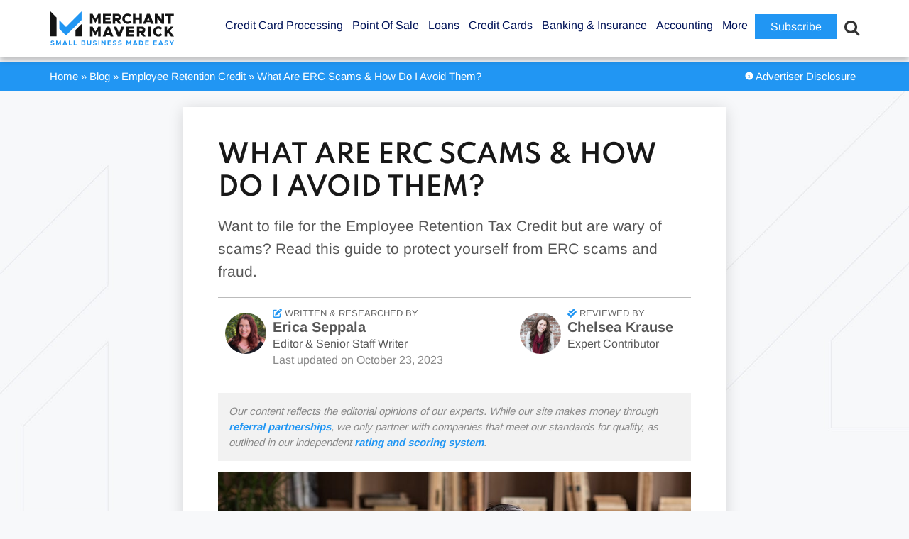

--- FILE ---
content_type: text/html; charset=UTF-8
request_url: https://www.merchantmaverick.com/erc-scams/
body_size: 79895
content:
<!DOCTYPE html>
<html lang="en">
<head>

<style>
.mega-sub-menu {
    opacity: 0;
}

/* FONT PATH
 * -------------------------- */
@font-face {
  font-family: 'Spartan';
  src: url('/wp-content/themes/merchantmaverick/fonts/Spartan-VariableFont_wght.ttf');
  font-weight: normal;
  font-style: normal;
  font-display: swap;
}

@font-face {
  font-family: 'Spartan';
  src: url('/wp-content/themes/merchantmaverick/fonts/Spartan-VariableFont_wght.ttf');
  font-weight: bold;
  font-style: normal;
  font-display: swap;
}

@font-face {
  font-family: 'Spartan';
  src: url('/wp-content/themes/merchantmaverick/fonts/Spartan-VariableFont_wght.ttf');
  font-weight: 600;
  font-style: normal;
  font-display: swap;
}

@font-face {
  font-family: 'Spartan';
  src: url('/wp-content/themes/merchantmaverick/fonts/Spartan-VariableFont_wght.ttf');
  font-weight: 500;
  font-style: normal;
  font-display: swap;
}

@font-face {
  font-family: 'Spartan';
  src: url('/wp-content/themes/merchantmaverick/fonts/Spartan-VariableFont_wght.ttf');
  font-weight: 550;
  font-style: normal;
  font-display: swap;
}

@font-face {
  font-family: 'Arimo';
  src: url('/wp-content/themes/merchantmaverick/fonts/Arimo-Regular.ttf');
  font-weight: normal;
  font-style: normal;
  font-display: swap;
}

@font-face {
  font-family: 'Arimo';
  src: url('/wp-content/themes/merchantmaverick/fonts/Arimo-Bold.ttf');
  font-weight: 700;
  font-style: normal;
  font-display: swap;
}

@media screen and (min-width: 960px) {
	#Hello-Title {
		font-size: 26px !important;
		padding: 10px 5px 5px 5px  !important;
	}
}

.adv-disclosure {
	color: #8a8a8a; margin-bottom: 15px; background: #f2f2f2; padding: 15px;
}

#review-category-header h1 { padding: 20px 0; }

@media screen and (max-width: 485px) {
	#gform_wrapper_36 {
		padding-top: 15px;
	}
}

.su-tooltip {
	z-index: 99999 !important;
}

.mm-table {
    border: 0px solid #181818 !important;
    border-bottom: 1px solid #aaa !important;
}

.mm-table th:first-of-type {
  border-top-left-radius: 10px;
  border: none !important;
}

.mm-table th:last-of-type {
	border-top-right-radius: 10px;
  	border: none !important;
}
	
.mm-table td {
    border-top: 1px solid #aaa !important;
}

#mega-menu-item-47602 { display: none !important; }

p, div, li, h1, h2, h3, h4, td, th, input, select, textarea { font-family: "Arimo", sans-serif !important; }

h1, h2, h3, h4 { text-transform: uppercase !important; font-family: "Spartan", sans-serif !important; }

.hustle-ui p {
	font-family: "Arimo-Regular", sans-serif !important;
}

.bread-disclosure {
    display: flex !important;
    min-height: 20px;
	padding: 10px 0;
}

.breadcrumbs {
    height: unset !important;
}

/* #header { border-bottom: 20px solid #2196f3 !important; } */
#header { border-bottom: 1px solid #FFF !important; 
	box-shadow: 0px 4px 8px 0px rgb(0 0 0 / 25%) !important;
	z-index: 99998;
    position: relative;
}

#main section {
    box-shadow: 0px 3px 20px 0px rgb(0 0 0 / 15%) !important;
}

body {
    background-color: #f7f8fa !important;
	background-position: left top !important; /* Center the image */
  	background-repeat: no-repeat !important; /* Do not repeat the image */
  	/*  background-size: cover !important; Resize the background image to cover the entire container */
  	background-size: 100% auto !important;
}

@media screen and (min-width: 769px) {
	body {
		background-image: url("/wp-content/themes/merchantmaverick/images/bg.jpg") !important; /* The image used */
	}
}

#main aside {
    background: none;
    padding: 0;
}

#text-33 {
    background: white;
    /*padding: 20px;*/
    box-shadow: 0px 3px 20px 0px rgb(0 0 0 / 15%) !important;
    padding-right: auto !important;
}

.sidebar-card {
	background: white;
    /*padding: 20px;*/
    box-shadow: 0px 3px 20px 0px rgb(0 0 0 / 15%) !important;
    padding-right: auto !important;
}

#updated-li { float: right; }

@media screen and (max-width: 768px) {
	.advertiser-disclosure { display: none; }
	
	
	
	#updated-li {
		float: left;
		margin-top: 10px !important;
	}
}

/* @media screen and (min-width: 769px) {
	#main.post-review section {
		width: 65% !important;
	}

	#main aside {
    	width: 27% !important;
    }
} */

#main #content {
	padding: 15px;
}

#mm .ts-fab-tab {
    /*padding: 0px 40px 0px 0px;*/
}

.readNextItem {
	padding: 20px 20px 20px;
    margin-bottom: 20px;
    background: white;
    box-shadow: 0px 3px 20px 0px rgb(0 0 0 / 15%) !important;
}

.bread-disclosure-wrapper {
	width: 100%;
	background: #2196f3;
	display: inline-flex;
	margin-bottom: 12px;
}

.bread-disclosure {
    margin-top: 0px !important;
}

.hustle_module_69 {
	padding: 0 !important;
	margin-top: 3px !important;
}

#breadcrumbs, #breadcrumbs a {
	color: white;
}

.review-meta a {
	color: #575757;
}

.home #main h2 {
    font-size: 30px;
    font-weight: bold;
    text-transform: uppercase;
    color: #000827;
    text-align: center;
    margin-bottom: 30px;
}

</style>



	<!-- Google Tag Manager Data Layer -->
		
	<!-- Page data for Heap -->
	
		
	
	
	<!-- Initiate Heap code (logged out users only) -->
		
	

	
		<!-- End Heap code -->
	
<!-- Reddit Pixel -->

<!-- DO NOT MODIFY UNLESS TO REPLACE A USER IDENTIFIER -->
<!-- End Reddit Pixel -->
	
	<!-- Google Analytics analytics.js + ga -->
	
	
	<!-- End Google Analytics -->
	
	<!-- Google Tag Manager -->
		
	
		
	<!-- INP Target Attribution -->
	
	<!-- End INP Target Attribution -->
	
	<!-- End Google Tag Manager -->
	
	<meta charset="UTF-8" />
	<meta name="viewport" content="width=device-width, initial-scale=1.0, minimum-scale=1.0">
	<meta http-equiv="X-UA-Compatible" content="IE=edge,chrome=1" />
<script type="e9f96b3a97d85f3abdcd5f1d-text/javascript">
/* <![CDATA[ */
var gform;gform||(document.addEventListener("gform_main_scripts_loaded",function(){gform.scriptsLoaded=!0}),document.addEventListener("gform/theme/scripts_loaded",function(){gform.themeScriptsLoaded=!0}),window.addEventListener("DOMContentLoaded",function(){gform.domLoaded=!0}),gform={domLoaded:!1,scriptsLoaded:!1,themeScriptsLoaded:!1,isFormEditor:()=>"function"==typeof InitializeEditor,callIfLoaded:function(o){return!(!gform.domLoaded||!gform.scriptsLoaded||!gform.themeScriptsLoaded&&!gform.isFormEditor()||(gform.isFormEditor()&&console.warn("The use of gform.initializeOnLoaded() is deprecated in the form editor context and will be removed in Gravity Forms 3.1."),o(),0))},initializeOnLoaded:function(o){gform.callIfLoaded(o)||(document.addEventListener("gform_main_scripts_loaded",()=>{gform.scriptsLoaded=!0,gform.callIfLoaded(o)}),document.addEventListener("gform/theme/scripts_loaded",()=>{gform.themeScriptsLoaded=!0,gform.callIfLoaded(o)}),window.addEventListener("DOMContentLoaded",()=>{gform.domLoaded=!0,gform.callIfLoaded(o)}))},hooks:{action:{},filter:{}},addAction:function(o,r,e,t){gform.addHook("action",o,r,e,t)},addFilter:function(o,r,e,t){gform.addHook("filter",o,r,e,t)},doAction:function(o){gform.doHook("action",o,arguments)},applyFilters:function(o){return gform.doHook("filter",o,arguments)},removeAction:function(o,r){gform.removeHook("action",o,r)},removeFilter:function(o,r,e){gform.removeHook("filter",o,r,e)},addHook:function(o,r,e,t,n){null==gform.hooks[o][r]&&(gform.hooks[o][r]=[]);var d=gform.hooks[o][r];null==n&&(n=r+"_"+d.length),gform.hooks[o][r].push({tag:n,callable:e,priority:t=null==t?10:t})},doHook:function(r,o,e){var t;if(e=Array.prototype.slice.call(e,1),null!=gform.hooks[r][o]&&((o=gform.hooks[r][o]).sort(function(o,r){return o.priority-r.priority}),o.forEach(function(o){"function"!=typeof(t=o.callable)&&(t=window[t]),"action"==r?t.apply(null,e):e[0]=t.apply(null,e)})),"filter"==r)return e[0]},removeHook:function(o,r,t,n){var e;null!=gform.hooks[o][r]&&(e=(e=gform.hooks[o][r]).filter(function(o,r,e){return!!(null!=n&&n!=o.tag||null!=t&&t!=o.priority)}),gform.hooks[o][r]=e)}});
/* ]]> */
</script>

	<title>How To Avoid ERC Scams | Merchant Maverick</title>
	<!--<link href="https://netdna.bootstrapcdn.com/font-awesome/4.6.0/css/font-awesome.css" rel="stylesheet">-->
	
	
	<!--<link rel="preload" href="/wp-content/themes/merchantmaverick/css/FontAwesome/fonts/fontawesome-webfont.woff2?v=4.6.0" as="font" crossorigin="anonymous" />
	-->
	
	<link href="https://www.merchantmaverick.com/wp-content/plugins/ninja-tables/assets/css/ninjatables-public.css?ver=3.5.12" rel="stylesheet">
	
	<!--<link href="https://www.merchantmaverick.com/wp-content/uploads/maxmegamenu/style.css?ver=0a9f43" rel="stylesheet">-->
	
	<!--<script data-jetpack-boost="ignore" src="https://kit.fontawesome.com/76a8643345.js" crossorigin="anonymous"></script>-->
	
	<!--<link rel="preconnect" href="https://fonts.gstatic.com">
	<link href="https://fonts.googleapis.com/css2?family=Titillium+Web:ital,wght@0,400;0,700;1,400&display=swap" rel="stylesheet">
	-->
	
	<link rel="stylesheet" href="https://www.merchantmaverick.com/wp-content/themes/merchantmaverick/style.css" type="text/css" media="screen" />
	
	
	
		
	<style id="jetpack-boost-critical-css">@media all{.ts-fab-avatar{display:block;float:left;width:64px;height:64px;}.ts-fab-avatar img{display:block;border:none !important;}}@media all{#toc_container li,#toc_container ul{margin:0;padding:0;}#toc_container.no_bullets li,#toc_container.no_bullets ul,#toc_container.no_bullets ul li{background:0 0;list-style-type:none;list-style:none;}#toc_container ul ul{margin-left:1.5em;}#toc_container{background:#f9f9f9;border:1px solid #aaa;padding:10px;margin-bottom:1em;width:auto;display:table;font-size:95%;}#toc_container p.toc_title{text-align:center;font-weight:700;margin:0;padding:0;}#toc_container p.toc_title+ul.toc_list{margin-top:1em;}#toc_container a{text-decoration:none;text-shadow:none;}}@media all{.close-modal{display:none;border:0;margin-top:10px;}.modal-wrapper{display:none;position:fixed;z-index:9999;left:0;top:0;width:100%;height:100%;overflow:auto;}.wp-post-modal{display:none;}.modal-wrapper.styled{background-color:#000;background-color:rgba(0,0,0,.9);}.modal-wrapper.styled .wp-post-modal{position:relative;background-color:#fefefe;margin:10vh auto;padding:20px;border:1px solid #888;width:70%;}.modal-wrapper.styled .wp-post-modal .close-modal{background:0 0;position:absolute;top:-6px;right:10px;font-size:2em;color:#333;z-index:1;}}@media all{.hustle-ui [class*=hustle-icon-]:after,.hustle-ui [class*=hustle-icon-]:before{speak:none;display:inline-block;color:inherit;font-family:hustle-icons-font !important;font-size:1em;line-height:1em;font-style:normal;font-weight:400;font-variant:normal;text-transform:none;text-rendering:auto;-webkit-font-smoothing:antialiased;-moz-osx-font-smoothing:grayscale;}@font-face{font-family:hustle-icons-font;font-weight:400;font-style:normal;font-display:swap;}.hustle-ui .hustle-icon-close:before{content:"";}}@media all{.gform_wrapper.gravity-theme .gfield_label{display:inline-block;font-size:16px;font-weight:700;margin-bottom:8px;padding:0;}.gform_wrapper.gravity-theme .ginput_complex label{font-size:15px;padding-top:5px;}.gform_wrapper.gravity-theme .gfield_required{color:#c02b0a;display:inline-block;font-size:13.008px;padding-left:.125em;}.gform_wrapper.gravity-theme .gfield_required .gfield_required_text{font-style:italic;font-weight:400;}.gform_wrapper.gravity-theme .gform_required_legend .gfield_required{padding-left:0;}.gform_wrapper.gravity-theme .gform_previous_button.button{-webkit-appearance:none !important;background-color:#fff;color:#6b7280;text-decoration:none;}.gform_wrapper.gravity-theme .gform_footer{display:flex;}.gform_wrapper.gravity-theme .gform_footer input{align-self:flex-end;}.gform_wrapper.gravity-theme .ginput_complex{display:flex;flex-flow:row wrap;}.gform_wrapper.gravity-theme .ginput_complex span{flex:1;}.gform_wrapper.gravity-theme .ginput_complex label{display:block;}.gform_wrapper.gravity-theme .ginput_complex input{width:100%;}@media (min-width:641px){.gform_wrapper.gravity-theme .ginput_complex:not(.ginput_container_address) span:not([style*="display:none"]):not(.ginput_full){padding-right:1%;}.gform_wrapper.gravity-theme .ginput_complex:not(.ginput_container_address) span:not([style*="display:none"]):not(.ginput_full)~span:not(.ginput_full){padding-left:1%;padding-right:0;}}@media (max-width:640px){.gform_wrapper.gravity-theme .ginput_complex span{flex:0 0 100%;margin-bottom:8px;padding-left:0;}}.gform_wrapper.gravity-theme .gfield_description{clear:both;font-family:inherit;font-size:15px;letter-spacing:normal;line-height:inherit;padding-top:13px;width:100%;}.gform_wrapper.gravity-theme .field_description_above .gfield_description{padding-bottom:16px;padding-top:0;}.gform_wrapper.gravity-theme .gform_footer,.gform_wrapper.gravity-theme .gform_page_footer{margin:6px 0 0;padding:16px 0;}.gform_wrapper.gravity-theme .gform_footer input,.gform_wrapper.gravity-theme .gform_page_footer input{margin-bottom:8px;}.gform_wrapper.gravity-theme .gform_footer input+input,.gform_wrapper.gravity-theme .gform_page_footer input+input{margin-left:8px;}.gform_wrapper.gravity-theme .gfield_radio label{display:inline-block;font-size:15px;}.gform_wrapper.gravity-theme .gfield-choice-input{display:inline-block;margin-top:0;top:0;vertical-align:middle;}.gform_wrapper.gravity-theme .gfield-choice-input+label{margin-bottom:0;max-width:calc(100% - 32px);vertical-align:middle;}.gform_wrapper.gravity-theme input[type=text],.gform_wrapper.gravity-theme textarea{font-size:15px;margin-bottom:0;margin-top:0;padding:8px;}.gform_wrapper.gravity-theme .gf_progressbar_title{color:#767676;font-size:12.992px;font-weight:400;margin:0 0 4.8px;}.gform_wrapper.gravity-theme .gf_progressbar{background:#e8e8e8;border-radius:10.5px;margin-bottom:16px;position:relative;}.gform_wrapper.gravity-theme .gf_progressbar_percentage{border-radius:10.5px;height:20.992px;text-align:right;vertical-align:middle;}.gform_wrapper.gravity-theme .gf_progressbar_percentage:not(.percentbar_100){border-radius:10.5px 0 0 10.5px;}.gform_wrapper.gravity-theme .gf_progressbar_percentage span{display:block;float:right;font-size:13px;line-height:21px;margin-left:8px;margin-right:8px;min-width:2em;width:auto;}.gform_wrapper.gravity-theme .gf_progressbar_blue{background:#d2d6dc;}.gform_wrapper.gravity-theme .gf_progressbar_percentage.percentbar_blue{background-color:#1e7ac4;color:#fff;}}@media all{.hustle-ui .hustle-info,.hustle-ui .hustle-info *{font-variant-ligatures:none;-webkit-font-variant-ligatures:none;text-rendering:optimizeLegibility;-moz-osx-font-smoothing:grayscale;font-smoothing:antialiased;-webkit-font-smoothing:antialiased;text-shadow:rgba(0,0,0,.01) 0 0 1px;}.hustle-ui .hustle-button-icon{width:30px;height:30px;display:-webkit-inline-box;display:-ms-inline-flexbox;display:inline-flex;-webkit-box-align:center;-ms-flex-align:center;align-items:center;margin:0;padding:0;border:0;background-color:rgba(0,0,0,0);background-image:unset;text-align:center;}.hustle-ui .hustle-button-icon [class*=hustle-icon-]{display:block;margin:0 auto;font-size:12px;}.hustle-ui .hustle-button-icon [class*=hustle-icon-]:before{display:block;}.hustle-ui .hustle-button-icon{outline:0;-webkit-box-shadow:none;box-shadow:none;}.hustle-ui .hustle-button-icon.hustle-button-close{display:-webkit-box;display:-ms-flexbox;display:flex;margin-right:0;margin-left:auto;}.hustle-ui .hustle-info .hustle-group-content{word-break:break-word;}.hustle-ui .hustle-info .hustle-group-content :not([class*=forminator-]) strong{font-weight:700;}.hustle-ui .hustle-info .hustle-group-content :not([class*=forminator-]) a{border:0;outline:0;-webkit-box-shadow:none;box-shadow:none;font-weight:700;text-decoration:none;}@media (min-width:783px){.hustle-ui:not(.hustle-size--small) .hustle-info .hustle-group-content h2:not(:last-child),.hustle-ui:not(.hustle-size--small) .hustle-info .hustle-group-content p:not(:last-child){margin-bottom:20px;}}.hustle-ui .hustle-image{position:relative;}.hustle-ui .hustle-image img{display:block;}.hustle-ui .hustle-info{width:100%;display:block;}.hustle-ui .hustle-info,.hustle-ui .hustle-info *{-webkit-box-sizing:border-box;box-sizing:border-box;}.hustle-ui .hustle-info .hustle-nsa-link{margin:0;padding:0;border:0;font:400 14px/20px "Open Sans",sans-serif;text-align:center;}.hustle-ui .hustle-info .hustle-nsa-link a{font-weight:inherit;}.hustle-ui .hustle-info .hustle-nsa-link a{outline:0;-webkit-box-shadow:none;box-shadow:none;text-decoration:none;}.hustle-ui .hustle-info .hustle-nsa-link:not(:first-child){margin-top:10px;}@media (min-width:783px){.hustle-ui:not(.hustle-size--small) .hustle-info .hustle-nsa-link:not(:first-child){margin-top:20px;}}@media (min-width:783px){.hustle-ui:not(.hustle-size--small) .hustle-info.hustle-info--default .hustle-layout .hustle-layout-content .hustle-content .hustle-content-wrap{min-width:1px;min-height:0;-webkit-box-flex:1;-ms-flex:1;flex:1;}}@media (min-width:783px){.hustle-ui:not(.hustle-size--small) .hustle-info.hustle-info--default .hustle-layout .hustle-layout-content .hustle-content{min-width:1px;min-height:0;display:-webkit-box;display:-ms-flexbox;display:flex;-webkit-box-flex:1;-ms-flex:1;flex:1;-webkit-box-align:center;-ms-flex-align:center;align-items:center;}}@media (min-width:783px){.hustle-ui:not(.hustle-size--small) .hustle-info.hustle-info--default .hustle-layout .hustle-layout-content{min-height:0;display:-webkit-box;display:-ms-flexbox;display:flex;}}.hustle-ui .hustle-info.hustle-info--stacked .hustle-layout .hustle-layout-header{min-height:30px;position:relative;}@media (min-width:783px){.hustle-ui:not(.hustle-size--small) .hustle-info.hustle-info--stacked .hustle-layout .hustle-layout-body .hustle-content .hustle-content-wrap{min-width:1px;min-height:0;-webkit-box-flex:1;-ms-flex:1;flex:1;}}@media (min-width:783px){.hustle-ui:not(.hustle-size--small) .hustle-info.hustle-info--stacked .hustle-layout .hustle-layout-body .hustle-content{min-width:1px;min-height:0;display:-webkit-box;display:-ms-flexbox;display:flex;-webkit-box-flex:1;-ms-flex:1;flex:1;-webkit-box-align:center;-ms-flex-align:center;align-items:center;}}@media (min-width:783px){.hustle-ui:not(.hustle-size--small) .hustle-info.hustle-info--stacked .hustle-layout .hustle-layout-body{min-height:0;display:-webkit-box;display:-ms-flexbox;display:flex;}}}@font-face{font-family:FontAwesome;font-weight:400;font-style:normal;}.fa{display:inline-block;font:normal normal normal 14px/1 FontAwesome;font-size:inherit;text-rendering:auto;-webkit-font-smoothing:antialiased;-moz-osx-font-smoothing:grayscale;}.fa-search:before{content:"";}.fa-star:before{content:"";}.fa-star-o:before{content:"";}.fa-close:before,.fa-times:before{content:"";}.fa-info-circle:before{content:"";}.fa-chevron-down:before{content:"";}.fa-bars:before{content:"";}.fa-bolt:before{content:"";}.fa-star-half-o:before{content:"";}@media all{.hustle-ui .hustle-screen-reader{border:0;clip:rect(1px,1px,1px,1px);-webkit-clip-path:inset(50%);clip-path:inset(50%);height:1px;margin:-1px;overflow:hidden;padding:0;position:absolute !important;width:1px;word-wrap:normal !important;}.hustle-ui,.hustle-ui *{-webkit-box-sizing:border-box;box-sizing:border-box;}.hustle-ui .hustle-button-icon{width:30px;height:30px;display:-webkit-inline-box;display:-ms-inline-flexbox;display:inline-flex;-webkit-box-align:center;-ms-flex-align:center;align-items:center;margin:0;padding:0;border:0;background-color:rgba(0,0,0,0);background-image:unset;text-align:center;}.hustle-ui .hustle-button-icon [class*=hustle-icon-]{display:block;margin:0 auto;font-size:12px;}.hustle-ui .hustle-button-icon [class*=hustle-icon-]:before{display:block;}.hustle-ui .hustle-button-icon{outline:0;-webkit-box-shadow:none;box-shadow:none;}.hustle-ui .hustle-button-icon.hustle-button-close{display:-webkit-box;display:-ms-flexbox;display:flex;margin-right:0;margin-left:auto;}.hustle-ui .hustle-info .hustle-group-content{word-break:break-word;}.hustle-ui .hustle-info .hustle-group-content :not([class*=forminator-]) strong{font-weight:700;}.hustle-ui .hustle-info .hustle-group-content :not([class*=forminator-]) a{border:0;outline:0;-webkit-box-shadow:none;box-shadow:none;font-weight:700;text-decoration:none;}@media (min-width:783px){.hustle-ui:not(.hustle-size--small) .hustle-info .hustle-group-content h2:not(:last-child),.hustle-ui:not(.hustle-size--small) .hustle-info .hustle-group-content p:not(:last-child){margin-bottom:20px;}}.hustle-ui .hustle-image{position:relative;}.hustle-ui .hustle-image img{display:block;}}@media all{.hustle-ui.hustle-popup{width:100%;height:100vh;overflow-x:hidden;overflow-y:hidden;display:none;-webkit-box-align:center;-ms-flex-align:center;align-items:center;position:fixed;top:0;left:0;z-index:999991;}.hustle-ui.hustle-popup .hustle-popup-mask{width:100%;height:100%;display:block;position:fixed;top:0;left:0;}@supports (-webkit-touch-callout:none){.hustle-ui.hustle-popup .hustle-popup-mask{z-index:-1 !important;}}.hustle-ui.hustle-popup .hustle-popup-content{width:100%;position:relative;margin:auto;}@media all and (-ms-high-contrast:none),(-ms-high-contrast:active){.hustle-ui.hustle-popup{-webkit-box-align:baseline;-ms-flex-align:baseline;align-items:baseline;}}}@media all{.gform_wrapper.gravity-theme fieldset,.gform_wrapper.gravity-theme legend{background:0 0;padding:0;}.gform_wrapper.gravity-theme fieldset{border:none;display:block;margin:0;}.gform_wrapper.gravity-theme legend{margin-left:0;margin-right:0;}.gform_wrapper.gravity-theme .gform_validation_container,body .gform_wrapper.gravity-theme .gform_body .gform_fields .gfield.gform_validation_container,body .gform_wrapper.gravity-theme .gform_fields .gfield.gform_validation_container,body .gform_wrapper.gravity-theme .gform_validation_container{display:none !important;left:-9000px;position:absolute !important;}@media only screen and (max-width:641px){.gform_wrapper.gravity-theme input:not([type=radio]):not([type=checkbox]):not([type=image]):not([type=file]){line-height:2;min-height:32px;}.gform_wrapper.gravity-theme textarea{line-height:1.5;}}.gform_wrapper.gravity-theme .gform_hidden{display:none;}.gform_wrapper.gravity-theme .gfield textarea{width:100%;}.gform_wrapper.gravity-theme .gfield textarea.medium{height:192px;}.gform_wrapper.gravity-theme .gfield input{max-width:100%;}.gform_wrapper.gravity-theme .gfield input.large{width:100%;}.gform_wrapper.gravity-theme *{box-sizing:border-box;}.gform_wrapper.gravity-theme .gform_fields{grid-column-gap:2%;grid-row-gap:16px;display:grid;grid-template-columns:repeat(12,1fr);grid-template-rows:repeat(auto-fill,auto);width:100%;}.gform_wrapper.gravity-theme .gfield{grid-column:1/-1;min-width:0;}.gform_wrapper.gravity-theme .gfield.gfield--width-full{-ms-grid-column-span:12;grid-column:span 12;}.gform_wrapper.gravity-theme .gfield.gfield--width-half{-ms-grid-column-span:6;grid-column:span 6;}@media (max-width:640px){.gform_wrapper.gravity-theme .gform_fields{grid-column-gap:0;}.gform_wrapper.gravity-theme .gfield:not(.gfield--width-full){grid-column:1/-1;}}.gform_wrapper.gravity-theme .field_sublabel_below .ginput_complex{align-items:flex-start;}}@media all{.su-u-trim>:first-child{margin-top:0;}.su-u-trim>:last-child{margin-bottom:0;}.su-expand{margin:0 0 1.5em;}.su-expand-content{overflow:hidden;}.su-expand-link{margin-top:.5em;}.su-expand-link a{display:inline;text-decoration:none;box-shadow:none;background:0 0;border:none;}.su-expand-link-more{display:none;}.su-expand-link-less{display:block;}.su-expand-collapsed .su-expand-link-more{display:block;}.su-expand-collapsed .su-expand-link-less{display:none;}.su-lightbox-content{position:relative;margin:0 auto;}.su-tooltip{display:none;}.su-tooltip-inner{display:block;position:relative;padding:.7em .85em;}.su-tooltip-title{display:block;font-weight:700;font-size:1.1em;margin-bottom:.25em;}.su-tooltip-title:empty{display:none;}.su-tooltip-content{display:block;}.su-tooltip-button{position:relative;}.su-tooltip-arrow,.su-tooltip-arrow::before{position:absolute;width:8px;height:8px;background:inherit;}.su-tooltip-arrow{visibility:hidden;}.su-tooltip-arrow::before{visibility:visible;content:"";-webkit-transform:rotate(45deg);transform:rotate(45deg);}}@media all{.field_sublabel_below .ginput_complex{align-items:flex-start;}}@media all{@font-face{font-family:FontAwesome;font-weight:400;font-style:normal;font-display:swap;}.fa{display:inline-block;font:normal normal normal 14px/1 FontAwesome;font-size:inherit;text-rendering:auto;-webkit-font-smoothing:antialiased;-moz-osx-font-smoothing:grayscale;}.fa-search:before{content:"";}.fa-star:before{content:"";}.fa-star-o:before{content:"";}.fa-close:before,.fa-times:before{content:"";}.fa-info-circle:before{content:"";}.fa-chevron-down:before{content:"";}.fa-bars:before{content:"";}.fa-bolt:before{content:"";}.fa-star-half-o:before{content:"";}}@media all{@font-face{font-family:ShortcodesUltimateIcons;font-weight:400;font-style:normal;font-display:block;}.sui{display:inline-block;font:normal normal normal 14px/1 ShortcodesUltimateIcons;font-size:inherit;text-rendering:auto;-webkit-font-smoothing:antialiased;-moz-osx-font-smoothing:grayscale;}.sui-angle-up:before{content:"";}}@media screen{a,aside,b,body,div,em,fieldset,form,h1,h2,h3,header,html,i,iframe,img,label,legend,li,nav,p,section,span,strong,table,tbody,td,th,thead,time,tr,ul{margin:0;padding:0;border:0;font-size:100%;vertical-align:baseline;}aside,header,nav,section{display:block;}body{line-height:120%;}table{border-collapse:collapse;border-spacing:0;}input{vertical-align:middle;}.aligncenter{display:block;margin:5px auto 5px auto;}a img.aligncenter{display:block;margin-left:auto;margin-right:auto;}body{background:#fbfcfc;text-align:center;}div,h1,h2,h3,input,li,p,td,textarea,th{font:normal 15px/1.48 "Arimo",sans-serif;color:#181818;}h1,h2,h3,p,section table,section ul{margin-bottom:15px;}h1,h2,h3{line-height:1.1;}:link img,a img{border:none;}a{color:#43a837;text-decoration:none;}input{vertical-align:middle;}.cf:after,.cf:before{content:" ";display:table;}.cf:after{clear:both;}.gfield{margin-left:0 !important;}#wrapper{position:relative;width:100%;}.container{width:100%;max-width:1140px;margin:0 auto;text-align:left;position:relative;}.button{padding:6px 12px;display:inline-block;text-align:center;color:#fff;text-decoration:none;background:#001358;vertical-align:middle;}.button.compare{font-size:120%;padding:6px 12px;display:inline-block;text-align:center;color:#fff;text-decoration:none;background:#001358;vertical-align:middle;}.button.alt{background:#43a837;}.button.alt.compare{background:#43a837;}.button.alt.review{font-size:120%;padding:6px 30%;background:#43a837;}#header{background-color:#fff;padding:15px 0;z-index:10000;border-bottom:20px solid #141414;}#header .logo{float:left;}#header nav{float:right;margin:6px 4px 0 0;}#header nav li{list-style:none;float:left;margin:0 0 0 25px;}#header nav li a{font-weight:400;font-size:20px;color:#001358;text-decoration:none;padding:0 0 10px 0;}#header nav li{position:relative;}#header .container{height:50px;}#mobile-menu{display:none;}#breadcrumbs{float:left;}.bread-disclosure{height:7px;width:100%;max-width:1140px;margin:0 auto;}.breadcrumbs{float:left;}#header-search-icon{float:right;margin-left:15px;}#header-search-icon i:before{color:#333;background:0 0;font-size:23px;border:none;position:relative;top:10px;}#mm-header-search{top:calc(100% + 1px);width:100%;background-color:#f5f6f7;padding:0 1em 1em 1rem;box-shadow:0 4px 8px 0 rgba(108,127,135,.1),0 1px 4px 0 rgba(108,127,135,.36);-webkit-box-shadow:0 4px 8px 0 rgba(108,127,135,.1),0 1px 4px 0 rgba(108,127,135,.36);margin:0;display:none;position:relative;}#mm-header-search form{display:flex;display:-webkit-flex;display:-moz-flex;display:-ms-flex;padding:1em 0 0 0;}#mm-header-search input{border:none;background:0 0;}#mm-header-search input[type=search]{appearance:none;-webkit-appearance:none;-moz-appearance:none;border-radius:0;padding:0 2rem;color:#001358;border-bottom:2px solid #001358;background:0 0;outline:0;width:100%;font-size:1.5rem;}#mm-header-search input[type=search]::-webkit-search-cancel-button{-webkit-appearance:none;}#mm-header-search ::-moz-placeholder,#mm-header-search ::-webkit-input-placeholder,#mm-header-search ::placeholder{font-size:1.5rem;padding-left:2rem;color:#001358;}#mm-header-search button[type=submit]::before{font-family:FontAwesome;color:#b8b9bd;background:0 0;font-size:20px;border:none;content:"";position:relative;top:2px;left:25px;}#mm-header-search button[type=submit]{background:0 0;-webkit-apperance:none;border:none;}#main{padding:30px 0;}#main section{float:left;width:61%;background:#fff;padding:30px 3%;box-shadow:0 3px 8px 0 rgba(0,0,0,.1);}#main section ul{margin-bottom:15px;}#main section li{margin-left:30px;}#main section h1{font-size:36px;color:#001358;font-weight:300;}#main section ul{overflow:hidden;}#main section img{max-width:100%;height:auto;}#main section li,#main section p{font-size:19px;line-height:32px;color:#575757;}#main aside{float:right;width:30%;}#main aside h3{font-size:16px;text-transform:uppercase;color:#001358;font-weight:700;}#main aside p{color:#575757;}#main aside img{max-width:100%;height:auto;}#main section ul.review-meta{padding:15px 10px 7px;}#main section .review-meta li{list-style:none;display:inline-block;margin:0 15px 0 0;}.review-meta li a{margin-right:20px;}.review-meta li strong{color:#43a837;}#mm .ts-fab-avatar img{border-radius:50%;}textarea{width:90%;}.single-post #content a{font-weight:700;}.single-post #content #toc_container a{font-weight:400;}.gform_wrapper .gform_page_footer .button.gform_previous_button{margin-bottom:0 !important;}@media screen and (min-width:900px) and (max-width:1140px){.container{width:94%;padding:0 3%;}}@media screen and (max-width:899px){.container{width:90%;padding:0 3%;}}@media screen and (max-width:1065px){#header .container{text-align:center;padding:10px 0;}#header .logo{margin:0;}#mobile-menu{display:block;float:right;margin:5px 0 0 20px;font-size:26px;color:#001358;}#header nav#main-menu{overflow-y:scroll;position:fixed;z-index:2000;top:0;right:-230px;margin:0;background:#fff;width:230px;height:100%;float:none;}#header nav li{display:block;float:none;font-size:16px;text-align:center;text-align:left;margin:0;padding:15px 20px;border-bottom:1px solid #cacaca;}#header nav li>a{padding:0;height:auto;font-size:20px;}#mm-header-search{clear:both;background:0 0;padding:0 0 10px 0;margin:0;float:none;text-align:center;}#mm-header-search form{margin:15px 0 0 0;}.stars{white-space:nowrap;}.button.alt.review{font-size:13px;}}@media screen and (min-width:769px){#mm-header-search form{max-width:1192px;margin-left:12%;margin-right:12%;}}@media screen and (max-width:768px){#main section .review-meta li{display:block;}}@media screen and (max-width:899px){#mm-header-search form input[type=search]{font-size:1.3em;}#main aside,#main section{width:90%;padding:0 5%;margin:0 0 30px 0;}#main section #content{box-shadow:none;border:none;padding:30px 0 0 0;}.button.alt.review{font-size:24px;}}@media screen and (min-width:600px){.breadcrumbs{width:70% !important;height:40px;}}@media screen and (max-width:680px){#header .container{text-align:center;}#header .logo{max-width:70%;}#header .logo img{float:left;max-width:100%;height:auto;margin:0;}#mobile-menu{margin:7px 0 0 10px;font-size:20px;}#main section h1{font-size:24px !important;}}@media screen and (max-width:599px){#main{clear:both;}.bread-disclosure{display:flex;flex-direction:column-reverse;height:auto;}.breadcrumbs{width:100%;}}}@media all{#mega-menu-wrap-primary-nav,#mega-menu-wrap-primary-nav #mega-menu-primary-nav,#mega-menu-wrap-primary-nav #mega-menu-primary-nav a.mega-menu-link,#mega-menu-wrap-primary-nav #mega-menu-primary-nav li.mega-menu-column,#mega-menu-wrap-primary-nav #mega-menu-primary-nav li.mega-menu-item,#mega-menu-wrap-primary-nav #mega-menu-primary-nav li.mega-menu-row,#mega-menu-wrap-primary-nav #mega-menu-primary-nav ul.mega-sub-menu{border-radius:0;box-shadow:none;background:0 0;border:0;bottom:auto;box-sizing:border-box;clip:auto;color:#666;display:block;float:none;font-family:inherit;font-size:14px;height:auto;left:auto;line-height:2;list-style-type:none;margin:0;min-height:auto;max-height:none;min-width:auto;max-width:none;opacity:1;outline:0;overflow:visible;padding:0;position:relative;right:auto;text-align:left;text-decoration:none;text-indent:0;text-transform:none;transform:none;top:auto;vertical-align:baseline;visibility:inherit;width:auto;word-wrap:break-word;white-space:normal;}#mega-menu-wrap-primary-nav #mega-menu-primary-nav a.mega-menu-link:after,#mega-menu-wrap-primary-nav #mega-menu-primary-nav a.mega-menu-link:before,#mega-menu-wrap-primary-nav #mega-menu-primary-nav li.mega-menu-column:after,#mega-menu-wrap-primary-nav #mega-menu-primary-nav li.mega-menu-column:before,#mega-menu-wrap-primary-nav #mega-menu-primary-nav li.mega-menu-item:after,#mega-menu-wrap-primary-nav #mega-menu-primary-nav li.mega-menu-item:before,#mega-menu-wrap-primary-nav #mega-menu-primary-nav li.mega-menu-row:after,#mega-menu-wrap-primary-nav #mega-menu-primary-nav li.mega-menu-row:before,#mega-menu-wrap-primary-nav #mega-menu-primary-nav ul.mega-sub-menu:after,#mega-menu-wrap-primary-nav #mega-menu-primary-nav ul.mega-sub-menu:before,#mega-menu-wrap-primary-nav #mega-menu-primary-nav:after,#mega-menu-wrap-primary-nav #mega-menu-primary-nav:before,#mega-menu-wrap-primary-nav:after,#mega-menu-wrap-primary-nav:before{display:none;}#mega-menu-wrap-primary-nav{border-radius:0;}@media only screen and (min-width:961px){#mega-menu-wrap-primary-nav{background:rgba(255,255,255,.1);}}#mega-menu-wrap-primary-nav #mega-menu-primary-nav{visibility:visible;text-align:left;padding:0;}#mega-menu-wrap-primary-nav #mega-menu-primary-nav a.mega-menu-link{display:inline;}#mega-menu-wrap-primary-nav #mega-menu-primary-nav li.mega-menu-item>ul.mega-sub-menu{display:block;visibility:hidden;opacity:1;}@media only screen and (max-width:960px){#mega-menu-wrap-primary-nav #mega-menu-primary-nav li.mega-menu-item>ul.mega-sub-menu{display:none;visibility:visible;opacity:1;}}@media only screen and (min-width:961px){#mega-menu-wrap-primary-nav #mega-menu-primary-nav[data-effect=fade_up] li.mega-menu-item.mega-menu-megamenu>ul.mega-sub-menu{opacity:0;transform:translate(0,10px);}}#mega-menu-wrap-primary-nav #mega-menu-primary-nav li.mega-menu-item.mega-menu-megamenu ul.mega-sub-menu ul.mega-sub-menu{visibility:inherit;opacity:1;display:block;}#mega-menu-wrap-primary-nav #mega-menu-primary-nav li.mega-menu-item a.mega-menu-link:before{display:inline-block;font:inherit;font-family:dashicons;position:static;margin:0 6px 0 0;vertical-align:top;-webkit-font-smoothing:antialiased;-moz-osx-font-smoothing:grayscale;color:inherit;background:0 0;height:auto;width:auto;top:auto;}#mega-menu-wrap-primary-nav #mega-menu-primary-nav>li.mega-menu-megamenu.mega-menu-item{position:static;}#mega-menu-wrap-primary-nav #mega-menu-primary-nav>li.mega-menu-item{margin:0;display:inline-block;height:auto;vertical-align:middle;}#mega-menu-wrap-primary-nav #mega-menu-primary-nav>li.mega-menu-item>a.mega-menu-link{line-height:30px;height:30px;padding:0 6px 0 7px;vertical-align:baseline;width:auto;display:block;color:#001358;text-transform:none;text-decoration:none;text-decoration:none;text-align:left;background:rgba(255,255,255,.1);border:0;border-radius:0;font-family:inherit;font-size:16px;font-weight:400;outline:0;}@media only screen and (max-width:960px){#mega-menu-wrap-primary-nav #mega-menu-primary-nav>li.mega-menu-item{display:list-item;margin:0;clear:both;border:0;}#mega-menu-wrap-primary-nav #mega-menu-primary-nav>li.mega-menu-item>a.mega-menu-link{border-radius:0;border:0;margin:0;line-height:40px;height:40px;padding:0 10px;background:0 0;text-align:left;color:#001358;font-size:14px;}}#mega-menu-wrap-primary-nav #mega-menu-primary-nav li.mega-menu-megamenu>ul.mega-sub-menu>li.mega-menu-row{width:100%;float:left;}#mega-menu-wrap-primary-nav #mega-menu-primary-nav li.mega-menu-megamenu>ul.mega-sub-menu>li.mega-menu-row .mega-menu-column{float:left;min-height:1px;}@media only screen and (min-width:961px){#mega-menu-wrap-primary-nav #mega-menu-primary-nav li.mega-menu-megamenu>ul.mega-sub-menu>li.mega-menu-row>ul.mega-sub-menu>li.mega-menu-columns-6-of-12{width:50%;}}@media only screen and (max-width:960px){#mega-menu-wrap-primary-nav #mega-menu-primary-nav li.mega-menu-megamenu>ul.mega-sub-menu>li.mega-menu-row>ul.mega-sub-menu>li.mega-menu-column{width:100%;clear:both;}}#mega-menu-wrap-primary-nav #mega-menu-primary-nav li.mega-menu-megamenu>ul.mega-sub-menu>li.mega-menu-row .mega-menu-column>ul.mega-sub-menu>li.mega-menu-item{padding:15px 15px 15px 15px;width:100%;}#mega-menu-wrap-primary-nav #mega-menu-primary-nav>li.mega-menu-megamenu>ul.mega-sub-menu{z-index:1002;border-radius:0;background:#fff;border:0;padding:0;position:absolute;width:125%;max-width:none;left:0;box-shadow:5px 5px 5px 5px rgba(0,0,0,.1);}@media only screen and (max-width:960px){#mega-menu-wrap-primary-nav #mega-menu-primary-nav>li.mega-menu-megamenu>ul.mega-sub-menu{float:left;position:static;width:100%;}}@media only screen and (min-width:961px){#mega-menu-wrap-primary-nav #mega-menu-primary-nav>li.mega-menu-megamenu>ul.mega-sub-menu li.mega-menu-columns-6-of-12{width:50%;}}#mega-menu-wrap-primary-nav #mega-menu-primary-nav>li.mega-menu-megamenu>ul.mega-sub-menu li.mega-menu-column>ul.mega-sub-menu>li.mega-menu-item{color:#666;font-family:inherit;font-size:14px;display:block;float:left;clear:none;padding:15px 15px 15px 15px;vertical-align:top;}#mega-menu-wrap-primary-nav #mega-menu-primary-nav>li.mega-menu-megamenu>ul.mega-sub-menu li.mega-menu-column>ul.mega-sub-menu>li.mega-menu-item>a.mega-menu-link{color:#001358;font-family:inherit;font-size:16px;text-transform:uppercase;text-decoration:none;font-weight:700;text-align:left;margin:0;padding:0;vertical-align:top;display:block;border:0;}#mega-menu-wrap-primary-nav #mega-menu-primary-nav>li.mega-menu-megamenu>ul.mega-sub-menu li.mega-menu-column>ul.mega-sub-menu>li.mega-menu-item li.mega-menu-item>a.mega-menu-link{color:#222;font-family:inherit;font-size:14px;text-transform:none;text-decoration:none;font-weight:400;text-align:left;margin:0;padding:0;vertical-align:top;display:block;border:0;}@media only screen and (max-width:960px){#mega-menu-wrap-primary-nav #mega-menu-primary-nav>li.mega-menu-megamenu>ul.mega-sub-menu{border:0;padding:10px;border-radius:0;}}#mega-menu-wrap-primary-nav #mega-menu-primary-nav li.mega-menu-item-has-children>a.mega-menu-link>span.mega-indicator:after{content:"";font-family:dashicons;font-weight:400;display:inline-block;margin:0 0 0 6px;vertical-align:top;-webkit-font-smoothing:antialiased;-moz-osx-font-smoothing:grayscale;transform:rotate(0);color:inherit;position:relative;background:0 0;height:auto;width:auto;right:auto;line-height:inherit;}#mega-menu-wrap-primary-nav #mega-menu-primary-nav li.mega-menu-item-has-children>a.mega-menu-link>span.mega-indicator{display:inline;height:auto;width:auto;background:0 0;position:relative;left:auto;min-width:auto;line-height:inherit;color:inherit;font-size:inherit;padding:0;}#mega-menu-wrap-primary-nav #mega-menu-primary-nav li.mega-menu-item-has-children li.mega-menu-item-has-children>a.mega-menu-link>span.mega-indicator{float:right;}@media only screen and (max-width:960px){#mega-menu-wrap-primary-nav #mega-menu-primary-nav li.mega-menu-item-has-children>a.mega-menu-link>span.mega-indicator{float:right;}}#mega-menu-wrap-primary-nav #mega-menu-primary-nav li.mega-menu-item-has-children.mega-hide-arrow>a.mega-menu-link>span.mega-indicator,#mega-menu-wrap-primary-nav #mega-menu-primary-nav li.mega-menu-megamenu:not(.mega-menu-tabbed) li.mega-menu-item-has-children:not(.mega-collapse-children)>a.mega-menu-link>span.mega-indicator{display:none;}@media only screen and (max-width:960px){#mega-menu-wrap-primary-nav:after{content:"";display:table;clear:both;}}#mega-menu-wrap-primary-nav .mega-menu-toggle{display:none;z-index:1;background:#222;border-radius:2px 2px 2px 2px;line-height:40px;height:40px;text-align:left;outline:0;white-space:nowrap;}@media only screen and (max-width:960px){#mega-menu-wrap-primary-nav .mega-menu-toggle{display:-webkit-box;display:-ms-flexbox;display:-webkit-flex;display:flex;}}#mega-menu-wrap-primary-nav .mega-menu-toggle .mega-toggle-blocks-center,#mega-menu-wrap-primary-nav .mega-menu-toggle .mega-toggle-blocks-left,#mega-menu-wrap-primary-nav .mega-menu-toggle .mega-toggle-blocks-right{display:-webkit-box;display:-ms-flexbox;display:-webkit-flex;display:flex;-ms-flex-preferred-size:33.33%;-webkit-flex-basis:33.33%;flex-basis:33.33%;}#mega-menu-wrap-primary-nav .mega-menu-toggle .mega-toggle-blocks-left{-webkit-box-flex:1;-ms-flex:1;-webkit-flex:1;flex:1;-webkit-box-pack:start;-ms-flex-pack:start;-webkit-justify-content:flex-start;justify-content:flex-start;}#mega-menu-wrap-primary-nav .mega-menu-toggle .mega-toggle-blocks-center{-webkit-box-pack:center;-ms-flex-pack:center;-webkit-justify-content:center;justify-content:center;}#mega-menu-wrap-primary-nav .mega-menu-toggle .mega-toggle-blocks-right{-webkit-box-flex:1;-ms-flex:1;-webkit-flex:1;flex:1;-webkit-box-pack:end;-ms-flex-pack:end;-webkit-justify-content:flex-end;justify-content:flex-end;}#mega-menu-wrap-primary-nav .mega-menu-toggle .mega-toggle-blocks-right .mega-toggle-block{margin-right:6px;}#mega-menu-wrap-primary-nav .mega-menu-toggle .mega-toggle-blocks-right .mega-toggle-block:only-child{margin-left:6px;}#mega-menu-wrap-primary-nav .mega-menu-toggle .mega-toggle-block{display:-webkit-box;display:-ms-flexbox;display:-webkit-flex;display:flex;height:100%;outline:0;-webkit-align-self:center;-ms-flex-item-align:center;align-self:center;-ms-flex-negative:0;-webkit-flex-shrink:0;flex-shrink:0;}@media only screen and (max-width:960px){#mega-menu-wrap-primary-nav .mega-menu-toggle+#mega-menu-primary-nav{background:#fff;padding:0;display:none;}}#mega-menu-wrap-primary-nav .mega-menu-toggle .mega-toggle-block-1:after{content:"";font-family:dashicons;font-size:24px;color:#001358;margin:0 0 0 5px;}#mega-menu-wrap-primary-nav .mega-menu-toggle .mega-toggle-block-1 .mega-toggle-label{color:#001358;font-size:14px;}#mega-menu-wrap-primary-nav .mega-menu-toggle .mega-toggle-block-1 .mega-toggle-label .mega-toggle-label-open{display:none;}#mega-menu-wrap-primary-nav .mega-menu-toggle .mega-toggle-block-1 .mega-toggle-label .mega-toggle-label-closed{display:inline;}#mega-menu-wrap-primary-nav{clear:both;}}@media all{ul{box-sizing:border-box;}.aligncenter{clear:both;}html :where(img[class*=wp-image-]){height:auto;max-width:100%;}}</style><meta name='robots' content='index, follow, max-image-preview:large, max-snippet:-1, max-video-preview:-1' />
	<style>img:is([sizes="auto" i], [sizes^="auto," i]) { contain-intrinsic-size: 3000px 1500px }</style>
	
	<!-- This site is optimized with the Yoast SEO Premium plugin v25.3 (Yoast SEO v25.3) - https://yoast.com/wordpress/plugins/seo/ -->
	<meta name="description" content="The ERC is a legitimate tax credit to help small businesses, but the IRS has warned about ERC scams. Here’s how to not fall victim to ERC fraud." />
	<link rel="canonical" href="https://www.merchantmaverick.com/erc-scams/" />
	<meta property="og:locale" content="en_US" />
	<meta property="og:type" content="article" />
	<meta property="og:title" content="What Are ERC Scams &amp; How Do I Avoid Them?" />
	<meta property="og:description" content="The ERC is a legitimate tax credit to help small businesses, but the IRS has warned about ERC scams. Here’s how to not fall victim to ERC fraud." />
	<meta property="og:url" content="https://www.merchantmaverick.com/erc-scams/" />
	<meta property="og:site_name" content="Merchant Maverick" />
	<meta property="article:publisher" content="https://www.facebook.com/MerchantMaverick" />
	<meta property="article:published_time" content="2023-02-03T17:02:13+00:00" />
	<meta property="article:modified_time" content="2024-02-13T19:06:18+00:00" />
	<meta property="og:image" content="https://www.merchantmaverick.com/wp-content/uploads/2023/02/ERCscams.jpg" />
	<meta property="og:image:width" content="900" />
	<meta property="og:image:height" content="600" />
	<meta property="og:image:type" content="image/jpeg" />
	<meta name="author" content="Erica Seppala" />
	<meta name="twitter:card" content="summary_large_image" />
	<meta name="twitter:image" content="https://www.merchantmaverick.com/wp-content/uploads/2023/02/ERCscams.jpg" />
	<meta name="twitter:creator" content="@merchantmav" />
	<meta name="twitter:site" content="@merchantmav" />
	<meta name="twitter:label1" content="Written by" />
	<meta name="twitter:data1" content="Erica Seppala" />
	<meta name="twitter:label2" content="Est. reading time" />
	<meta name="twitter:data2" content="6 minutes" />
	<script data-jetpack-boost="ignore" type="application/ld+json" class="yoast-schema-graph">{"@context":"https://schema.org","@graph":[{"@type":"Article","@id":"https://www.merchantmaverick.com/erc-scams/#article","isPartOf":{"@id":"https://www.merchantmaverick.com/erc-scams/"},"author":{"name":"Erica Seppala","@id":"https://www.merchantmaverick.com/#/schema/person/b0e8015af977f6fc7da2e4601557c0cc"},"headline":"What Are ERC Scams &#038; How Do I Avoid Them?","datePublished":"2023-02-03T17:02:13+00:00","dateModified":"2023-10-23T00:00:00Z","mainEntityOfPage":{"@id":"https://www.merchantmaverick.com/erc-scams/"},"wordCount":2344,"publisher":{"@id":"https://www.merchantmaverick.com/#organization"},"image":{"@id":"https://www.merchantmaverick.com/erc-scams/#primaryimage"},"thumbnailUrl":"https://www.merchantmaverick.com/wp-content/uploads/2023/02/ERCscams.jpg","keywords":["employee retention credit"],"articleSection":["Accounting, Bookkeeping, Invoicing","Employee Retention Credit"],"inLanguage":"en-US"},{"@type":"WebPage","@id":"https://www.merchantmaverick.com/erc-scams/","url":"https://www.merchantmaverick.com/erc-scams/","name":"How To Avoid ERC Scams","isPartOf":{"@id":"https://www.merchantmaverick.com/#website"},"primaryImageOfPage":{"@id":"https://www.merchantmaverick.com/erc-scams/#primaryimage"},"image":{"@id":"https://www.merchantmaverick.com/erc-scams/#primaryimage"},"thumbnailUrl":"https://www.merchantmaverick.com/wp-content/uploads/2023/02/ERCscams.jpg","datePublished":"2023-02-03T17:02:13+00:00","dateModified":"2023-10-23T00:00:00Z","description":"The ERC is a legitimate tax credit to help small businesses, but the IRS has warned about ERC scams. Here’s how to not fall victim to ERC fraud.","breadcrumb":{"@id":"https://www.merchantmaverick.com/erc-scams/#breadcrumb"},"inLanguage":"en-US","potentialAction":[{"@type":"ReadAction","target":["https://www.merchantmaverick.com/erc-scams/"]}]},{"@type":"ImageObject","inLanguage":"en-US","@id":"https://www.merchantmaverick.com/erc-scams/#primaryimage","url":"https://www.merchantmaverick.com/wp-content/uploads/2023/02/ERCscams.jpg","contentUrl":"https://www.merchantmaverick.com/wp-content/uploads/2023/02/ERCscams.jpg","width":900,"height":600},{"@type":"BreadcrumbList","@id":"https://www.merchantmaverick.com/erc-scams/#breadcrumb","itemListElement":[{"@type":"ListItem","position":1,"name":"Home","item":"https://www.merchantmaverick.com/"},{"@type":"ListItem","position":2,"name":"Blog","item":"https://www.merchantmaverick.com/blog/"},{"@type":"ListItem","position":3,"name":"Employee Retention Credit","item":"https://www.merchantmaverick.com/blog/category/employee-retention-credit/"},{"@type":"ListItem","position":4,"name":"What Are ERC Scams &#038; How Do I Avoid Them?"}]},{"@type":"WebSite","@id":"https://www.merchantmaverick.com/#website","url":"https://www.merchantmaverick.com/","name":"Merchant Maverick","description":"","publisher":{"@id":"https://www.merchantmaverick.com/#organization"},"potentialAction":[{"@type":"SearchAction","target":{"@type":"EntryPoint","urlTemplate":"https://www.merchantmaverick.com/?mm_search={search_term_string}"},"query-input":{"@type":"PropertyValueSpecification","valueRequired":true,"valueName":"search_term_string"}}],"inLanguage":"en-US"},{"@type":"Organization","@id":"https://www.merchantmaverick.com/#organization","name":"Merchant Maverick","url":"https://www.merchantmaverick.com/","logo":{"@type":"ImageObject","inLanguage":"en-US","@id":"https://www.merchantmaverick.com/#/schema/logo/image/","url":"https://www.merchantmaverick.com/wp-content/uploads/2023/08/Merchant-Maverick-logo.png","contentUrl":"https://www.merchantmaverick.com/wp-content/uploads/2023/08/Merchant-Maverick-logo.png","width":1020,"height":315,"caption":"Merchant Maverick"},"image":{"@id":"https://www.merchantmaverick.com/#/schema/logo/image/"},"sameAs":["https://www.facebook.com/MerchantMaverick","https://x.com/merchantmav","https://www.instagram.com/merchantmaverick/","https://www.linkedin.com/company/merchant-maverick/","https://www.youtube.com/c/MerchantMaverick/"]},{"@type":"Person","@id":"https://www.merchantmaverick.com/#/schema/person/b0e8015af977f6fc7da2e4601557c0cc","name":"Erica Seppala","description":"Erica has been writing about small business finance and technology since 2008. She joined Merchant Maverick in 2018 and specializes in researching and reviewing business software, financial products, and other topics to help small businesses manage and grow their operations. Her expertise has been cited in MSN, Reader's Digest, Vox, U.S. News &amp; World Report, and Real Simple. She is a Certified ProAdvisor for QuickBooks Online and QuickBooks Payroll, a graduate of Limestone University, and currently resides in Greenville, South Carolina.","sameAs":["https://www.linkedin.com/in/erica-seppala-66167087"],"url":"https://www.merchantmaverick.com/team/erica-seppala/"}]}</script>
	<!-- / Yoast SEO Premium plugin. -->



<noscript><link rel='stylesheet' id='gform_basic-css' href='https://www.merchantmaverick.com/wp-content/plugins/gravityforms/assets/css/dist/basic.min.css?ver=2.9.10' type='text/css' media='all' />
</noscript><script src="/cdn-cgi/scripts/7d0fa10a/cloudflare-static/rocket-loader.min.js" data-cf-settings="e9f96b3a97d85f3abdcd5f1d-|49"></script><link rel='stylesheet' id='gform_basic-css' href='https://www.merchantmaverick.com/wp-content/plugins/gravityforms/assets/css/dist/basic.min.css?ver=2.9.10' type='text/css' media="not all" data-media="all" onload="this.media=this.dataset.media; delete this.dataset.media; this.removeAttribute( 'onload' );" />
<noscript><link rel='stylesheet' id='gform_theme_components-css' href='https://www.merchantmaverick.com/wp-content/plugins/gravityforms/assets/css/dist/theme-components.min.css?ver=2.9.10' type='text/css' media='all' />
</noscript><script src="/cdn-cgi/scripts/7d0fa10a/cloudflare-static/rocket-loader.min.js" data-cf-settings="e9f96b3a97d85f3abdcd5f1d-|49"></script><link rel='stylesheet' id='gform_theme_components-css' href='https://www.merchantmaverick.com/wp-content/plugins/gravityforms/assets/css/dist/theme-components.min.css?ver=2.9.10' type='text/css' media="not all" data-media="all" onload="this.media=this.dataset.media; delete this.dataset.media; this.removeAttribute( 'onload' );" />
<noscript><link rel='stylesheet' id='gform_theme-css' href='https://www.merchantmaverick.com/wp-content/plugins/gravityforms/assets/css/dist/theme.min.css?ver=2.9.10' type='text/css' media='all' />
</noscript><script src="/cdn-cgi/scripts/7d0fa10a/cloudflare-static/rocket-loader.min.js" data-cf-settings="e9f96b3a97d85f3abdcd5f1d-|49"></script><link rel='stylesheet' id='gform_theme-css' href='https://www.merchantmaverick.com/wp-content/plugins/gravityforms/assets/css/dist/theme.min.css?ver=2.9.10' type='text/css' media="not all" data-media="all" onload="this.media=this.dataset.media; delete this.dataset.media; this.removeAttribute( 'onload' );" />
<style id='wp-emoji-styles-inline-css' type='text/css'>

	img.wp-smiley, img.emoji {
		display: inline !important;
		border: none !important;
		box-shadow: none !important;
		height: 1em !important;
		width: 1em !important;
		margin: 0 0.07em !important;
		vertical-align: -0.1em !important;
		background: none !important;
		padding: 0 !important;
	}
</style>
<noscript><link rel='stylesheet' id='wp-block-library-css' href='https://www.merchantmaverick.com/wp-includes/css/dist/block-library/style.min.css?ver=6.8.1' type='text/css' media='all' />
</noscript><script src="/cdn-cgi/scripts/7d0fa10a/cloudflare-static/rocket-loader.min.js" data-cf-settings="e9f96b3a97d85f3abdcd5f1d-|49"></script><link rel='stylesheet' id='wp-block-library-css' href='https://www.merchantmaverick.com/wp-includes/css/dist/block-library/style.min.css?ver=6.8.1' type='text/css' media="not all" data-media="all" onload="this.media=this.dataset.media; delete this.dataset.media; this.removeAttribute( 'onload' );" />
<style id='classic-theme-styles-inline-css' type='text/css'>
/*! This file is auto-generated */
.wp-block-button__link{color:#fff;background-color:#32373c;border-radius:9999px;box-shadow:none;text-decoration:none;padding:calc(.667em + 2px) calc(1.333em + 2px);font-size:1.125em}.wp-block-file__button{background:#32373c;color:#fff;text-decoration:none}
</style>
<style id='global-styles-inline-css' type='text/css'>
:root{--wp--preset--aspect-ratio--square: 1;--wp--preset--aspect-ratio--4-3: 4/3;--wp--preset--aspect-ratio--3-4: 3/4;--wp--preset--aspect-ratio--3-2: 3/2;--wp--preset--aspect-ratio--2-3: 2/3;--wp--preset--aspect-ratio--16-9: 16/9;--wp--preset--aspect-ratio--9-16: 9/16;--wp--preset--color--black: #000000;--wp--preset--color--cyan-bluish-gray: #abb8c3;--wp--preset--color--white: #ffffff;--wp--preset--color--pale-pink: #f78da7;--wp--preset--color--vivid-red: #cf2e2e;--wp--preset--color--luminous-vivid-orange: #ff6900;--wp--preset--color--luminous-vivid-amber: #fcb900;--wp--preset--color--light-green-cyan: #7bdcb5;--wp--preset--color--vivid-green-cyan: #00d084;--wp--preset--color--pale-cyan-blue: #8ed1fc;--wp--preset--color--vivid-cyan-blue: #0693e3;--wp--preset--color--vivid-purple: #9b51e0;--wp--preset--gradient--vivid-cyan-blue-to-vivid-purple: linear-gradient(135deg,rgba(6,147,227,1) 0%,rgb(155,81,224) 100%);--wp--preset--gradient--light-green-cyan-to-vivid-green-cyan: linear-gradient(135deg,rgb(122,220,180) 0%,rgb(0,208,130) 100%);--wp--preset--gradient--luminous-vivid-amber-to-luminous-vivid-orange: linear-gradient(135deg,rgba(252,185,0,1) 0%,rgba(255,105,0,1) 100%);--wp--preset--gradient--luminous-vivid-orange-to-vivid-red: linear-gradient(135deg,rgba(255,105,0,1) 0%,rgb(207,46,46) 100%);--wp--preset--gradient--very-light-gray-to-cyan-bluish-gray: linear-gradient(135deg,rgb(238,238,238) 0%,rgb(169,184,195) 100%);--wp--preset--gradient--cool-to-warm-spectrum: linear-gradient(135deg,rgb(74,234,220) 0%,rgb(151,120,209) 20%,rgb(207,42,186) 40%,rgb(238,44,130) 60%,rgb(251,105,98) 80%,rgb(254,248,76) 100%);--wp--preset--gradient--blush-light-purple: linear-gradient(135deg,rgb(255,206,236) 0%,rgb(152,150,240) 100%);--wp--preset--gradient--blush-bordeaux: linear-gradient(135deg,rgb(254,205,165) 0%,rgb(254,45,45) 50%,rgb(107,0,62) 100%);--wp--preset--gradient--luminous-dusk: linear-gradient(135deg,rgb(255,203,112) 0%,rgb(199,81,192) 50%,rgb(65,88,208) 100%);--wp--preset--gradient--pale-ocean: linear-gradient(135deg,rgb(255,245,203) 0%,rgb(182,227,212) 50%,rgb(51,167,181) 100%);--wp--preset--gradient--electric-grass: linear-gradient(135deg,rgb(202,248,128) 0%,rgb(113,206,126) 100%);--wp--preset--gradient--midnight: linear-gradient(135deg,rgb(2,3,129) 0%,rgb(40,116,252) 100%);--wp--preset--font-size--small: 13px;--wp--preset--font-size--medium: 20px;--wp--preset--font-size--large: 36px;--wp--preset--font-size--x-large: 42px;--wp--preset--spacing--20: 0.44rem;--wp--preset--spacing--30: 0.67rem;--wp--preset--spacing--40: 1rem;--wp--preset--spacing--50: 1.5rem;--wp--preset--spacing--60: 2.25rem;--wp--preset--spacing--70: 3.38rem;--wp--preset--spacing--80: 5.06rem;--wp--preset--shadow--natural: 6px 6px 9px rgba(0, 0, 0, 0.2);--wp--preset--shadow--deep: 12px 12px 50px rgba(0, 0, 0, 0.4);--wp--preset--shadow--sharp: 6px 6px 0px rgba(0, 0, 0, 0.2);--wp--preset--shadow--outlined: 6px 6px 0px -3px rgba(255, 255, 255, 1), 6px 6px rgba(0, 0, 0, 1);--wp--preset--shadow--crisp: 6px 6px 0px rgba(0, 0, 0, 1);}:where(.is-layout-flex){gap: 0.5em;}:where(.is-layout-grid){gap: 0.5em;}body .is-layout-flex{display: flex;}.is-layout-flex{flex-wrap: wrap;align-items: center;}.is-layout-flex > :is(*, div){margin: 0;}body .is-layout-grid{display: grid;}.is-layout-grid > :is(*, div){margin: 0;}:where(.wp-block-columns.is-layout-flex){gap: 2em;}:where(.wp-block-columns.is-layout-grid){gap: 2em;}:where(.wp-block-post-template.is-layout-flex){gap: 1.25em;}:where(.wp-block-post-template.is-layout-grid){gap: 1.25em;}.has-black-color{color: var(--wp--preset--color--black) !important;}.has-cyan-bluish-gray-color{color: var(--wp--preset--color--cyan-bluish-gray) !important;}.has-white-color{color: var(--wp--preset--color--white) !important;}.has-pale-pink-color{color: var(--wp--preset--color--pale-pink) !important;}.has-vivid-red-color{color: var(--wp--preset--color--vivid-red) !important;}.has-luminous-vivid-orange-color{color: var(--wp--preset--color--luminous-vivid-orange) !important;}.has-luminous-vivid-amber-color{color: var(--wp--preset--color--luminous-vivid-amber) !important;}.has-light-green-cyan-color{color: var(--wp--preset--color--light-green-cyan) !important;}.has-vivid-green-cyan-color{color: var(--wp--preset--color--vivid-green-cyan) !important;}.has-pale-cyan-blue-color{color: var(--wp--preset--color--pale-cyan-blue) !important;}.has-vivid-cyan-blue-color{color: var(--wp--preset--color--vivid-cyan-blue) !important;}.has-vivid-purple-color{color: var(--wp--preset--color--vivid-purple) !important;}.has-black-background-color{background-color: var(--wp--preset--color--black) !important;}.has-cyan-bluish-gray-background-color{background-color: var(--wp--preset--color--cyan-bluish-gray) !important;}.has-white-background-color{background-color: var(--wp--preset--color--white) !important;}.has-pale-pink-background-color{background-color: var(--wp--preset--color--pale-pink) !important;}.has-vivid-red-background-color{background-color: var(--wp--preset--color--vivid-red) !important;}.has-luminous-vivid-orange-background-color{background-color: var(--wp--preset--color--luminous-vivid-orange) !important;}.has-luminous-vivid-amber-background-color{background-color: var(--wp--preset--color--luminous-vivid-amber) !important;}.has-light-green-cyan-background-color{background-color: var(--wp--preset--color--light-green-cyan) !important;}.has-vivid-green-cyan-background-color{background-color: var(--wp--preset--color--vivid-green-cyan) !important;}.has-pale-cyan-blue-background-color{background-color: var(--wp--preset--color--pale-cyan-blue) !important;}.has-vivid-cyan-blue-background-color{background-color: var(--wp--preset--color--vivid-cyan-blue) !important;}.has-vivid-purple-background-color{background-color: var(--wp--preset--color--vivid-purple) !important;}.has-black-border-color{border-color: var(--wp--preset--color--black) !important;}.has-cyan-bluish-gray-border-color{border-color: var(--wp--preset--color--cyan-bluish-gray) !important;}.has-white-border-color{border-color: var(--wp--preset--color--white) !important;}.has-pale-pink-border-color{border-color: var(--wp--preset--color--pale-pink) !important;}.has-vivid-red-border-color{border-color: var(--wp--preset--color--vivid-red) !important;}.has-luminous-vivid-orange-border-color{border-color: var(--wp--preset--color--luminous-vivid-orange) !important;}.has-luminous-vivid-amber-border-color{border-color: var(--wp--preset--color--luminous-vivid-amber) !important;}.has-light-green-cyan-border-color{border-color: var(--wp--preset--color--light-green-cyan) !important;}.has-vivid-green-cyan-border-color{border-color: var(--wp--preset--color--vivid-green-cyan) !important;}.has-pale-cyan-blue-border-color{border-color: var(--wp--preset--color--pale-cyan-blue) !important;}.has-vivid-cyan-blue-border-color{border-color: var(--wp--preset--color--vivid-cyan-blue) !important;}.has-vivid-purple-border-color{border-color: var(--wp--preset--color--vivid-purple) !important;}.has-vivid-cyan-blue-to-vivid-purple-gradient-background{background: var(--wp--preset--gradient--vivid-cyan-blue-to-vivid-purple) !important;}.has-light-green-cyan-to-vivid-green-cyan-gradient-background{background: var(--wp--preset--gradient--light-green-cyan-to-vivid-green-cyan) !important;}.has-luminous-vivid-amber-to-luminous-vivid-orange-gradient-background{background: var(--wp--preset--gradient--luminous-vivid-amber-to-luminous-vivid-orange) !important;}.has-luminous-vivid-orange-to-vivid-red-gradient-background{background: var(--wp--preset--gradient--luminous-vivid-orange-to-vivid-red) !important;}.has-very-light-gray-to-cyan-bluish-gray-gradient-background{background: var(--wp--preset--gradient--very-light-gray-to-cyan-bluish-gray) !important;}.has-cool-to-warm-spectrum-gradient-background{background: var(--wp--preset--gradient--cool-to-warm-spectrum) !important;}.has-blush-light-purple-gradient-background{background: var(--wp--preset--gradient--blush-light-purple) !important;}.has-blush-bordeaux-gradient-background{background: var(--wp--preset--gradient--blush-bordeaux) !important;}.has-luminous-dusk-gradient-background{background: var(--wp--preset--gradient--luminous-dusk) !important;}.has-pale-ocean-gradient-background{background: var(--wp--preset--gradient--pale-ocean) !important;}.has-electric-grass-gradient-background{background: var(--wp--preset--gradient--electric-grass) !important;}.has-midnight-gradient-background{background: var(--wp--preset--gradient--midnight) !important;}.has-small-font-size{font-size: var(--wp--preset--font-size--small) !important;}.has-medium-font-size{font-size: var(--wp--preset--font-size--medium) !important;}.has-large-font-size{font-size: var(--wp--preset--font-size--large) !important;}.has-x-large-font-size{font-size: var(--wp--preset--font-size--x-large) !important;}
:where(.wp-block-post-template.is-layout-flex){gap: 1.25em;}:where(.wp-block-post-template.is-layout-grid){gap: 1.25em;}
:where(.wp-block-columns.is-layout-flex){gap: 2em;}:where(.wp-block-columns.is-layout-grid){gap: 2em;}
:root :where(.wp-block-pullquote){font-size: 1.5em;line-height: 1.6;}
</style>
<noscript><link rel='stylesheet' id='cpsh-shortcodes-css' href='https://www.merchantmaverick.com/wp-content/plugins/column-shortcodes/assets/css/shortcodes.css?ver=1.0.1' type='text/css' media='all' />
</noscript><script src="/cdn-cgi/scripts/7d0fa10a/cloudflare-static/rocket-loader.min.js" data-cf-settings="e9f96b3a97d85f3abdcd5f1d-|49"></script><link rel='stylesheet' id='cpsh-shortcodes-css' href='https://www.merchantmaverick.com/wp-content/plugins/column-shortcodes/assets/css/shortcodes.css?ver=1.0.1' type='text/css' media="not all" data-media="all" onload="this.media=this.dataset.media; delete this.dataset.media; this.removeAttribute( 'onload' );" />
<noscript><link rel='stylesheet' id='genericons-css' href='https://www.merchantmaverick.com/wp-content/plugins/fanciest-author-box/css/genericons/genericons.css?ver=6.8.1' type='text/css' media='all' />
</noscript><script src="/cdn-cgi/scripts/7d0fa10a/cloudflare-static/rocket-loader.min.js" data-cf-settings="e9f96b3a97d85f3abdcd5f1d-|49"></script><link rel='stylesheet' id='genericons-css' href='https://www.merchantmaverick.com/wp-content/plugins/fanciest-author-box/css/genericons/genericons.css?ver=6.8.1' type='text/css' media="not all" data-media="all" onload="this.media=this.dataset.media; delete this.dataset.media; this.removeAttribute( 'onload' );" />
<noscript><link rel='stylesheet' id='ts_fab_css-css' href='https://www.merchantmaverick.com/wp-content/plugins/fanciest-author-box/css/ts-fab.css?ver=2.0.2' type='text/css' media='all' />
</noscript><script src="/cdn-cgi/scripts/7d0fa10a/cloudflare-static/rocket-loader.min.js" data-cf-settings="e9f96b3a97d85f3abdcd5f1d-|49"></script><link rel='stylesheet' id='ts_fab_css-css' href='https://www.merchantmaverick.com/wp-content/plugins/fanciest-author-box/css/ts-fab.css?ver=2.0.2' type='text/css' media="not all" data-media="all" onload="this.media=this.dataset.media; delete this.dataset.media; this.removeAttribute( 'onload' );" />
<noscript><link rel='stylesheet' id='geot-css-css' href='https://www.merchantmaverick.com/wp-content/plugins/geotargetingwp/public/css/geotarget-public.min.css?ver=6.8.1' type='text/css' media='all' />
</noscript><script src="/cdn-cgi/scripts/7d0fa10a/cloudflare-static/rocket-loader.min.js" data-cf-settings="e9f96b3a97d85f3abdcd5f1d-|49"></script><link rel='stylesheet' id='geot-css-css' href='https://www.merchantmaverick.com/wp-content/plugins/geotargetingwp/public/css/geotarget-public.min.css?ver=6.8.1' type='text/css' media="not all" data-media="all" onload="this.media=this.dataset.media; delete this.dataset.media; this.removeAttribute( 'onload' );" />
<noscript><link rel='stylesheet' id='toc-screen-css' href='https://www.merchantmaverick.com/wp-content/plugins/table-of-contents-plus/screen.min.css?ver=2411.1' type='text/css' media='all' />
</noscript><script src="/cdn-cgi/scripts/7d0fa10a/cloudflare-static/rocket-loader.min.js" data-cf-settings="e9f96b3a97d85f3abdcd5f1d-|49"></script><link rel='stylesheet' id='toc-screen-css' href='https://www.merchantmaverick.com/wp-content/plugins/table-of-contents-plus/screen.min.css?ver=2411.1' type='text/css' media="not all" data-media="all" onload="this.media=this.dataset.media; delete this.dataset.media; this.removeAttribute( 'onload' );" />
<noscript><link rel='stylesheet' id='wp-post-modal-css' href='https://www.merchantmaverick.com/wp-content/plugins/wp-post-modal/public/css/wp-post-modal-public.css?ver=1.0.0' type='text/css' media='all' />
</noscript><script src="/cdn-cgi/scripts/7d0fa10a/cloudflare-static/rocket-loader.min.js" data-cf-settings="e9f96b3a97d85f3abdcd5f1d-|49"></script><link rel='stylesheet' id='wp-post-modal-css' href='https://www.merchantmaverick.com/wp-content/plugins/wp-post-modal/public/css/wp-post-modal-public.css?ver=1.0.0' type='text/css' media="not all" data-media="all" onload="this.media=this.dataset.media; delete this.dataset.media; this.removeAttribute( 'onload' );" />
<noscript><link rel='stylesheet' id='arve-css' href='https://www.merchantmaverick.com/wp-content/plugins/advanced-responsive-video-embedder/build/main.css?ver=10.6.12' type='text/css' media='all' />
</noscript><script src="/cdn-cgi/scripts/7d0fa10a/cloudflare-static/rocket-loader.min.js" data-cf-settings="e9f96b3a97d85f3abdcd5f1d-|49"></script><link rel='stylesheet' id='arve-css' href='https://www.merchantmaverick.com/wp-content/plugins/advanced-responsive-video-embedder/build/main.css?ver=10.6.12' type='text/css' media="not all" data-media="all" onload="this.media=this.dataset.media; delete this.dataset.media; this.removeAttribute( 'onload' );" />
<noscript><link rel='stylesheet' id='megamenu-css' href='https://www.merchantmaverick.com/wp-content/uploads/maxmegamenu/style.css?ver=a8c95d' type='text/css' media='all' />
</noscript><script src="/cdn-cgi/scripts/7d0fa10a/cloudflare-static/rocket-loader.min.js" data-cf-settings="e9f96b3a97d85f3abdcd5f1d-|49"></script><link rel='stylesheet' id='megamenu-css' href='https://www.merchantmaverick.com/wp-content/uploads/maxmegamenu/style.css?ver=a8c95d' type='text/css' media="not all" data-media="all" onload="this.media=this.dataset.media; delete this.dataset.media; this.removeAttribute( 'onload' );" />
<noscript><link rel='stylesheet' id='dashicons-css' href='https://www.merchantmaverick.com/wp-includes/css/dashicons.min.css?ver=6.8.1' type='text/css' media='all' />
</noscript><script src="/cdn-cgi/scripts/7d0fa10a/cloudflare-static/rocket-loader.min.js" data-cf-settings="e9f96b3a97d85f3abdcd5f1d-|49"></script><link rel='stylesheet' id='dashicons-css' href='https://www.merchantmaverick.com/wp-includes/css/dashicons.min.css?ver=6.8.1' type='text/css' media="not all" data-media="all" onload="this.media=this.dataset.media; delete this.dataset.media; this.removeAttribute( 'onload' );" />
<noscript><link rel='stylesheet' id='megamenu-genericons-css' href='https://www.merchantmaverick.com/wp-content/plugins/megamenu-pro/icons/genericons/genericons/genericons.css?ver=2.4.3' type='text/css' media='all' />
</noscript><script src="/cdn-cgi/scripts/7d0fa10a/cloudflare-static/rocket-loader.min.js" data-cf-settings="e9f96b3a97d85f3abdcd5f1d-|49"></script><link rel='stylesheet' id='megamenu-genericons-css' href='https://www.merchantmaverick.com/wp-content/plugins/megamenu-pro/icons/genericons/genericons/genericons.css?ver=2.4.3' type='text/css' media="not all" data-media="all" onload="this.media=this.dataset.media; delete this.dataset.media; this.removeAttribute( 'onload' );" />
<noscript><link rel='stylesheet' id='megamenu-fontawesome6-css' href='https://www.merchantmaverick.com/wp-content/plugins/megamenu-pro/icons/fontawesome6/css/all.min.css?ver=2.4.3' type='text/css' media='all' />
</noscript><script src="/cdn-cgi/scripts/7d0fa10a/cloudflare-static/rocket-loader.min.js" data-cf-settings="e9f96b3a97d85f3abdcd5f1d-|49"></script><link rel='stylesheet' id='megamenu-fontawesome6-css' href='https://www.merchantmaverick.com/wp-content/plugins/megamenu-pro/icons/fontawesome6/css/all.min.css?ver=2.4.3' type='text/css' media="not all" data-media="all" onload="this.media=this.dataset.media; delete this.dataset.media; this.removeAttribute( 'onload' );" />
<noscript><link rel='stylesheet' id='mm-font-awesome-css-css' href='https://www.merchantmaverick.com/wp-content/themes/merchantmaverick/css/FontAwesome/font-awesome.css?ver=2.0' type='text/css' media='all' />
</noscript><script src="/cdn-cgi/scripts/7d0fa10a/cloudflare-static/rocket-loader.min.js" data-cf-settings="e9f96b3a97d85f3abdcd5f1d-|49"></script><link rel='stylesheet' id='mm-font-awesome-css-css' href='https://www.merchantmaverick.com/wp-content/themes/merchantmaverick/css/FontAwesome/font-awesome.css?ver=2.0' type='text/css' media="not all" data-media="all" onload="this.media=this.dataset.media; delete this.dataset.media; this.removeAttribute( 'onload' );" />
<noscript><link rel='stylesheet' id='owl-css-css' href='https://www.merchantmaverick.com/wp-content/themes/merchantmaverick/css/owl_carousel.css?ver=1.1' type='text/css' media='all' />
</noscript><script src="/cdn-cgi/scripts/7d0fa10a/cloudflare-static/rocket-loader.min.js" data-cf-settings="e9f96b3a97d85f3abdcd5f1d-|49"></script><link rel='stylesheet' id='owl-css-css' href='https://www.merchantmaverick.com/wp-content/themes/merchantmaverick/css/owl_carousel.css?ver=1.1' type='text/css' media="not all" data-media="all" onload="this.media=this.dataset.media; delete this.dataset.media; this.removeAttribute( 'onload' );" />
<style id='akismet-widget-style-inline-css' type='text/css'>

			.a-stats {
				--akismet-color-mid-green: #357b49;
				--akismet-color-white: #fff;
				--akismet-color-light-grey: #f6f7f7;

				max-width: 350px;
				width: auto;
			}

			.a-stats * {
				all: unset;
				box-sizing: border-box;
			}

			.a-stats strong {
				font-weight: 600;
			}

			.a-stats a.a-stats__link,
			.a-stats a.a-stats__link:visited,
			.a-stats a.a-stats__link:active {
				background: var(--akismet-color-mid-green);
				border: none;
				box-shadow: none;
				border-radius: 8px;
				color: var(--akismet-color-white);
				cursor: pointer;
				display: block;
				font-family: -apple-system, BlinkMacSystemFont, 'Segoe UI', 'Roboto', 'Oxygen-Sans', 'Ubuntu', 'Cantarell', 'Helvetica Neue', sans-serif;
				font-weight: 500;
				padding: 12px;
				text-align: center;
				text-decoration: none;
				transition: all 0.2s ease;
			}

			/* Extra specificity to deal with TwentyTwentyOne focus style */
			.widget .a-stats a.a-stats__link:focus {
				background: var(--akismet-color-mid-green);
				color: var(--akismet-color-white);
				text-decoration: none;
			}

			.a-stats a.a-stats__link:hover {
				filter: brightness(110%);
				box-shadow: 0 4px 12px rgba(0, 0, 0, 0.06), 0 0 2px rgba(0, 0, 0, 0.16);
			}

			.a-stats .count {
				color: var(--akismet-color-white);
				display: block;
				font-size: 1.5em;
				line-height: 1.4;
				padding: 0 13px;
				white-space: nowrap;
			}
		
</style>
<noscript><link rel='stylesheet' id='searchwp-live-search-css' href='https://www.merchantmaverick.com/wp-content/plugins/searchwp-live-ajax-search/assets/styles/style.min.css?ver=1.8.6' type='text/css' media='all' />
</noscript><script src="/cdn-cgi/scripts/7d0fa10a/cloudflare-static/rocket-loader.min.js" data-cf-settings="e9f96b3a97d85f3abdcd5f1d-|49"></script><link rel='stylesheet' id='searchwp-live-search-css' href='https://www.merchantmaverick.com/wp-content/plugins/searchwp-live-ajax-search/assets/styles/style.min.css?ver=1.8.6' type='text/css' media="not all" data-media="all" onload="this.media=this.dataset.media; delete this.dataset.media; this.removeAttribute( 'onload' );" />
<style id='searchwp-live-search-inline-css' type='text/css'>
.searchwp-live-search-result .searchwp-live-search-result--title a {
  font-size: 16px;
}
.searchwp-live-search-result .searchwp-live-search-result--price {
  font-size: 14px;
}
.searchwp-live-search-result .searchwp-live-search-result--add-to-cart .button {
  font-size: 14px;
}

</style>
<noscript><link rel='stylesheet' id='searchwp-forms-css' href='https://www.merchantmaverick.com/wp-content/plugins/searchwp/assets/css/frontend/search-forms.min.css?ver=4.4.0' type='text/css' media='all' />
</noscript><script src="/cdn-cgi/scripts/7d0fa10a/cloudflare-static/rocket-loader.min.js" data-cf-settings="e9f96b3a97d85f3abdcd5f1d-|49"></script><link rel='stylesheet' id='searchwp-forms-css' href='https://www.merchantmaverick.com/wp-content/plugins/searchwp/assets/css/frontend/search-forms.min.css?ver=4.4.0' type='text/css' media="not all" data-media="all" onload="this.media=this.dataset.media; delete this.dataset.media; this.removeAttribute( 'onload' );" />
<noscript><link rel='stylesheet' id='tmm-css' href='https://www.merchantmaverick.com/wp-content/plugins/team-members/inc/css/tmm_style.css?ver=6.8.1' type='text/css' media='all' />
</noscript><script src="/cdn-cgi/scripts/7d0fa10a/cloudflare-static/rocket-loader.min.js" data-cf-settings="e9f96b3a97d85f3abdcd5f1d-|49"></script><link rel='stylesheet' id='tmm-css' href='https://www.merchantmaverick.com/wp-content/plugins/team-members/inc/css/tmm_style.css?ver=6.8.1' type='text/css' media="not all" data-media="all" onload="this.media=this.dataset.media; delete this.dataset.media; this.removeAttribute( 'onload' );" />


















<link rel="https://api.w.org/" href="https://www.merchantmaverick.com/wp-json/" /><link rel="alternate" title="JSON" type="application/json" href="https://www.merchantmaverick.com/wp-json/wp/v2/posts/162910" /><link rel='shortlink' href='https://www.merchantmaverick.com/?p=162910' />
<link rel="alternate" title="oEmbed (JSON)" type="application/json+oembed" href="https://www.merchantmaverick.com/wp-json/oembed/1.0/embed?url=https%3A%2F%2Fwww.merchantmaverick.com%2Ferc-scams%2F" />
<link rel="alternate" title="oEmbed (XML)" type="text/xml+oembed" href="https://www.merchantmaverick.com/wp-json/oembed/1.0/embed?url=https%3A%2F%2Fwww.merchantmaverick.com%2Ferc-scams%2F&#038;format=xml" />
<style>.ts-fab-wrapper .ts-fab-list li a { background-color:#f3f3f3; border: 1px solid #dedede; color: #5f5f5f; } .ts-fab-wrapper .ts-fab-list li.active a { background-color: #FFF; border: 1px solid #dedede; color: #000; }.ts-fab-wrapper .ts-fab-tab.visible-tab { background-color: #FFF; border: 2px solid #dedede; color: #000; }</style>			<link rel="preload" href="https://www.merchantmaverick.com/wp-content/plugins/hustle/assets/hustle-ui/fonts/hustle-icons-font.woff2" as="font" type="font/woff2" crossorigin>
		<style id="hustle-module-85-0-styles" class="hustle-module-styles hustle-module-styles-85">.hustle-ui.module_id_85 .hustle-popup-content {max-width: 800px;} .hustle-ui.module_id_85  {padding-right: 10px;padding-left: 10px;}.hustle-ui.module_id_85  .hustle-popup-content .hustle-info,.hustle-ui.module_id_85  .hustle-popup-content .hustle-optin {padding-top: 10px;padding-bottom: 10px;} .hustle-ui.module_id_85 .hustle-layout {margin: 0px 0px 0px 0px;padding: 0px 0px 0px 0px;border-width: 0px 0px 0px 0px;border-style: solid;border-color: #DADADA;border-radius: 0px 0px 0px 0px;overflow: hidden;background-color: #ffffff;-moz-box-shadow: 0px 0px 0px 0px rgba(0,0,0,0);-webkit-box-shadow: 0px 0px 0px 0px rgba(0,0,0,0);box-shadow: 0px 0px 0px 0px rgba(0,0,0,0);} .hustle-ui.module_id_85 .hustle-layout .hustle-layout-header {padding: 20px 20px 20px 20px;border-width: 0px 0px 1px 0px;border-style: solid;border-color: rgba(0,0,0,0.16);border-radius: 0px 0px 0px 0px;background-color: rgba(0,0,0,0);-moz-box-shadow: 0px 0px 0px 0px rgba(0,0,0,0);-webkit-box-shadow: 0px 0px 0px 0px rgba(0,0,0,0);box-shadow: 0px 0px 0px 0px rgba(0,0,0,0);} .hustle-ui.module_id_85 .hustle-layout .hustle-layout-content {padding: 0px 0px 0px 0px;border-width: 0px 0px 0px 0px;border-style: solid;border-radius: 0px 0px 0px 0px;border-color: rgba(0,0,0,0);background-color: #ffffff;-moz-box-shadow: 0px 0px 0px 0px rgba(0,0,0,0);-webkit-box-shadow: 0px 0px 0px 0px rgba(0,0,0,0);box-shadow: 0px 0px 0px 0px rgba(0,0,0,0);}.hustle-ui.module_id_85 .hustle-main-wrapper {position: relative;padding:32px 0 0;} .hustle-ui.module_id_85 .hustle-layout .hustle-layout-footer {padding: 1px 20px 20px 20px;border-width: 0px 0px 0px 0px;border-style: solid;border-color: rgba(0,0,0,0);border-radius: 0px 0px 0px 0px;background-color: rgba(0,0,0,0.16);-moz-box-shadow: 0px 0px 0px 0px rgba(0,0,0,0);-webkit-box-shadow: 0px 0px 0px 0px rgba(0,0,0,0);box-shadow: 0px 0px 0px 0px rgba(0,0,0,0);}  .hustle-ui.module_id_85 .hustle-layout .hustle-content {margin: 0px 0px 0px 0px;padding: 20px 20px 20px 20px;border-width: 0px 0px 0px 0px;border-style: solid;border-radius: 0px 0px 0px 0px;border-color: rgba(0,0,0,0);background-color: rgba(0,0,0,0);-moz-box-shadow: 0px 0px 0px 0px rgba(0,0,0,0);-webkit-box-shadow: 0px 0px 0px 0px rgba(0,0,0,0);box-shadow: 0px 0px 0px 0px rgba(0,0,0,0);}.hustle-ui.module_id_85 .hustle-layout .hustle-content .hustle-content-wrap {padding: 20px 0 20px 0;} .hustle-ui.module_id_85 .hustle-layout .hustle-group-content {margin: 0px 0px 0px 0px;padding: 0px 0px 0px 0px;border-color: rgba(0,0,0,0);border-width: 0px 0px 0px 0px;border-style: solid;color: #ADB5B7;}.hustle-ui.module_id_85 .hustle-layout .hustle-group-content b,.hustle-ui.module_id_85 .hustle-layout .hustle-group-content strong {font-weight: bold;}.hustle-ui.module_id_85 .hustle-layout .hustle-group-content a,.hustle-ui.module_id_85 .hustle-layout .hustle-group-content a:visited {color: #38C5B5;}.hustle-ui.module_id_85 .hustle-layout .hustle-group-content a:hover {color: #2DA194;}.hustle-ui.module_id_85 .hustle-layout .hustle-group-content a:focus,.hustle-ui.module_id_85 .hustle-layout .hustle-group-content a:active {color: #2DA194;}.hustle-ui.module_id_85 .hustle-layout .hustle-group-content {color: #ADB5B7;font-size: 14px;line-height: 1.45em;font-family: Open Sans;}.hustle-ui.module_id_85 .hustle-layout .hustle-group-content p:not([class*="forminator-"]) {margin: 0 0 10px;color: #ADB5B7;font: normal 14px/1.45em Open Sans;font-style: normal;letter-spacing: 0px;text-transform: none;text-decoration: none;}.hustle-ui.module_id_85 .hustle-layout .hustle-group-content p:not([class*="forminator-"]):last-child {margin-bottom: 0;}@media screen and (min-width: 783px) {.hustle-ui:not(.hustle-size--small).module_id_85 .hustle-layout .hustle-group-content p:not([class*="forminator-"]) {margin: 0 0 10px;}.hustle-ui:not(.hustle-size--small).module_id_85 .hustle-layout .hustle-group-content p:not([class*="forminator-"]):last-child {margin-bottom: 0;}}.hustle-ui.module_id_85 .hustle-layout .hustle-group-content h1:not([class*="forminator-"]) {margin: 0 0 10px;color: #ADB5B7;font: 700 28px/1.4em Open Sans;font-style: normal;letter-spacing: 0px;text-transform: none;text-decoration: none;}.hustle-ui.module_id_85 .hustle-layout .hustle-group-content h1:not([class*="forminator-"]):last-child {margin-bottom: 0;}@media screen and (min-width: 783px) {.hustle-ui:not(.hustle-size--small).module_id_85 .hustle-layout .hustle-group-content h1:not([class*="forminator-"]) {margin: 0 0 10px;}.hustle-ui:not(.hustle-size--small).module_id_85 .hustle-layout .hustle-group-content h1:not([class*="forminator-"]):last-child {margin-bottom: 0;}}.hustle-ui.module_id_85 .hustle-layout .hustle-group-content h2:not([class*="forminator-"]) {margin: 0 0 10px;color: #ADB5B7;font-size: 22px;line-height: 1.4em;font-weight: 700;font-style: normal;letter-spacing: 0px;text-transform: none;text-decoration: none;}.hustle-ui.module_id_85 .hustle-layout .hustle-group-content h2:not([class*="forminator-"]):last-child {margin-bottom: 0;}@media screen and (min-width: 783px) {.hustle-ui:not(.hustle-size--small).module_id_85 .hustle-layout .hustle-group-content h2:not([class*="forminator-"]) {margin: 0 0 10px;}.hustle-ui:not(.hustle-size--small).module_id_85 .hustle-layout .hustle-group-content h2:not([class*="forminator-"]):last-child {margin-bottom: 0;}}.hustle-ui.module_id_85 .hustle-layout .hustle-group-content h3:not([class*="forminator-"]) {margin: 0 0 10px;color: #ADB5B7;font: 700 18px/1.4em Open Sans;font-style: normal;letter-spacing: 0px;text-transform: none;text-decoration: none;}.hustle-ui.module_id_85 .hustle-layout .hustle-group-content h3:not([class*="forminator-"]):last-child {margin-bottom: 0;}@media screen and (min-width: 783px) {.hustle-ui:not(.hustle-size--small).module_id_85 .hustle-layout .hustle-group-content h3:not([class*="forminator-"]) {margin: 0 0 10px;}.hustle-ui:not(.hustle-size--small).module_id_85 .hustle-layout .hustle-group-content h3:not([class*="forminator-"]):last-child {margin-bottom: 0;}}.hustle-ui.module_id_85 .hustle-layout .hustle-group-content h4:not([class*="forminator-"]) {margin: 0 0 10px;color: #ADB5B7;font: 700 16px/1.4em Open Sans;font-style: normal;letter-spacing: 0px;text-transform: none;text-decoration: none;}.hustle-ui.module_id_85 .hustle-layout .hustle-group-content h4:not([class*="forminator-"]):last-child {margin-bottom: 0;}@media screen and (min-width: 783px) {.hustle-ui:not(.hustle-size--small).module_id_85 .hustle-layout .hustle-group-content h4:not([class*="forminator-"]) {margin: 0 0 10px;}.hustle-ui:not(.hustle-size--small).module_id_85 .hustle-layout .hustle-group-content h4:not([class*="forminator-"]):last-child {margin-bottom: 0;}}.hustle-ui.module_id_85 .hustle-layout .hustle-group-content h5:not([class*="forminator-"]) {margin: 0 0 10px;color: #ADB5B7;font: 700 14px/1.4em Open Sans;font-style: normal;letter-spacing: 0px;text-transform: none;text-decoration: none;}.hustle-ui.module_id_85 .hustle-layout .hustle-group-content h5:not([class*="forminator-"]):last-child {margin-bottom: 0;}@media screen and (min-width: 783px) {.hustle-ui:not(.hustle-size--small).module_id_85 .hustle-layout .hustle-group-content h5:not([class*="forminator-"]) {margin: 0 0 10px;}.hustle-ui:not(.hustle-size--small).module_id_85 .hustle-layout .hustle-group-content h5:not([class*="forminator-"]):last-child {margin-bottom: 0;}}.hustle-ui.module_id_85 .hustle-layout .hustle-group-content h6:not([class*="forminator-"]) {margin: 0 0 10px;color: #ADB5B7;font: 700 12px/1.4em Open Sans;font-style: normal;letter-spacing: 0px;text-transform: uppercase;text-decoration: none;}.hustle-ui.module_id_85 .hustle-layout .hustle-group-content h6:not([class*="forminator-"]):last-child {margin-bottom: 0;}@media screen and (min-width: 783px) {.hustle-ui:not(.hustle-size--small).module_id_85 .hustle-layout .hustle-group-content h6:not([class*="forminator-"]) {margin: 0 0 10px;}.hustle-ui:not(.hustle-size--small).module_id_85 .hustle-layout .hustle-group-content h6:not([class*="forminator-"]):last-child {margin-bottom: 0;}}.hustle-ui.module_id_85 .hustle-layout .hustle-group-content ol:not([class*="forminator-"]),.hustle-ui.module_id_85 .hustle-layout .hustle-group-content ul:not([class*="forminator-"]) {margin: 0 0 10px;}.hustle-ui.module_id_85 .hustle-layout .hustle-group-content ol:not([class*="forminator-"]):last-child,.hustle-ui.module_id_85 .hustle-layout .hustle-group-content ul:not([class*="forminator-"]):last-child {margin-bottom: 0;}.hustle-ui.module_id_85 .hustle-layout .hustle-group-content li:not([class*="forminator-"]) {margin: 0 0 5px;color: #ADB5B7;font: normal 14px/1.45em Open Sans;font-style: normal;letter-spacing: 0px;text-transform: none;text-decoration: none;}.hustle-ui.module_id_85 .hustle-layout .hustle-group-content li:not([class*="forminator-"]):last-child {margin-bottom: 0;}.hustle-ui.module_id_85 .hustle-layout .hustle-group-content ol:not([class*="forminator-"]) li:before {color: #ADB5B7}.hustle-ui.module_id_85 .hustle-layout .hustle-group-content ul:not([class*="forminator-"]) li:before {background-color: #ADB5B7}@media screen and (min-width: 783px) {.hustle-ui.module_id_85 .hustle-layout .hustle-group-content ol:not([class*="forminator-"]),.hustle-ui.module_id_85 .hustle-layout .hustle-group-content ul:not([class*="forminator-"]) {margin: 0 0 20px;}.hustle-ui.module_id_85 .hustle-layout .hustle-group-content ol:not([class*="forminator-"]):last-child,.hustle-ui.module_id_85 .hustle-layout .hustle-group-content ul:not([class*="forminator-"]):last-child {margin: 0;}}@media screen and (min-width: 783px) {.hustle-ui:not(.hustle-size--small).module_id_85 .hustle-layout .hustle-group-content li:not([class*="forminator-"]) {margin: 0 0 5px;}.hustle-ui:not(.hustle-size--small).module_id_85 .hustle-layout .hustle-group-content li:not([class*="forminator-"]):last-child {margin-bottom: 0;}}.hustle-ui.module_id_85 .hustle-layout .hustle-group-content blockquote {margin-right: 0;margin-left: 0;}button.hustle-button-close .hustle-icon-close:before {font-size: inherit;}.hustle-ui.module_id_85 button.hustle-button-close {color: #38C5B5;background: transparent;border-radius: 0;position: absolute;z-index: 1;display: block;width: 32px;height: 32px;right: 0;left: auto;top: 0;bottom: auto;transform: unset;}.hustle-ui.module_id_85 button.hustle-button-close .hustle-icon-close {font-size: 12px;}.hustle-ui.module_id_85 button.hustle-button-close:hover {color: #49E2D1;}.hustle-ui.module_id_85 button.hustle-button-close:focus {color: #49E2D1;}.hustle-ui.module_id_85 .hustle-popup-mask {background-color: rgba(51,51,51,0.9);} .hustle-ui.module_id_85 .hustle-layout .hustle-group-content blockquote {border-left-color: #38C5B5;}</style><style id="hustle-module-79-0-styles" class="hustle-module-styles hustle-module-styles-79">.hustle-ui.module_id_79 .hustle-popup-content {max-width: 800px;} .hustle-ui.module_id_79  {padding-right: 10px;padding-left: 10px;}.hustle-ui.module_id_79  .hustle-popup-content .hustle-info,.hustle-ui.module_id_79  .hustle-popup-content .hustle-optin {padding-top: 10px;padding-bottom: 10px;}@media screen and (min-width: 783px) {.hustle-ui:not(.hustle-size--small).module_id_79  {padding-right: 10px;padding-left: 10px;}.hustle-ui:not(.hustle-size--small).module_id_79  .hustle-popup-content .hustle-info,.hustle-ui:not(.hustle-size--small).module_id_79  .hustle-popup-content .hustle-optin {padding-top: 10px;padding-bottom: 10px;}} .hustle-ui.module_id_79 .hustle-layout .hustle-layout-body {margin: 0px 0px 0px 0px;padding: 0px 0px 0px 0px;border-width: 0px 0px 0px 0px;border-style: solid;border-color: #dadada;border-radius: 0px 0px 0px 0px;overflow: hidden;background-color: #ffffff;-moz-box-shadow: 0px 0px 0px 0px rgba(0,0,0,0.2);-webkit-box-shadow: 0px 0px 0px 0px rgba(0,0,0,0.2);box-shadow: 0px 0px 0px 0px rgba(0,0,0,0.2);}@media screen and (min-width: 783px) {.hustle-ui:not(.hustle-size--small).module_id_79 .hustle-layout .hustle-layout-body {margin: 0px 0px 0px 0px;padding: 0px 0px 0px 0px;border-width: 0px 0px 0px 0px;border-style: solid;border-radius: 0px 0px 0px 0px;-moz-box-shadow: 0px 0px 0px 0px rgba(0,0,0,0.2);-webkit-box-shadow: 0px 0px 0px 0px rgba(0,0,0,0.2);box-shadow: 0px 0px 0px 0px rgba(0,0,0,0.2);}} .hustle-ui.module_id_79 .hustle-layout .hustle-layout-header {padding: 0px 20px 20px 0px;border-width: 0px 0px 0px 0px;border-style: solid;border-color: rgba(0,0,0,0.16);border-radius: 0px 0px 0px 0px;background-color: rgba(0,0,0,0);-moz-box-shadow: 0px 0px 0px 0px rgba(0,0,0,0);-webkit-box-shadow: 0px 0px 0px 0px rgba(0,0,0,0);box-shadow: 0px 0px 0px 0px rgba(0,0,0,0);}@media screen and (min-width: 783px) {.hustle-ui:not(.hustle-size--small).module_id_79 .hustle-layout .hustle-layout-header {padding: 0px 20px 20px 0px;border-width: 0px 0px 0px 0px;border-style: solid;border-radius: 0px 0px 0px 0px;-moz-box-shadow: 0px 0px 0px 0px rgba(0,0,0,0);-webkit-box-shadow: 0px 0px 0px 0px rgba(0,0,0,0);box-shadow: 0px 0px 0px 0px rgba(0,0,0,0);}} .hustle-ui.module_id_79 .hustle-layout .hustle-layout-content {padding: 0px 0px 0px 0px;border-width: 0px 0px 0px 0px;border-style: solid;border-radius: 0px 0px 0px 0px;border-color: rgba(0,0,0,0);background-color: rgba(0,0,0,0);-moz-box-shadow: 0px 0px 0px 0px rgba(0,0,0,0);-webkit-box-shadow: 0px 0px 0px 0px rgba(0,0,0,0);box-shadow: 0px 0px 0px 0px rgba(0,0,0,0);}.hustle-ui.module_id_79 .hustle-main-wrapper {position: relative;padding:32px 0 0;}@media screen and (min-width: 783px) {.hustle-ui:not(.hustle-size--small).module_id_79 .hustle-layout .hustle-layout-content {padding: 0px 0px 0px 0px;border-width: 0px 0px 0px 0px;border-style: solid;border-radius: 0px 0px 0px 0px;-moz-box-shadow: 0px 0px 0px 0px rgba(0,0,0,0);-webkit-box-shadow: 0px 0px 0px 0px rgba(0,0,0,0);box-shadow: 0px 0px 0px 0px rgba(0,0,0,0);}}@media screen and (min-width: 783px) {.hustle-ui:not(.hustle-size--small).module_id_79 .hustle-main-wrapper {padding:32px 0 0;}}  .hustle-ui.module_id_79 .hustle-layout .hustle-content {margin: 0px 0px 0px 0px;padding: 10px 10px 10px 10px;border-width: 0px 0px 0px 0px;border-style: solid;border-radius: 0px 0px 0px 0px;border-color: rgba(0,0,0,0);background-color: rgba(0,0,0,0);-moz-box-shadow: 0px 0px 0px 0px rgba(0,0,0,0);-webkit-box-shadow: 0px 0px 0px 0px rgba(0,0,0,0);box-shadow: 0px 0px 0px 0px rgba(0,0,0,0);}.hustle-ui.module_id_79 .hustle-layout .hustle-content .hustle-content-wrap {padding: 10px 0 10px 0;}@media screen and (min-width: 783px) {.hustle-ui:not(.hustle-size--small).module_id_79 .hustle-layout .hustle-content {margin: 0px 0px 0px 0px;padding: 20px 20px 20px 20px;border-width: 0px 0px 0px 0px;border-style: solid;border-radius: 0px 0px 0px 0px;-moz-box-shadow: 0px 0px 0px 0px rgba(0,0,0,0);-webkit-box-shadow: 0px 0px 0px 0px rgba(0,0,0,0);box-shadow: 0px 0px 0px 0px rgba(0,0,0,0);}.hustle-ui:not(.hustle-size--small).module_id_79 .hustle-layout .hustle-content .hustle-content-wrap {padding: 20px 0 20px 0;}} .hustle-ui.module_id_79 .hustle-layout .hustle-group-content {margin: 0px 0px 0px 0px;padding: 0px 0px 0px 0px;border-color: rgba(0,0,0,0);border-width: 0px 0px 0px 0px;border-style: solid;color: #000000;}.hustle-ui.module_id_79 .hustle-layout .hustle-group-content b,.hustle-ui.module_id_79 .hustle-layout .hustle-group-content strong {font-weight: bold;}.hustle-ui.module_id_79 .hustle-layout .hustle-group-content a,.hustle-ui.module_id_79 .hustle-layout .hustle-group-content a:visited {color: #ffffff;}.hustle-ui.module_id_79 .hustle-layout .hustle-group-content a:hover {color: #ffffff;}.hustle-ui.module_id_79 .hustle-layout .hustle-group-content a:focus,.hustle-ui.module_id_79 .hustle-layout .hustle-group-content a:active {color: #ffffff;}@media screen and (min-width: 783px) {.hustle-ui:not(.hustle-size--small).module_id_79 .hustle-layout .hustle-group-content {margin: 0px 0px 0px 0px;padding: 0px 0px 0px 0px;border-width: 0px 0px 0px 0px;border-style: solid;}}.hustle-ui.module_id_79 .hustle-layout .hustle-group-content {color: #000000;font-size: 14px;line-height: 1.45em;font-family: Open Sans;}@media screen and (min-width: 783px) {.hustle-ui:not(.hustle-size--small).module_id_79 .hustle-layout .hustle-group-content {font-size: 14px;line-height: 1.45em;}}.hustle-ui.module_id_79 .hustle-layout .hustle-group-content p:not([class*="forminator-"]) {margin: 0 0 10px;color: #000000;font: normal 14px/1.45em Open Sans;font-style: normal;letter-spacing: 0px;text-transform: none;text-decoration: none;}.hustle-ui.module_id_79 .hustle-layout .hustle-group-content p:not([class*="forminator-"]):last-child {margin-bottom: 0;}@media screen and (min-width: 783px) {.hustle-ui:not(.hustle-size--small).module_id_79 .hustle-layout .hustle-group-content p:not([class*="forminator-"]) {margin: 0 0 10px;font: normal 14px/1.45em Open Sans;font-style: normal;letter-spacing: 0px;text-transform: none;text-decoration: none;}.hustle-ui:not(.hustle-size--small).module_id_79 .hustle-layout .hustle-group-content p:not([class*="forminator-"]):last-child {margin-bottom: 0;}}.hustle-ui.module_id_79 .hustle-layout .hustle-group-content h1:not([class*="forminator-"]) {margin: 0 0 10px;color: #000000;font: 700 28px/1.4em Open Sans;font-style: normal;letter-spacing: 0px;text-transform: none;text-decoration: none;}.hustle-ui.module_id_79 .hustle-layout .hustle-group-content h1:not([class*="forminator-"]):last-child {margin-bottom: 0;}@media screen and (min-width: 783px) {.hustle-ui:not(.hustle-size--small).module_id_79 .hustle-layout .hustle-group-content h1:not([class*="forminator-"]) {margin: 0 0 10px;font: 700 28px/1.4em Open Sans;font-style: normal;letter-spacing: 0px;text-transform: none;text-decoration: none;}.hustle-ui:not(.hustle-size--small).module_id_79 .hustle-layout .hustle-group-content h1:not([class*="forminator-"]):last-child {margin-bottom: 0;}}.hustle-ui.module_id_79 .hustle-layout .hustle-group-content h2:not([class*="forminator-"]) {margin: 0 0 10px;color: #000000;font-size: 22px;line-height: 1.4em;font-weight: 700;font-style: normal;letter-spacing: 0px;text-transform: none;text-decoration: none;}.hustle-ui.module_id_79 .hustle-layout .hustle-group-content h2:not([class*="forminator-"]):last-child {margin-bottom: 0;}@media screen and (min-width: 783px) {.hustle-ui:not(.hustle-size--small).module_id_79 .hustle-layout .hustle-group-content h2:not([class*="forminator-"]) {margin: 0 0 10px;font-size: 22px;line-height: 1.4em;font-weight: 700;font-style: normal;letter-spacing: 0px;text-transform: none;text-decoration: none;}.hustle-ui:not(.hustle-size--small).module_id_79 .hustle-layout .hustle-group-content h2:not([class*="forminator-"]):last-child {margin-bottom: 0;}}.hustle-ui.module_id_79 .hustle-layout .hustle-group-content h3:not([class*="forminator-"]) {margin: 0 0 10px;color: #000000;font: 700 18px/1.4em Open Sans;font-style: normal;letter-spacing: 0px;text-transform: none;text-decoration: none;}.hustle-ui.module_id_79 .hustle-layout .hustle-group-content h3:not([class*="forminator-"]):last-child {margin-bottom: 0;}@media screen and (min-width: 783px) {.hustle-ui:not(.hustle-size--small).module_id_79 .hustle-layout .hustle-group-content h3:not([class*="forminator-"]) {margin: 0 0 10px;font: 700 18px/1.4em Open Sans;font-style: normal;letter-spacing: 0px;text-transform: none;text-decoration: none;}.hustle-ui:not(.hustle-size--small).module_id_79 .hustle-layout .hustle-group-content h3:not([class*="forminator-"]):last-child {margin-bottom: 0;}}.hustle-ui.module_id_79 .hustle-layout .hustle-group-content h4:not([class*="forminator-"]) {margin: 0 0 10px;color: #000000;font: 700 16px/1.4em Open Sans;font-style: normal;letter-spacing: 0px;text-transform: none;text-decoration: none;}.hustle-ui.module_id_79 .hustle-layout .hustle-group-content h4:not([class*="forminator-"]):last-child {margin-bottom: 0;}@media screen and (min-width: 783px) {.hustle-ui:not(.hustle-size--small).module_id_79 .hustle-layout .hustle-group-content h4:not([class*="forminator-"]) {margin: 0 0 10px;font: 700 16px/1.4em Open Sans;font-style: normal;letter-spacing: 0px;text-transform: none;text-decoration: none;}.hustle-ui:not(.hustle-size--small).module_id_79 .hustle-layout .hustle-group-content h4:not([class*="forminator-"]):last-child {margin-bottom: 0;}}.hustle-ui.module_id_79 .hustle-layout .hustle-group-content h5:not([class*="forminator-"]) {margin: 0 0 10px;color: #000000;font: 700 14px/1.4em Open Sans;font-style: normal;letter-spacing: 0px;text-transform: none;text-decoration: none;}.hustle-ui.module_id_79 .hustle-layout .hustle-group-content h5:not([class*="forminator-"]):last-child {margin-bottom: 0;}@media screen and (min-width: 783px) {.hustle-ui:not(.hustle-size--small).module_id_79 .hustle-layout .hustle-group-content h5:not([class*="forminator-"]) {margin: 0 0 10px;font: 700 14px/1.4em Open Sans;font-style: normal;letter-spacing: 0px;text-transform: none;text-decoration: none;}.hustle-ui:not(.hustle-size--small).module_id_79 .hustle-layout .hustle-group-content h5:not([class*="forminator-"]):last-child {margin-bottom: 0;}}.hustle-ui.module_id_79 .hustle-layout .hustle-group-content h6:not([class*="forminator-"]) {margin: 0 0 10px;color: #000000;font: 700 12px/1.4em Open Sans;font-style: normal;letter-spacing: 0px;text-transform: uppercase;text-decoration: none;}.hustle-ui.module_id_79 .hustle-layout .hustle-group-content h6:not([class*="forminator-"]):last-child {margin-bottom: 0;}@media screen and (min-width: 783px) {.hustle-ui:not(.hustle-size--small).module_id_79 .hustle-layout .hustle-group-content h6:not([class*="forminator-"]) {margin: 0 0 10px;font: 700 12px/1.4em Open Sans;font-style: normal;letter-spacing: 0px;text-transform: uppercase;text-decoration: none;}.hustle-ui:not(.hustle-size--small).module_id_79 .hustle-layout .hustle-group-content h6:not([class*="forminator-"]):last-child {margin-bottom: 0;}}.hustle-ui.module_id_79 .hustle-layout .hustle-group-content ol:not([class*="forminator-"]),.hustle-ui.module_id_79 .hustle-layout .hustle-group-content ul:not([class*="forminator-"]) {margin: 0 0 10px;}.hustle-ui.module_id_79 .hustle-layout .hustle-group-content ol:not([class*="forminator-"]):last-child,.hustle-ui.module_id_79 .hustle-layout .hustle-group-content ul:not([class*="forminator-"]):last-child {margin-bottom: 0;}.hustle-ui.module_id_79 .hustle-layout .hustle-group-content li:not([class*="forminator-"]) {margin: 0 0 5px;color: #000000;font: normal 14px/1.45em Open Sans;font-style: normal;letter-spacing: 0px;text-transform: none;text-decoration: none;}.hustle-ui.module_id_79 .hustle-layout .hustle-group-content li:not([class*="forminator-"]):last-child {margin-bottom: 0;}.hustle-ui.module_id_79 .hustle-layout .hustle-group-content ol:not([class*="forminator-"]) li:before {color: #ADB5B7}.hustle-ui.module_id_79 .hustle-layout .hustle-group-content ul:not([class*="forminator-"]) li:before {background-color: #ADB5B7}@media screen and (min-width: 783px) {.hustle-ui.module_id_79 .hustle-layout .hustle-group-content ol:not([class*="forminator-"]),.hustle-ui.module_id_79 .hustle-layout .hustle-group-content ul:not([class*="forminator-"]) {margin: 0 0 20px;}.hustle-ui.module_id_79 .hustle-layout .hustle-group-content ol:not([class*="forminator-"]):last-child,.hustle-ui.module_id_79 .hustle-layout .hustle-group-content ul:not([class*="forminator-"]):last-child {margin: 0;}}@media screen and (min-width: 783px) {.hustle-ui:not(.hustle-size--small).module_id_79 .hustle-layout .hustle-group-content li:not([class*="forminator-"]) {margin: 0 0 5px;font: normal 14px/1.45em Open Sans;font-style: normal;letter-spacing: 0px;text-transform: none;text-decoration: none;}.hustle-ui:not(.hustle-size--small).module_id_79 .hustle-layout .hustle-group-content li:not([class*="forminator-"]):last-child {margin-bottom: 0;}}.hustle-ui.module_id_79 .hustle-layout .hustle-group-content blockquote {margin-right: 0;margin-left: 0;}button.hustle-button-close .hustle-icon-close:before {font-size: inherit;}.hustle-ui.module_id_79 button.hustle-button-close {color: #ffffff;background: transparent;border-radius: 0;position: absolute;z-index: 1;display: block;width: 32px;height: 32px;right: 0;left: auto;top: 0;bottom: auto;transform: unset;}.hustle-ui.module_id_79 button.hustle-button-close .hustle-icon-close {font-size: 12px;}.hustle-ui.module_id_79 button.hustle-button-close:hover {color: #000000;}.hustle-ui.module_id_79 button.hustle-button-close:focus {color: #000000;}@media screen and (min-width: 783px) {.hustle-ui:not(.hustle-size--small).module_id_79 button.hustle-button-close .hustle-icon-close {font-size: 12px;}.hustle-ui:not(.hustle-size--small).module_id_79 button.hustle-button-close {background: transparent;border-radius: 0;display: block;width: 32px;height: 32px;right: 0;left: auto;top: 0;bottom: auto;transform: unset;}}.hustle-ui.module_id_79 .hustle-popup-mask {background-color: rgba(51,51,51,0.9);} .hustle-ui.module_id_79 .hustle-layout .hustle-group-content blockquote {border-left-color: #38C5B5;}.hustle-ui.hustle_module_id_79[data-id="79"] #hustle-popup-id-79 .hustle-content-wrap{ max-width:  400px!important; margin:  auto!important;}</style><style id="hustle-module-75-0-styles" class="hustle-module-styles hustle-module-styles-75">.hustle-ui.module_id_75 .hustle-popup-content {max-width: 800px;} .hustle-ui.module_id_75  {padding-right: 10px;padding-left: 10px;}.hustle-ui.module_id_75  .hustle-popup-content .hustle-info,.hustle-ui.module_id_75  .hustle-popup-content .hustle-optin {padding-top: 10px;padding-bottom: 10px;}@media screen and (min-width: 783px) {.hustle-ui:not(.hustle-size--small).module_id_75  {padding-right: 10px;padding-left: 10px;}.hustle-ui:not(.hustle-size--small).module_id_75  .hustle-popup-content .hustle-info,.hustle-ui:not(.hustle-size--small).module_id_75  .hustle-popup-content .hustle-optin {padding-top: 10px;padding-bottom: 10px;}} .hustle-ui.module_id_75 .hustle-layout .hustle-layout-body {margin: 0px 0px 0px 0px;padding: 0px 0px 0px 0px;border-width: 0px 0px 0px 0px;border-style: solid;border-color: #dadada;border-radius: 0px 0px 0px 0px;overflow: hidden;background-color: #ffffff;-moz-box-shadow: 0px 0px 0px 0px rgba(0,0,0,0.2);-webkit-box-shadow: 0px 0px 0px 0px rgba(0,0,0,0.2);box-shadow: 0px 0px 0px 0px rgba(0,0,0,0.2);}@media screen and (min-width: 783px) {.hustle-ui:not(.hustle-size--small).module_id_75 .hustle-layout .hustle-layout-body {margin: 0px 0px 0px 0px;padding: 0px 0px 0px 0px;border-width: 0px 0px 0px 0px;border-style: solid;border-radius: 0px 0px 0px 0px;-moz-box-shadow: 0px 0px 0px 0px rgba(0,0,0,0.2);-webkit-box-shadow: 0px 0px 0px 0px rgba(0,0,0,0.2);box-shadow: 0px 0px 0px 0px rgba(0,0,0,0.2);}} .hustle-ui.module_id_75 .hustle-layout .hustle-layout-header {padding: 0px 20px 20px 0px;border-width: 0px 0px 0px 0px;border-style: solid;border-color: rgba(0,0,0,0.16);border-radius: 0px 0px 0px 0px;background-color: rgba(0,0,0,0);-moz-box-shadow: 0px 0px 0px 0px rgba(0,0,0,0);-webkit-box-shadow: 0px 0px 0px 0px rgba(0,0,0,0);box-shadow: 0px 0px 0px 0px rgba(0,0,0,0);}@media screen and (min-width: 783px) {.hustle-ui:not(.hustle-size--small).module_id_75 .hustle-layout .hustle-layout-header {padding: 0px 20px 20px 0px;border-width: 0px 0px 0px 0px;border-style: solid;border-radius: 0px 0px 0px 0px;-moz-box-shadow: 0px 0px 0px 0px rgba(0,0,0,0);-webkit-box-shadow: 0px 0px 0px 0px rgba(0,0,0,0);box-shadow: 0px 0px 0px 0px rgba(0,0,0,0);}} .hustle-ui.module_id_75 .hustle-layout .hustle-layout-content {padding: 0px 0px 0px 0px;border-width: 0px 0px 0px 0px;border-style: solid;border-radius: 0px 0px 0px 0px;border-color: rgba(0,0,0,0);background-color: rgba(0,0,0,0);-moz-box-shadow: 0px 0px 0px 0px rgba(0,0,0,0);-webkit-box-shadow: 0px 0px 0px 0px rgba(0,0,0,0);box-shadow: 0px 0px 0px 0px rgba(0,0,0,0);}.hustle-ui.module_id_75 .hustle-main-wrapper {position: relative;padding:32px 0 0;}@media screen and (min-width: 783px) {.hustle-ui:not(.hustle-size--small).module_id_75 .hustle-layout .hustle-layout-content {padding: 0px 0px 0px 0px;border-width: 0px 0px 0px 0px;border-style: solid;border-radius: 0px 0px 0px 0px;-moz-box-shadow: 0px 0px 0px 0px rgba(0,0,0,0);-webkit-box-shadow: 0px 0px 0px 0px rgba(0,0,0,0);box-shadow: 0px 0px 0px 0px rgba(0,0,0,0);}}@media screen and (min-width: 783px) {.hustle-ui:not(.hustle-size--small).module_id_75 .hustle-main-wrapper {padding:32px 0 0;}}  .hustle-ui.module_id_75 .hustle-layout .hustle-content {margin: 0px 0px 0px 0px;padding: 10px 10px 10px 10px;border-width: 0px 0px 0px 0px;border-style: solid;border-radius: 0px 0px 0px 0px;border-color: rgba(0,0,0,0);background-color: rgba(0,0,0,0);-moz-box-shadow: 0px 0px 0px 0px rgba(0,0,0,0);-webkit-box-shadow: 0px 0px 0px 0px rgba(0,0,0,0);box-shadow: 0px 0px 0px 0px rgba(0,0,0,0);}.hustle-ui.module_id_75 .hustle-layout .hustle-content .hustle-content-wrap {padding: 10px 0 10px 0;}@media screen and (min-width: 783px) {.hustle-ui:not(.hustle-size--small).module_id_75 .hustle-layout .hustle-content {margin: 0px 0px 0px 0px;padding: 20px 20px 20px 20px;border-width: 0px 0px 0px 0px;border-style: solid;border-radius: 0px 0px 0px 0px;-moz-box-shadow: 0px 0px 0px 0px rgba(0,0,0,0);-webkit-box-shadow: 0px 0px 0px 0px rgba(0,0,0,0);box-shadow: 0px 0px 0px 0px rgba(0,0,0,0);}.hustle-ui:not(.hustle-size--small).module_id_75 .hustle-layout .hustle-content .hustle-content-wrap {padding: 20px 0 20px 0;}} .hustle-ui.module_id_75 .hustle-layout .hustle-group-content {margin: 0px 0px 0px 0px;padding: 0px 0px 0px 0px;border-color: rgba(0,0,0,0);border-width: 0px 0px 0px 0px;border-style: solid;color: #000000;}.hustle-ui.module_id_75 .hustle-layout .hustle-group-content b,.hustle-ui.module_id_75 .hustle-layout .hustle-group-content strong {font-weight: bold;}.hustle-ui.module_id_75 .hustle-layout .hustle-group-content a,.hustle-ui.module_id_75 .hustle-layout .hustle-group-content a:visited {color: #ffffff;}.hustle-ui.module_id_75 .hustle-layout .hustle-group-content a:hover {color: #ffffff;}.hustle-ui.module_id_75 .hustle-layout .hustle-group-content a:focus,.hustle-ui.module_id_75 .hustle-layout .hustle-group-content a:active {color: #ffffff;}@media screen and (min-width: 783px) {.hustle-ui:not(.hustle-size--small).module_id_75 .hustle-layout .hustle-group-content {margin: 0px 0px 0px 0px;padding: 0px 0px 0px 0px;border-width: 0px 0px 0px 0px;border-style: solid;}}.hustle-ui.module_id_75 .hustle-layout .hustle-group-content {color: #000000;font-size: 14px;line-height: 1.45em;font-family: Open Sans;}@media screen and (min-width: 783px) {.hustle-ui:not(.hustle-size--small).module_id_75 .hustle-layout .hustle-group-content {font-size: 14px;line-height: 1.45em;}}.hustle-ui.module_id_75 .hustle-layout .hustle-group-content p:not([class*="forminator-"]) {margin: 0 0 10px;color: #000000;font: normal 14px/1.45em Open Sans;font-style: normal;letter-spacing: 0px;text-transform: none;text-decoration: none;}.hustle-ui.module_id_75 .hustle-layout .hustle-group-content p:not([class*="forminator-"]):last-child {margin-bottom: 0;}@media screen and (min-width: 783px) {.hustle-ui:not(.hustle-size--small).module_id_75 .hustle-layout .hustle-group-content p:not([class*="forminator-"]) {margin: 0 0 10px;font: normal 14px/1.45em Open Sans;font-style: normal;letter-spacing: 0px;text-transform: none;text-decoration: none;}.hustle-ui:not(.hustle-size--small).module_id_75 .hustle-layout .hustle-group-content p:not([class*="forminator-"]):last-child {margin-bottom: 0;}}.hustle-ui.module_id_75 .hustle-layout .hustle-group-content h1:not([class*="forminator-"]) {margin: 0 0 10px;color: #000000;font: 700 28px/1.4em Open Sans;font-style: normal;letter-spacing: 0px;text-transform: none;text-decoration: none;}.hustle-ui.module_id_75 .hustle-layout .hustle-group-content h1:not([class*="forminator-"]):last-child {margin-bottom: 0;}@media screen and (min-width: 783px) {.hustle-ui:not(.hustle-size--small).module_id_75 .hustle-layout .hustle-group-content h1:not([class*="forminator-"]) {margin: 0 0 10px;font: 700 28px/1.4em Open Sans;font-style: normal;letter-spacing: 0px;text-transform: none;text-decoration: none;}.hustle-ui:not(.hustle-size--small).module_id_75 .hustle-layout .hustle-group-content h1:not([class*="forminator-"]):last-child {margin-bottom: 0;}}.hustle-ui.module_id_75 .hustle-layout .hustle-group-content h2:not([class*="forminator-"]) {margin: 0 0 10px;color: #000000;font-size: 22px;line-height: 1.4em;font-weight: 700;font-style: normal;letter-spacing: 0px;text-transform: none;text-decoration: none;}.hustle-ui.module_id_75 .hustle-layout .hustle-group-content h2:not([class*="forminator-"]):last-child {margin-bottom: 0;}@media screen and (min-width: 783px) {.hustle-ui:not(.hustle-size--small).module_id_75 .hustle-layout .hustle-group-content h2:not([class*="forminator-"]) {margin: 0 0 10px;font-size: 22px;line-height: 1.4em;font-weight: 700;font-style: normal;letter-spacing: 0px;text-transform: none;text-decoration: none;}.hustle-ui:not(.hustle-size--small).module_id_75 .hustle-layout .hustle-group-content h2:not([class*="forminator-"]):last-child {margin-bottom: 0;}}.hustle-ui.module_id_75 .hustle-layout .hustle-group-content h3:not([class*="forminator-"]) {margin: 0 0 10px;color: #000000;font: 700 18px/1.4em Open Sans;font-style: normal;letter-spacing: 0px;text-transform: none;text-decoration: none;}.hustle-ui.module_id_75 .hustle-layout .hustle-group-content h3:not([class*="forminator-"]):last-child {margin-bottom: 0;}@media screen and (min-width: 783px) {.hustle-ui:not(.hustle-size--small).module_id_75 .hustle-layout .hustle-group-content h3:not([class*="forminator-"]) {margin: 0 0 10px;font: 700 18px/1.4em Open Sans;font-style: normal;letter-spacing: 0px;text-transform: none;text-decoration: none;}.hustle-ui:not(.hustle-size--small).module_id_75 .hustle-layout .hustle-group-content h3:not([class*="forminator-"]):last-child {margin-bottom: 0;}}.hustle-ui.module_id_75 .hustle-layout .hustle-group-content h4:not([class*="forminator-"]) {margin: 0 0 10px;color: #000000;font: 700 16px/1.4em Open Sans;font-style: normal;letter-spacing: 0px;text-transform: none;text-decoration: none;}.hustle-ui.module_id_75 .hustle-layout .hustle-group-content h4:not([class*="forminator-"]):last-child {margin-bottom: 0;}@media screen and (min-width: 783px) {.hustle-ui:not(.hustle-size--small).module_id_75 .hustle-layout .hustle-group-content h4:not([class*="forminator-"]) {margin: 0 0 10px;font: 700 16px/1.4em Open Sans;font-style: normal;letter-spacing: 0px;text-transform: none;text-decoration: none;}.hustle-ui:not(.hustle-size--small).module_id_75 .hustle-layout .hustle-group-content h4:not([class*="forminator-"]):last-child {margin-bottom: 0;}}.hustle-ui.module_id_75 .hustle-layout .hustle-group-content h5:not([class*="forminator-"]) {margin: 0 0 10px;color: #000000;font: 700 14px/1.4em Open Sans;font-style: normal;letter-spacing: 0px;text-transform: none;text-decoration: none;}.hustle-ui.module_id_75 .hustle-layout .hustle-group-content h5:not([class*="forminator-"]):last-child {margin-bottom: 0;}@media screen and (min-width: 783px) {.hustle-ui:not(.hustle-size--small).module_id_75 .hustle-layout .hustle-group-content h5:not([class*="forminator-"]) {margin: 0 0 10px;font: 700 14px/1.4em Open Sans;font-style: normal;letter-spacing: 0px;text-transform: none;text-decoration: none;}.hustle-ui:not(.hustle-size--small).module_id_75 .hustle-layout .hustle-group-content h5:not([class*="forminator-"]):last-child {margin-bottom: 0;}}.hustle-ui.module_id_75 .hustle-layout .hustle-group-content h6:not([class*="forminator-"]) {margin: 0 0 10px;color: #000000;font: 700 12px/1.4em Open Sans;font-style: normal;letter-spacing: 0px;text-transform: uppercase;text-decoration: none;}.hustle-ui.module_id_75 .hustle-layout .hustle-group-content h6:not([class*="forminator-"]):last-child {margin-bottom: 0;}@media screen and (min-width: 783px) {.hustle-ui:not(.hustle-size--small).module_id_75 .hustle-layout .hustle-group-content h6:not([class*="forminator-"]) {margin: 0 0 10px;font: 700 12px/1.4em Open Sans;font-style: normal;letter-spacing: 0px;text-transform: uppercase;text-decoration: none;}.hustle-ui:not(.hustle-size--small).module_id_75 .hustle-layout .hustle-group-content h6:not([class*="forminator-"]):last-child {margin-bottom: 0;}}.hustle-ui.module_id_75 .hustle-layout .hustle-group-content ol:not([class*="forminator-"]),.hustle-ui.module_id_75 .hustle-layout .hustle-group-content ul:not([class*="forminator-"]) {margin: 0 0 10px;}.hustle-ui.module_id_75 .hustle-layout .hustle-group-content ol:not([class*="forminator-"]):last-child,.hustle-ui.module_id_75 .hustle-layout .hustle-group-content ul:not([class*="forminator-"]):last-child {margin-bottom: 0;}.hustle-ui.module_id_75 .hustle-layout .hustle-group-content li:not([class*="forminator-"]) {margin: 0 0 5px;color: #000000;font: normal 14px/1.45em Open Sans;font-style: normal;letter-spacing: 0px;text-transform: none;text-decoration: none;}.hustle-ui.module_id_75 .hustle-layout .hustle-group-content li:not([class*="forminator-"]):last-child {margin-bottom: 0;}.hustle-ui.module_id_75 .hustle-layout .hustle-group-content ol:not([class*="forminator-"]) li:before {color: #ADB5B7}.hustle-ui.module_id_75 .hustle-layout .hustle-group-content ul:not([class*="forminator-"]) li:before {background-color: #ADB5B7}@media screen and (min-width: 783px) {.hustle-ui.module_id_75 .hustle-layout .hustle-group-content ol:not([class*="forminator-"]),.hustle-ui.module_id_75 .hustle-layout .hustle-group-content ul:not([class*="forminator-"]) {margin: 0 0 20px;}.hustle-ui.module_id_75 .hustle-layout .hustle-group-content ol:not([class*="forminator-"]):last-child,.hustle-ui.module_id_75 .hustle-layout .hustle-group-content ul:not([class*="forminator-"]):last-child {margin: 0;}}@media screen and (min-width: 783px) {.hustle-ui:not(.hustle-size--small).module_id_75 .hustle-layout .hustle-group-content li:not([class*="forminator-"]) {margin: 0 0 5px;font: normal 14px/1.45em Open Sans;font-style: normal;letter-spacing: 0px;text-transform: none;text-decoration: none;}.hustle-ui:not(.hustle-size--small).module_id_75 .hustle-layout .hustle-group-content li:not([class*="forminator-"]):last-child {margin-bottom: 0;}}.hustle-ui.module_id_75 .hustle-layout .hustle-group-content blockquote {margin-right: 0;margin-left: 0;}button.hustle-button-close .hustle-icon-close:before {font-size: inherit;}.hustle-ui.module_id_75 button.hustle-button-close {color: #000000;background: transparent;border-radius: 0;position: absolute;z-index: 1;display: block;width: 32px;height: 32px;right: 0;left: auto;top: 0;bottom: auto;transform: unset;}.hustle-ui.module_id_75 button.hustle-button-close .hustle-icon-close {font-size: 12px;}.hustle-ui.module_id_75 button.hustle-button-close:hover {color: #000000;}.hustle-ui.module_id_75 button.hustle-button-close:focus {color: #000000;}@media screen and (min-width: 783px) {.hustle-ui:not(.hustle-size--small).module_id_75 button.hustle-button-close .hustle-icon-close {font-size: 12px;}.hustle-ui:not(.hustle-size--small).module_id_75 button.hustle-button-close {background: transparent;border-radius: 0;display: block;width: 32px;height: 32px;right: 0;left: auto;top: 0;bottom: auto;transform: unset;}}.hustle-ui.module_id_75 .hustle-popup-mask {background-color: rgba(51,51,51,0.9);} .hustle-ui.module_id_75 .hustle-layout .hustle-group-content blockquote {border-left-color: #38C5B5;}</style><style id="hustle-module-73-0-styles" class="hustle-module-styles hustle-module-styles-73">.hustle-ui.module_id_73 .hustle-popup-content {max-width: 800px;} .hustle-ui.module_id_73  {padding-right: 10px;padding-left: 10px;}.hustle-ui.module_id_73  .hustle-popup-content .hustle-info,.hustle-ui.module_id_73  .hustle-popup-content .hustle-optin {padding-top: 10px;padding-bottom: 10px;}@media screen and (min-width: 783px) {.hustle-ui:not(.hustle-size--small).module_id_73  {padding-right: 10px;padding-left: 10px;}.hustle-ui:not(.hustle-size--small).module_id_73  .hustle-popup-content .hustle-info,.hustle-ui:not(.hustle-size--small).module_id_73  .hustle-popup-content .hustle-optin {padding-top: 10px;padding-bottom: 10px;}} .hustle-ui.module_id_73 .hustle-layout .hustle-layout-body {margin: 0px 0px 0px 0px;padding: 10px 10px 10px 10px;border-width: 0px 0px 0px 0px;border-style: solid;border-color: #dadada;border-radius: 0px 0px 0px 0px;overflow: hidden;background-color: #ffffff;-moz-box-shadow: 0px 0px 0px 0px rgba(0,0,0,0.2);-webkit-box-shadow: 0px 0px 0px 0px rgba(0,0,0,0.2);box-shadow: 0px 0px 0px 0px rgba(0,0,0,0.2);}@media screen and (min-width: 783px) {.hustle-ui:not(.hustle-size--small).module_id_73 .hustle-layout .hustle-layout-body {margin: 0px 0px 0px 0px;padding: 10px 10px 10px 10px;border-width: 0px 0px 0px 0px;border-style: solid;border-radius: 0px 0px 0px 0px;-moz-box-shadow: 0px 0px 0px 0px rgba(0,0,0,0.2);-webkit-box-shadow: 0px 0px 0px 0px rgba(0,0,0,0.2);box-shadow: 0px 0px 0px 0px rgba(0,0,0,0.2);}} .hustle-ui.module_id_73 .hustle-layout .hustle-layout-header {padding: 0px 20px 20px 0px;border-width: 0px 0px 0px 0px;border-style: solid;border-color: rgba(0,0,0,0.16);border-radius: 0px 0px 0px 0px;background-color: rgba(0,0,0,0);-moz-box-shadow: 0px 0px 0px 0px rgba(0,0,0,0);-webkit-box-shadow: 0px 0px 0px 0px rgba(0,0,0,0);box-shadow: 0px 0px 0px 0px rgba(0,0,0,0);}@media screen and (min-width: 783px) {.hustle-ui:not(.hustle-size--small).module_id_73 .hustle-layout .hustle-layout-header {padding: 0px 20px 20px 0px;border-width: 0px 0px 0px 0px;border-style: solid;border-radius: 0px 0px 0px 0px;-moz-box-shadow: 0px 0px 0px 0px rgba(0,0,0,0);-webkit-box-shadow: 0px 0px 0px 0px rgba(0,0,0,0);box-shadow: 0px 0px 0px 0px rgba(0,0,0,0);}} .hustle-ui.module_id_73 .hustle-layout .hustle-layout-content {padding: 0px 0px 0px 0px;border-width: 0px 0px 0px 0px;border-style: solid;border-radius: 0px 0px 0px 0px;border-color: rgba(0,0,0,0);background-color: rgba(0,0,0,0);-moz-box-shadow: 0px 0px 0px 0px rgba(0,0,0,0);-webkit-box-shadow: 0px 0px 0px 0px rgba(0,0,0,0);box-shadow: 0px 0px 0px 0px rgba(0,0,0,0);}.hustle-ui.module_id_73 .hustle-main-wrapper {position: relative;padding:32px 0 0;}@media screen and (min-width: 783px) {.hustle-ui:not(.hustle-size--small).module_id_73 .hustle-layout .hustle-layout-content {padding: 0px 0px 0px 0px;border-width: 0px 0px 0px 0px;border-style: solid;border-radius: 0px 0px 0px 0px;-moz-box-shadow: 0px 0px 0px 0px rgba(0,0,0,0);-webkit-box-shadow: 0px 0px 0px 0px rgba(0,0,0,0);box-shadow: 0px 0px 0px 0px rgba(0,0,0,0);}}@media screen and (min-width: 783px) {.hustle-ui:not(.hustle-size--small).module_id_73 .hustle-main-wrapper {padding:32px 0 0;}}  .hustle-ui.module_id_73 .hustle-layout .hustle-content {margin: 0px 0px 0px 0px;padding: 10px 10px 10px 10px;border-width: 0px 0px 0px 0px;border-style: solid;border-radius: 0px 0px 0px 0px;border-color: rgba(0,0,0,0);background-color: rgba(0,0,0,0);-moz-box-shadow: 0px 0px 0px 0px rgba(0,0,0,0);-webkit-box-shadow: 0px 0px 0px 0px rgba(0,0,0,0);box-shadow: 0px 0px 0px 0px rgba(0,0,0,0);}.hustle-ui.module_id_73 .hustle-layout .hustle-content .hustle-content-wrap {padding: 10px 0 10px 0;}@media screen and (min-width: 783px) {.hustle-ui:not(.hustle-size--small).module_id_73 .hustle-layout .hustle-content {margin: 0px 0px 0px 0px;padding: 20px 20px 20px 20px;border-width: 0px 0px 0px 0px;border-style: solid;border-radius: 0px 0px 0px 0px;-moz-box-shadow: 0px 0px 0px 0px rgba(0,0,0,0);-webkit-box-shadow: 0px 0px 0px 0px rgba(0,0,0,0);box-shadow: 0px 0px 0px 0px rgba(0,0,0,0);}.hustle-ui:not(.hustle-size--small).module_id_73 .hustle-layout .hustle-content .hustle-content-wrap {padding: 20px 0 20px 0;}} .hustle-ui.module_id_73 .hustle-layout .hustle-group-content {margin: 0px 0px 0px 0px;padding: 0px 0px 0px 0px;border-color: rgba(0,0,0,0);border-width: 0px 0px 0px 0px;border-style: solid;color: #000000;}.hustle-ui.module_id_73 .hustle-layout .hustle-group-content b,.hustle-ui.module_id_73 .hustle-layout .hustle-group-content strong {font-weight: bold;}.hustle-ui.module_id_73 .hustle-layout .hustle-group-content a,.hustle-ui.module_id_73 .hustle-layout .hustle-group-content a:visited {color: #ffffff;}.hustle-ui.module_id_73 .hustle-layout .hustle-group-content a:hover {color: #ffffff;}.hustle-ui.module_id_73 .hustle-layout .hustle-group-content a:focus,.hustle-ui.module_id_73 .hustle-layout .hustle-group-content a:active {color: #ffffff;}@media screen and (min-width: 783px) {.hustle-ui:not(.hustle-size--small).module_id_73 .hustle-layout .hustle-group-content {margin: 0px 0px 0px 0px;padding: 0px 0px 0px 0px;border-width: 0px 0px 0px 0px;border-style: solid;}}.hustle-ui.module_id_73 .hustle-layout .hustle-group-content {color: #000000;font-size: 14px;line-height: 1.45em;font-family: Open Sans;}@media screen and (min-width: 783px) {.hustle-ui:not(.hustle-size--small).module_id_73 .hustle-layout .hustle-group-content {font-size: 14px;line-height: 1.45em;}}.hustle-ui.module_id_73 .hustle-layout .hustle-group-content p:not([class*="forminator-"]) {margin: 0 0 10px;color: #000000;font: normal 14px/1.45em Open Sans;font-style: normal;letter-spacing: 0px;text-transform: none;text-decoration: none;}.hustle-ui.module_id_73 .hustle-layout .hustle-group-content p:not([class*="forminator-"]):last-child {margin-bottom: 0;}@media screen and (min-width: 783px) {.hustle-ui:not(.hustle-size--small).module_id_73 .hustle-layout .hustle-group-content p:not([class*="forminator-"]) {margin: 0 0 10px;font: normal 14px/1.45em Open Sans;font-style: normal;letter-spacing: 0px;text-transform: none;text-decoration: none;}.hustle-ui:not(.hustle-size--small).module_id_73 .hustle-layout .hustle-group-content p:not([class*="forminator-"]):last-child {margin-bottom: 0;}}.hustle-ui.module_id_73 .hustle-layout .hustle-group-content h1:not([class*="forminator-"]) {margin: 0 0 10px;color: #000000;font: 700 28px/1.4em Open Sans;font-style: normal;letter-spacing: 0px;text-transform: none;text-decoration: none;}.hustle-ui.module_id_73 .hustle-layout .hustle-group-content h1:not([class*="forminator-"]):last-child {margin-bottom: 0;}@media screen and (min-width: 783px) {.hustle-ui:not(.hustle-size--small).module_id_73 .hustle-layout .hustle-group-content h1:not([class*="forminator-"]) {margin: 0 0 10px;font: 700 28px/1.4em Open Sans;font-style: normal;letter-spacing: 0px;text-transform: none;text-decoration: none;}.hustle-ui:not(.hustle-size--small).module_id_73 .hustle-layout .hustle-group-content h1:not([class*="forminator-"]):last-child {margin-bottom: 0;}}.hustle-ui.module_id_73 .hustle-layout .hustle-group-content h2:not([class*="forminator-"]) {margin: 0 0 10px;color: #000000;font-size: 22px;line-height: 1.4em;font-weight: 700;font-style: normal;letter-spacing: 0px;text-transform: none;text-decoration: none;}.hustle-ui.module_id_73 .hustle-layout .hustle-group-content h2:not([class*="forminator-"]):last-child {margin-bottom: 0;}@media screen and (min-width: 783px) {.hustle-ui:not(.hustle-size--small).module_id_73 .hustle-layout .hustle-group-content h2:not([class*="forminator-"]) {margin: 0 0 10px;font-size: 22px;line-height: 1.4em;font-weight: 700;font-style: normal;letter-spacing: 0px;text-transform: none;text-decoration: none;}.hustle-ui:not(.hustle-size--small).module_id_73 .hustle-layout .hustle-group-content h2:not([class*="forminator-"]):last-child {margin-bottom: 0;}}.hustle-ui.module_id_73 .hustle-layout .hustle-group-content h3:not([class*="forminator-"]) {margin: 0 0 10px;color: #000000;font: 700 18px/1.4em Open Sans;font-style: normal;letter-spacing: 0px;text-transform: none;text-decoration: none;}.hustle-ui.module_id_73 .hustle-layout .hustle-group-content h3:not([class*="forminator-"]):last-child {margin-bottom: 0;}@media screen and (min-width: 783px) {.hustle-ui:not(.hustle-size--small).module_id_73 .hustle-layout .hustle-group-content h3:not([class*="forminator-"]) {margin: 0 0 10px;font: 700 18px/1.4em Open Sans;font-style: normal;letter-spacing: 0px;text-transform: none;text-decoration: none;}.hustle-ui:not(.hustle-size--small).module_id_73 .hustle-layout .hustle-group-content h3:not([class*="forminator-"]):last-child {margin-bottom: 0;}}.hustle-ui.module_id_73 .hustle-layout .hustle-group-content h4:not([class*="forminator-"]) {margin: 0 0 10px;color: #000000;font: 700 16px/1.4em Open Sans;font-style: normal;letter-spacing: 0px;text-transform: none;text-decoration: none;}.hustle-ui.module_id_73 .hustle-layout .hustle-group-content h4:not([class*="forminator-"]):last-child {margin-bottom: 0;}@media screen and (min-width: 783px) {.hustle-ui:not(.hustle-size--small).module_id_73 .hustle-layout .hustle-group-content h4:not([class*="forminator-"]) {margin: 0 0 10px;font: 700 16px/1.4em Open Sans;font-style: normal;letter-spacing: 0px;text-transform: none;text-decoration: none;}.hustle-ui:not(.hustle-size--small).module_id_73 .hustle-layout .hustle-group-content h4:not([class*="forminator-"]):last-child {margin-bottom: 0;}}.hustle-ui.module_id_73 .hustle-layout .hustle-group-content h5:not([class*="forminator-"]) {margin: 0 0 10px;color: #000000;font: 700 14px/1.4em Open Sans;font-style: normal;letter-spacing: 0px;text-transform: none;text-decoration: none;}.hustle-ui.module_id_73 .hustle-layout .hustle-group-content h5:not([class*="forminator-"]):last-child {margin-bottom: 0;}@media screen and (min-width: 783px) {.hustle-ui:not(.hustle-size--small).module_id_73 .hustle-layout .hustle-group-content h5:not([class*="forminator-"]) {margin: 0 0 10px;font: 700 14px/1.4em Open Sans;font-style: normal;letter-spacing: 0px;text-transform: none;text-decoration: none;}.hustle-ui:not(.hustle-size--small).module_id_73 .hustle-layout .hustle-group-content h5:not([class*="forminator-"]):last-child {margin-bottom: 0;}}.hustle-ui.module_id_73 .hustle-layout .hustle-group-content h6:not([class*="forminator-"]) {margin: 0 0 10px;color: #000000;font: 700 12px/1.4em Open Sans;font-style: normal;letter-spacing: 0px;text-transform: uppercase;text-decoration: none;}.hustle-ui.module_id_73 .hustle-layout .hustle-group-content h6:not([class*="forminator-"]):last-child {margin-bottom: 0;}@media screen and (min-width: 783px) {.hustle-ui:not(.hustle-size--small).module_id_73 .hustle-layout .hustle-group-content h6:not([class*="forminator-"]) {margin: 0 0 10px;font: 700 12px/1.4em Open Sans;font-style: normal;letter-spacing: 0px;text-transform: uppercase;text-decoration: none;}.hustle-ui:not(.hustle-size--small).module_id_73 .hustle-layout .hustle-group-content h6:not([class*="forminator-"]):last-child {margin-bottom: 0;}}.hustle-ui.module_id_73 .hustle-layout .hustle-group-content ol:not([class*="forminator-"]),.hustle-ui.module_id_73 .hustle-layout .hustle-group-content ul:not([class*="forminator-"]) {margin: 0 0 10px;}.hustle-ui.module_id_73 .hustle-layout .hustle-group-content ol:not([class*="forminator-"]):last-child,.hustle-ui.module_id_73 .hustle-layout .hustle-group-content ul:not([class*="forminator-"]):last-child {margin-bottom: 0;}.hustle-ui.module_id_73 .hustle-layout .hustle-group-content li:not([class*="forminator-"]) {margin: 0 0 5px;color: #000000;font: normal 14px/1.45em Open Sans;font-style: normal;letter-spacing: 0px;text-transform: none;text-decoration: none;}.hustle-ui.module_id_73 .hustle-layout .hustle-group-content li:not([class*="forminator-"]):last-child {margin-bottom: 0;}.hustle-ui.module_id_73 .hustle-layout .hustle-group-content ol:not([class*="forminator-"]) li:before {color: #ADB5B7}.hustle-ui.module_id_73 .hustle-layout .hustle-group-content ul:not([class*="forminator-"]) li:before {background-color: #ADB5B7}@media screen and (min-width: 783px) {.hustle-ui.module_id_73 .hustle-layout .hustle-group-content ol:not([class*="forminator-"]),.hustle-ui.module_id_73 .hustle-layout .hustle-group-content ul:not([class*="forminator-"]) {margin: 0 0 20px;}.hustle-ui.module_id_73 .hustle-layout .hustle-group-content ol:not([class*="forminator-"]):last-child,.hustle-ui.module_id_73 .hustle-layout .hustle-group-content ul:not([class*="forminator-"]):last-child {margin: 0;}}@media screen and (min-width: 783px) {.hustle-ui:not(.hustle-size--small).module_id_73 .hustle-layout .hustle-group-content li:not([class*="forminator-"]) {margin: 0 0 5px;font: normal 14px/1.45em Open Sans;font-style: normal;letter-spacing: 0px;text-transform: none;text-decoration: none;}.hustle-ui:not(.hustle-size--small).module_id_73 .hustle-layout .hustle-group-content li:not([class*="forminator-"]):last-child {margin-bottom: 0;}}.hustle-ui.module_id_73 .hustle-layout .hustle-group-content blockquote {margin-right: 0;margin-left: 0;}button.hustle-button-close .hustle-icon-close:before {font-size: inherit;}.hustle-ui.module_id_73 button.hustle-button-close {color: #000000;background: transparent;border-radius: 0;position: absolute;z-index: 1;display: block;width: 32px;height: 32px;right: 0;left: auto;top: 0;bottom: auto;transform: unset;}.hustle-ui.module_id_73 button.hustle-button-close .hustle-icon-close {font-size: 12px;}.hustle-ui.module_id_73 button.hustle-button-close:hover {color: #000000;}.hustle-ui.module_id_73 button.hustle-button-close:focus {color: #000000;}@media screen and (min-width: 783px) {.hustle-ui:not(.hustle-size--small).module_id_73 button.hustle-button-close .hustle-icon-close {font-size: 12px;}.hustle-ui:not(.hustle-size--small).module_id_73 button.hustle-button-close {background: transparent;border-radius: 0;display: block;width: 32px;height: 32px;right: 0;left: auto;top: 0;bottom: auto;transform: unset;}}.hustle-ui.module_id_73 .hustle-popup-mask {background-color: rgba(51,51,51,0.9);} .hustle-ui.module_id_73 .hustle-layout .hustle-group-content blockquote {border-left-color: #38C5B5;}.hustle-ui.hustle_module_id_73[data-id="73"] #gform_wrapper_37{ text-align:  left;}.hustle-ui.hustle_module_id_73[data-id="73"] #gform_wrapper_37{ text-align:  left;}.hustle-ui.hustle_module_id_73[data-id="73"] .gform_wrapper.gravity-theme .gform_page_footer input{ margin-bottom:  8px !important;}</style><style id="hustle-module-71-0-styles" class="hustle-module-styles hustle-module-styles-71">.hustle-ui.module_id_71 .hustle-popup-content {max-width: 800px;} .hustle-ui.module_id_71  {padding-right: 10px;padding-left: 10px;}.hustle-ui.module_id_71  .hustle-popup-content .hustle-info,.hustle-ui.module_id_71  .hustle-popup-content .hustle-optin {padding-top: 10px;padding-bottom: 10px;}@media screen and (min-width: 783px) {.hustle-ui:not(.hustle-size--small).module_id_71  {padding-right: 10px;padding-left: 10px;}.hustle-ui:not(.hustle-size--small).module_id_71  .hustle-popup-content .hustle-info,.hustle-ui:not(.hustle-size--small).module_id_71  .hustle-popup-content .hustle-optin {padding-top: 10px;padding-bottom: 10px;}} .hustle-ui.module_id_71 .hustle-layout .hustle-layout-body {margin: 0px 0px 0px 0px;padding: 0px 0px 0px 0px;border-width: 0px 0px 0px 0px;border-style: solid;border-color: #dadada;border-radius: 0px 0px 0px 0px;overflow: hidden;background-color: #ffffff;-moz-box-shadow: 0px 0px 0px 0px rgba(0,0,0,0.2);-webkit-box-shadow: 0px 0px 0px 0px rgba(0,0,0,0.2);box-shadow: 0px 0px 0px 0px rgba(0,0,0,0.2);}@media screen and (min-width: 783px) {.hustle-ui:not(.hustle-size--small).module_id_71 .hustle-layout .hustle-layout-body {margin: 0px 0px 0px 0px;padding: 0px 0px 0px 0px;border-width: 0px 0px 0px 0px;border-style: solid;border-radius: 0px 0px 0px 0px;-moz-box-shadow: 0px 0px 0px 0px rgba(0,0,0,0.2);-webkit-box-shadow: 0px 0px 0px 0px rgba(0,0,0,0.2);box-shadow: 0px 0px 0px 0px rgba(0,0,0,0.2);}} .hustle-ui.module_id_71 .hustle-layout .hustle-layout-header {padding: 0px 20px 20px 0px;border-width: 0px 0px 0px 0px;border-style: solid;border-color: rgba(0,0,0,0.16);border-radius: 0px 0px 0px 0px;background-color: rgba(0,0,0,0);-moz-box-shadow: 0px 0px 0px 0px rgba(0,0,0,0);-webkit-box-shadow: 0px 0px 0px 0px rgba(0,0,0,0);box-shadow: 0px 0px 0px 0px rgba(0,0,0,0);}@media screen and (min-width: 783px) {.hustle-ui:not(.hustle-size--small).module_id_71 .hustle-layout .hustle-layout-header {padding: 0px 20px 20px 0px;border-width: 0px 0px 0px 0px;border-style: solid;border-radius: 0px 0px 0px 0px;-moz-box-shadow: 0px 0px 0px 0px rgba(0,0,0,0);-webkit-box-shadow: 0px 0px 0px 0px rgba(0,0,0,0);box-shadow: 0px 0px 0px 0px rgba(0,0,0,0);}} .hustle-ui.module_id_71 .hustle-layout .hustle-layout-content {padding: 0px 0px 0px 0px;border-width: 0px 0px 0px 0px;border-style: solid;border-radius: 0px 0px 0px 0px;border-color: rgba(0,0,0,0);background-color: rgba(0,0,0,0);-moz-box-shadow: 0px 0px 0px 0px rgba(0,0,0,0);-webkit-box-shadow: 0px 0px 0px 0px rgba(0,0,0,0);box-shadow: 0px 0px 0px 0px rgba(0,0,0,0);}.hustle-ui.module_id_71 .hustle-main-wrapper {position: relative;padding:32px 0 0;}@media screen and (min-width: 783px) {.hustle-ui:not(.hustle-size--small).module_id_71 .hustle-layout .hustle-layout-content {padding: 0px 0px 0px 0px;border-width: 0px 0px 0px 0px;border-style: solid;border-radius: 0px 0px 0px 0px;-moz-box-shadow: 0px 0px 0px 0px rgba(0,0,0,0);-webkit-box-shadow: 0px 0px 0px 0px rgba(0,0,0,0);box-shadow: 0px 0px 0px 0px rgba(0,0,0,0);}}@media screen and (min-width: 783px) {.hustle-ui:not(.hustle-size--small).module_id_71 .hustle-main-wrapper {padding:32px 0 0;}}  .hustle-ui.module_id_71 .hustle-layout .hustle-content {margin: 0px 0px 0px 0px;padding: 10px 10px 10px 10px;border-width: 0px 0px 0px 0px;border-style: solid;border-radius: 0px 0px 0px 0px;border-color: rgba(0,0,0,0);background-color: rgba(0,0,0,0);-moz-box-shadow: 0px 0px 0px 0px rgba(0,0,0,0);-webkit-box-shadow: 0px 0px 0px 0px rgba(0,0,0,0);box-shadow: 0px 0px 0px 0px rgba(0,0,0,0);}.hustle-ui.module_id_71 .hustle-layout .hustle-content .hustle-content-wrap {padding: 10px 0 10px 0;}@media screen and (min-width: 783px) {.hustle-ui:not(.hustle-size--small).module_id_71 .hustle-layout .hustle-content {margin: 0px 0px 0px 0px;padding: 20px 20px 20px 20px;border-width: 0px 0px 0px 0px;border-style: solid;border-radius: 0px 0px 0px 0px;-moz-box-shadow: 0px 0px 0px 0px rgba(0,0,0,0);-webkit-box-shadow: 0px 0px 0px 0px rgba(0,0,0,0);box-shadow: 0px 0px 0px 0px rgba(0,0,0,0);}.hustle-ui:not(.hustle-size--small).module_id_71 .hustle-layout .hustle-content .hustle-content-wrap {padding: 20px 0 20px 0;}} .hustle-ui.module_id_71 .hustle-layout .hustle-group-content {margin: 0px 0px 0px 0px;padding: 0px 0px 0px 0px;border-color: rgba(0,0,0,0);border-width: 0px 0px 0px 0px;border-style: solid;color: #000000;}.hustle-ui.module_id_71 .hustle-layout .hustle-group-content b,.hustle-ui.module_id_71 .hustle-layout .hustle-group-content strong {font-weight: bold;}.hustle-ui.module_id_71 .hustle-layout .hustle-group-content a,.hustle-ui.module_id_71 .hustle-layout .hustle-group-content a:visited {color: #ffffff;}.hustle-ui.module_id_71 .hustle-layout .hustle-group-content a:hover {color: #ffffff;}.hustle-ui.module_id_71 .hustle-layout .hustle-group-content a:focus,.hustle-ui.module_id_71 .hustle-layout .hustle-group-content a:active {color: #ffffff;}@media screen and (min-width: 783px) {.hustle-ui:not(.hustle-size--small).module_id_71 .hustle-layout .hustle-group-content {margin: 0px 0px 0px 0px;padding: 0px 0px 0px 0px;border-width: 0px 0px 0px 0px;border-style: solid;}}.hustle-ui.module_id_71 .hustle-layout .hustle-group-content {color: #000000;font-size: 14px;line-height: 1.45em;font-family: Open Sans;}@media screen and (min-width: 783px) {.hustle-ui:not(.hustle-size--small).module_id_71 .hustle-layout .hustle-group-content {font-size: 14px;line-height: 1.45em;}}.hustle-ui.module_id_71 .hustle-layout .hustle-group-content p:not([class*="forminator-"]) {margin: 0 0 10px;color: #000000;font: normal 14px/1.45em Open Sans;font-style: normal;letter-spacing: 0px;text-transform: none;text-decoration: none;}.hustle-ui.module_id_71 .hustle-layout .hustle-group-content p:not([class*="forminator-"]):last-child {margin-bottom: 0;}@media screen and (min-width: 783px) {.hustle-ui:not(.hustle-size--small).module_id_71 .hustle-layout .hustle-group-content p:not([class*="forminator-"]) {margin: 0 0 10px;font: normal 14px/1.45em Open Sans;font-style: normal;letter-spacing: 0px;text-transform: none;text-decoration: none;}.hustle-ui:not(.hustle-size--small).module_id_71 .hustle-layout .hustle-group-content p:not([class*="forminator-"]):last-child {margin-bottom: 0;}}.hustle-ui.module_id_71 .hustle-layout .hustle-group-content h1:not([class*="forminator-"]) {margin: 0 0 10px;color: #000000;font: 700 28px/1.4em Open Sans;font-style: normal;letter-spacing: 0px;text-transform: none;text-decoration: none;}.hustle-ui.module_id_71 .hustle-layout .hustle-group-content h1:not([class*="forminator-"]):last-child {margin-bottom: 0;}@media screen and (min-width: 783px) {.hustle-ui:not(.hustle-size--small).module_id_71 .hustle-layout .hustle-group-content h1:not([class*="forminator-"]) {margin: 0 0 10px;font: 700 28px/1.4em Open Sans;font-style: normal;letter-spacing: 0px;text-transform: none;text-decoration: none;}.hustle-ui:not(.hustle-size--small).module_id_71 .hustle-layout .hustle-group-content h1:not([class*="forminator-"]):last-child {margin-bottom: 0;}}.hustle-ui.module_id_71 .hustle-layout .hustle-group-content h2:not([class*="forminator-"]) {margin: 0 0 10px;color: #000000;font-size: 22px;line-height: 1.4em;font-weight: 700;font-style: normal;letter-spacing: 0px;text-transform: none;text-decoration: none;}.hustle-ui.module_id_71 .hustle-layout .hustle-group-content h2:not([class*="forminator-"]):last-child {margin-bottom: 0;}@media screen and (min-width: 783px) {.hustle-ui:not(.hustle-size--small).module_id_71 .hustle-layout .hustle-group-content h2:not([class*="forminator-"]) {margin: 0 0 10px;font-size: 22px;line-height: 1.4em;font-weight: 700;font-style: normal;letter-spacing: 0px;text-transform: none;text-decoration: none;}.hustle-ui:not(.hustle-size--small).module_id_71 .hustle-layout .hustle-group-content h2:not([class*="forminator-"]):last-child {margin-bottom: 0;}}.hustle-ui.module_id_71 .hustle-layout .hustle-group-content h3:not([class*="forminator-"]) {margin: 0 0 10px;color: #000000;font: 700 18px/1.4em Open Sans;font-style: normal;letter-spacing: 0px;text-transform: none;text-decoration: none;}.hustle-ui.module_id_71 .hustle-layout .hustle-group-content h3:not([class*="forminator-"]):last-child {margin-bottom: 0;}@media screen and (min-width: 783px) {.hustle-ui:not(.hustle-size--small).module_id_71 .hustle-layout .hustle-group-content h3:not([class*="forminator-"]) {margin: 0 0 10px;font: 700 18px/1.4em Open Sans;font-style: normal;letter-spacing: 0px;text-transform: none;text-decoration: none;}.hustle-ui:not(.hustle-size--small).module_id_71 .hustle-layout .hustle-group-content h3:not([class*="forminator-"]):last-child {margin-bottom: 0;}}.hustle-ui.module_id_71 .hustle-layout .hustle-group-content h4:not([class*="forminator-"]) {margin: 0 0 10px;color: #000000;font: 700 16px/1.4em Open Sans;font-style: normal;letter-spacing: 0px;text-transform: none;text-decoration: none;}.hustle-ui.module_id_71 .hustle-layout .hustle-group-content h4:not([class*="forminator-"]):last-child {margin-bottom: 0;}@media screen and (min-width: 783px) {.hustle-ui:not(.hustle-size--small).module_id_71 .hustle-layout .hustle-group-content h4:not([class*="forminator-"]) {margin: 0 0 10px;font: 700 16px/1.4em Open Sans;font-style: normal;letter-spacing: 0px;text-transform: none;text-decoration: none;}.hustle-ui:not(.hustle-size--small).module_id_71 .hustle-layout .hustle-group-content h4:not([class*="forminator-"]):last-child {margin-bottom: 0;}}.hustle-ui.module_id_71 .hustle-layout .hustle-group-content h5:not([class*="forminator-"]) {margin: 0 0 10px;color: #000000;font: 700 14px/1.4em Open Sans;font-style: normal;letter-spacing: 0px;text-transform: none;text-decoration: none;}.hustle-ui.module_id_71 .hustle-layout .hustle-group-content h5:not([class*="forminator-"]):last-child {margin-bottom: 0;}@media screen and (min-width: 783px) {.hustle-ui:not(.hustle-size--small).module_id_71 .hustle-layout .hustle-group-content h5:not([class*="forminator-"]) {margin: 0 0 10px;font: 700 14px/1.4em Open Sans;font-style: normal;letter-spacing: 0px;text-transform: none;text-decoration: none;}.hustle-ui:not(.hustle-size--small).module_id_71 .hustle-layout .hustle-group-content h5:not([class*="forminator-"]):last-child {margin-bottom: 0;}}.hustle-ui.module_id_71 .hustle-layout .hustle-group-content h6:not([class*="forminator-"]) {margin: 0 0 10px;color: #000000;font: 700 12px/1.4em Open Sans;font-style: normal;letter-spacing: 0px;text-transform: uppercase;text-decoration: none;}.hustle-ui.module_id_71 .hustle-layout .hustle-group-content h6:not([class*="forminator-"]):last-child {margin-bottom: 0;}@media screen and (min-width: 783px) {.hustle-ui:not(.hustle-size--small).module_id_71 .hustle-layout .hustle-group-content h6:not([class*="forminator-"]) {margin: 0 0 10px;font: 700 12px/1.4em Open Sans;font-style: normal;letter-spacing: 0px;text-transform: uppercase;text-decoration: none;}.hustle-ui:not(.hustle-size--small).module_id_71 .hustle-layout .hustle-group-content h6:not([class*="forminator-"]):last-child {margin-bottom: 0;}}.hustle-ui.module_id_71 .hustle-layout .hustle-group-content ol:not([class*="forminator-"]),.hustle-ui.module_id_71 .hustle-layout .hustle-group-content ul:not([class*="forminator-"]) {margin: 0 0 10px;}.hustle-ui.module_id_71 .hustle-layout .hustle-group-content ol:not([class*="forminator-"]):last-child,.hustle-ui.module_id_71 .hustle-layout .hustle-group-content ul:not([class*="forminator-"]):last-child {margin-bottom: 0;}.hustle-ui.module_id_71 .hustle-layout .hustle-group-content li:not([class*="forminator-"]) {margin: 0 0 5px;color: #000000;font: normal 14px/1.45em Open Sans;font-style: normal;letter-spacing: 0px;text-transform: none;text-decoration: none;}.hustle-ui.module_id_71 .hustle-layout .hustle-group-content li:not([class*="forminator-"]):last-child {margin-bottom: 0;}.hustle-ui.module_id_71 .hustle-layout .hustle-group-content ol:not([class*="forminator-"]) li:before {color: #ADB5B7}.hustle-ui.module_id_71 .hustle-layout .hustle-group-content ul:not([class*="forminator-"]) li:before {background-color: #ADB5B7}@media screen and (min-width: 783px) {.hustle-ui.module_id_71 .hustle-layout .hustle-group-content ol:not([class*="forminator-"]),.hustle-ui.module_id_71 .hustle-layout .hustle-group-content ul:not([class*="forminator-"]) {margin: 0 0 20px;}.hustle-ui.module_id_71 .hustle-layout .hustle-group-content ol:not([class*="forminator-"]):last-child,.hustle-ui.module_id_71 .hustle-layout .hustle-group-content ul:not([class*="forminator-"]):last-child {margin: 0;}}@media screen and (min-width: 783px) {.hustle-ui:not(.hustle-size--small).module_id_71 .hustle-layout .hustle-group-content li:not([class*="forminator-"]) {margin: 0 0 5px;font: normal 14px/1.45em Open Sans;font-style: normal;letter-spacing: 0px;text-transform: none;text-decoration: none;}.hustle-ui:not(.hustle-size--small).module_id_71 .hustle-layout .hustle-group-content li:not([class*="forminator-"]):last-child {margin-bottom: 0;}}.hustle-ui.module_id_71 .hustle-layout .hustle-group-content blockquote {margin-right: 0;margin-left: 0;}button.hustle-button-close .hustle-icon-close:before {font-size: inherit;}.hustle-ui.module_id_71 button.hustle-button-close {color: #000000;background: transparent;border-radius: 0;position: absolute;z-index: 1;display: block;width: 32px;height: 32px;right: 0;left: auto;top: 0;bottom: auto;transform: unset;}.hustle-ui.module_id_71 button.hustle-button-close .hustle-icon-close {font-size: 12px;}.hustle-ui.module_id_71 button.hustle-button-close:hover {color: #000000;}.hustle-ui.module_id_71 button.hustle-button-close:focus {color: #000000;}@media screen and (min-width: 783px) {.hustle-ui:not(.hustle-size--small).module_id_71 button.hustle-button-close .hustle-icon-close {font-size: 12px;}.hustle-ui:not(.hustle-size--small).module_id_71 button.hustle-button-close {background: transparent;border-radius: 0;display: block;width: 32px;height: 32px;right: 0;left: auto;top: 0;bottom: auto;transform: unset;}}.hustle-ui.module_id_71 .hustle-popup-mask {background-color: rgba(51,51,51,0.9);} .hustle-ui.module_id_71 .hustle-layout .hustle-group-content blockquote {border-left-color: #38C5B5;}</style><style id="hustle-module-70-0-styles" class="hustle-module-styles hustle-module-styles-70">.hustle-ui.module_id_70 .hustle-popup-content {max-width: 800px;} .hustle-ui.module_id_70  {padding-right: 10px;padding-left: 10px;}.hustle-ui.module_id_70  .hustle-popup-content .hustle-info,.hustle-ui.module_id_70  .hustle-popup-content .hustle-optin {padding-top: 10px;padding-bottom: 10px;}@media screen and (min-width: 783px) {.hustle-ui:not(.hustle-size--small).module_id_70  {padding-right: 10px;padding-left: 10px;}.hustle-ui:not(.hustle-size--small).module_id_70  .hustle-popup-content .hustle-info,.hustle-ui:not(.hustle-size--small).module_id_70  .hustle-popup-content .hustle-optin {padding-top: 10px;padding-bottom: 10px;}} .hustle-ui.module_id_70 .hustle-layout .hustle-layout-body {margin: 0px 0px 0px 0px;padding: 0px 0px 0px 0px;border-width: 0px 0px 0px 0px;border-style: solid;border-color: #dadada;border-radius: 0px 0px 0px 0px;overflow: hidden;background-color: #ffffff;-moz-box-shadow: 0px 0px 0px 0px rgba(0,0,0,0.2);-webkit-box-shadow: 0px 0px 0px 0px rgba(0,0,0,0.2);box-shadow: 0px 0px 0px 0px rgba(0,0,0,0.2);}@media screen and (min-width: 783px) {.hustle-ui:not(.hustle-size--small).module_id_70 .hustle-layout .hustle-layout-body {margin: 0px 0px 0px 0px;padding: 0px 0px 0px 0px;border-width: 0px 0px 0px 0px;border-style: solid;border-radius: 0px 0px 0px 0px;-moz-box-shadow: 0px 0px 0px 0px rgba(0,0,0,0.2);-webkit-box-shadow: 0px 0px 0px 0px rgba(0,0,0,0.2);box-shadow: 0px 0px 0px 0px rgba(0,0,0,0.2);}} .hustle-ui.module_id_70 .hustle-layout .hustle-layout-header {padding: 0px 20px 20px 0px;border-width: 0px 0px 0px 0px;border-style: solid;border-color: rgba(0,0,0,0.16);border-radius: 0px 0px 0px 0px;background-color: rgba(0,0,0,0);-moz-box-shadow: 0px 0px 0px 0px rgba(0,0,0,0);-webkit-box-shadow: 0px 0px 0px 0px rgba(0,0,0,0);box-shadow: 0px 0px 0px 0px rgba(0,0,0,0);}@media screen and (min-width: 783px) {.hustle-ui:not(.hustle-size--small).module_id_70 .hustle-layout .hustle-layout-header {padding: 0px 20px 20px 0px;border-width: 0px 0px 0px 0px;border-style: solid;border-radius: 0px 0px 0px 0px;-moz-box-shadow: 0px 0px 0px 0px rgba(0,0,0,0);-webkit-box-shadow: 0px 0px 0px 0px rgba(0,0,0,0);box-shadow: 0px 0px 0px 0px rgba(0,0,0,0);}} .hustle-ui.module_id_70 .hustle-layout .hustle-layout-content {padding: 0px 0px 0px 0px;border-width: 0px 0px 0px 0px;border-style: solid;border-radius: 0px 0px 0px 0px;border-color: rgba(0,0,0,0);background-color: rgba(0,0,0,0);-moz-box-shadow: 0px 0px 0px 0px rgba(0,0,0,0);-webkit-box-shadow: 0px 0px 0px 0px rgba(0,0,0,0);box-shadow: 0px 0px 0px 0px rgba(0,0,0,0);}.hustle-ui.module_id_70 .hustle-main-wrapper {position: relative;padding:32px 0 0;}@media screen and (min-width: 783px) {.hustle-ui:not(.hustle-size--small).module_id_70 .hustle-layout .hustle-layout-content {padding: 0px 0px 0px 0px;border-width: 0px 0px 0px 0px;border-style: solid;border-radius: 0px 0px 0px 0px;-moz-box-shadow: 0px 0px 0px 0px rgba(0,0,0,0);-webkit-box-shadow: 0px 0px 0px 0px rgba(0,0,0,0);box-shadow: 0px 0px 0px 0px rgba(0,0,0,0);}}@media screen and (min-width: 783px) {.hustle-ui:not(.hustle-size--small).module_id_70 .hustle-main-wrapper {padding:32px 0 0;}}  .hustle-ui.module_id_70 .hustle-layout .hustle-content {margin: 0px 0px 0px 0px;padding: 10px 10px 10px 10px;border-width: 0px 0px 0px 0px;border-style: solid;border-radius: 0px 0px 0px 0px;border-color: rgba(0,0,0,0);background-color: rgba(0,0,0,0);-moz-box-shadow: 0px 0px 0px 0px rgba(0,0,0,0);-webkit-box-shadow: 0px 0px 0px 0px rgba(0,0,0,0);box-shadow: 0px 0px 0px 0px rgba(0,0,0,0);}.hustle-ui.module_id_70 .hustle-layout .hustle-content .hustle-content-wrap {padding: 10px 0 10px 0;}@media screen and (min-width: 783px) {.hustle-ui:not(.hustle-size--small).module_id_70 .hustle-layout .hustle-content {margin: 0px 0px 0px 0px;padding: 20px 20px 20px 20px;border-width: 0px 0px 0px 0px;border-style: solid;border-radius: 0px 0px 0px 0px;-moz-box-shadow: 0px 0px 0px 0px rgba(0,0,0,0);-webkit-box-shadow: 0px 0px 0px 0px rgba(0,0,0,0);box-shadow: 0px 0px 0px 0px rgba(0,0,0,0);}.hustle-ui:not(.hustle-size--small).module_id_70 .hustle-layout .hustle-content .hustle-content-wrap {padding: 20px 0 20px 0;}} .hustle-ui.module_id_70 .hustle-layout .hustle-group-content {margin: 0px 0px 0px 0px;padding: 0px 0px 0px 0px;border-color: rgba(0,0,0,0);border-width: 0px 0px 0px 0px;border-style: solid;color: #000000;}.hustle-ui.module_id_70 .hustle-layout .hustle-group-content b,.hustle-ui.module_id_70 .hustle-layout .hustle-group-content strong {font-weight: bold;}.hustle-ui.module_id_70 .hustle-layout .hustle-group-content a,.hustle-ui.module_id_70 .hustle-layout .hustle-group-content a:visited {color: #ffffff;}.hustle-ui.module_id_70 .hustle-layout .hustle-group-content a:hover {color: #ffffff;}.hustle-ui.module_id_70 .hustle-layout .hustle-group-content a:focus,.hustle-ui.module_id_70 .hustle-layout .hustle-group-content a:active {color: #ffffff;}@media screen and (min-width: 783px) {.hustle-ui:not(.hustle-size--small).module_id_70 .hustle-layout .hustle-group-content {margin: 0px 0px 0px 0px;padding: 0px 0px 0px 0px;border-width: 0px 0px 0px 0px;border-style: solid;}}.hustle-ui.module_id_70 .hustle-layout .hustle-group-content {color: #000000;font-size: 14px;line-height: 1.45em;font-family: Open Sans;}@media screen and (min-width: 783px) {.hustle-ui:not(.hustle-size--small).module_id_70 .hustle-layout .hustle-group-content {font-size: 14px;line-height: 1.45em;}}.hustle-ui.module_id_70 .hustle-layout .hustle-group-content p:not([class*="forminator-"]) {margin: 0 0 10px;color: #000000;font: normal 14px/1.45em Open Sans;font-style: normal;letter-spacing: 0px;text-transform: none;text-decoration: none;}.hustle-ui.module_id_70 .hustle-layout .hustle-group-content p:not([class*="forminator-"]):last-child {margin-bottom: 0;}@media screen and (min-width: 783px) {.hustle-ui:not(.hustle-size--small).module_id_70 .hustle-layout .hustle-group-content p:not([class*="forminator-"]) {margin: 0 0 10px;font: normal 14px/1.45em Open Sans;font-style: normal;letter-spacing: 0px;text-transform: none;text-decoration: none;}.hustle-ui:not(.hustle-size--small).module_id_70 .hustle-layout .hustle-group-content p:not([class*="forminator-"]):last-child {margin-bottom: 0;}}.hustle-ui.module_id_70 .hustle-layout .hustle-group-content h1:not([class*="forminator-"]) {margin: 0 0 10px;color: #000000;font: 700 28px/1.4em Open Sans;font-style: normal;letter-spacing: 0px;text-transform: none;text-decoration: none;}.hustle-ui.module_id_70 .hustle-layout .hustle-group-content h1:not([class*="forminator-"]):last-child {margin-bottom: 0;}@media screen and (min-width: 783px) {.hustle-ui:not(.hustle-size--small).module_id_70 .hustle-layout .hustle-group-content h1:not([class*="forminator-"]) {margin: 0 0 10px;font: 700 28px/1.4em Open Sans;font-style: normal;letter-spacing: 0px;text-transform: none;text-decoration: none;}.hustle-ui:not(.hustle-size--small).module_id_70 .hustle-layout .hustle-group-content h1:not([class*="forminator-"]):last-child {margin-bottom: 0;}}.hustle-ui.module_id_70 .hustle-layout .hustle-group-content h2:not([class*="forminator-"]) {margin: 0 0 10px;color: #000000;font-size: 22px;line-height: 1.4em;font-weight: 700;font-style: normal;letter-spacing: 0px;text-transform: none;text-decoration: none;}.hustle-ui.module_id_70 .hustle-layout .hustle-group-content h2:not([class*="forminator-"]):last-child {margin-bottom: 0;}@media screen and (min-width: 783px) {.hustle-ui:not(.hustle-size--small).module_id_70 .hustle-layout .hustle-group-content h2:not([class*="forminator-"]) {margin: 0 0 10px;font-size: 22px;line-height: 1.4em;font-weight: 700;font-style: normal;letter-spacing: 0px;text-transform: none;text-decoration: none;}.hustle-ui:not(.hustle-size--small).module_id_70 .hustle-layout .hustle-group-content h2:not([class*="forminator-"]):last-child {margin-bottom: 0;}}.hustle-ui.module_id_70 .hustle-layout .hustle-group-content h3:not([class*="forminator-"]) {margin: 0 0 10px;color: #000000;font: 700 18px/1.4em Open Sans;font-style: normal;letter-spacing: 0px;text-transform: none;text-decoration: none;}.hustle-ui.module_id_70 .hustle-layout .hustle-group-content h3:not([class*="forminator-"]):last-child {margin-bottom: 0;}@media screen and (min-width: 783px) {.hustle-ui:not(.hustle-size--small).module_id_70 .hustle-layout .hustle-group-content h3:not([class*="forminator-"]) {margin: 0 0 10px;font: 700 18px/1.4em Open Sans;font-style: normal;letter-spacing: 0px;text-transform: none;text-decoration: none;}.hustle-ui:not(.hustle-size--small).module_id_70 .hustle-layout .hustle-group-content h3:not([class*="forminator-"]):last-child {margin-bottom: 0;}}.hustle-ui.module_id_70 .hustle-layout .hustle-group-content h4:not([class*="forminator-"]) {margin: 0 0 10px;color: #000000;font: 700 16px/1.4em Open Sans;font-style: normal;letter-spacing: 0px;text-transform: none;text-decoration: none;}.hustle-ui.module_id_70 .hustle-layout .hustle-group-content h4:not([class*="forminator-"]):last-child {margin-bottom: 0;}@media screen and (min-width: 783px) {.hustle-ui:not(.hustle-size--small).module_id_70 .hustle-layout .hustle-group-content h4:not([class*="forminator-"]) {margin: 0 0 10px;font: 700 16px/1.4em Open Sans;font-style: normal;letter-spacing: 0px;text-transform: none;text-decoration: none;}.hustle-ui:not(.hustle-size--small).module_id_70 .hustle-layout .hustle-group-content h4:not([class*="forminator-"]):last-child {margin-bottom: 0;}}.hustle-ui.module_id_70 .hustle-layout .hustle-group-content h5:not([class*="forminator-"]) {margin: 0 0 10px;color: #000000;font: 700 14px/1.4em Open Sans;font-style: normal;letter-spacing: 0px;text-transform: none;text-decoration: none;}.hustle-ui.module_id_70 .hustle-layout .hustle-group-content h5:not([class*="forminator-"]):last-child {margin-bottom: 0;}@media screen and (min-width: 783px) {.hustle-ui:not(.hustle-size--small).module_id_70 .hustle-layout .hustle-group-content h5:not([class*="forminator-"]) {margin: 0 0 10px;font: 700 14px/1.4em Open Sans;font-style: normal;letter-spacing: 0px;text-transform: none;text-decoration: none;}.hustle-ui:not(.hustle-size--small).module_id_70 .hustle-layout .hustle-group-content h5:not([class*="forminator-"]):last-child {margin-bottom: 0;}}.hustle-ui.module_id_70 .hustle-layout .hustle-group-content h6:not([class*="forminator-"]) {margin: 0 0 10px;color: #000000;font: 700 12px/1.4em Open Sans;font-style: normal;letter-spacing: 0px;text-transform: uppercase;text-decoration: none;}.hustle-ui.module_id_70 .hustle-layout .hustle-group-content h6:not([class*="forminator-"]):last-child {margin-bottom: 0;}@media screen and (min-width: 783px) {.hustle-ui:not(.hustle-size--small).module_id_70 .hustle-layout .hustle-group-content h6:not([class*="forminator-"]) {margin: 0 0 10px;font: 700 12px/1.4em Open Sans;font-style: normal;letter-spacing: 0px;text-transform: uppercase;text-decoration: none;}.hustle-ui:not(.hustle-size--small).module_id_70 .hustle-layout .hustle-group-content h6:not([class*="forminator-"]):last-child {margin-bottom: 0;}}.hustle-ui.module_id_70 .hustle-layout .hustle-group-content ol:not([class*="forminator-"]),.hustle-ui.module_id_70 .hustle-layout .hustle-group-content ul:not([class*="forminator-"]) {margin: 0 0 10px;}.hustle-ui.module_id_70 .hustle-layout .hustle-group-content ol:not([class*="forminator-"]):last-child,.hustle-ui.module_id_70 .hustle-layout .hustle-group-content ul:not([class*="forminator-"]):last-child {margin-bottom: 0;}.hustle-ui.module_id_70 .hustle-layout .hustle-group-content li:not([class*="forminator-"]) {margin: 0 0 5px;color: #000000;font: normal 14px/1.45em Open Sans;font-style: normal;letter-spacing: 0px;text-transform: none;text-decoration: none;}.hustle-ui.module_id_70 .hustle-layout .hustle-group-content li:not([class*="forminator-"]):last-child {margin-bottom: 0;}.hustle-ui.module_id_70 .hustle-layout .hustle-group-content ol:not([class*="forminator-"]) li:before {color: #ADB5B7}.hustle-ui.module_id_70 .hustle-layout .hustle-group-content ul:not([class*="forminator-"]) li:before {background-color: #ADB5B7}@media screen and (min-width: 783px) {.hustle-ui.module_id_70 .hustle-layout .hustle-group-content ol:not([class*="forminator-"]),.hustle-ui.module_id_70 .hustle-layout .hustle-group-content ul:not([class*="forminator-"]) {margin: 0 0 20px;}.hustle-ui.module_id_70 .hustle-layout .hustle-group-content ol:not([class*="forminator-"]):last-child,.hustle-ui.module_id_70 .hustle-layout .hustle-group-content ul:not([class*="forminator-"]):last-child {margin: 0;}}@media screen and (min-width: 783px) {.hustle-ui:not(.hustle-size--small).module_id_70 .hustle-layout .hustle-group-content li:not([class*="forminator-"]) {margin: 0 0 5px;font: normal 14px/1.45em Open Sans;font-style: normal;letter-spacing: 0px;text-transform: none;text-decoration: none;}.hustle-ui:not(.hustle-size--small).module_id_70 .hustle-layout .hustle-group-content li:not([class*="forminator-"]):last-child {margin-bottom: 0;}}.hustle-ui.module_id_70 .hustle-layout .hustle-group-content blockquote {margin-right: 0;margin-left: 0;}button.hustle-button-close .hustle-icon-close:before {font-size: inherit;}.hustle-ui.module_id_70 button.hustle-button-close {color: #000000;background: transparent;border-radius: 0;position: absolute;z-index: 1;display: block;width: 32px;height: 32px;right: 0;left: auto;top: 0;bottom: auto;transform: unset;}.hustle-ui.module_id_70 button.hustle-button-close .hustle-icon-close {font-size: 12px;}.hustle-ui.module_id_70 button.hustle-button-close:hover {color: #000000;}.hustle-ui.module_id_70 button.hustle-button-close:focus {color: #000000;}@media screen and (min-width: 783px) {.hustle-ui:not(.hustle-size--small).module_id_70 button.hustle-button-close .hustle-icon-close {font-size: 12px;}.hustle-ui:not(.hustle-size--small).module_id_70 button.hustle-button-close {background: transparent;border-radius: 0;display: block;width: 32px;height: 32px;right: 0;left: auto;top: 0;bottom: auto;transform: unset;}}.hustle-ui.module_id_70 .hustle-popup-mask {background-color: rgba(51,51,51,0.9);} .hustle-ui.module_id_70 .hustle-layout .hustle-group-content blockquote {border-left-color: #38C5B5;}</style><style id="hustle-module-69-0-styles" class="hustle-module-styles hustle-module-styles-69">.hustle-ui.module_id_69 .hustle-popup-content {max-width: 800px;} .hustle-ui.module_id_69  {padding-right: 10px;padding-left: 10px;}.hustle-ui.module_id_69  .hustle-popup-content .hustle-info,.hustle-ui.module_id_69  .hustle-popup-content .hustle-optin {padding-top: 10px;padding-bottom: 10px;}@media screen and (min-width: 783px) {.hustle-ui:not(.hustle-size--small).module_id_69  {padding-right: 10px;padding-left: 10px;}.hustle-ui:not(.hustle-size--small).module_id_69  .hustle-popup-content .hustle-info,.hustle-ui:not(.hustle-size--small).module_id_69  .hustle-popup-content .hustle-optin {padding-top: 10px;padding-bottom: 10px;}} .hustle-ui.module_id_69 .hustle-layout .hustle-layout-body {margin: 0px 0px 0px 0px;padding: 0px 0px 0px 0px;border-width: 0px 0px 0px 0px;border-style: solid;border-color: #dadada;border-radius: 0px 0px 0px 0px;overflow: hidden;background-color: #ffffff;-moz-box-shadow: 0px 0px 0px 0px rgba(0,0,0,0.2);-webkit-box-shadow: 0px 0px 0px 0px rgba(0,0,0,0.2);box-shadow: 0px 0px 0px 0px rgba(0,0,0,0.2);}@media screen and (min-width: 783px) {.hustle-ui:not(.hustle-size--small).module_id_69 .hustle-layout .hustle-layout-body {margin: 0px 0px 0px 0px;padding: 0px 0px 0px 0px;border-width: 0px 0px 0px 0px;border-style: solid;border-radius: 0px 0px 0px 0px;-moz-box-shadow: 0px 0px 0px 0px rgba(0,0,0,0.2);-webkit-box-shadow: 0px 0px 0px 0px rgba(0,0,0,0.2);box-shadow: 0px 0px 0px 0px rgba(0,0,0,0.2);}} .hustle-ui.module_id_69 .hustle-layout .hustle-layout-header {padding: 0px 20px 20px 0px;border-width: 0px 0px 0px 0px;border-style: solid;border-color: rgba(0,0,0,0.16);border-radius: 0px 0px 0px 0px;background-color: rgba(0,0,0,0);-moz-box-shadow: 0px 0px 0px 0px rgba(0,0,0,0);-webkit-box-shadow: 0px 0px 0px 0px rgba(0,0,0,0);box-shadow: 0px 0px 0px 0px rgba(0,0,0,0);}@media screen and (min-width: 783px) {.hustle-ui:not(.hustle-size--small).module_id_69 .hustle-layout .hustle-layout-header {padding: 0px 20px 20px 0px;border-width: 0px 0px 0px 0px;border-style: solid;border-radius: 0px 0px 0px 0px;-moz-box-shadow: 0px 0px 0px 0px rgba(0,0,0,0);-webkit-box-shadow: 0px 0px 0px 0px rgba(0,0,0,0);box-shadow: 0px 0px 0px 0px rgba(0,0,0,0);}} .hustle-ui.module_id_69 .hustle-layout .hustle-layout-content {padding: 0px 0px 0px 0px;border-width: 0px 0px 0px 0px;border-style: solid;border-radius: 0px 0px 0px 0px;border-color: rgba(0,0,0,0);background-color: rgba(0,0,0,0);-moz-box-shadow: 0px 0px 0px 0px rgba(0,0,0,0);-webkit-box-shadow: 0px 0px 0px 0px rgba(0,0,0,0);box-shadow: 0px 0px 0px 0px rgba(0,0,0,0);}.hustle-ui.module_id_69 .hustle-main-wrapper {position: relative;padding:32px 0 0;}@media screen and (min-width: 783px) {.hustle-ui:not(.hustle-size--small).module_id_69 .hustle-layout .hustle-layout-content {padding: 0px 0px 0px 0px;border-width: 0px 0px 0px 0px;border-style: solid;border-radius: 0px 0px 0px 0px;-moz-box-shadow: 0px 0px 0px 0px rgba(0,0,0,0);-webkit-box-shadow: 0px 0px 0px 0px rgba(0,0,0,0);box-shadow: 0px 0px 0px 0px rgba(0,0,0,0);}}@media screen and (min-width: 783px) {.hustle-ui:not(.hustle-size--small).module_id_69 .hustle-main-wrapper {padding:32px 0 0;}}  .hustle-ui.module_id_69 .hustle-layout .hustle-content {margin: 0px 0px 0px 0px;padding: 10px 10px 10px 10px;border-width: 0px 0px 0px 0px;border-style: solid;border-radius: 0px 0px 0px 0px;border-color: rgba(0,0,0,0);background-color: rgba(0,0,0,0);-moz-box-shadow: 0px 0px 0px 0px rgba(0,0,0,0);-webkit-box-shadow: 0px 0px 0px 0px rgba(0,0,0,0);box-shadow: 0px 0px 0px 0px rgba(0,0,0,0);}.hustle-ui.module_id_69 .hustle-layout .hustle-content .hustle-content-wrap {padding: 10px 0 10px 0;}@media screen and (min-width: 783px) {.hustle-ui:not(.hustle-size--small).module_id_69 .hustle-layout .hustle-content {margin: 0px 0px 0px 0px;padding: 20px 20px 20px 20px;border-width: 0px 0px 0px 0px;border-style: solid;border-radius: 0px 0px 0px 0px;-moz-box-shadow: 0px 0px 0px 0px rgba(0,0,0,0);-webkit-box-shadow: 0px 0px 0px 0px rgba(0,0,0,0);box-shadow: 0px 0px 0px 0px rgba(0,0,0,0);}.hustle-ui:not(.hustle-size--small).module_id_69 .hustle-layout .hustle-content .hustle-content-wrap {padding: 20px 0 20px 0;}} .hustle-ui.module_id_69 .hustle-layout .hustle-group-content {margin: 0px 0px 0px 0px;padding: 0px 0px 0px 0px;border-color: rgba(0,0,0,0);border-width: 0px 0px 0px 0px;border-style: solid;color: #000000;}.hustle-ui.module_id_69 .hustle-layout .hustle-group-content b,.hustle-ui.module_id_69 .hustle-layout .hustle-group-content strong {font-weight: bold;}.hustle-ui.module_id_69 .hustle-layout .hustle-group-content a,.hustle-ui.module_id_69 .hustle-layout .hustle-group-content a:visited {color: #ffffff;}.hustle-ui.module_id_69 .hustle-layout .hustle-group-content a:hover {color: #ffffff;}.hustle-ui.module_id_69 .hustle-layout .hustle-group-content a:focus,.hustle-ui.module_id_69 .hustle-layout .hustle-group-content a:active {color: #ffffff;}@media screen and (min-width: 783px) {.hustle-ui:not(.hustle-size--small).module_id_69 .hustle-layout .hustle-group-content {margin: 0px 0px 0px 0px;padding: 0px 0px 0px 0px;border-width: 0px 0px 0px 0px;border-style: solid;}}.hustle-ui.module_id_69 .hustle-layout .hustle-group-content {color: #000000;font-size: 14px;line-height: 1.45em;font-family: Open Sans;}@media screen and (min-width: 783px) {.hustle-ui:not(.hustle-size--small).module_id_69 .hustle-layout .hustle-group-content {font-size: 14px;line-height: 1.45em;}}.hustle-ui.module_id_69 .hustle-layout .hustle-group-content p:not([class*="forminator-"]) {margin: 0 0 10px;color: #000000;font: normal 14px/1.45em Open Sans;font-style: normal;letter-spacing: 0px;text-transform: none;text-decoration: none;}.hustle-ui.module_id_69 .hustle-layout .hustle-group-content p:not([class*="forminator-"]):last-child {margin-bottom: 0;}@media screen and (min-width: 783px) {.hustle-ui:not(.hustle-size--small).module_id_69 .hustle-layout .hustle-group-content p:not([class*="forminator-"]) {margin: 0 0 10px;font: normal 14px/1.45em Open Sans;font-style: normal;letter-spacing: 0px;text-transform: none;text-decoration: none;}.hustle-ui:not(.hustle-size--small).module_id_69 .hustle-layout .hustle-group-content p:not([class*="forminator-"]):last-child {margin-bottom: 0;}}.hustle-ui.module_id_69 .hustle-layout .hustle-group-content h1:not([class*="forminator-"]) {margin: 0 0 10px;color: #000000;font: 700 28px/1.4em Open Sans;font-style: normal;letter-spacing: 0px;text-transform: none;text-decoration: none;}.hustle-ui.module_id_69 .hustle-layout .hustle-group-content h1:not([class*="forminator-"]):last-child {margin-bottom: 0;}@media screen and (min-width: 783px) {.hustle-ui:not(.hustle-size--small).module_id_69 .hustle-layout .hustle-group-content h1:not([class*="forminator-"]) {margin: 0 0 10px;font: 700 28px/1.4em Open Sans;font-style: normal;letter-spacing: 0px;text-transform: none;text-decoration: none;}.hustle-ui:not(.hustle-size--small).module_id_69 .hustle-layout .hustle-group-content h1:not([class*="forminator-"]):last-child {margin-bottom: 0;}}.hustle-ui.module_id_69 .hustle-layout .hustle-group-content h2:not([class*="forminator-"]) {margin: 0 0 10px;color: #000000;font-size: 22px;line-height: 1.4em;font-weight: 700;font-style: normal;letter-spacing: 0px;text-transform: none;text-decoration: none;}.hustle-ui.module_id_69 .hustle-layout .hustle-group-content h2:not([class*="forminator-"]):last-child {margin-bottom: 0;}@media screen and (min-width: 783px) {.hustle-ui:not(.hustle-size--small).module_id_69 .hustle-layout .hustle-group-content h2:not([class*="forminator-"]) {margin: 0 0 10px;font-size: 22px;line-height: 1.4em;font-weight: 700;font-style: normal;letter-spacing: 0px;text-transform: none;text-decoration: none;}.hustle-ui:not(.hustle-size--small).module_id_69 .hustle-layout .hustle-group-content h2:not([class*="forminator-"]):last-child {margin-bottom: 0;}}.hustle-ui.module_id_69 .hustle-layout .hustle-group-content h3:not([class*="forminator-"]) {margin: 0 0 10px;color: #000000;font: 700 18px/1.4em Open Sans;font-style: normal;letter-spacing: 0px;text-transform: none;text-decoration: none;}.hustle-ui.module_id_69 .hustle-layout .hustle-group-content h3:not([class*="forminator-"]):last-child {margin-bottom: 0;}@media screen and (min-width: 783px) {.hustle-ui:not(.hustle-size--small).module_id_69 .hustle-layout .hustle-group-content h3:not([class*="forminator-"]) {margin: 0 0 10px;font: 700 18px/1.4em Open Sans;font-style: normal;letter-spacing: 0px;text-transform: none;text-decoration: none;}.hustle-ui:not(.hustle-size--small).module_id_69 .hustle-layout .hustle-group-content h3:not([class*="forminator-"]):last-child {margin-bottom: 0;}}.hustle-ui.module_id_69 .hustle-layout .hustle-group-content h4:not([class*="forminator-"]) {margin: 0 0 10px;color: #000000;font: 700 16px/1.4em Open Sans;font-style: normal;letter-spacing: 0px;text-transform: none;text-decoration: none;}.hustle-ui.module_id_69 .hustle-layout .hustle-group-content h4:not([class*="forminator-"]):last-child {margin-bottom: 0;}@media screen and (min-width: 783px) {.hustle-ui:not(.hustle-size--small).module_id_69 .hustle-layout .hustle-group-content h4:not([class*="forminator-"]) {margin: 0 0 10px;font: 700 16px/1.4em Open Sans;font-style: normal;letter-spacing: 0px;text-transform: none;text-decoration: none;}.hustle-ui:not(.hustle-size--small).module_id_69 .hustle-layout .hustle-group-content h4:not([class*="forminator-"]):last-child {margin-bottom: 0;}}.hustle-ui.module_id_69 .hustle-layout .hustle-group-content h5:not([class*="forminator-"]) {margin: 0 0 10px;color: #000000;font: 700 14px/1.4em Open Sans;font-style: normal;letter-spacing: 0px;text-transform: none;text-decoration: none;}.hustle-ui.module_id_69 .hustle-layout .hustle-group-content h5:not([class*="forminator-"]):last-child {margin-bottom: 0;}@media screen and (min-width: 783px) {.hustle-ui:not(.hustle-size--small).module_id_69 .hustle-layout .hustle-group-content h5:not([class*="forminator-"]) {margin: 0 0 10px;font: 700 14px/1.4em Open Sans;font-style: normal;letter-spacing: 0px;text-transform: none;text-decoration: none;}.hustle-ui:not(.hustle-size--small).module_id_69 .hustle-layout .hustle-group-content h5:not([class*="forminator-"]):last-child {margin-bottom: 0;}}.hustle-ui.module_id_69 .hustle-layout .hustle-group-content h6:not([class*="forminator-"]) {margin: 0 0 10px;color: #000000;font: 700 12px/1.4em Open Sans;font-style: normal;letter-spacing: 0px;text-transform: uppercase;text-decoration: none;}.hustle-ui.module_id_69 .hustle-layout .hustle-group-content h6:not([class*="forminator-"]):last-child {margin-bottom: 0;}@media screen and (min-width: 783px) {.hustle-ui:not(.hustle-size--small).module_id_69 .hustle-layout .hustle-group-content h6:not([class*="forminator-"]) {margin: 0 0 10px;font: 700 12px/1.4em Open Sans;font-style: normal;letter-spacing: 0px;text-transform: uppercase;text-decoration: none;}.hustle-ui:not(.hustle-size--small).module_id_69 .hustle-layout .hustle-group-content h6:not([class*="forminator-"]):last-child {margin-bottom: 0;}}.hustle-ui.module_id_69 .hustle-layout .hustle-group-content ol:not([class*="forminator-"]),.hustle-ui.module_id_69 .hustle-layout .hustle-group-content ul:not([class*="forminator-"]) {margin: 0 0 10px;}.hustle-ui.module_id_69 .hustle-layout .hustle-group-content ol:not([class*="forminator-"]):last-child,.hustle-ui.module_id_69 .hustle-layout .hustle-group-content ul:not([class*="forminator-"]):last-child {margin-bottom: 0;}.hustle-ui.module_id_69 .hustle-layout .hustle-group-content li:not([class*="forminator-"]) {margin: 0 0 5px;color: #000000;font: normal 14px/1.45em Open Sans;font-style: normal;letter-spacing: 0px;text-transform: none;text-decoration: none;}.hustle-ui.module_id_69 .hustle-layout .hustle-group-content li:not([class*="forminator-"]):last-child {margin-bottom: 0;}.hustle-ui.module_id_69 .hustle-layout .hustle-group-content ol:not([class*="forminator-"]) li:before {color: #ADB5B7}.hustle-ui.module_id_69 .hustle-layout .hustle-group-content ul:not([class*="forminator-"]) li:before {background-color: #ADB5B7}@media screen and (min-width: 783px) {.hustle-ui.module_id_69 .hustle-layout .hustle-group-content ol:not([class*="forminator-"]),.hustle-ui.module_id_69 .hustle-layout .hustle-group-content ul:not([class*="forminator-"]) {margin: 0 0 20px;}.hustle-ui.module_id_69 .hustle-layout .hustle-group-content ol:not([class*="forminator-"]):last-child,.hustle-ui.module_id_69 .hustle-layout .hustle-group-content ul:not([class*="forminator-"]):last-child {margin: 0;}}@media screen and (min-width: 783px) {.hustle-ui:not(.hustle-size--small).module_id_69 .hustle-layout .hustle-group-content li:not([class*="forminator-"]) {margin: 0 0 5px;font: normal 14px/1.45em Open Sans;font-style: normal;letter-spacing: 0px;text-transform: none;text-decoration: none;}.hustle-ui:not(.hustle-size--small).module_id_69 .hustle-layout .hustle-group-content li:not([class*="forminator-"]):last-child {margin-bottom: 0;}}.hustle-ui.module_id_69 .hustle-layout .hustle-group-content blockquote {margin-right: 0;margin-left: 0;}button.hustle-button-close .hustle-icon-close:before {font-size: inherit;}.hustle-ui.module_id_69 button.hustle-button-close {color: #000000;background: transparent;border-radius: 0;position: absolute;z-index: 1;display: block;width: 32px;height: 32px;right: 0;left: auto;top: 0;bottom: auto;transform: unset;}.hustle-ui.module_id_69 button.hustle-button-close .hustle-icon-close {font-size: 12px;}.hustle-ui.module_id_69 button.hustle-button-close:hover {color: #000000;}.hustle-ui.module_id_69 button.hustle-button-close:focus {color: #000000;}@media screen and (min-width: 783px) {.hustle-ui:not(.hustle-size--small).module_id_69 button.hustle-button-close .hustle-icon-close {font-size: 12px;}.hustle-ui:not(.hustle-size--small).module_id_69 button.hustle-button-close {background: transparent;border-radius: 0;display: block;width: 32px;height: 32px;right: 0;left: auto;top: 0;bottom: auto;transform: unset;}}.hustle-ui.module_id_69 .hustle-popup-mask {background-color: rgba(51,51,51,0.9);} .hustle-ui.module_id_69 .hustle-layout .hustle-group-content blockquote {border-left-color: #38C5B5;}</style><style id="hustle-module-62-0-styles" class="hustle-module-styles hustle-module-styles-62">.hustle-ui.module_id_62 .hustle-popup-content {max-width: 800px;} .hustle-ui.module_id_62  {padding-right: 10px;padding-left: 10px;}.hustle-ui.module_id_62  .hustle-popup-content .hustle-info,.hustle-ui.module_id_62  .hustle-popup-content .hustle-optin {padding-top: 10px;padding-bottom: 10px;}@media screen and (min-width: 783px) {.hustle-ui:not(.hustle-size--small).module_id_62  {padding-right: 10px;padding-left: 10px;}.hustle-ui:not(.hustle-size--small).module_id_62  .hustle-popup-content .hustle-info,.hustle-ui:not(.hustle-size--small).module_id_62  .hustle-popup-content .hustle-optin {padding-top: 10px;padding-bottom: 10px;}} .hustle-ui.module_id_62 .hustle-layout .hustle-layout-body {margin: 0px 0px 0px 0px;padding: 0px 0px 0px 0px;border-width: 0px 0px 0px 0px;border-style: solid;border-color: #dadada;border-radius: 0px 0px 0px 0px;overflow: hidden;background-color: #ffffff;-moz-box-shadow: 0px 0px 0px 0px rgba(0,0,0,0.2);-webkit-box-shadow: 0px 0px 0px 0px rgba(0,0,0,0.2);box-shadow: 0px 0px 0px 0px rgba(0,0,0,0.2);}@media screen and (min-width: 783px) {.hustle-ui:not(.hustle-size--small).module_id_62 .hustle-layout .hustle-layout-body {margin: 0px 0px 0px 0px;padding: 0px 0px 0px 0px;border-width: 0px 0px 0px 0px;border-style: solid;border-radius: 0px 0px 0px 0px;-moz-box-shadow: 0px 0px 0px 0px rgba(0,0,0,0.2);-webkit-box-shadow: 0px 0px 0px 0px rgba(0,0,0,0.2);box-shadow: 0px 0px 0px 0px rgba(0,0,0,0.2);}} .hustle-ui.module_id_62 .hustle-layout .hustle-layout-header {padding: 0px 20px 20px 0px;border-width: 0px 0px 0px 0px;border-style: solid;border-color: rgba(0,0,0,0.16);border-radius: 0px 0px 0px 0px;background-color: rgba(0,0,0,0);-moz-box-shadow: 0px 0px 0px 0px rgba(0,0,0,0);-webkit-box-shadow: 0px 0px 0px 0px rgba(0,0,0,0);box-shadow: 0px 0px 0px 0px rgba(0,0,0,0);}@media screen and (min-width: 783px) {.hustle-ui:not(.hustle-size--small).module_id_62 .hustle-layout .hustle-layout-header {padding: 0px 20px 20px 0px;border-width: 0px 0px 0px 0px;border-style: solid;border-radius: 0px 0px 0px 0px;-moz-box-shadow: 0px 0px 0px 0px rgba(0,0,0,0);-webkit-box-shadow: 0px 0px 0px 0px rgba(0,0,0,0);box-shadow: 0px 0px 0px 0px rgba(0,0,0,0);}} .hustle-ui.module_id_62 .hustle-layout .hustle-layout-content {padding: 0px 0px 0px 0px;border-width: 0px 0px 0px 0px;border-style: solid;border-radius: 0px 0px 0px 0px;border-color: rgba(0,0,0,0);background-color: rgba(0,0,0,0);-moz-box-shadow: 0px 0px 0px 0px rgba(0,0,0,0);-webkit-box-shadow: 0px 0px 0px 0px rgba(0,0,0,0);box-shadow: 0px 0px 0px 0px rgba(0,0,0,0);}.hustle-ui.module_id_62 .hustle-main-wrapper {position: relative;padding:32px 0 0;}@media screen and (min-width: 783px) {.hustle-ui:not(.hustle-size--small).module_id_62 .hustle-layout .hustle-layout-content {padding: 0px 0px 0px 0px;border-width: 0px 0px 0px 0px;border-style: solid;border-radius: 0px 0px 0px 0px;-moz-box-shadow: 0px 0px 0px 0px rgba(0,0,0,0);-webkit-box-shadow: 0px 0px 0px 0px rgba(0,0,0,0);box-shadow: 0px 0px 0px 0px rgba(0,0,0,0);}}@media screen and (min-width: 783px) {.hustle-ui:not(.hustle-size--small).module_id_62 .hustle-main-wrapper {padding:32px 0 0;}}  .hustle-ui.module_id_62 .hustle-layout .hustle-content {margin: 0px 0px 0px 0px;padding: 10px 10px 10px 10px;border-width: 0px 0px 0px 0px;border-style: solid;border-radius: 0px 0px 0px 0px;border-color: rgba(0,0,0,0);background-color: rgba(0,0,0,0);-moz-box-shadow: 0px 0px 0px 0px rgba(0,0,0,0);-webkit-box-shadow: 0px 0px 0px 0px rgba(0,0,0,0);box-shadow: 0px 0px 0px 0px rgba(0,0,0,0);}.hustle-ui.module_id_62 .hustle-layout .hustle-content .hustle-content-wrap {padding: 10px 0 10px 0;}@media screen and (min-width: 783px) {.hustle-ui:not(.hustle-size--small).module_id_62 .hustle-layout .hustle-content {margin: 0px 0px 0px 0px;padding: 20px 20px 20px 20px;border-width: 0px 0px 0px 0px;border-style: solid;border-radius: 0px 0px 0px 0px;-moz-box-shadow: 0px 0px 0px 0px rgba(0,0,0,0);-webkit-box-shadow: 0px 0px 0px 0px rgba(0,0,0,0);box-shadow: 0px 0px 0px 0px rgba(0,0,0,0);}.hustle-ui:not(.hustle-size--small).module_id_62 .hustle-layout .hustle-content .hustle-content-wrap {padding: 20px 0 20px 0;}} .hustle-ui.module_id_62 .hustle-layout .hustle-group-content {margin: 0px 0px 0px 0px;padding: 0px 0px 0px 0px;border-color: rgba(0,0,0,0);border-width: 0px 0px 0px 0px;border-style: solid;color: #000000;}.hustle-ui.module_id_62 .hustle-layout .hustle-group-content b,.hustle-ui.module_id_62 .hustle-layout .hustle-group-content strong {font-weight: bold;}.hustle-ui.module_id_62 .hustle-layout .hustle-group-content a,.hustle-ui.module_id_62 .hustle-layout .hustle-group-content a:visited {color: #ffffff;}.hustle-ui.module_id_62 .hustle-layout .hustle-group-content a:hover {color: #ffffff;}.hustle-ui.module_id_62 .hustle-layout .hustle-group-content a:focus,.hustle-ui.module_id_62 .hustle-layout .hustle-group-content a:active {color: #ffffff;}@media screen and (min-width: 783px) {.hustle-ui:not(.hustle-size--small).module_id_62 .hustle-layout .hustle-group-content {margin: 0px 0px 0px 0px;padding: 0px 0px 0px 0px;border-width: 0px 0px 0px 0px;border-style: solid;}}.hustle-ui.module_id_62 .hustle-layout .hustle-group-content {color: #000000;font-size: 14px;line-height: 1.45em;font-family: Open Sans;}@media screen and (min-width: 783px) {.hustle-ui:not(.hustle-size--small).module_id_62 .hustle-layout .hustle-group-content {font-size: 14px;line-height: 1.45em;}}.hustle-ui.module_id_62 .hustle-layout .hustle-group-content p:not([class*="forminator-"]) {margin: 0 0 10px;color: #000000;font: normal 14px/1.45em Open Sans;font-style: normal;letter-spacing: 0px;text-transform: none;text-decoration: none;}.hustle-ui.module_id_62 .hustle-layout .hustle-group-content p:not([class*="forminator-"]):last-child {margin-bottom: 0;}@media screen and (min-width: 783px) {.hustle-ui:not(.hustle-size--small).module_id_62 .hustle-layout .hustle-group-content p:not([class*="forminator-"]) {margin: 0 0 10px;font: normal 14px/1.45em Open Sans;font-style: normal;letter-spacing: 0px;text-transform: none;text-decoration: none;}.hustle-ui:not(.hustle-size--small).module_id_62 .hustle-layout .hustle-group-content p:not([class*="forminator-"]):last-child {margin-bottom: 0;}}.hustle-ui.module_id_62 .hustle-layout .hustle-group-content h1:not([class*="forminator-"]) {margin: 0 0 10px;color: #000000;font: 700 28px/1.4em Open Sans;font-style: normal;letter-spacing: 0px;text-transform: none;text-decoration: none;}.hustle-ui.module_id_62 .hustle-layout .hustle-group-content h1:not([class*="forminator-"]):last-child {margin-bottom: 0;}@media screen and (min-width: 783px) {.hustle-ui:not(.hustle-size--small).module_id_62 .hustle-layout .hustle-group-content h1:not([class*="forminator-"]) {margin: 0 0 10px;font: 700 28px/1.4em Open Sans;font-style: normal;letter-spacing: 0px;text-transform: none;text-decoration: none;}.hustle-ui:not(.hustle-size--small).module_id_62 .hustle-layout .hustle-group-content h1:not([class*="forminator-"]):last-child {margin-bottom: 0;}}.hustle-ui.module_id_62 .hustle-layout .hustle-group-content h2:not([class*="forminator-"]) {margin: 0 0 10px;color: #000000;font-size: 22px;line-height: 1.4em;font-weight: 700;font-style: normal;letter-spacing: 0px;text-transform: none;text-decoration: none;}.hustle-ui.module_id_62 .hustle-layout .hustle-group-content h2:not([class*="forminator-"]):last-child {margin-bottom: 0;}@media screen and (min-width: 783px) {.hustle-ui:not(.hustle-size--small).module_id_62 .hustle-layout .hustle-group-content h2:not([class*="forminator-"]) {margin: 0 0 10px;font-size: 22px;line-height: 1.4em;font-weight: 700;font-style: normal;letter-spacing: 0px;text-transform: none;text-decoration: none;}.hustle-ui:not(.hustle-size--small).module_id_62 .hustle-layout .hustle-group-content h2:not([class*="forminator-"]):last-child {margin-bottom: 0;}}.hustle-ui.module_id_62 .hustle-layout .hustle-group-content h3:not([class*="forminator-"]) {margin: 0 0 10px;color: #000000;font: 700 18px/1.4em Open Sans;font-style: normal;letter-spacing: 0px;text-transform: none;text-decoration: none;}.hustle-ui.module_id_62 .hustle-layout .hustle-group-content h3:not([class*="forminator-"]):last-child {margin-bottom: 0;}@media screen and (min-width: 783px) {.hustle-ui:not(.hustle-size--small).module_id_62 .hustle-layout .hustle-group-content h3:not([class*="forminator-"]) {margin: 0 0 10px;font: 700 18px/1.4em Open Sans;font-style: normal;letter-spacing: 0px;text-transform: none;text-decoration: none;}.hustle-ui:not(.hustle-size--small).module_id_62 .hustle-layout .hustle-group-content h3:not([class*="forminator-"]):last-child {margin-bottom: 0;}}.hustle-ui.module_id_62 .hustle-layout .hustle-group-content h4:not([class*="forminator-"]) {margin: 0 0 10px;color: #000000;font: 700 16px/1.4em Open Sans;font-style: normal;letter-spacing: 0px;text-transform: none;text-decoration: none;}.hustle-ui.module_id_62 .hustle-layout .hustle-group-content h4:not([class*="forminator-"]):last-child {margin-bottom: 0;}@media screen and (min-width: 783px) {.hustle-ui:not(.hustle-size--small).module_id_62 .hustle-layout .hustle-group-content h4:not([class*="forminator-"]) {margin: 0 0 10px;font: 700 16px/1.4em Open Sans;font-style: normal;letter-spacing: 0px;text-transform: none;text-decoration: none;}.hustle-ui:not(.hustle-size--small).module_id_62 .hustle-layout .hustle-group-content h4:not([class*="forminator-"]):last-child {margin-bottom: 0;}}.hustle-ui.module_id_62 .hustle-layout .hustle-group-content h5:not([class*="forminator-"]) {margin: 0 0 10px;color: #000000;font: 700 14px/1.4em Open Sans;font-style: normal;letter-spacing: 0px;text-transform: none;text-decoration: none;}.hustle-ui.module_id_62 .hustle-layout .hustle-group-content h5:not([class*="forminator-"]):last-child {margin-bottom: 0;}@media screen and (min-width: 783px) {.hustle-ui:not(.hustle-size--small).module_id_62 .hustle-layout .hustle-group-content h5:not([class*="forminator-"]) {margin: 0 0 10px;font: 700 14px/1.4em Open Sans;font-style: normal;letter-spacing: 0px;text-transform: none;text-decoration: none;}.hustle-ui:not(.hustle-size--small).module_id_62 .hustle-layout .hustle-group-content h5:not([class*="forminator-"]):last-child {margin-bottom: 0;}}.hustle-ui.module_id_62 .hustle-layout .hustle-group-content h6:not([class*="forminator-"]) {margin: 0 0 10px;color: #000000;font: 700 12px/1.4em Open Sans;font-style: normal;letter-spacing: 0px;text-transform: uppercase;text-decoration: none;}.hustle-ui.module_id_62 .hustle-layout .hustle-group-content h6:not([class*="forminator-"]):last-child {margin-bottom: 0;}@media screen and (min-width: 783px) {.hustle-ui:not(.hustle-size--small).module_id_62 .hustle-layout .hustle-group-content h6:not([class*="forminator-"]) {margin: 0 0 10px;font: 700 12px/1.4em Open Sans;font-style: normal;letter-spacing: 0px;text-transform: uppercase;text-decoration: none;}.hustle-ui:not(.hustle-size--small).module_id_62 .hustle-layout .hustle-group-content h6:not([class*="forminator-"]):last-child {margin-bottom: 0;}}.hustle-ui.module_id_62 .hustle-layout .hustle-group-content ol:not([class*="forminator-"]),.hustle-ui.module_id_62 .hustle-layout .hustle-group-content ul:not([class*="forminator-"]) {margin: 0 0 10px;}.hustle-ui.module_id_62 .hustle-layout .hustle-group-content ol:not([class*="forminator-"]):last-child,.hustle-ui.module_id_62 .hustle-layout .hustle-group-content ul:not([class*="forminator-"]):last-child {margin-bottom: 0;}.hustle-ui.module_id_62 .hustle-layout .hustle-group-content li:not([class*="forminator-"]) {margin: 0 0 5px;color: #000000;font: normal 14px/1.45em Open Sans;font-style: normal;letter-spacing: 0px;text-transform: none;text-decoration: none;}.hustle-ui.module_id_62 .hustle-layout .hustle-group-content li:not([class*="forminator-"]):last-child {margin-bottom: 0;}.hustle-ui.module_id_62 .hustle-layout .hustle-group-content ol:not([class*="forminator-"]) li:before {color: #ADB5B7}.hustle-ui.module_id_62 .hustle-layout .hustle-group-content ul:not([class*="forminator-"]) li:before {background-color: #ADB5B7}@media screen and (min-width: 783px) {.hustle-ui.module_id_62 .hustle-layout .hustle-group-content ol:not([class*="forminator-"]),.hustle-ui.module_id_62 .hustle-layout .hustle-group-content ul:not([class*="forminator-"]) {margin: 0 0 20px;}.hustle-ui.module_id_62 .hustle-layout .hustle-group-content ol:not([class*="forminator-"]):last-child,.hustle-ui.module_id_62 .hustle-layout .hustle-group-content ul:not([class*="forminator-"]):last-child {margin: 0;}}@media screen and (min-width: 783px) {.hustle-ui:not(.hustle-size--small).module_id_62 .hustle-layout .hustle-group-content li:not([class*="forminator-"]) {margin: 0 0 5px;font: normal 14px/1.45em Open Sans;font-style: normal;letter-spacing: 0px;text-transform: none;text-decoration: none;}.hustle-ui:not(.hustle-size--small).module_id_62 .hustle-layout .hustle-group-content li:not([class*="forminator-"]):last-child {margin-bottom: 0;}}.hustle-ui.module_id_62 .hustle-layout .hustle-group-content blockquote {margin-right: 0;margin-left: 0;} .hustle-ui.module_id_62 .hustle-nsa-link {margin: 20px 0px 0px 0px;text-align: center;}.hustle-ui.module_id_62 .hustle-nsa-link {font-size: 14px;line-height: 20px;font-family: Open Sans;letter-spacing: 0px;}.hustle-ui.module_id_62 .hustle-nsa-link a,.hustle-ui.module_id_62 .hustle-nsa-link a:visited {color: #38C5B5;font-weight: normal;font-style: normal;text-transform: none;text-decoration: none;}.hustle-ui.module_id_62 .hustle-nsa-link a:hover {color: #49E2D1;}.hustle-ui.module_id_62 .hustle-nsa-link a:focus,.hustle-ui.module_id_62 .hustle-nsa-link a:active {color: #49E2D1;}@media screen and (min-width: 783px) {.hustle-ui:not(.hustle-size--small).module_id_62 .hustle-nsa-link {margin: 20px 0px 0px 0px;text-align: center;}.hustle-ui:not(.hustle-size--small).module_id_62 .hustle-nsa-link {font-size: 14px;line-height: 20px;letter-spacing: 0px;}.hustle-ui:not(.hustle-size--small).module_id_62 .hustle-nsa-link a {font-weight: normal;font-style: normal;text-transform: none;text-decoration: none;}}button.hustle-button-close .hustle-icon-close:before {font-size: inherit;}.hustle-ui.module_id_62 button.hustle-button-close {color: #000000;background: transparent;border-radius: 0;position: absolute;z-index: 1;display: block;width: 32px;height: 32px;right: 0;left: auto;top: 0;bottom: auto;transform: unset;}.hustle-ui.module_id_62 button.hustle-button-close .hustle-icon-close {font-size: 12px;}.hustle-ui.module_id_62 button.hustle-button-close:hover {color: #000000;}.hustle-ui.module_id_62 button.hustle-button-close:focus {color: #000000;}@media screen and (min-width: 783px) {.hustle-ui:not(.hustle-size--small).module_id_62 button.hustle-button-close .hustle-icon-close {font-size: 12px;}.hustle-ui:not(.hustle-size--small).module_id_62 button.hustle-button-close {background: transparent;border-radius: 0;display: block;width: 32px;height: 32px;right: 0;left: auto;top: 0;bottom: auto;transform: unset;}}.hustle-ui.module_id_62 .hustle-popup-mask {background-color: rgba(51,51,51,0.9);} .hustle-ui.module_id_62 .hustle-layout .hustle-group-content blockquote {border-left-color: #38C5B5;}</style><style id="hustle-module-54-0-styles" class="hustle-module-styles hustle-module-styles-54">.hustle-ui.module_id_54 .hustle-popup-content {max-width: 800px;} .hustle-ui.module_id_54  {padding-right: 10px;padding-left: 10px;}.hustle-ui.module_id_54  .hustle-popup-content .hustle-info,.hustle-ui.module_id_54  .hustle-popup-content .hustle-optin {padding-top: 10px;padding-bottom: 10px;}@media screen and (min-width: 783px) {.hustle-ui:not(.hustle-size--small).module_id_54  {padding-right: 10px;padding-left: 10px;}.hustle-ui:not(.hustle-size--small).module_id_54  .hustle-popup-content .hustle-info,.hustle-ui:not(.hustle-size--small).module_id_54  .hustle-popup-content .hustle-optin {padding-top: 10px;padding-bottom: 10px;}} .hustle-ui.module_id_54 .hustle-layout {margin: 0px 0px 0px 0px;padding: 0px 0px 0px 0px;border-width: 0px 0px 0px 0px;border-style: solid;border-color: #DADADA;border-radius: 0px 0px 0px 0px;overflow: hidden;background-color: #ffffff;-moz-box-shadow: 0px 0px 0px 0px rgba(0,0,0,0.4);-webkit-box-shadow: 0px 0px 0px 0px rgba(0,0,0,0.4);box-shadow: 0px 0px 0px 0px rgba(0,0,0,0.4);}@media screen and (min-width: 783px) {.hustle-ui:not(.hustle-size--small).module_id_54 .hustle-layout {margin: 0px 0px 0px 0px;padding: 0px 0px 0px 0px;border-width: 0px 0px 0px 0px;border-style: solid;border-radius: 0px 0px 0px 0px;-moz-box-shadow: 0px 0px 0px 0px rgba(0,0,0,0.4);-webkit-box-shadow: 0px 0px 0px 0px rgba(0,0,0,0.4);box-shadow: 0px 0px 0px 0px rgba(0,0,0,0.4);}} .hustle-ui.module_id_54 .hustle-layout .hustle-layout-header {padding: 20px 20px 20px 20px;border-width: 0px 0px 1px 0px;border-style: solid;border-color: rgba(0,0,0,0.16);border-radius: 0px 0px 0px 0px;background-color: rgba(0,0,0,0);-moz-box-shadow: 0px 0px 0px 0px rgba(0,0,0,0);-webkit-box-shadow: 0px 0px 0px 0px rgba(0,0,0,0);box-shadow: 0px 0px 0px 0px rgba(0,0,0,0);}@media screen and (min-width: 783px) {.hustle-ui:not(.hustle-size--small).module_id_54 .hustle-layout .hustle-layout-header {padding: 20px 20px 20px 20px;border-width: 0px 0px 1px 0px;border-style: solid;border-radius: 0px 0px 0px 0px;-moz-box-shadow: 0px 0px 0px 0px rgba(0,0,0,0);-webkit-box-shadow: 0px 0px 0px 0px rgba(0,0,0,0);box-shadow: 0px 0px 0px 0px rgba(0,0,0,0);}} .hustle-ui.module_id_54 .hustle-layout .hustle-layout-content {padding: 0px 0px 0px 0px;border-width: 0px 0px 0px 0px;border-style: solid;border-radius: 0px 0px 0px 0px;border-color: rgba(0,0,0,0);background-color: rgba(0,0,0,0);-moz-box-shadow: 0px 0px 0px 0px rgba(0,0,0,0);-webkit-box-shadow: 0px 0px 0px 0px rgba(0,0,0,0);box-shadow: 0px 0px 0px 0px rgba(0,0,0,0);}.hustle-ui.module_id_54 .hustle-main-wrapper {position: relative;padding:32px 0 0;}@media screen and (min-width: 783px) {.hustle-ui:not(.hustle-size--small).module_id_54 .hustle-layout .hustle-layout-content {padding: 0px 0px 0px 0px;border-width: 0px 0px 0px 0px;border-style: solid;border-radius: 0px 0px 0px 0px;-moz-box-shadow: 0px 0px 0px 0px rgba(0,0,0,0);-webkit-box-shadow: 0px 0px 0px 0px rgba(0,0,0,0);box-shadow: 0px 0px 0px 0px rgba(0,0,0,0);}}@media screen and (min-width: 783px) {.hustle-ui:not(.hustle-size--small).module_id_54 .hustle-main-wrapper {padding:32px 0 0;}} .hustle-ui.module_id_54 .hustle-layout .hustle-layout-footer {padding: 1px 20px 20px 20px;border-width: 0px 0px 0px 0px;border-style: solid;border-color: rgba(0,0,0,0);border-radius: 0px 0px 0px 0px;background-color: rgba(0,0,0,0.16);-moz-box-shadow: 0px 0px 0px 0px rgba(0,0,0,0);-webkit-box-shadow: 0px 0px 0px 0px rgba(0,0,0,0);box-shadow: 0px 0px 0px 0px rgba(0,0,0,0);}@media screen and (min-width: 783px) {.hustle-ui:not(.hustle-size--small).module_id_54 .hustle-layout .hustle-layout-footer {padding: 1px 20px 20px 20px;border-width: 0px 0px 0px 0px;border-style: solid;border-radius: 0px 0px 0px 0px;-moz-box-shadow: 0px 0px 0px 0px rgba(0,0,0,0);-webkit-box-shadow: 0px 0px 0px 0px rgba(0,0,0,0);box-shadow: 0px 0px 0px 0px rgba(0,0,0,0);}}.hustle-ui.module_id_54 .hustle-layout .hustle-image {background-color: rgb(33,150,243);}.hustle-ui.module_id_54 .hustle-layout .hustle-image {height: 150px;overflow: hidden;}@media screen and (min-width: 783px) {.hustle-ui:not(.hustle-size--small).module_id_54 .hustle-layout .hustle-image {max-width: 320px;height: auto;min-height: 0;-webkit-box-flex: 0;-ms-flex: 0 0 320px;flex: 0 0 320px;}}.hustle-ui.module_id_54 .hustle-layout .hustle-image img {width: 100%;max-width: unset;height: 100%;display: block;position: absolute;object-fit: contain;-ms-interpolation-mode: bicubic;}@media all and (-ms-high-contrast: none), (-ms-high-contrast: active) {.hustle-ui.module_id_54 .hustle-layout .hustle-image img {width: auto;max-width: 100%;height: auto;max-height: 100%;}}@media screen and (min-width: 783px) {.hustle-ui:not(.hustle-size--small).module_id_54 .hustle-layout .hustle-image img {width: 100%;max-width: unset;height: 100%;display: block;position: absolute;object-fit: contain;-ms-interpolation-mode: bicubic;}}@media all and (min-width: 783px) and (-ms-high-contrast: none), (-ms-high-contrast: active) {.hustle-ui:not(.hustle-size--small).module_id_54 .hustle-layout .hustle-image img {width: auto;max-width: 100%;height: auto;max-height: 100%;}}.hustle-ui.module_id_54 .hustle-layout .hustle-image img {object-position: center center;-o-object-position: center center;}@media all and (-ms-high-contrast: none), (-ms-high-contrast: active) {.hustle-ui.module_id_54 .hustle-layout .hustle-image img {left: 50%;}}@media all and (-ms-high-contrast: none), (-ms-high-contrast: active) {.hustle-ui.module_id_54 .hustle-layout .hustle-image img {transform: translate(-50%,-50%);-ms-transform: translate(-50%,-50%);-webkit-transform: translate(-50%,-50%);}}@media all and (-ms-high-contrast: none), (-ms-high-contrast: active) {.hustle-ui.module_id_54 .hustle-layout .hustle-image img {top: 50%;}}@media all and (-ms-high-contrast: none), (-ms-high-contrast: active) {.hustle-ui.module_id_54 .hustle-layout .hustle-image img {transform: translate(-50%,-50%);-ms-transform: translate(-50%,-50%);-webkit-transform: translate(-50%,-50%);}}@media screen and (min-width: 783px) {.hustle-ui:not(.hustle-size--small).module_id_54 .hustle-layout .hustle-image img {object-position: center center;-o-object-position: center center;}}@media all and (min-width: 783px) and (-ms-high-contrast: none), (-ms-high-contrast: active) {.hustle-ui:not(.hustle-size--small).module_id_54 .hustle-layout .hustle-image img {left: 50%;right: auto;}}@media all and (min-width: 783px) and (-ms-high-contrast: none), (-ms-high-contrast: active) {.hustle-ui:not(.hustle-size--small).module_id_54 .hustle-layout .hustle-image img {transform: translate(-50%,-50%);-ms-transform: translate(-50%,-50%);-webkit-transform: translate(-50%,-50%);}}@media all and (min-width: 783px) and (-ms-high-contrast: none), (-ms-high-contrast: active) {.hustle-ui:not(.hustle-size--small).module_id_54 .hustle-layout .hustle-image img {top: 50%;bottom: auto;}}@media all and (min-width: 783px) and (-ms-high-contrast: none), (-ms-high-contrast: active) {.hustle-ui:not(.hustle-size--small).module_id_54 .hustle-layout .hustle-image img {transform: translate(-50%,-50%);-ms-transform: translate(-50%,-50%);-webkit-transform: translate(-50%,-50%);}}  .hustle-ui.module_id_54 .hustle-layout .hustle-content {margin: 0px 0px 0px 0px;padding: 10px 10px 10px 10px;border-width: 0px 0px 0px 0px;border-style: solid;border-radius: 0px 0px 0px 0px;border-color: rgba(0,0,0,0);background-color: rgba(0,0,0,0);-moz-box-shadow: 0px 0px 0px 0px rgba(0,0,0,0);-webkit-box-shadow: 0px 0px 0px 0px rgba(0,0,0,0);box-shadow: 0px 0px 0px 0px rgba(0,0,0,0);}.hustle-ui.module_id_54 .hustle-layout .hustle-content .hustle-content-wrap {padding: 10px 0 10px 0;}@media screen and (min-width: 783px) {.hustle-ui:not(.hustle-size--small).module_id_54 .hustle-layout .hustle-content {margin: 0px 0px 0px 0px;padding: 20px 20px 20px 20px;border-width: 0px 0px 0px 0px;border-style: solid;border-radius: 0px 0px 0px 0px;-moz-box-shadow: 0px 0px 0px 0px rgba(0,0,0,0);-webkit-box-shadow: 0px 0px 0px 0px rgba(0,0,0,0);box-shadow: 0px 0px 0px 0px rgba(0,0,0,0);}.hustle-ui:not(.hustle-size--small).module_id_54 .hustle-layout .hustle-content .hustle-content-wrap {padding: 20px 0 20px 0;}} .hustle-ui.module_id_54 .hustle-layout .hustle-group-content {margin: 0px 0px 0px 0px;padding: 0px 0px 0px 0px;border-color: rgba(0,0,0,0);border-width: 0px 0px 0px 0px;border-style: solid;color: #333333;}.hustle-ui.module_id_54 .hustle-layout .hustle-group-content b,.hustle-ui.module_id_54 .hustle-layout .hustle-group-content strong {font-weight: bold;}.hustle-ui.module_id_54 .hustle-layout .hustle-group-content a,.hustle-ui.module_id_54 .hustle-layout .hustle-group-content a:visited {color: #17a8e3;}.hustle-ui.module_id_54 .hustle-layout .hustle-group-content a:hover {color: #2DA194;}.hustle-ui.module_id_54 .hustle-layout .hustle-group-content a:focus,.hustle-ui.module_id_54 .hustle-layout .hustle-group-content a:active {color: #2DA194;}@media screen and (min-width: 783px) {.hustle-ui:not(.hustle-size--small).module_id_54 .hustle-layout .hustle-group-content {margin: 0px 0px 0px 0px;padding: 0px 0px 0px 0px;border-width: 0px 0px 0px 0px;border-style: solid;}}.hustle-ui.module_id_54 .hustle-layout .hustle-group-content {color: #333333;font-size: 14px;line-height: 1.45em;font-family: Open Sans;}@media screen and (min-width: 783px) {.hustle-ui:not(.hustle-size--small).module_id_54 .hustle-layout .hustle-group-content {font-size: 14px;line-height: 1.45em;}}.hustle-ui.module_id_54 .hustle-layout .hustle-group-content p:not([class*="forminator-"]) {margin: 0 0 10px;color: #333333;font: normal 14px/1.45em Open Sans;font-style: normal;letter-spacing: 0px;text-transform: none;text-decoration: none;}.hustle-ui.module_id_54 .hustle-layout .hustle-group-content p:not([class*="forminator-"]):last-child {margin-bottom: 0;}@media screen and (min-width: 783px) {.hustle-ui:not(.hustle-size--small).module_id_54 .hustle-layout .hustle-group-content p:not([class*="forminator-"]) {margin: 0 0 10px;font: normal 14px/1.45em Open Sans;font-style: normal;letter-spacing: 0px;text-transform: none;text-decoration: none;}.hustle-ui:not(.hustle-size--small).module_id_54 .hustle-layout .hustle-group-content p:not([class*="forminator-"]):last-child {margin-bottom: 0;}}.hustle-ui.module_id_54 .hustle-layout .hustle-group-content h1:not([class*="forminator-"]) {margin: 0 0 10px;color: #333333;font: 700 28px/1.4em Open Sans;font-style: normal;letter-spacing: 0px;text-transform: none;text-decoration: none;}.hustle-ui.module_id_54 .hustle-layout .hustle-group-content h1:not([class*="forminator-"]):last-child {margin-bottom: 0;}@media screen and (min-width: 783px) {.hustle-ui:not(.hustle-size--small).module_id_54 .hustle-layout .hustle-group-content h1:not([class*="forminator-"]) {margin: 0 0 10px;font: 700 28px/1.4em Open Sans;font-style: normal;letter-spacing: 0px;text-transform: none;text-decoration: none;}.hustle-ui:not(.hustle-size--small).module_id_54 .hustle-layout .hustle-group-content h1:not([class*="forminator-"]):last-child {margin-bottom: 0;}}.hustle-ui.module_id_54 .hustle-layout .hustle-group-content h2:not([class*="forminator-"]) {margin: 0 0 10px;color: #333333;font-size: 22px;line-height: 1.4em;font-weight: 700;font-style: normal;letter-spacing: 0px;text-transform: none;text-decoration: none;}.hustle-ui.module_id_54 .hustle-layout .hustle-group-content h2:not([class*="forminator-"]):last-child {margin-bottom: 0;}@media screen and (min-width: 783px) {.hustle-ui:not(.hustle-size--small).module_id_54 .hustle-layout .hustle-group-content h2:not([class*="forminator-"]) {margin: 0 0 10px;font-size: 22px;line-height: 1.4em;font-weight: 700;font-style: normal;letter-spacing: 0px;text-transform: none;text-decoration: none;}.hustle-ui:not(.hustle-size--small).module_id_54 .hustle-layout .hustle-group-content h2:not([class*="forminator-"]):last-child {margin-bottom: 0;}}.hustle-ui.module_id_54 .hustle-layout .hustle-group-content h3:not([class*="forminator-"]) {margin: 0 0 10px;color: #333333;font: 700 18px/1.4em Open Sans;font-style: normal;letter-spacing: 0px;text-transform: none;text-decoration: none;}.hustle-ui.module_id_54 .hustle-layout .hustle-group-content h3:not([class*="forminator-"]):last-child {margin-bottom: 0;}@media screen and (min-width: 783px) {.hustle-ui:not(.hustle-size--small).module_id_54 .hustle-layout .hustle-group-content h3:not([class*="forminator-"]) {margin: 0 0 10px;font: 700 18px/1.4em Open Sans;font-style: normal;letter-spacing: 0px;text-transform: none;text-decoration: none;}.hustle-ui:not(.hustle-size--small).module_id_54 .hustle-layout .hustle-group-content h3:not([class*="forminator-"]):last-child {margin-bottom: 0;}}.hustle-ui.module_id_54 .hustle-layout .hustle-group-content h4:not([class*="forminator-"]) {margin: 0 0 10px;color: #333333;font: 700 16px/1.4em Open Sans;font-style: normal;letter-spacing: 0px;text-transform: none;text-decoration: none;}.hustle-ui.module_id_54 .hustle-layout .hustle-group-content h4:not([class*="forminator-"]):last-child {margin-bottom: 0;}@media screen and (min-width: 783px) {.hustle-ui:not(.hustle-size--small).module_id_54 .hustle-layout .hustle-group-content h4:not([class*="forminator-"]) {margin: 0 0 10px;font: 700 16px/1.4em Open Sans;font-style: normal;letter-spacing: 0px;text-transform: none;text-decoration: none;}.hustle-ui:not(.hustle-size--small).module_id_54 .hustle-layout .hustle-group-content h4:not([class*="forminator-"]):last-child {margin-bottom: 0;}}.hustle-ui.module_id_54 .hustle-layout .hustle-group-content h5:not([class*="forminator-"]) {margin: 0 0 10px;color: #333333;font: 700 14px/1.4em Open Sans;font-style: normal;letter-spacing: 0px;text-transform: none;text-decoration: none;}.hustle-ui.module_id_54 .hustle-layout .hustle-group-content h5:not([class*="forminator-"]):last-child {margin-bottom: 0;}@media screen and (min-width: 783px) {.hustle-ui:not(.hustle-size--small).module_id_54 .hustle-layout .hustle-group-content h5:not([class*="forminator-"]) {margin: 0 0 10px;font: 700 14px/1.4em Open Sans;font-style: normal;letter-spacing: 0px;text-transform: none;text-decoration: none;}.hustle-ui:not(.hustle-size--small).module_id_54 .hustle-layout .hustle-group-content h5:not([class*="forminator-"]):last-child {margin-bottom: 0;}}.hustle-ui.module_id_54 .hustle-layout .hustle-group-content h6:not([class*="forminator-"]) {margin: 0 0 10px;color: #333333;font: 700 12px/1.4em Open Sans;font-style: normal;letter-spacing: 0px;text-transform: uppercase;text-decoration: none;}.hustle-ui.module_id_54 .hustle-layout .hustle-group-content h6:not([class*="forminator-"]):last-child {margin-bottom: 0;}@media screen and (min-width: 783px) {.hustle-ui:not(.hustle-size--small).module_id_54 .hustle-layout .hustle-group-content h6:not([class*="forminator-"]) {margin: 0 0 10px;font: 700 12px/1.4em Open Sans;font-style: normal;letter-spacing: 0px;text-transform: uppercase;text-decoration: none;}.hustle-ui:not(.hustle-size--small).module_id_54 .hustle-layout .hustle-group-content h6:not([class*="forminator-"]):last-child {margin-bottom: 0;}}.hustle-ui.module_id_54 .hustle-layout .hustle-group-content ol:not([class*="forminator-"]),.hustle-ui.module_id_54 .hustle-layout .hustle-group-content ul:not([class*="forminator-"]) {margin: 0 0 10px;}.hustle-ui.module_id_54 .hustle-layout .hustle-group-content ol:not([class*="forminator-"]):last-child,.hustle-ui.module_id_54 .hustle-layout .hustle-group-content ul:not([class*="forminator-"]):last-child {margin-bottom: 0;}.hustle-ui.module_id_54 .hustle-layout .hustle-group-content li:not([class*="forminator-"]) {margin: 0 0 5px;color: #333333;font: normal 14px/1.45em Open Sans;font-style: normal;letter-spacing: 0px;text-transform: none;text-decoration: none;}.hustle-ui.module_id_54 .hustle-layout .hustle-group-content li:not([class*="forminator-"]):last-child {margin-bottom: 0;}.hustle-ui.module_id_54 .hustle-layout .hustle-group-content ol:not([class*="forminator-"]) li:before {color: #333333}.hustle-ui.module_id_54 .hustle-layout .hustle-group-content ul:not([class*="forminator-"]) li:before {background-color: #333333}@media screen and (min-width: 783px) {.hustle-ui.module_id_54 .hustle-layout .hustle-group-content ol:not([class*="forminator-"]),.hustle-ui.module_id_54 .hustle-layout .hustle-group-content ul:not([class*="forminator-"]) {margin: 0 0 20px;}.hustle-ui.module_id_54 .hustle-layout .hustle-group-content ol:not([class*="forminator-"]):last-child,.hustle-ui.module_id_54 .hustle-layout .hustle-group-content ul:not([class*="forminator-"]):last-child {margin: 0;}}@media screen and (min-width: 783px) {.hustle-ui:not(.hustle-size--small).module_id_54 .hustle-layout .hustle-group-content li:not([class*="forminator-"]) {margin: 0 0 5px;font: normal 14px/1.45em Open Sans;font-style: normal;letter-spacing: 0px;text-transform: none;text-decoration: none;}.hustle-ui:not(.hustle-size--small).module_id_54 .hustle-layout .hustle-group-content li:not([class*="forminator-"]):last-child {margin-bottom: 0;}}.hustle-ui.module_id_54 .hustle-layout .hustle-group-content blockquote {margin-right: 0;margin-left: 0;}button.hustle-button-close .hustle-icon-close:before {font-size: inherit;}.hustle-ui.module_id_54 button.hustle-button-close {color: #ffffff;background: transparent;border-radius: 0;position: absolute;z-index: 1;display: block;width: 32px;height: 32px;right: 0;left: auto;top: 0;bottom: auto;transform: unset;}.hustle-ui.module_id_54 button.hustle-button-close .hustle-icon-close {font-size: 12px;}.hustle-ui.module_id_54 button.hustle-button-close:hover {color: #49E2D1;}.hustle-ui.module_id_54 button.hustle-button-close:focus {color: #49E2D1;}@media screen and (min-width: 783px) {.hustle-ui:not(.hustle-size--small).module_id_54 button.hustle-button-close .hustle-icon-close {font-size: 12px;}.hustle-ui:not(.hustle-size--small).module_id_54 button.hustle-button-close {background: transparent;border-radius: 0;display: block;width: 32px;height: 32px;right: 0;left: auto;top: 0;bottom: auto;transform: unset;}}.hustle-ui.module_id_54 .hustle-popup-mask {background-color: rgba(51,51,51,0.9);} .hustle-ui.module_id_54 .hustle-layout .hustle-group-content blockquote {border-left-color: #38C5B5;}.hustle-ui.hustle_module_id_54[data-id="54"] .gfield_description{display:  none;}.hustle-ui.hustle_module_id_54[data-id="54"] .gfield_description{display:  none;}.hustle-ui.hustle_module_id_54[data-id="54"] #gform_submit_button_29{color:  white;}.hustle-ui.hustle_module_id_54[data-id="54"] .gfield_description{display:  none;}.hustle-ui.hustle_module_id_54[data-id="54"] #gform_submit_button_29{color:  white;}.hustle-ui.hustle_module_id_54[data-id="54"] .gform_title{font-size:  150%;}.hustle-ui.hustle_module_id_54[data-id="54"] .gfield_description{display:  none;}.hustle-ui.hustle_module_id_54[data-id="54"] #gform_submit_button_29{color:  white;}.hustle-ui.hustle_module_id_54[data-id="54"] .gform_title{font-size:  150%;}.hustle-ui.hustle_module_id_54[data-id="54"] .ginput_container_email input{border:  1px solid #bbbbbb;}.hustle-ui.hustle_module_id_54[data-id="54"] .gfield_description{display:  none;}.hustle-ui.hustle_module_id_54[data-id="54"] #gform_submit_button_29{color:  white;}.hustle-ui.hustle_module_id_54[data-id="54"] .gform_title{font-size:  150%;}.hustle-ui.hustle_module_id_54[data-id="54"] .ginput_container_email input{border:  1px solid #bbbbbb;}.hustle-ui.hustle_module_id_54[data-id="54"] #field_22_10 .gfield_label{ padding-bottom:  7px;}.hustle-ui.hustle_module_id_54[data-id="54"] .gfield_description{display:  none;}.hustle-ui.hustle_module_id_54[data-id="54"] #gform_submit_button_29{color:  white;}.hustle-ui.hustle_module_id_54[data-id="54"] .gform_title{font-size:  150%;}.hustle-ui.hustle_module_id_54[data-id="54"] .ginput_container_email input{border:  1px solid #bbbbbb;}.hustle-ui.hustle_module_id_54[data-id="54"] #field_22_10 .gfield_label{ padding-bottom:  7px;}.hustle-ui.hustle_module_id_54[data-id="54"] .gform_wrapper .gfield_checkbox li label,.hustle-ui.hustle_module_id_54[data-id="54"] .gform_wrapper .gfield_radio li label{ padding-top:  0px !important;}.hustle-ui.hustle_module_id_54[data-id="54"] .gfield_description{display:  none;}.hustle-ui.hustle_module_id_54[data-id="54"] #gform_submit_button_29{color:  white;}.hustle-ui.hustle_module_id_54[data-id="54"] .gform_title{font-size:  150%;}.hustle-ui.hustle_module_id_54[data-id="54"] .ginput_container_email input{border:  1px solid #bbbbbb;}.hustle-ui.hustle_module_id_54[data-id="54"] #field_22_10 .gfield_label{ padding-bottom:  7px;}.hustle-ui.hustle_module_id_54[data-id="54"] .gform_wrapper .gfield_checkbox li label,.hustle-ui.hustle_module_id_54[data-id="54"] .gform_wrapper .gfield_radio li label{ padding-top:  0px !important;}.hustle-ui.hustle_module_id_54[data-id="54"] body .gform_wrapper .top_label div.ginput_container{ margin-top:  4px !important; margin-bottom:  5px !important;}.hustle-ui.hustle_module_id_54[data-id="54"] .gfield_description{display:  none;}.hustle-ui.hustle_module_id_54[data-id="54"] #gform_submit_button_29{color:  white;}.hustle-ui.hustle_module_id_54[data-id="54"] .gform_title{font-size:  150%;}.hustle-ui.hustle_module_id_54[data-id="54"] .ginput_container_email input{border:  1px solid #bbbbbb;}.hustle-ui.hustle_module_id_54[data-id="54"] #field_22_10 .gfield_label{ padding-bottom:  7px;}.hustle-ui.hustle_module_id_54[data-id="54"] .gform_wrapper .gfield_checkbox li label,.hustle-ui.hustle_module_id_54[data-id="54"] .gform_wrapper .gfield_radio li label{ padding-top:  0px !important;}.hustle-ui.hustle_module_id_54[data-id="54"] body .gform_wrapper .top_label div.ginput_container{ margin-top:  4px !important; margin-bottom:  5px !important;}.hustle-ui.hustle_module_id_54[data-id="54"] .gform_wrapper .description_above .gfield_description{ padding:  0 0 0px;}.hustle-ui.hustle_module_id_54[data-id="54"] .gfield_description{display:  none;}.hustle-ui.hustle_module_id_54[data-id="54"] #gform_submit_button_29{color:  white;}.hustle-ui.hustle_module_id_54[data-id="54"] .gform_title{font-size:  150%;}.hustle-ui.hustle_module_id_54[data-id="54"] .ginput_container_email input{border:  1px solid #bbbbbb;}.hustle-ui.hustle_module_id_54[data-id="54"] #field_22_10 .gfield_label{ padding-bottom:  7px;}.hustle-ui.hustle_module_id_54[data-id="54"] .gform_wrapper .gfield_checkbox li label,.hustle-ui.hustle_module_id_54[data-id="54"] .gform_wrapper .gfield_radio li label{ padding-top:  0px !important;}.hustle-ui.hustle_module_id_54[data-id="54"] body .gform_wrapper .top_label div.ginput_container{ margin-top:  4px !important; margin-bottom:  5px !important;}.hustle-ui.hustle_module_id_54[data-id="54"] .gform_wrapper .description_above .gfield_description{ padding:  0 0 0px;}.hustle-ui.hustle_module_id_54[data-id="54"] .hustle-ui.module_id_33 .hustle-layout .hustle-group-content ul li:before{ background-color:  #ADB5B7; display:  none !important;}.hustle-ui.hustle_module_id_54[data-id="54"] .gfield_description{display:  none;}.hustle-ui.hustle_module_id_54[data-id="54"] #gform_submit_button_29{color:  white;}.hustle-ui.hustle_module_id_54[data-id="54"] .gform_title{font-size:  150%;}.hustle-ui.hustle_module_id_54[data-id="54"] .ginput_container_email input{border:  1px solid #bbbbbb;}.hustle-ui.hustle_module_id_54[data-id="54"] #field_22_10 .gfield_label{ padding-bottom:  7px;}.hustle-ui.hustle_module_id_54[data-id="54"] .gform_wrapper .gfield_checkbox li label,.hustle-ui.hustle_module_id_54[data-id="54"] .gform_wrapper .gfield_radio li label{ padding-top:  0px !important;}.hustle-ui.hustle_module_id_54[data-id="54"] body .gform_wrapper .top_label div.ginput_container{ margin-top:  4px !important; margin-bottom:  5px !important;}.hustle-ui.hustle_module_id_54[data-id="54"] .gform_wrapper .description_above .gfield_description{ padding:  0 0 0px;}.hustle-ui.hustle_module_id_54[data-id="54"] .hustle-ui.module_id_33 .hustle-layout .hustle-group-content ul li:before{ background-color:  #ADB5B7; display:  none !important;}.hustle-ui.hustle_module_id_54[data-id="54"] #gfield_description_29_17{ display:  inline;}.hustle-ui.hustle_module_id_54[data-id="54"] .gfield_description{display:  none;}.hustle-ui.hustle_module_id_54[data-id="54"] #gform_submit_button_29{color:  white;}.hustle-ui.hustle_module_id_54[data-id="54"] .gform_title{font-size:  150%;}.hustle-ui.hustle_module_id_54[data-id="54"] .ginput_container_email input{border:  1px solid #bbbbbb;}.hustle-ui.hustle_module_id_54[data-id="54"] #field_22_10 .gfield_label{ padding-bottom:  7px;}.hustle-ui.hustle_module_id_54[data-id="54"] .gform_wrapper .gfield_checkbox li label,.hustle-ui.hustle_module_id_54[data-id="54"] .gform_wrapper .gfield_radio li label{ padding-top:  0px !important;}.hustle-ui.hustle_module_id_54[data-id="54"] body .gform_wrapper .top_label div.ginput_container{ margin-top:  4px !important; margin-bottom:  5px !important;}.hustle-ui.hustle_module_id_54[data-id="54"] .gform_wrapper .description_above .gfield_description{ padding:  0 0 0px;}.hustle-ui.hustle_module_id_54[data-id="54"] .hustle-ui.module_id_33 .hustle-layout .hustle-group-content ul li:before{ background-color:  #ADB5B7; display:  none !important;}.hustle-ui.hustle_module_id_54[data-id="54"] #gfield_description_29_17{ display:  inline;}.hustle-ui.hustle_module_id_54[data-id="54"] #field_29_17{ margin-top:  15px;}.hustle-ui.hustle_module_id_54[data-id="54"] .gfield_description{display:  none;}.hustle-ui.hustle_module_id_54[data-id="54"] #gform_submit_button_29{color:  white;}.hustle-ui.hustle_module_id_54[data-id="54"] .gform_title{font-size:  150%;}.hustle-ui.hustle_module_id_54[data-id="54"] .ginput_container_email input{border:  1px solid #bbbbbb;}.hustle-ui.hustle_module_id_54[data-id="54"] #field_22_10 .gfield_label{ padding-bottom:  7px;}.hustle-ui.hustle_module_id_54[data-id="54"] .gform_wrapper .gfield_checkbox li label,.hustle-ui.hustle_module_id_54[data-id="54"] .gform_wrapper .gfield_radio li label{ padding-top:  0px !important;}.hustle-ui.hustle_module_id_54[data-id="54"] body .gform_wrapper .top_label div.ginput_container{ margin-top:  4px !important; margin-bottom:  5px !important;}.hustle-ui.hustle_module_id_54[data-id="54"] .gform_wrapper .description_above .gfield_description{ padding:  0 0 0px;}.hustle-ui.hustle_module_id_54[data-id="54"] .hustle-ui.module_id_33 .hustle-layout .hustle-group-content ul li:before{ background-color:  #ADB5B7; display:  none !important;}.hustle-ui.hustle_module_id_54[data-id="54"] #gfield_description_29_17{ display:  inline;}.hustle-ui.hustle_module_id_54[data-id="54"] #field_29_17{ margin-top:  15px;}.hustle-ui.hustle_module_id_54[data-id="54"] #field_29_17 .ginput_container.ginput_container_checkbox{ margin-top:  0px;}.hustle-ui.hustle_module_id_54[data-id="54"] .gfield_description{display:  none;}.hustle-ui.hustle_module_id_54[data-id="54"] #gform_submit_button_29{color:  white;}.hustle-ui.hustle_module_id_54[data-id="54"] .gform_title{font-size:  150%;}.hustle-ui.hustle_module_id_54[data-id="54"] .ginput_container_email input{border:  1px solid #bbbbbb;}.hustle-ui.hustle_module_id_54[data-id="54"] #field_22_10 .gfield_label{ padding-bottom:  7px;}.hustle-ui.hustle_module_id_54[data-id="54"] .gform_wrapper .gfield_checkbox li label,.hustle-ui.hustle_module_id_54[data-id="54"] .gform_wrapper .gfield_radio li label{ padding-top:  0px !important;}.hustle-ui.hustle_module_id_54[data-id="54"] body .gform_wrapper .top_label div.ginput_container{ margin-top:  4px !important; margin-bottom:  5px !important;}.hustle-ui.hustle_module_id_54[data-id="54"] .gform_wrapper .description_above .gfield_description{ padding:  0 0 0px;}.hustle-ui.hustle_module_id_54[data-id="54"] .hustle-ui.module_id_33 .hustle-layout .hustle-group-content ul li:before{ background-color:  #ADB5B7; display:  none !important;}.hustle-ui.hustle_module_id_54[data-id="54"] #gfield_description_29_17{ display:  inline;}.hustle-ui.hustle_module_id_54[data-id="54"] #field_29_17{ margin-top:  15px;}.hustle-ui.hustle_module_id_54[data-id="54"] #field_29_17 .ginput_container.ginput_container_checkbox{ margin-top:  0px;}.hustle-ui.hustle_module_id_54[data-id="54"] #field_29_10 .gfield_label{ margin-bottom:  5px;}.hustle-ui.hustle_module_id_54[data-id="54"] .gfield_description{display:  none;}.hustle-ui.hustle_module_id_54[data-id="54"] #gform_submit_button_29{color:  white;}.hustle-ui.hustle_module_id_54[data-id="54"] .gform_title{font-size:  150%;}.hustle-ui.hustle_module_id_54[data-id="54"] .ginput_container_email input{border:  1px solid #bbbbbb;}.hustle-ui.hustle_module_id_54[data-id="54"] #field_22_10 .gfield_label{ padding-bottom:  7px;}.hustle-ui.hustle_module_id_54[data-id="54"] .gform_wrapper .gfield_checkbox li label,.hustle-ui.hustle_module_id_54[data-id="54"] .gform_wrapper .gfield_radio li label{ padding-top:  0px !important;}.hustle-ui.hustle_module_id_54[data-id="54"] body .gform_wrapper .top_label div.ginput_container{ margin-top:  4px !important; margin-bottom:  5px !important;}.hustle-ui.hustle_module_id_54[data-id="54"] .gform_wrapper .description_above .gfield_description{ padding:  0 0 0px;}.hustle-ui.hustle_module_id_54[data-id="54"] .hustle-ui.module_id_33 .hustle-layout .hustle-group-content ul li:before{ background-color:  #ADB5B7; display:  none !important;}.hustle-ui.hustle_module_id_54[data-id="54"] #gfield_description_29_17{ display:  inline;}.hustle-ui.hustle_module_id_54[data-id="54"] #field_29_17{ margin-top:  15px;}.hustle-ui.hustle_module_id_54[data-id="54"] #field_29_17 .ginput_container.ginput_container_checkbox{ margin-top:  0px;}.hustle-ui.hustle_module_id_54[data-id="54"] #field_29_10 .gfield_label{ margin-bottom:  5px;}.hustle-ui.hustle_module_id_54[data-id="54"] #field_29_21{ margin-top:  15px; margin-bottom:  0;}.hustle-ui.hustle_module_id_54[data-id="54"] .gfield_description{display:  none;}.hustle-ui.hustle_module_id_54[data-id="54"] #gform_submit_button_29{color:  white;}.hustle-ui.hustle_module_id_54[data-id="54"] .gform_title{font-size:  150%;}.hustle-ui.hustle_module_id_54[data-id="54"] .ginput_container_email input{border:  1px solid #bbbbbb;}.hustle-ui.hustle_module_id_54[data-id="54"] #field_22_10 .gfield_label{ padding-bottom:  7px;}.hustle-ui.hustle_module_id_54[data-id="54"] .gform_wrapper .gfield_checkbox li label,.hustle-ui.hustle_module_id_54[data-id="54"] .gform_wrapper .gfield_radio li label{ padding-top:  0px !important;}.hustle-ui.hustle_module_id_54[data-id="54"] body .gform_wrapper .top_label div.ginput_container{ margin-top:  4px !important; margin-bottom:  5px !important;}.hustle-ui.hustle_module_id_54[data-id="54"] .gform_wrapper .description_above .gfield_description{ padding:  0 0 0px;}.hustle-ui.hustle_module_id_54[data-id="54"] .hustle-ui.module_id_33 .hustle-layout .hustle-group-content ul li:before{ background-color:  #ADB5B7; display:  none !important;}.hustle-ui.hustle_module_id_54[data-id="54"] #gfield_description_29_17{ display:  inline;}.hustle-ui.hustle_module_id_54[data-id="54"] #field_29_17{ margin-top:  15px;}.hustle-ui.hustle_module_id_54[data-id="54"] #field_29_17 .ginput_container.ginput_container_checkbox{ margin-top:  0px;}.hustle-ui.hustle_module_id_54[data-id="54"] #field_29_10 .gfield_label{ margin-bottom:  5px;}.hustle-ui.hustle_module_id_54[data-id="54"] #field_29_21{ margin-top:  15px; margin-bottom:  0;}.hustle-ui.hustle_module_id_54[data-id="54"] #field_29_21 .gfield_label{ margin-bottom:  3px;}</style>	

<style>
/* Hello Bar */

#MM-Hello-Bar {
  	height: 45px;
    position: fixed;
    background-color: #141414;
    z-index: 9998;
    top: 81px;
  	display: none;
  	padding: 5px 100px;
  	left: 0;
  	right: 0;
}

/*.admin-bar #MM-Hello-Bar {
  top: 88px;
}*/

.box-shadow {
    -webkit-box-shadow: 0 8px 14px -10px #000000;
    -moz-box-shadow: 0 8px 14px -10px #000000;
		box-shadow: 0 8px 14px -10px #000000;
    margin: 0 -100px;
}

.button.alt.review.hello-button {
  	float: right;
    padding: 8px 60px;
    margin-right: 5%;
    margin-top: 1px;
}

#Hello-Title {
		color: white;
    float: left;
    font-size: 28px;
    padding: 7px 5px 5px 5px;
}

.hello-bar-stars {
  padding: 12px 10px 10px 10px;
}

@media screen and (max-width: 372px)
{
	#MM-Hello-Bar-Content .stars.hello-bar-stars {
		display: none;
	}
}

@media screen and (max-width: 961px)
{
	.button.alt.review.hello-button {
    float: right;
    max-width: 100px;
    padding: 2px 7px;
    margin-right: 2%;
    margin-top: 11px;
    font-size: 12px;
	}
  
  #Hello-Title {
    color: white;
    float: left;
    font-size: 16px;
    margin-left: 2%;
    display: flex;
    justify-content: center;
    flex-direction: column;
    text-align: center;
    height: 100%;
    max-width: 40%;
    padding: 0 !important;
	margin-top: 1px;  
	}
  
  .hello-bar-stars {
  	padding: 12px 1%;
    transform: scale(0.7);
  }
  
  #MM-Hello-Bar {
    top: 100px;
  }
  
  #MM-Hello-Bar-Content {
  	height: 100%;
  }
}
	

@media screen and (max-width: 450px)
{
#Hello-Title {
    font-size: 15px;
	}
}

@media screen and (max-width: 350px)
{
#Hello-Title {
    font-size: 12px;
	}
}	

@media only screen and (min-width: 700px) and (max-width: 1140px) {
	#Hello-Title {
    	margin-left: 5%;
	}
}	
	
@media only screen and (max-width: 1053px) {
	#MM-Hello-Bar {
    	top: 81px;
	}
}
	
@media only screen and (min-width: 1054px) and (max-width: 1094px) {
	#MM-Hello-Bar {
    	top: 81px;
	}
}

@media only screen and (min-width: 1095px) and (max-width: 1120px) {
	#MM-Hello-Bar {
    	top: 81px;
	}
}	

@media screen and (max-width: 330px)
{	
	#Hello-Title {
		max-width: 40%;
	}
}
</style>
<style id="sccss">.su-image-carousel-slides-style-minimal .su-image-carousel-item-content span {
	font-size: 17px;
}


/* Method Charts */
.weighted-rating-container {
    background: rgba(20, 20, 20, .10);
    padding: 25px 15px 15px 15px;
    margin: 20px 0px;
}

#main p.weighted-rating-title {
    text-align: center;
    color: black;
    font-size: 24px;
    font-weight: bold;
}

.bar-container {
    margin-top: 30px;
    display: flex;
    width: 100%;
    height: 40px;
    margin-bottom: 30px;
}

.bar-segment {
    height: 100%;
}

.key-container {
    display: flex;
    flex-wrap: wrap;
    justify-content: center;
    margin-bottom: 20px;
    font-size: 12px;
}

.key-item {
    display: flex;
    align-items: center;
    margin: 5px 10px;
    width: 25%;
    box-sizing: border-box;
}

.key-color {
    display: inline-block;
    width: 20px;
    height: 20px;
    min-width: 20px;
    min-height: 20px;
    margin-right: 5px;
    flex-shrink: 0;
}

@media (max-width: 1200px) {
    .key-item {
        width: 33.33%;
    }
}

/* @media (max-width: 900px) {
    .key-item {
        width: 50%;
    }
}
 */
@media (max-width: 600px) {
	#main p.weighted-rating-title {

    font-size: 20px;

}
    .key-item {
        width: 100%;
    }
}

.bar-segment:hover, .key-color:hover {
    opacity: 0.7;
}  


:root {

      --mm-green: rgba(67, 168, 55, 1);
      --light-mm-green: rgba(67, 168, 55, .10);

      --mm-blue: rgba(32, 148, 243, 1);
      --light-mm-blue: rgba(32, 148, 243, .10);

      --mm-red: rgb(255, 76, 1);
      --light-mm-red: rgba(255, 76, 1, .10);

      --mm-black: rgb(20, 20, 20);
      --light-mm-black: rgba(20, 20, 20, .10);

      --mm-orange: hsl(27, 90%, 54%);
      --light-mm-orange: hsla(27, 90%, 54%, .10);

      --mm-navy: rgb(7, 36, 81);
      --light-mm-navy: rgba(7, 36, 81, .10);

}

/* Four Card Shortcode Style */

.four-card-shortcode-container {
		margin-top: 20px;
		padding: 10px 0px;
/* 	padding: 35px 10px 10px 10px; */
/* 	border: 1px solid #d8d9da; */
/* 	border-radius: 6px; */
}

.four-card-shortcode-container h2 {
		letter-spacing: -1px!important;
		margin-top: 0px!important;
		font-size: 24px !important;
		text-align: center;
		text-transform: none!important;
}

.four-card-container p {
    font-size: 15px !important;
    line-height: 1.5 !important;
}

.four-card-container .icon-container {
    width: 100px;  
    height: 100px;  
    display: flex; 
    justify-content: center;  
    align-items: flex-start!important;  
    background-color: #e8f5ff;  
    border-radius: 50%;  
    margin: 5px auto;        
}

.four-card-container h3 {
	letter-spacing: -.5px!important;
	text-transform: none!important;
    font-size: 15px !important;
    line-height: 1.2 !important;
}


.layout-card {
    padding: 5px;

}

.layout-card i {
    color: #2196f3;
		margin: 5px 10px;
    vertical-align: middle;
    padding: 15px;            
    border-radius: 50%;     
}

.four-card-container {
    display: grid;        
    text-align: center;
    grid-template-columns: repeat(4, 1fr);
    gap: 3px;
    padding: 0px;
    margin: 0px;
}

@media (min-width: 500px) and (max-width: 1150px) {
    .four-card-container {
        grid-template-columns: repeat(2, 1fr);
    }
}

@media  (max-width: 499px) {
    .four-card-container {
        grid-template-columns: 1fr;
    }
}

/* Newsletter Sidebar Style */

.newsletter-sidebar .gform_title {
	text-align: center;
	line-height: 1.4;
	font-size: 18px;
	font-weight: bold;
}

.newsletter-sidebar #field_48_1{
		background-color: #e8f5ff; 
	border: 1px solid #2196F3;
	/*border-left: 3px solid #2196F3;*/
	border-radius: 6px; 
  padding: 10px 10px 10px 10px;
  position: relative;

}

#hustle-popup-id-54 .gform_footer input, .newsletter-sidebar .gform_footer input {

    text-align: center; 
    width: 100%;
	  border: none;
    display: block;  
	  background-color: #2196F3;
    padding: 10px 40px 10px 40px;
    margin: 10px 0px 10px 0px;
    font-size: 18px;
    color: white;

}


#field_48_1{
	text-align: center;
}


/* MC Subscription Management Pop-Up 2024 */

#input_48_2, #input_48_3 {
    border: 1px solid #bbbbbb; 
}

#gform_wrapper_48 .gfield_label {
    text-align: left; 
    width: 100%;     
    display: block;   
    margin-bottom: 4px; 
}


/* Tester Block */


	.tester-program-block {
	background-color: #e8f5ff; 
	border: 1px solid #2196F3;
	border-radius: 6px; 
  padding: 20px 25px 20px 70px;
  position: relative;
	margin-bottom: 15px;
}
.tester-program-block-text {
	padding: 10px 0px;
}
.tester-program-block-title {color:#2196F3; font-size: 20px; font-weight: bold; margin-bottom: 10px; }
.tester-program-block p {color: #454545 !important;}
.tester-program-block p:last-child {margin-bottom: 0;}
	.tester-program-block::before{font-family: Arial;content: "🆕";color: #2196F3;font-size: 20px;position: absolute;left: 26px;top: 21px;}
	#gform_submit_button_42{
		background-color: #2196f3;
		border-color: #2196f3;
		font-weight: bold;
	}

.gform_required_legend{
	display: none;
}

.gfield_required {
	display: none;
	}



/*  TrustPilot Modal style */
#hustle-popup-id-79 .hustle-content-wrap {
    max-width: 400px!important;
    margin: auto!important;
}

#hustle-popup-id-79 .gform_wrapper .gform_page_footer .button.gform_previous_button {
    margin-bottom: 8px!important;
}

/* Calculators CSS */
@media only screen and (min-width: 800px) {
#calculator-iframe {
	float: right;
	margin-left: 20px;
}
}

@media only screen and (max-width: 799px) {
#calculator-iframe {
	float: unset;
	width: 100%;
  text-align: center;
}
}

#rm-calc-frame { overflow:hidden; }

/* Modal Headings fix */
.modal-wrapper.styled .wp-post-modal h3 {
    font-size: 23px !important;
		margin-top: 20px !important;
		margin-bottom: 15px !important;
}

#modal-content h2 {
    font-size: 30px !important;
    margin-top: 30px !important;
		font-weight: 600 !important;
    line-height: 1.3 !important;
    color: #181818 !important;
}

/* Accordion after Pros-Cons fix */
.su-accordion {
    display: inline-block;
		width: 100%;
}

#gform_wrapper_36 .gform_required_legend {
	display: none !important;
}

#gfield_description_40_29 {
	padding: 0px !important;
}
#gfield_description_40_29 li {
	list-style: circle !important;
	margin-left: 20px !important;
}

/* Hide sticky sidebar image */
@media (max-height: 550px) and (min-width: 901px) {
  #text-33 img {
    display: none;
  }
	.vendor-slider-image {
		display: none !important;
	}
	.vendor-slider-content {
    padding: 10px 25px 0 30px !important;
	}
	.sidebar-slider-nav {
		top: 120px !important;
	}
}

#popup-trigger-button, #popup-trigger-button :hover {
	background-color: black;
	border-radius: 5px;
	cursor: pointer;
}

.hustle_module_id_68 .hustle-button-icon {
    top: 35% !important;
}

.hustle_module_id_68 .hustle-content {
	height: 50px;
}

.page-no-sidebar #main section, #main section.wide {
  margin: 0 auto;
	float: none;
}

/* Override to disable bolding with strong tag in headings */
h1 strong, h2 strong, h3 strong, h4 strong, h5 strong {
	font-weight: 600;
}

.mm-clearfix::after {
  content: "";
  clear: both;
  display: table;
}

/* best-of-top-table */

.best-of-top-table tbody tr td li {
    font-size: 15px!important;
    color: #181818!important;
    line-height: 20px!important;
}

.best-of-top-table-read-more-p {
	text-align: center; 
	padding-top: 5px;
}

.best-of-top-best-for-td {
	text-align: center; 
	font-weight: normal; 
	font-size: 16px;
}

.hidden-row {
	display: none;
}

.best-of-top-table .sui-angle-down {
	width: 12px; 
	text-align: center; 
	font-weight: bold;
}

.tableShowMore {
	background-color: white !important;
}

.best-of-top-table-td-first {
	text-align: center;
}

.best-of-top-table-td-first img {
	max-height: 50px; width: auto;
}

.best-of-top-table th {
	text-align: center;
}

.best-of-top-table-th-middle {
	width: 45%;
}

.best-of-top-table-th-last {
	text-align: center; 
	width: 25%;
}

.best-of-top-table tbody tr td p {
  font-size: 15px !important;
	line-height: 20px !important;
	margin: 0;
}

.best-of-top-table div.stars i {
    font-size: 100% !important;
    margin: 5px 0 0 0 !important;
    color: #2196F3 !important;
}

/* mm-vendor-table */
@media only screen and (min-width: 586px) {
	.mm-vendor-table {
		display: table !important;
	}	
}
@media only screen and (max-width: 585px) {
	.mm-vendor-table, .mm-vendor-table thead, .mm-vendor-table tr, .mm-vendor-table th {
		display: block !important;
    	width: 100% !important;
	}
}
.mm-vendor-table-left-image img {
		max-width: 100%;
		height: auto;
  	width: auto;
  	max-height: 100%;
}
.mm-vendor-table {
		border: none;
  	padding: 1em;
		margin-bottom: 20px;
  	max-width: 100%;
    width: 100%;
    box-sizing: border-box;
    border-collapse: collapse;
    border-spacing: 0;
    position: relative;
    overflow-x: auto;
}
.mm-vendor-table * {
    box-sizing: border-box;
}
.mm-vendor-table * p {
    margin: 0;
}
.mm-vendor-table-header {
    border: solid 1px #ccc;
    box-shadow: 0 1px 5px rgb(0 0 0 / 23%);
    border-radius: 5px;
}
.mm-vendor-table thead th {
    text-align: center;
    padding: 1em;
}
.mm-vendor-table div.stars i {
    margin: 5px 0 0 0 !important;
    color: #2196F3 !important;
    font-size: 170% !important;
}
.mm-vendor-table thead th hr {
    height: 2.5px;
    background: #2196f3;
    margin: 0 auto 10px;
    width: 100%;
    max-width: 45px;
    border: none;
}
.mm-vendor-table-first-visible {
	width: 50%; 
	vertical-align: middle;
}
.mm-vendor-table-left-image {
	height: 180px;
	padding: 0 15px;
	display: flex;
    justify-content: center;
    align-items: center;
    margin-bottom: 10px;
}
.mm-vendor-table-last-visible {
	width: 50%; 
	vertical-align: middle;
	background: #F8F6F5;
}
.mm-vendor-table .button.compare {
    margin-bottom: 0;
    width: 60%;
    font-size: 1em;
}
.mm-vendor-table-button {
	margin-top: 20px !important;
}
.mm-vendor-table-review-link {
	margin-top: 20px !important;
}
.mm-vendor-table-bottom-expand {
	padding-top: 10px;
}
.mm-vendor-table-bottom-expand, .mm-vendor-table-bottom-expand p, .mm-vendor-table-bottom-expand li {
	font-size: 15px !important;
	line-height: 20px !important;
}

/* New popup styles */

.marketing-popup-container {
    max-width: 600px;
    display: flex;
    flex-direction: column;
    align-items: center;
    text-align: center;
    margin: auto;
}

.marketing-popup-title {
    font-size: 28px;
    font-weight: bold;
    margin-bottom: 5px;
}

.marketing-popup-subtitle {
    margin-bottom: 10px;
    font-size: 16px;
}

.marketing-popup-image {
    max-width: 400px;
    margin: 35px 10px 35px 10px;
}

.marketing-popup-text {
    font-size: 20px;
    font-weight: bold;
    margin: 10px 10px 10px 10px;
}

.marketing-popup-button {
    background-color: #2196F3;
    padding: 10px 40px 10px 40px;
    margin: 10px 0px 10px 0px;
    font-size: 18px;
    color: white;
}

.marketing-popup-button:hover {
    transition-timing-function: ease-in-out !important;
    transition-duration: .5s !important;
    background-color: #43A837;
}

.marketing-popup-button-subtext {
    font-style: italic;
    color: gray;
    padding-bottom: 5px;
    font-size: 16px;
}

/*Merch Box background update */

#TopMerchBox, #BottomMerchBox {
	background: #f2f2f2;
	padding: 15px;
	margin: 20px 0;
}

#TopMerchBox tbody, #BottomMerchBox tbody {
	background: #fff;
}

#mm #TopMerchBox .mm-vendor-table .mm-vendor-table-header .mm-vendor-table-last-visible, #mm #BottomMerchBox .mm-vendor-table .mm-vendor-table-header .mm-vendor-table-last-visible {
	background: unset !important;
}

#mm #TopMerchBox .mm-vendor-table .mm-vendor-table-header .mm-vendor-table-first-visible, #mm #BottomMerchBox .mm-vendor-table .mm-vendor-table-header .mm-vendor-table-first-visible {
	background: #fff !important;
}

#mm #TopMerchBox .vendor-table .footable-header .footable-last-visible, #mm #BottomMerchBox .vendor-table .footable-header .footable-last-visible {
	background: unset !important;
}

#mm #TopMerchBox .vendor-table .footable-header .footable-first-visible, #mm #BottomMerchBox .vendor-table .footable-header .footable-first-visible {
	background: #fff !important;
}

#TopMerchBox tbody tr, #BottomMerchBox tbody tr {
	background: #fff !important;
}


/* Accordion H3 formatting */
.su-accordion .su-spoiler-title h3, .su-accordion .su-spoiler-title h2, .su-accordion .su-spoiler-title h4, .su-accordion .su-spoiler-title h5 {
		text-transform: unset !important;
    font-family: unset !important;
    margin: unset !important;
		font-size: unset !important;
		font-weight: unset !important;
    line-height: unset !important;
    color: unset !important;
}

/* Accordion H3 formatting */
.su-spoiler-title h3, .su-spoiler-title h2, .su-spoiler-title h4, .su-spoiler-title h5 {
		text-transform: unset !important;
    font-family: unset !important;
    margin: unset !important;
		font-size: unset !important;
		font-weight: unset !important;
    line-height: unset !important;
    color: unset !important;
}

/* Video overflow fix */

#schema-videoobject > iframe {
    width: 100%!important;
    height: 360px!important;
}


/* Merch Box below Pros/Cons fix */
#TopMerchBox .su-expand-content.su-u-trim, #BottomMerchBox .su-expand-content.su-u-trim {
    clear: both;
}

/* Review data points padding */
.one_third.review-data-points {
	padding: 0 10px;
}

/* X + check fix */

.su-list ul li>i {
    top: 8px !important;
}

/* mm-table li / ul */

.mm-table li {
	font-size: 15px !important;
	color: #000000 !important;
	line-height: 1.48 !important;
}
.mm-table ul {
	margin-bottom: 0px !important;
}

/* Mega Menu 125% Fix */

@media screen and (min-width: 961px)
{
	
	#mega-menu-wrap-primary-nav #mega-menu-primary-nav>li.mega-menu-megamenu>ul.mega-sub-menu {
		width: 100%!important;
	}
/* 	#mega-menu-wrap-primary-nav #mega-menu-primary-nav li.mega-menu-item.mega-menu-megamenu>ul.mega-sub-menu {
		margin-left: -75px;
	} */
}

/* VFWO Tooltip Fix */

#vwo_tooltip > div {
	color: white !important;
}

/* Grant Email Form */

#gform_34 p {margin-bottom: 0px;}

.gform_legacy_markup_wrapper #gform_34 .description_above .gfield_description {
    padding: 0 0 0px 0;
}

#gform_34 h2.gsection_title {
    padding: 10px 0 !important;
}

#gform_33 .gform_footer { margin-top: 0px; padding-top: 5px; }
#gfield_description_33_16 { padding: 0; line-height: 1.5em; font-size: 16px; }
#input_33_16 { margin-top: 0px; }
#field_33_16 .ginput_container.ginput_container_checkbox { margin-top: 0px; }

/* Download Form CSS */

#gform_submit_button_31 {   
    font-size: 120%;
    width: 50%;
    border: 0px;    
    padding: 6px 12px;
    color: #FFF;
    background: #001358;
    background-color: #0094da;
}

#gform_31 div {
	text-align: center;
    margin: auto!important;
}
  
#gform_31 .charleft.ginput_counter {
	display: none;
}
  
.module_id_59 div.hustle-info.hustle-info--stacked {
    overflow: hidden;
}
  
#field_31_8 {
  	overflow: hidden;
}

.hustle-ui.module_id_59 .hustle-layout .hustle-group-content ul:not([class*="forminator-"]) li:before {
    display: none; 
}
.hustle-ui.module_id_72 .hustle-layout .hustle-group-content ul:not([class*="forminator-"]) li:before {
    display: none;
}

/* CWV CSS */
.hustle-group-content img {
	max-width: 50%; 
	height: auto;
}

.hustle-group-content p, .hustle-group-content h3, .hustle-group-content label, .hustle-group-content div {
	font-family: "Arimo", sans-serif !important;
}

.hustle-nsa-link {
	font-family: "Arimo", sans-serif !important;
}

@media screen and (max-width:1140px) {
	#header .container.cf { width: 97%; padding: 0 0%; }
	#nav-button { padding: 6px 8px !important; }
	a.mega-menu-link { padding: 0px 3px 0px 5px !important; }
}

/* Light blue bullets */
ul li::marker {
  color: #2196F3;
}

.su-tooltip-content {
    font-family: "Arimo", sans-serif !important;
}

.su-tooltip {
			z-index: 999999999999;
}

/* Team Page with bio expanders */

@media screen and (max-width: 640px)
{
	/*.bio-expand .su-expand-content {
		max-height: 147px;
	}*/
}

.tmm .tmm_plugin_f .tmm_desc {
    margin-top: 7px !important;
}

.tmm .su-expand-link {
	margin-top: 0.75em;
}

/* Hustle Mobile Slide-in */
.hustle-slidein-content .popup-image {
	display: none;
}

.mm-key-findings {
    background: #f9f9f9;
    border: 1px solid #aaa;
    padding: 20px;
    margin-bottom: 1em;
    width: auto;
    display: table;
}

.mm-key-findings h2 {
	margin-top: 3px !important;
}

.mm-key-findings ul {
	margin-bottom: 3px !important;
}

#main section p.content-subtitle {
	font-size: 21px;
}

/* WP 5.7 spacing issue bug fix */
body p:empty:before {
    content: none;
}

.fve-video-wrapper { padding-bottom: 58% !important; }

.gform_anchor:focus {
   outline: none;
}

.versus-table td {
	width: 33%;
}
.versus-table	tr td:first-child {
		font-weight:bold;
}
.versus-table.features th, .versus-table.features tr td {
	text-align: center;
}
.versus-table.features tr th:first-child, .versus-table.features tr td:first-child {
	text-align: left;
}


.attn {
	/* Firefox */
	width: -moz-calc(100% - 65px);
	/* WebKit */
	width: -webkit-calc(100% - 65px);
	/* Opera */
	width: -o-calc(100% - 65px);
	/* Standard */
	width: calc(100% - 65px);
}

#TopMerchBox, #BottomMerchBox {
	display: block;
	clear: both;
}

.display-none {
	display: none !important;
}

.su-accordion .accordion {
	 border-bottom: none;
}
.su-accordion .accordion:last-child {
	 border-bottom: 2px solid #2196F3;
}
.su-accordion .accordion:only-child {
	 border-bottom: 2px solid #2196F3;
}

.hustle-slidein-content.hustle-animate-in {
	width: 100% !important;
}

.hustle-slidein-content.hustle-animate-out {
	width: 100% !important;
}

.hustle-slidein-content.hustle-animate-in .hustle-info.hustle-info--default {
	width: 100% !important;
	max-width: 100% !important;
	margin: 0 auto;
}

.hustle-slidein-content.hustle-animate-out .hustle-info.hustle-info--default {
	width: 100% !important;
	max-width: 100% !important;
	margin: 0 auto;
}

.hustle-ui.hustle-slidein .hustle-slidein-content .hustle-info.hustle-info--default .hustle-button-icon {
    right: 0px !important;
}

.hustle-slidein-content .hustle-content {
	padding: 0 !important;
}

.hustle-ui.hustle-slidein.hustle-slidein-position--south {
    padding-right: 0px !important;
    padding-left: 0px !important;
}

.hustle-slidein-content .hustle-layout-content {
	margin-bottom: 30px;
}

#hustle-slidein-id-68 .hustle-slidein-content .hustle-layout-content {
	margin-bottom: 0px;
}

.hustle-slidein-content .hustle-content {
	padding-left: 7px !important;
	padding-right: 7px !important;
}

.comment-form-url {
	display: none;
}

#main section li {
	margin-bottom: 8px;
}

#main section li:last-child {
	margin-bottom: 0;
}

/* Table width classes */
.mm-table-align-center {
	text-align: center;
}

.mm-table-width-10 {
	width: 10%;
}

.mm-table-width-20 {
	width: 20%;
}

.mm-table-width-30 {
	width: 30%;
}

.mm-table-width-40 {
	width: 40%;
}

.mm-table-width-50 {
	width: 50%;
}

.mm-table-width-60 {
	width: 60%;
}

.mm-table-width-70 {
	width: 70%;
}

.mm-table-width-80 {
	width: 80%;
}

.mm-table-width-90 {
	width: 90%;
}

.mm-table-width-100 {
	width: 100%;
}

.mm-table-width-25 {
	width: 25%;
}

.mm-table-width-75 {
	width: 75%;
}

.mm-table-width-33 {
	width: 33.33%;
}

.mm-table-width-66 {
	width: 66.66%;
}

.mm-table-width-45 {
	width: 45%;
}


/* "Best" non-"Best Of" fix */
@media screen and (max-width: 1000px)
{
		img.alignright { 
			display: block;
    	margin-left: auto;
    	margin-right: auto;
			margin-top: 5px;
			margin-bottom: 5px;
    	float: none;
		}
}

#modal-content .wp-image-80691 { width: 100%; height: 100%; }

/* MC Subscription Management Pop-Up */
.hustle-ui.module_id_54 .hustle-layout .hustle-group-content ul li:before {
    display: none !important;
}

.hustle_module_id_54 .hustle-popup-content .gform_footer { margin-bottom: 30px !important; }

#field_29_20 h2 { font-size: 18px !important; padding-top: 15px !important; }

#gform_submit_button_29 { border: none; -webkit-appearance: none; }

@media screen and (max-width: 600px) {
	.hustle_module_id_33 .hustle-popup-content { height: 150%; }
}

#field_29_18 { margin-top: 25px; }

#gform_wrapper_29.gform_wrapper .top_label div.ginput_container {
    margin-top: 0;
}

#gform_wrapper_29.gform_wrapper .description_above .gfield_description {
    padding: 0;
}

#gform_wrapper_29 .gfield_checkbox {
		margin-bottom: 0 !important;
}

#gform_wrapper_29.gform_wrapper .gfield_checkbox li {
		margin-bottom: 0 !important;
}
/* End MC Subscription Management Pop-Up */

/* Subscription Management Pop-Up */
.hustle-ui.module_id_33 .hustle-layout .hustle-group-content ul li:before {
    display: none !important;
}

#gform_submit_button_24 { border: none; -webkit-appearance: none; }

@media screen and (max-width: 600px) {
	.hustle_module_id_33 .hustle-popup-content { height: 150%; }
}

#field_24_18 { margin-top: 25px; }

#gform_wrapper_24.gform_wrapper .top_label div.ginput_container {
    margin-top: 0;
}

#gform_wrapper_24.gform_wrapper .description_above .gfield_description {
    padding: 0;
}

#gform_wrapper_24 .gfield_checkbox {
		margin-bottom: 0 !important;
}

#gform_wrapper_24.gform_wrapper .gfield_checkbox li {
		margin-bottom: 0 !important;
}
/* End Subscription Management Pop-Up */

.stacking td {display: block !important;
	width: 100% !important;}
	.stacking {margin: 0 auto;}

/*Ads Table Modifications*/
/*.ads-table td:nth-child(2) {background-color: #e8f5ff !important; border: solid #2196F3 2px !important;}*/
.footable-details tr>th {color: black;}
.footable-details tr>th {width:50% !important; border: solid 1px #ddd}
.footable-details tr>td {width:50% !important; border: solid 1px #ddd}


#main section #ReadNextBlock h2 {
    margin-top: 0;
}

/*Hotjar Override*/

#_hj_feedback_container {
   text-align: left;
}

/*Lucky Orange Override*/

._loCloseBtn {color: white;}

/*Heading Styling*/

@media screen and (min-width: 1140px) {
	#main section h1 {font-size: 36px !important; line-height: 1.3} 
}

#main section h1 {font-weight: 600 !important; line-height: 1.3; color: #181818 !important;}
#main section h2, h3, h4 {font-weight: 600 !important; line-height: 1.3; color: #181818 !important;}
#main section h2 {font-size: 30px; margin-top: 30px;}
#content article h2 {margin-top: 0px;}
#main section h3 {font-size: 23px; margin-top: 25px;}
#main section h4 {font-size: 20px; margin-top: 20px;}

/* Other Color Styles */
#main section article.post h2 a {color: #181818;}
#main section #comments p.title {color: #181818;}
#Hello-Title {color: white !important; font-weight: normal !important;}

/*attn box

.attn div {margin: auto; background-color: #e8f5ff; border-left: solid #2196F3 3px; padding: 30px; margin-bottom: 10px;}
.attn p {font-size: 18px; line-height: 32px;  color: #181818 !important;}
.attn li {font-size: 18px; line-height: 32px;  color: #181818 !important;}
*/

/* New Buttons */

.button.compare.secondary {
    font-size: 120%;
    padding: 5px 11px;
    display: inline-block;
    text-align: center;
    color: #43a837;
		font-weight: normal !important;
    background: white;
    vertical-align: middle;
		border: 2px solid #43a837;
}

.secondary:hover {border: 2px solid #2196F3 !important; color: #2196F3 !important;} 
/* Blockquote Style */

#main section blockquote{
	background-color: #F0F0F0; 
	border-left: 4px solid #2196F3;
  padding: 20px 20px 20px 60px;
  position: relative;
	color: #2196F3;
}

#main section blockquote p {color: #454545;}
#main section blockquote p:last-child {margin-bottom: 0;}

#main section blockquote::before{
  font-family: Arial;
  content: "\201C";
  color: #2196F3;
  font-size: 100px;
  position: absolute;
  left: 10px;
  top: -10px;
}

/* Blockquote Hover For Fun 
#main section blockquote:hover{
		background-color: #e8f5ff; 
		border: 1px solid #2196F3;
		border-left: 3px solid #2196F3;
		border-radius: 6px;
}
*/


/*Code Styling*/

code {color: white; background-color: #383838; padding: 5px; font-size: 16px;}
.code {background-color: #383838; overflow-y: auto; max-height: 200px; padding: 20px; margin-bottom: 15px;}
.code code {margin: 10px 0; padding: 0;}

/*New Default Table*/

.mm-table {width: 100%; border: 1px solid #181818;}
.mm-table td {padding: 8px; border-top: 1px solid #181818; vertical-align: middle;}
.mm-table th {border: 0px solid #181818; padding: 8px; color: white; background-color: #181818; vertical-align: middle; font-weight: bold; font-size: 16px;}
.mm-table tr:nth-child(odd) {background-color: #f9f9f9;}
.mm-table tr:hover {background-color: #e8f5ff;}
.mm-table thead tr:hover {outline: 0px;}
.mm-table thead {border-bottom: 3px solid #2196F3;}
.mm-table tfoot td {background-color: #181818; font-style: italic; font-weight: normal; color: white; border: 1px #181818; border-top: 3px solid #2196F3;}

/*Other Classes For Default Table*/

.mm-table.bordered td {border: 1px solid #ddd;}
.responsive, .tg-wrap {overflow-x: auto;}
.mm-table.centered {text-align: center;}
.bold-col-1 tr td:first-child {font-weight:bold;}
.bold-col-2 tr td:nth-child(2) {font-weight:bold;}
.bold-col-3 tr td:nth-child(3) {font-weight:bold;}
.info tr td:first-child {font-weight:bold; width: 25%;}
.t-table tr td:first-child {border-right: 5px solid #181818;} 
.t-table thead {border-bottom: 5px solid #181818;}
.t-table {max-width: 400px; text-align: center; margin: 20px auto;}

.mm-table.vs-table tr td:nth-child(even) {font-weight: bold;}
.mm-table.vs-table td {width: 33%;}
.mm-table.vs-table.top-table tr:nth-last-child(2) {background-color: #e8f5ff; font-weight: bold; border: solid #2196F3 1px;}
.mm-table.vs-table.top-table tr:nth-last-child(2) td {font-weight: bold; border-top: solid #2196F3 1px; border-bottom: solid #2196F3 1px;}

/* Extra Shortcode Classes */

/*.sc-pros, .sc-cons {background-color: #F0F0F0; padding-top: 20px; padding-bottom: 1px; margin-bottom: 10px;}
.sc-pros:hover {background-color: #e8f5ff; outline: solid #2196F3 1px; margin-right: 1px;}
.sc-cons:hover {background-color: #facfcf; outline: solid #d10606 1px;}*/

.star-block {
	background-color: #e8f5ff; 
	border: 1px solid #2196F3;
	/*border-left: 3px solid #2196F3;*/
	border-radius: 6px; 
  padding: 20px 25px 20px 70px;
  position: relative;
	margin-bottom: 15px;
}

.star_block_title {color:#2196F3; font-size: 20px; font-weight: bold; margin-bottom: 10px; }
.star-block p {color: #454545 !important;}
.star-block p:last-child {margin-bottom: 0;}

.star-block::before{
  font-family: Arial;
  content: "\2605";
  color: #2196F3;
  font-size: 20px;
  position: absolute;
  left: 26px;
  top: 21px;
}

.accordion {border-top: 2px solid #2196F3; border-bottom: 2px solid #2196F3; margin-top: -2px !important; margin-bottom: -2px !important; padding: 15px 15px 15px 20px !important;}
.su-spoiler-title {font-size: 20px !important; color: #454545}

.su-spoiler-title:focus {
  outline: currentColor 0 dotted !important;
}

.footnote {background-color: #e8f5ff; margin: 10px;}
span su-tooltip.footnote  {font-size: 12px !important; color: #181818}


/* Pullquote Style */
.pull-quote {
	background-color: white; 
	border-left: 3px solid #2196F3;
  padding: 20px 20px 20px 60px;
  position: relative;
	margin-bottom: 15px;
	outline: 1px solid #2196F3;
	
}

.pull-quote::before{
  font-family: Arial;
  content: "\201C";
  color: #2196F3;
  font-size: 100px;
  position: absolute;
  left: 10px;
  top: -10px;
}

.pull-quote p {color: #454545 !important; font-size: 30px !important; font-style: italic; line-height: 1.3 !important;}
.pull-quote p:last-child {margin-bottom: 0;}

/* End New Organization */

body > div.modal-wrapper.styled.show {
	-webkit-overflow-scrolling: touch !important;
	-webkit-transform: translate3d(0,0,0);
}

.close-modal:focus {
    outline: none;
}

#modal-content .footable p, #modal-content .footable li {
    text-align: inherit;
}

@media screen and (min-width: 770px)
{
	#modal-content {
  	text-align: left;
  	padding: 20px !important;
	}
	
	.flex-display {
		display: flex;
		justify-content: center;
		align-items: center;
	}
	
	.desktopPaddingRight {
			padding-right: 10px;
	}	
}

@media screen and (max-width: 769px)
{
	.modal-wrapper.styled .modal .close-modal {
		padding-right: 0;
	}
	
	#modal-content {
		padding: 10px !important;
	}
	
	#mm-wp-post-modal {
			margin-top: 20px;
	}
	
	.flex-display {
		display: inline-block;
	}
	.hustle-ui.hustle-popup .hustle-popup-content {
    width: 95% !important;
	}
	.hustle-ui.hustle-popup {
    padding-right: 0 !important;
    padding-left: 0 !important;
	}
	.hustle-content p img {
    max-width: 100%;
    height: auto;
	}
	.mobile-modal-image {
    max-width: 100%;
    height: auto;
	}	
}

.border-last:last-child {
	border-bottom: 1px solid #e8e8e8;
}	

.hustle-modal-close, .wpmudev-ui .hustle-modal-close {
    margin-bottom: -30px;
		position: relative;
}

.hustle-ui .hustle-info.hustle-info--stacked .hustle-layout .hustle-layout-header {
    margin-bottom: -30px !important;
}

.basic-table {
	border: 1px solid #e9ecef;
}

.modal-hidden {
	display: none;
}

@media screen and (min-width: 770px)
{
	.desktop-display-none {display: none;}
	.best-of-logo-column {width: 30%;}
}


@media screen and (max-width: 769px)
{
	.mobile-display-none {display: none;}
	.best-of-logo-column {width: 20%;}
	.mobile-margin-bottom-zero {
		margin-bottom: 0 !important;
	}
}

.su-tabs .su-tabs-nav span:focus {
    outline: currentColor 0 dotted;
}

#banner {
    margin-top: 0px;
}

.textwidget {
    padding: 0 0 25px 0;
    margin: 0 0 25px 0;
    border-bottom: 1px solid #e8e8e8;
}

#main aside .widget {
    padding: 0;
    margin: 0;
    border-bottom: 0;
}

@media screen and (max-width: 769px)
{
	#paginate	{margin-bottom: 20px;}
	
	#banner input[type="search"] {
			font-size: 20px;
			float: left;
	}
	
	#banner button[type="submit"] {
    float: left;
		margin-top: 4px;
	}
}

/*Feature Table Styles*/

#mm .feature-table{border: none;padding: 1em;}

#mm .feature-table>thead>tr>th{border: none;}

#mm .feature-table .bootstrap3 .table{padding:5px;}

#mm .feature-table .footable-header{border: solid 1px #ccc;box-shadow: 0 1px 5px rgba(0, 0, 0, 0.23);border-radius: 5px;}

#mm .feature-table .footable-header .footable-last-visible{background: #F8F6F5;vertical-align: middle;padding-top: 4em;}

#mm .feature-table thead th{text-align:center;padding:1em;}

#mm .feature-table tbody td{border: 1px solid #f9f9f9;}

#mm .feature-table .ninja_table_row_1{border-top: 2px solid #001358;}

#mm .feature-table .ninja_table_row_0 td{padding:1em 0 0 0;border:none;background:white;}

#mm .feature-table .button.alt.compare, #mm .feature-table .button.compare{margin-bottom: 1em;font-size: 1em;width: 85%;}

#mm .feature-table thead th span::after{
	
    display: block;
    content: " ";
    margin: 10px auto;
    width: 100%;
    max-width: 45px;
    height: 2px;
    background: #43a837;
}

#mm .feature-table thead th hr {
	
    margin: 10px auto;
    width: 100%;
    max-width: 45px;
    height: 2px;
    background: #43a837;
    border: none;
}

/*Responsive Feature Table Styles*/

@media only screen and (max-width: 585px){

   /* Force table to not be like tables anymore */
   #mm .feature-table table, #mm .feature-table thead, #mm .feature-table tbody, #mm .feature-table th, #mm .feature-table td, #mm .feature-table tr { 
	display: block !important; 
	width:100% !important;
	}
}

.bread-disclosure {
    display: inline-block;
    margin-top: 15px;
		position: relative;
		height: auto;
}

.bread-disclosure .breadcrumbs {
    display: flex;
}

.hustle_module_1 {
    margin-top: 0 !important;
}

#breadcrumbs {
    margin-top: 0 !important;
		display: flex;
    flex-direction: column;
    justify-content: center;
    flex-grow: 1;
		margin-bottom: 0 !important;
}

.bread-disclosure .hustle_module_1 {
	min-width: 150px;
	height: 100%;
}

@media screen and (max-width: 1060px) and (min-width: 768px)
{
	.hustle_module_1 {
    margin-right: 0;
	}
	.bread-disclosure .breadcrumbs {
    width: 65% !important;
	}
}

@media screen and (max-width: 769px)
{
.breadcrumbs {
    width: 90%;
}
	.bread-disclosure {
    display: flex;
	}
}

@media screen and (max-width: 599px)
{
	.bread-disclosure .hustle_module_1 {
			margin-bottom: 7px;
	}
}

/* Modal Styles */
.modal-wrapper.styled .modal {
    z-index: 11000;
}

.modal-wrapper.styled {
    z-index: 100000;
}

.modal-wrapper.styled {
    background-color: rgba(0,0,0,.7);
}

@media only screen and (max-width: 769px) {
.modal-wrapper.styled .modal {
    padding: 10px;
    width: 80%;
}
	#modal-content p, #modal-content li {
    font-size: 16px !important;
    line-height: 26px !important;
	}
}

.modal-wrapper.styled .modal h2 {
    margin: 0.2em 0 .5em;
}

.modal-title {
	display: none;
}

#modal-content #toc_container {
	display: none;
}

#modal-content .modal-title {
	display: inline-block;
	font-size: 36px;
	line-height: 40px;
	color: #181818;
  font-weight: 600;
	margin-bottom: 6px;
	text-transform: uppercase;
  font-family: 'Spartan';
}

#modal-content {
	text-align: left;
  padding: 10px;
}

#modal-content p, #modal-content li {
    font-size: 18px;
    line-height: 32px;
    color: #575757;
		text-align: left;
}

#modal-content h2 {
    font-size: 24px;
    color: #001358;
    font-weight: bold;
}
/* End Modal Styles */

/* Anchor Padding Fix */
:target:before {
  height:150px !important; /* fixed header height*/
  margin:-150px 0 0 !important; /* negative fixed header height */
}

@media only screen and (max-width: 769px) {
	:target:before {
  	height:165px !important; /* fixed header height*/
  	margin:-145px 0 0 !important; /* negative fixed header height */
	}
}
/* End Anchor Padding Fix */

.drip-tab .drip-header {
    z-index: 9999 !important;
}

@media screen and (min-width: 600px){		
	.breadcrumbs{width:70% !important;height:40px;}
}

#mega-menu-19896-0-0, #mega-menu-19896-0-1, #mega-menu-19896-0-2 {
  margin: 0 !important;
}

table.compare thead td.logo a .name {
    display: none;
}

#fancybox-wrap {
    z-index: 10000;
}

#banner {
  background-size: cover;
}

#mobile-menu-slide > i {
	display: none;
}

#footer {
	border-top: 10px solid #2196f3;
  margin-bottom: -20px;
}

@media screen and (min-width: 1140px) {  
.buyers-guide-button {
    position: absolute;
    bottom: 0;
    right: 175px;
    font-size: 12px;
    text-transform: capitalize;
    color: #333;
    border: 1px solid #e8e8e8;
    border-bottom: 0px solid #e8e8e8;
    padding: 14px 20px;
    margin: 0 0 0 20px;
    background: #f7f7f7;
}
#sortby {
     bottom: -1px;
    right: -3px;
     border-bottom: 1px solid #fff;
    
}#main section h1, #category-description h1 {
    font-size: 30px;
     
}
 #review-category-header h1 {
 margin:0;    max-width: 440px;
}
}

@media screen and (max-width: 1140px) {  
 #review-category-header h1 {
 margin: 15px 0 20px 0;
 max-width: 90%;
}
.buyers-guide-button {
     font-size: 12px;
     text-transform: capitalize;
     color: #333;
     border: 1px solid #e8e8e8;
     border-bottom: 0px solid #e8e8e8;
     padding: 15px 20px;
     display: block;
     max-width: 91px;
     margin: 0px 11px 0px 0px;
     background: #f7f7f7;
     text-align: center;
     float: left;
}
#sortby {
    position: relative;
    /* bottom: 0; */
    float: left;
    /* right: 0; */
    font-size: 12px;
    border-right: 1px solid #e8e8e8;
    border-top: 1px solid #e8e8e8;
    border-left: 1px solid #e8e8e8;
    padding: 10px 20px;
    margin: 0 0 0 0px;
}
}

#buyers-guide {margin-top:-150px;position: absolute; height: 150px !important;}

/* Anchor Links Header Fix */
:target:before {
  content:"";
  display:block;
  height:120px; /* fixed header height*/
  margin:-120px 0 0; /* negative fixed header height */
}

/* Organization Name custom comment field */

#commentform label
{
  width:170px;
}

.nm-wrap-comments label {
  font-weight: normal;
}

.nm-wrap-comments .form-control {
    display: block;
    width: 239px;
    border-radius: 0;
    -webkit-box-shadow: none;
    box-shadow: none;
    -webkit-transition: none;
    -o-transition: none;
    transition: none;
}

.nm-wrap-comments .form-control:focus {
    -webkit-box-shadow: none;
    box-shadow: none;
}

.WP-Comments-Fields {
  display: none;
}

#breadcrumbs {
    margin-top: 10px;
    margin-bottom: -20px;
}

#stars > span
{
  font-size: 12px;
  display: none;
}

.one_third {text-align:center;}

	.footer_input_email {
		vertical-align: middle;
		padding: 7px;
		margin-right: -4px;
		border-radius: 3px 0px 0px 3px;
		border-style: hidden;
		width: 200px;
	}

	#footer_input_button {
		box-sizing: content-box;
		color: rgb(255, 255, 255);
		cursor: pointer;
		height: 24px;
		text-align: center;
		text-decoration: none solid rgb(255, 255, 255);
		white-space: pre;
		width: 80px;
		column-rule-color: rgb(255, 255, 255);
		align-items: flex-start;
		user-select: none;
		caret-color: rgb(255, 255, 255);
		background: rgb(0, 148, 218) none repeat scroll 0% 0% / auto padding-box border-box;
		border: 0px none rgb(255, 255, 255);
		border-radius: 0px 3px 3px 0px;
		outline: rgb(255, 255, 255) none 0px;
		padding: 6px 26px;
		transition: background 0.2s ease 0s;
  		-webkit-appearance: none;
	}

	.footer_one_third {
		text-align: left !important;
	}
	.tagline_footer {
		margin: 0px 0 20px 0 !important;
	}

	#footer nav {
		text-align: left;
	}
	#footer nav li a {
		font-size: 15px;
		color: #c5c5c5;
	}
	.footer_one_third_social {

	}
	#footer #footer_middle {
		float:right;
	}

	#social {
		float:none;
	}

	.copyright-text {
		font-size: 12px;
		color: #969696;
		margin: 0;
	}

	#footer .brand .tagline {
		margin: 15px 0 31px 0;
	}

	@media screen and (max-width: 960px)
	{
		.footer_one_third {
			width:100%;
		}

		#footer .brand {
			float: none;
			margin: 0 auto;
			text-align: center;
		}
		#footer nav {
			text-align: center;
		}
		#footer #footer_middle {
			float: none;
		}
		#social {
			margin-top:20px;
		}
		#footer p#copyright {
			text-align: center;
			padding-top:20px;
		}
    #mega-menu-wrap-primary-nav .mega-menu-toggle {
    		display: none;
		}
    
    #mega-menu-wrap-primary-nav #mega-menu-primary-nav > li.mega-menu-megamenu > ul.mega-sub-menu {
    	padding: 0px;
  	}
    
  	#header nav li {
    	padding: 0px;
  	}
  
  	#header nav#main-menu {
    	background: #FFF;
    	width: 100%;
    	right: -100%;
  	}
  
  	#mobile-menu-slide > i {
			color: #333;
  		padding: 10px;
			float: right;
    	display: inline;
      font-size: 20px;
		}
	}

	#footer nav ul	{
		list-style-type: none;
		margin: 0;
		padding: 0;
	}

	#footer nav ul li	{
		display: inline-block;
		padding: 0 0 0 0;
		color: #c5c5c5;
	}

	#footer nav ul li:before {
		content: "\007c";
		display: inline-block;
		margin-right: 6px;
	}

	#footer nav ul li:first-child:before,
	#footer nav .children li:before {
		content: "";
		display: none;
	}
	#footer nav li {
		margin: 0px 2px;
	}

.single #main section textarea {
    width: 95%!important;
}

#respond {
  margin-top: 20px;
}

.MM_hidden {
  display: none;
}

@media screen and (min-width: 600px) {
	#main {
    	padding: 10px 0 20px 0;
	}

	.hustle_module_1 {
    	margin-top: 6px;
	}
}

.stock-button {
		display: inline-block;
    background: #2196F3;
    text-transform: uppercase;
    color: #FFF;
    padding: 10px 25px;
  	cursor: pointer;
}

.facetwp-page.active {
	color: #141414;
  border: none !important;
}

.facetwp-page.dots {
	color: #141414;
  border: none !important;
	padding: 0 !important;
}

.facetwp-page {
    margin-right: 0px !important;
	  font-size: 18px;
}

.facetwp-pager {
	text-align: right;
}

.gds-iframe-wrapper {
	position: relative;
	padding-bottom: 70%;
	padding-top: 30px; height: 0; overflow: hidden;
	margin-bottom: 15px;
}

.gds-iframe-wrapper iframe,
.gds-iframe-wrapper object,
.gds-iframe-wrapper embed {
	position: absolute;
	top: 0;
	left: 0;
	width: 100%;
	height: 100%;
}

#Mobile-Logo {
	max-width: 50px !important;
}</style><style type="text/css">/** Mega Menu CSS: fs **/</style>

	<!-- Facebook Pixel Code
	<script data-jetpack-boost="ignore">
	!function(f,b,e,v,n,t,s){if(f.fbq)return;n=f.fbq=function(){n.callMethod?
	n.callMethod.apply(n,arguments):n.queue.push(arguments)};if(!f._fbq)f._fbq=n;
	n.push=n;n.loaded=!0;n.version='2.0';n.queue=[];t=b.createElement(e);t.async=!0;
	t.src=v;s=b.getElementsByTagName(e)[0];s.parentNode.insertBefore(t,s)}(window,
	document,'script','https://connect.facebook.net/en_US/fbevents.js');
	
	fbq('init', '962544383863634');
	fbq('track', "PageView");</script>
	<noscript><img height="1" width="1" style="display:none"
	src="https://www.facebook.com/tr?id=962544383863634&ev=PageView&noscript=1"
	/></noscript>
	End Facebook Pixel Code -->
	
		
		
		
		
	

	


<!-- Start VWO Async SmartCode
<script data-jetpack-boost="ignore" type='text/javascript'>
window._vwo_code = window._vwo_code || (function(){
var account_id=576373,
settings_tolerance=2000,
library_tolerance=2500,
use_existing_jquery=false,
is_spa=1,
hide_element='body',

/* DO NOT EDIT BELOW THIS LINE */
f=false,d=document,code={use_existing_jquery:function(){return use_existing_jquery;},library_tolerance:function(){return library_tolerance;},finish:function(){if(!f){f=true;var a=d.getElementById('_vis_opt_path_hides');if(a)a.parentNode.removeChild(a);}},finished:function(){return f;},load:function(a){var b=d.createElement('script');b.src=a;b.type='text/javascript';b.innerText;b.onerror=function(){_vwo_code.finish();};d.getElementsByTagName('head')[0].appendChild(b);},init:function(){
window.settings_timer=setTimeout(function () {_vwo_code.finish() },settings_tolerance);var a=d.createElement('style'),b=hide_element?hide_element+'{opacity:0 !important;filter:alpha(opacity=0) !important;background:none !important;}':'',h=d.getElementsByTagName('head')[0];a.setAttribute('id','_vis_opt_path_hides');a.setAttribute('type','text/css');if(a.styleSheet)a.styleSheet.cssText=b;else a.appendChild(d.createTextNode(b));h.appendChild(a);this.load('https://dev.visualwebsiteoptimizer.com/j.php?a='+account_id+'&u='+encodeURIComponent(d.URL)+'&f='+(+is_spa)+'&r='+Math.random());return settings_timer; }};window._vwo_settings_timer = code.init(); return code; }());
</script>
End VWO Async SmartCode -->

<!-- WCT via JS -->


<link rel="preload" href="https://wct-2.com/wct.js" as="script">
<!-- End WCT via JS -->

  <!-- End If user is not logged in -->




</head>
<body data-rsssl=1 class="wp-singular post-template-default single single-post postid-162910 single-format-standard wp-theme-merchantmaverick mega-menu-primary-nav" id="mm">
<!-- Google Tag Manager (noscript) -->
<noscript><iframe src="https://www.googletagmanager.com/ns.html?id=GTM-W5NNWNX"
height="0" width="0" style="display:none;visibility:hidden"></iframe></noscript>
<!-- End Google Tag Manager (noscript) -->

<div id="wrapper">

	

<header id="header">
	<div class="container cf">
		<a href="https://www.merchantmaverick.com" class="logo" style="height:50px;">
										<img id="Desktop-Logo" style="height: 50px; width: auto;" src="https://www.merchantmaverick.com/wp-content/themes/merchantmaverick/images/header-logo.svg" alt="Merchant Maverick" />
				<img id="Mobile-Logo" style="height: 50px; width: auto;" src="https://www.merchantmaverick.com/wp-content/themes/merchantmaverick/images/m.svg" alt="Merchant Maverick" />
				<!--<div id="Header-Logo" style="max-height: 50px; height: 50px; background-image: url('https://www.merchantmaverick.com/wp-content/themes/merchantmaverick/images/header-logo.svg'); width: 180px; background-repeat: no-repeat;"></div>-->
					</a>
					<a href="#" id="header-search-icon"><i class="fa fa-search"></i></a>
				<a href="#" id="mobile-menu"><i class="fa fa-bars"></i></a>
		
				
				<style>
			.button.alt {
    			background: #2196f3;
			}
			.button.alt:hover {
    			background: #4dabf5;
			}
			
			.button.alt.review {
				background: #2196f3;
			}
			.button.alt.compare {
				background: #2196f3;
			}
			.button.alt.review:hover {
				background: #4dabf5;
			}
			.button.alt.compare:hover {
				background: #4dabf5;
			}
			
			a {
    			color: #2196f3;
    		}			
    		a:hover {
    			color: #4dabf5;
    		}
    		
    		.single-reviews #content .rated-headings a {
   		 		color: #2196f3 !important;
    		}
    		
    		#mm .vendor-table thead th hr {
    			background: #2196f3;
    		}
    		
    		article.post .post-data .date {
				color: #2196f3;		
			}
			
			#comments #reply-link, #comment-submit {
				background: #2196f3;
			}
			
			.comment-author span, .comment-author span a {
				color: #2196f3;
			}
			
			p#next-prev a {
    			background: #2196f3;
    		}
		</style>
				
				<style>
			@media screen and (max-width: 1100px) and (min-width: 961px) {
				#mega-menu-item-47626 { display: none !important; }
			}
			@media screen and (max-width: 1140px) and (min-width: 961px) {
				#Header-Logo { 
					background-image: url('https://www.merchantmaverick.com/wp-content/themes/merchantmaverick/images/m.svg') !important; 
					background-size: contain;
    				background-repeat: no-repeat;
    				background-position: left center;
    				width: 50px !important;
				}
			}
			
			@media screen and (max-width: 450px) and (min-width: 370px) {
				#header .container {
    				width: 93%;
				}
			}
			
			@media screen and (min-width: 371px) {
				#Mobile-Logo { 
					display: none;
				}
			}
			
			@media screen and (max-width: 370px) {
				#Header-Logo { 
					background-image: url('https://www.merchantmaverick.com/wp-content/themes/merchantmaverick/images/m.svg') !important; 
					background-size: contain;
    				background-repeat: no-repeat;
    				background-position: left center;
    				width: 50px !important;
				}
				#Desktop-Logo { 
					display: none;
				}
			}
			
			#header-search-icon { margin-top: 2px; margin-left: 10px; }
			
			@media screen and (max-width: 960px) {
				#nav-button { padding: 6px 8px !important; }
			}
		</style>
		
				<a href="#" class="button alt review hello-button subscription-management" id="nav-button" style="float: right; margin-right: 0; margin-top: 5px; font-size: 16px; background: #2196f3; padding: 6px 22px;" rel="noopener noreferrer">Subscribe</a>
		
				
		<nav id="main-menu">
			<a href="#" id="mobile-menu-slide"><i class="fa fa-close"></i></a>
						<div id="mega-menu-wrap-primary-nav" class="mega-menu-wrap"><div class="mega-menu-toggle"><div class="mega-toggle-blocks-left"></div><div class="mega-toggle-blocks-center"></div><div class="mega-toggle-blocks-right"><div class='mega-toggle-block mega-menu-toggle-block mega-toggle-block-1' id='mega-toggle-block-1' tabindex='0'><span class='mega-toggle-label' role='button' aria-expanded='false'><span class='mega-toggle-label-closed'>MENU</span><span class='mega-toggle-label-open'>MENU</span></span></div></div></div><ul id="mega-menu-primary-nav" class="mega-menu max-mega-menu mega-menu-horizontal mega-no-js" data-event="hover_intent" data-effect="fade_up" data-effect-speed="200" data-effect-mobile="disabled" data-effect-speed-mobile="0" data-mobile-force-width="false" data-second-click="close" data-document-click="collapse" data-vertical-behaviour="standard" data-breakpoint="960" data-unbind="true" data-mobile-state="collapse_all" data-mobile-direction="vertical" data-hover-intent-timeout="300" data-hover-intent-interval="100" data-overlay-desktop="false" data-overlay-mobile="false"><li class="mega-menu-item mega-menu-item-type-custom mega-menu-item-object-custom mega-menu-item-has-children mega-menu-megamenu mega-menu-grid mega-align-bottom-left mega-menu-grid mega-hide-arrow mega-disable-link mega-menu-item-199809" id="mega-menu-item-199809"><a class="mega-menu-link" tabindex="0" aria-expanded="false" role="button">Credit Card Processing<span class="mega-indicator" aria-hidden="true"></span></a>
<ul class="mega-sub-menu" role='presentation'>
<li class="mega-menu-row" id="mega-menu-199809-0">
	<ul class="mega-sub-menu" style='--columns:12' role='presentation'>
<li class="mega-menu-column mega-menu-columns-6-of-12" style="--columns:12; --span:6" id="mega-menu-199809-0-0">
		<ul class="mega-sub-menu">
<li class="mega-menu-item mega-menu-item-type-custom mega-menu-item-object-custom mega-menu-item-has-children mega-hide-arrow mega-disable-link mega-menu-item-199810" id="mega-menu-item-199810"><a class="mega-menu-link" tabindex="0">Learn<span class="mega-indicator" aria-hidden="true"></span></a>
			<ul class="mega-sub-menu">
<li class="mega-menu-item mega-menu-item-type-custom mega-menu-item-object-custom mega-menu-item-199811" id="mega-menu-item-199811"><a class="mega-menu-link" href="https://www.merchantmaverick.com/the-complete-guide-to-credit-card-processing-rates-and-fees/">Credit Card Processing Fees Explained</a></li><li class="mega-menu-item mega-menu-item-type-custom mega-menu-item-object-custom mega-menu-item-199812" id="mega-menu-item-199812"><a class="mega-menu-link" href="https://www.merchantmaverick.com/top-7-things-look-merchant-account/">How To Choose A Merchant Service Provider</a></li><li class="mega-menu-item mega-menu-item-type-custom mega-menu-item-object-custom mega-menu-item-199813" id="mega-menu-item-199813"><a class="mega-menu-link" href="https://www.merchantmaverick.com/how-to-negotiate-the-perfect-credit-card-processing-deal/">How To Negotiate Credit Card Processing Fees</a></li><li class="mega-menu-item mega-menu-item-type-custom mega-menu-item-object-custom mega-menu-item-199814" id="mega-menu-item-199814"><a class="mega-menu-link" href="https://www.merchantmaverick.com/accepting-credit-card-payments-on-phone/">How To Accept Credit Card Payments On Your Phone</a></li><li class="mega-menu-item mega-menu-item-type-custom mega-menu-item-object-custom mega-menu-item-199815" id="mega-menu-item-199815"><a class="mega-menu-link" href="https://www.merchantmaverick.com/credit-card-surcharges/">Credit Card Surcharging</a></li>			</ul>
</li>		</ul>
</li><li class="mega-menu-column mega-menu-columns-6-of-12" style="--columns:12; --span:6" id="mega-menu-199809-0-1">
		<ul class="mega-sub-menu">
<li class="mega-menu-item mega-menu-item-type-custom mega-menu-item-object-custom mega-menu-item-has-children mega-hide-arrow mega-disable-link mega-menu-item-199816" id="mega-menu-item-199816"><a class="mega-menu-link" tabindex="0">Compare<span class="mega-indicator" aria-hidden="true"></span></a>
			<ul class="mega-sub-menu">
<li class="mega-menu-item mega-menu-item-type-custom mega-menu-item-object-custom mega-menu-item-199817" id="mega-menu-item-199817"><a class="mega-menu-link" href="https://www.merchantmaverick.com/the-best-small-business-credit-card-processing-companies/">Best Small Business Processors</a></li><li class="mega-menu-item mega-menu-item-type-custom mega-menu-item-object-custom mega-menu-item-199818" id="mega-menu-item-199818"><a class="mega-menu-link" href="https://www.merchantmaverick.com/best-high-risk-merchant-account-providers/">Best High-Risk Processors</a></li><li class="mega-menu-item mega-menu-item-type-custom mega-menu-item-object-custom mega-menu-item-199819" id="mega-menu-item-199819"><a class="mega-menu-link" href="https://www.merchantmaverick.com/the-best-credit-card-reader-for-your-small-business/">Best Credit Card Readers</a></li><li class="mega-menu-item mega-menu-item-type-custom mega-menu-item-object-custom mega-menu-item-199820" id="mega-menu-item-199820"><a class="mega-menu-link" href="https://www.merchantmaverick.com/online-ach-payment-providers/">Best ACH Processors</a></li><li class="mega-menu-item mega-menu-item-type-custom mega-menu-item-object-custom mega-menu-item-199821" id="mega-menu-item-199821"><a class="mega-menu-link" href="https://www.merchantmaverick.com/same-day-merchant-account-approval/">Instant Merchant Accounts</a></li>			</ul>
</li>		</ul>
</li>	</ul>
</li><li class="mega-menu-row" id="mega-menu-199809-1">
	<ul class="mega-sub-menu" style='--columns:12' role='presentation'>
<li class="mega-menu-column mega-menu-columns-6-of-12" style="--columns:12; --span:6" id="mega-menu-199809-1-0">
		<ul class="mega-sub-menu">
<li class="mega-menu-item mega-menu-item-type-custom mega-menu-item-object-custom mega-menu-item-has-children mega-hide-arrow mega-disable-link mega-menu-item-199822" id="mega-menu-item-199822"><a class="mega-menu-link" tabindex="0">Research Options<span class="mega-indicator" aria-hidden="true"></span></a>
			<ul class="mega-sub-menu">
<li class="mega-menu-item mega-menu-item-type-custom mega-menu-item-object-custom mega-menu-item-199823" id="mega-menu-item-199823"><a class="mega-menu-link" href="https://www.merchantmaverick.com/review-category/merchant-accounts/">Credit Card Processor Reviews</a></li><li class="mega-menu-item mega-menu-item-type-custom mega-menu-item-object-custom mega-menu-item-199824" id="mega-menu-item-199824"><a class="mega-menu-link" href="https://www.merchantmaverick.com/review-category/high-risk-processing/">High Risk Merchant Account Reviews</a></li><li class="mega-menu-item mega-menu-item-type-custom mega-menu-item-object-custom mega-menu-item-199825" id="mega-menu-item-199825"><a class="mega-menu-link" href="https://www.merchantmaverick.com/review-category/mobile-credit-card-processing/">Mobile Processing App Reviews</a></li><li class="mega-menu-item mega-menu-item-type-custom mega-menu-item-object-custom mega-menu-item-199826" id="mega-menu-item-199826"><a class="mega-menu-link" href="https://www.merchantmaverick.com/review-category/online-payment-processing-reviews/">Online Payment Processor Reviews</a></li><li class="mega-menu-item mega-menu-item-type-custom mega-menu-item-object-custom mega-menu-item-199827" id="mega-menu-item-199827"><a class="mega-menu-link" href="https://www.merchantmaverick.com/review-category/credit-card-reader-reviews/">Credit Card Reader & Terminal Reviews</a></li>			</ul>
</li>		</ul>
</li><li class="mega-menu-column mega-menu-columns-6-of-12" style="--columns:12; --span:6" id="mega-menu-199809-1-1">
		<ul class="mega-sub-menu">
<li class="mega-menu-item mega-menu-item-type-custom mega-menu-item-object-custom mega-menu-item-has-children mega-hide-arrow mega-disable-link mega-menu-item-199828" id="mega-menu-item-199828"><a class="mega-menu-link" tabindex="0">Find Alternatives<span class="mega-indicator" aria-hidden="true"></span></a>
			<ul class="mega-sub-menu">
<li class="mega-menu-item mega-menu-item-type-custom mega-menu-item-object-custom mega-menu-item-199829" id="mega-menu-item-199829"><a class="mega-menu-link" href="https://www.merchantmaverick.com/best-square-alternatives-competitors/">Square Alternatives</a></li><li class="mega-menu-item mega-menu-item-type-custom mega-menu-item-object-custom mega-menu-item-199830" id="mega-menu-item-199830"><a class="mega-menu-link" href="https://www.merchantmaverick.com/best-paypal-alternatives/">PayPal Alternatives</a></li><li class="mega-menu-item mega-menu-item-type-custom mega-menu-item-object-custom mega-menu-item-199831" id="mega-menu-item-199831"><a class="mega-menu-link" href="https://www.merchantmaverick.com/stripe-payments-competitors-and-alternatives/">Stripe Alternatives</a></li><li class="mega-menu-item mega-menu-item-type-custom mega-menu-item-object-custom mega-menu-item-199832" id="mega-menu-item-199832"><a class="mega-menu-link" href="https://www.merchantmaverick.com/square-vs-paypal/">Square VS PayPal</a></li>			</ul>
</li>		</ul>
</li>	</ul>
</li></ul>
</li><li class="mega-menu-item mega-menu-item-type-custom mega-menu-item-object-custom mega-menu-item-has-children mega-menu-megamenu mega-menu-grid mega-align-bottom-left mega-menu-grid mega-hide-arrow mega-disable-link mega-menu-item-199833" id="mega-menu-item-199833"><a class="mega-menu-link" tabindex="0" aria-expanded="false" role="button">Point Of Sale<span class="mega-indicator" aria-hidden="true"></span></a>
<ul class="mega-sub-menu" role='presentation'>
<li class="mega-menu-row" id="mega-menu-199833-0">
	<ul class="mega-sub-menu" style='--columns:12' role='presentation'>
<li class="mega-menu-column mega-menu-columns-6-of-12" style="--columns:12; --span:6" id="mega-menu-199833-0-0">
		<ul class="mega-sub-menu">
<li class="mega-menu-item mega-menu-item-type-custom mega-menu-item-object-custom mega-menu-item-has-children mega-hide-arrow mega-disable-link mega-menu-item-199834" id="mega-menu-item-199834"><a class="mega-menu-link" tabindex="0">Learn<span class="mega-indicator" aria-hidden="true"></span></a>
			<ul class="mega-sub-menu">
<li class="mega-menu-item mega-menu-item-type-custom mega-menu-item-object-custom mega-menu-item-199835" id="mega-menu-item-199835"><a class="mega-menu-link" href="https://www.merchantmaverick.com/pos-101-choosing-a-pos-system/">How To Choose A POS System</a></li><li class="mega-menu-item mega-menu-item-type-custom mega-menu-item-object-custom mega-menu-item-199836" id="mega-menu-item-199836"><a class="mega-menu-link" href="https://www.merchantmaverick.com/how-much-does-a-pos-system-cost/">How Much Does A POS System Cost</a></li><li class="mega-menu-item mega-menu-item-type-custom mega-menu-item-object-custom mega-menu-item-199837" id="mega-menu-item-199837"><a class="mega-menu-link" href="https://www.merchantmaverick.com/pos-reporting/">POS Reporting Guide</a></li><li class="mega-menu-item mega-menu-item-type-custom mega-menu-item-object-custom mega-menu-item-199838" id="mega-menu-item-199838"><a class="mega-menu-link" href="https://www.merchantmaverick.com/pos-hardware-really-need/">POS Hardware Buyer's Guide</a></li>			</ul>
</li>		</ul>
</li><li class="mega-menu-column mega-menu-columns-6-of-12" style="--columns:12; --span:6" id="mega-menu-199833-0-1">
		<ul class="mega-sub-menu">
<li class="mega-menu-item mega-menu-item-type-custom mega-menu-item-object-custom mega-menu-item-has-children mega-hide-arrow mega-disable-link mega-menu-item-199839" id="mega-menu-item-199839"><a class="mega-menu-link" tabindex="0">Compare<span class="mega-indicator" aria-hidden="true"></span></a>
			<ul class="mega-sub-menu">
<li class="mega-menu-item mega-menu-item-type-custom mega-menu-item-object-custom mega-menu-item-199840" id="mega-menu-item-199840"><a class="mega-menu-link" href="https://www.merchantmaverick.com/best-pos-systems-for-small-business/">Best Overall POS Systems</a></li><li class="mega-menu-item mega-menu-item-type-custom mega-menu-item-object-custom mega-menu-item-199841" id="mega-menu-item-199841"><a class="mega-menu-link" href="https://www.merchantmaverick.com/best-restaurant-pos-systems/">Best Restaurant POS Systems</a></li><li class="mega-menu-item mega-menu-item-type-custom mega-menu-item-object-custom mega-menu-item-199842" id="mega-menu-item-199842"><a class="mega-menu-link" href="https://www.merchantmaverick.com/best-retail-pos-systems/">Best Retail POS Systems</a></li><li class="mega-menu-item mega-menu-item-type-custom mega-menu-item-object-custom mega-menu-item-199843" id="mega-menu-item-199843"><a class="mega-menu-link" href="https://www.merchantmaverick.com/best-mobile-pos-systems/">Best Mobile POS Systems</a></li><li class="mega-menu-item mega-menu-item-type-custom mega-menu-item-object-custom mega-menu-item-199844" id="mega-menu-item-199844"><a class="mega-menu-link" href="https://www.merchantmaverick.com/best-canadian-pos-system/">Best Canadian POS Systems</a></li>			</ul>
</li>		</ul>
</li>	</ul>
</li><li class="mega-menu-row" id="mega-menu-199833-1">
	<ul class="mega-sub-menu" style='--columns:12' role='presentation'>
<li class="mega-menu-column mega-menu-columns-6-of-12" style="--columns:12; --span:6" id="mega-menu-199833-1-0">
		<ul class="mega-sub-menu">
<li class="mega-menu-item mega-menu-item-type-custom mega-menu-item-object-custom mega-menu-item-has-children mega-hide-arrow mega-disable-link mega-menu-item-199845" id="mega-menu-item-199845"><a class="mega-menu-link" tabindex="0">Research Options<span class="mega-indicator" aria-hidden="true"></span></a>
			<ul class="mega-sub-menu">
<li class="mega-menu-item mega-menu-item-type-custom mega-menu-item-object-custom mega-menu-item-199846" id="mega-menu-item-199846"><a class="mega-menu-link" href="https://www.merchantmaverick.com/review-category/pos-software/">POS System Reviews</a></li><li class="mega-menu-item mega-menu-item-type-custom mega-menu-item-object-custom mega-menu-item-199847" id="mega-menu-item-199847"><a class="mega-menu-link" href="https://www.merchantmaverick.com/review-category/restaurant-pos-software-reviews/">Restaurant POS System Reviews</a></li><li class="mega-menu-item mega-menu-item-type-custom mega-menu-item-object-custom mega-menu-item-199848" id="mega-menu-item-199848"><a class="mega-menu-link" href="https://www.merchantmaverick.com/review-category/retail-pos-software-reviews/">Retail POS System Reviews</a></li><li class="mega-menu-item mega-menu-item-type-custom mega-menu-item-object-custom mega-menu-item-199849" id="mega-menu-item-199849"><a class="mega-menu-link" href="https://www.merchantmaverick.com/review-category/ipad-pos-software-reviews/">iPad POS System Reviews</a></li>			</ul>
</li>		</ul>
</li><li class="mega-menu-column mega-menu-columns-6-of-12" style="--columns:12; --span:6" id="mega-menu-199833-1-1">
		<ul class="mega-sub-menu">
<li class="mega-menu-item mega-menu-item-type-custom mega-menu-item-object-custom mega-menu-item-has-children mega-hide-arrow mega-disable-link mega-menu-item-199850" id="mega-menu-item-199850"><a class="mega-menu-link" tabindex="0">Find Alternatives<span class="mega-indicator" aria-hidden="true"></span></a>
			<ul class="mega-sub-menu">
<li class="mega-menu-item mega-menu-item-type-custom mega-menu-item-object-custom mega-menu-item-199851" id="mega-menu-item-199851"><a class="mega-menu-link" href="https://www.merchantmaverick.com/best-square-alternatives-competitors/">Square POS Alternatives</a></li><li class="mega-menu-item mega-menu-item-type-custom mega-menu-item-object-custom mega-menu-item-199852" id="mega-menu-item-199852"><a class="mega-menu-link" href="https://www.merchantmaverick.com/best-alternatives-lightspeed-pos/">Lightspeed Alternatives</a></li><li class="mega-menu-item mega-menu-item-type-custom mega-menu-item-object-custom mega-menu-item-199853" id="mega-menu-item-199853"><a class="mega-menu-link" href="https://www.merchantmaverick.com/toast-alternatives/">Toast Alternatives</a></li><li class="mega-menu-item mega-menu-item-type-custom mega-menu-item-object-custom mega-menu-item-199854" id="mega-menu-item-199854"><a class="mega-menu-link" href="https://www.merchantmaverick.com/the-best-alternatives-clover-pos/">Clover Alternatives</a></li>			</ul>
</li>		</ul>
</li>	</ul>
</li></ul>
</li><li class="mega-menu-item mega-menu-item-type-custom mega-menu-item-object-custom mega-menu-item-has-children mega-menu-megamenu mega-menu-grid mega-align-bottom-left mega-menu-grid mega-hide-arrow mega-disable-link mega-menu-item-199855" id="mega-menu-item-199855"><a class="mega-menu-link" tabindex="0" aria-expanded="false" role="button">Loans<span class="mega-indicator" aria-hidden="true"></span></a>
<ul class="mega-sub-menu" role='presentation'>
<li class="mega-menu-row" id="mega-menu-199855-0">
	<ul class="mega-sub-menu" style='--columns:12' role='presentation'>
<li class="mega-menu-column mega-menu-columns-6-of-12" style="--columns:12; --span:6" id="mega-menu-199855-0-0">
		<ul class="mega-sub-menu">
<li class="mega-menu-item mega-menu-item-type-custom mega-menu-item-object-custom mega-menu-item-has-children mega-hide-arrow mega-disable-link mega-menu-item-199856" id="mega-menu-item-199856"><a class="mega-menu-link" tabindex="0">Learn<span class="mega-indicator" aria-hidden="true"></span></a>
			<ul class="mega-sub-menu">
<li class="mega-menu-item mega-menu-item-type-custom mega-menu-item-object-custom mega-menu-item-199857" id="mega-menu-item-199857"><a class="mega-menu-link" href="https://www.merchantmaverick.com/get-small-business-loan-guide/">How To Get A Business Loan</a></li><li class="mega-menu-item mega-menu-item-type-custom mega-menu-item-object-custom mega-menu-item-199858" id="mega-menu-item-199858"><a class="mega-menu-link" href="https://www.merchantmaverick.com/business-loan-requirements/">Business Loan Requirements</a></li><li class="mega-menu-item mega-menu-item-type-custom mega-menu-item-object-custom mega-menu-item-199859" id="mega-menu-item-199859"><a class="mega-menu-link" href="https://www.merchantmaverick.com/how-business-loans-work/">How Do Business Loans Work</a></li><li class="mega-menu-item mega-menu-item-type-custom mega-menu-item-object-custom mega-menu-item-199860" id="mega-menu-item-199860"><a class="mega-menu-link" href="https://www.merchantmaverick.com/calculate-business-loan-payment/">How To Calculate Business Loan Payments</a></li><li class="mega-menu-item mega-menu-item-type-custom mega-menu-item-object-custom mega-menu-item-199861" id="mega-menu-item-199861"><a class="mega-menu-link" href="https://www.merchantmaverick.com/understanding-small-business-loan-fees/">Business Loan Rates & Fees</a></li>			</ul>
</li>		</ul>
</li><li class="mega-menu-column mega-menu-columns-6-of-12" style="--columns:12; --span:6" id="mega-menu-199855-0-1">
		<ul class="mega-sub-menu">
<li class="mega-menu-item mega-menu-item-type-custom mega-menu-item-object-custom mega-menu-item-has-children mega-hide-arrow mega-disable-link mega-menu-item-199862" id="mega-menu-item-199862"><a class="mega-menu-link" tabindex="0">Compare<span class="mega-indicator" aria-hidden="true"></span></a>
			<ul class="mega-sub-menu">
<li class="mega-menu-item mega-menu-item-type-custom mega-menu-item-object-custom mega-menu-item-199863" id="mega-menu-item-199863"><a class="mega-menu-link" href="https://www.merchantmaverick.com/best-small-business-loans/">Best Small Business Loans</a></li><li class="mega-menu-item mega-menu-item-type-custom mega-menu-item-object-custom mega-menu-item-199864" id="mega-menu-item-199864"><a class="mega-menu-link" href="https://www.merchantmaverick.com/bad-credit-startup-loans/">Best Bad Credit Business Loans</a></li><li class="mega-menu-item mega-menu-item-type-custom mega-menu-item-object-custom mega-menu-item-199865" id="mega-menu-item-199865"><a class="mega-menu-link" href="https://www.merchantmaverick.com/best-sba-lenders/">Best SBA Lenders</a></li><li class="mega-menu-item mega-menu-item-type-custom mega-menu-item-object-custom mega-menu-item-199866" id="mega-menu-item-199866"><a class="mega-menu-link" href="https://www.merchantmaverick.com/the-best-banks-for-small-business-loans/">Best Banks For Business Loans</a></li><li class="mega-menu-item mega-menu-item-type-custom mega-menu-item-object-custom mega-menu-item-199867" id="mega-menu-item-199867"><a class="mega-menu-link" href="https://www.merchantmaverick.com/inventory-loans/">Best Business Inventory Loans</a></li>			</ul>
</li>		</ul>
</li>	</ul>
</li><li class="mega-menu-row" id="mega-menu-199855-1">
	<ul class="mega-sub-menu" style='--columns:12' role='presentation'>
<li class="mega-menu-column mega-menu-columns-6-of-12" style="--columns:12; --span:6" id="mega-menu-199855-1-0">
		<ul class="mega-sub-menu">
<li class="mega-menu-item mega-menu-item-type-custom mega-menu-item-object-custom mega-menu-item-has-children mega-hide-arrow mega-disable-link mega-menu-item-199868" id="mega-menu-item-199868"><a class="mega-menu-link" tabindex="0">Research Options<span class="mega-indicator" aria-hidden="true"></span></a>
			<ul class="mega-sub-menu">
<li class="mega-menu-item mega-menu-item-type-custom mega-menu-item-object-custom mega-menu-item-199869" id="mega-menu-item-199869"><a class="mega-menu-link" href="https://www.merchantmaverick.com/review-category/small-business-loan-reviews/">Small Business Loan Reviews</a></li><li class="mega-menu-item mega-menu-item-type-custom mega-menu-item-object-custom mega-menu-item-199870" id="mega-menu-item-199870"><a class="mega-menu-link" href="https://www.merchantmaverick.com/review-category/business-line-of-credit-reviews/">Business Line of Credit Reviews</a></li><li class="mega-menu-item mega-menu-item-type-custom mega-menu-item-object-custom mega-menu-item-199871" id="mega-menu-item-199871"><a class="mega-menu-link" href="https://www.merchantmaverick.com/review-category/start-up-business-loan-reviews/">Start-Up Business Loan Reviews</a></li><li class="mega-menu-item mega-menu-item-type-custom mega-menu-item-object-custom mega-menu-item-199872" id="mega-menu-item-199872"><a class="mega-menu-link" href="https://www.merchantmaverick.com/review-category/merchant-cash-advance-reviews/">Merchant Cash Advance Reviews</a></li>			</ul>
</li>		</ul>
</li><li class="mega-menu-column mega-menu-columns-6-of-12" style="--columns:12; --span:6" id="mega-menu-199855-1-1">
		<ul class="mega-sub-menu">
<li class="mega-menu-item mega-menu-item-type-custom mega-menu-item-object-custom mega-menu-item-has-children mega-hide-arrow mega-disable-link mega-menu-item-199873" id="mega-menu-item-199873"><a class="mega-menu-link" tabindex="0">Calculate<span class="mega-indicator" aria-hidden="true"></span></a>
			<ul class="mega-sub-menu">
<li class="mega-menu-item mega-menu-item-type-custom mega-menu-item-object-custom mega-menu-item-199874" id="mega-menu-item-199874"><a class="mega-menu-link" href="https://www.merchantmaverick.com/small-business-loan-calculators/">Loan Calculators</a></li><li class="mega-menu-item mega-menu-item-type-custom mega-menu-item-object-custom mega-menu-item-199875" id="mega-menu-item-199875"><a class="mega-menu-link" href="https://www.merchantmaverick.com/small-business-term-loan-calculator/">Term Loan Calculator</a></li><li class="mega-menu-item mega-menu-item-type-custom mega-menu-item-object-custom mega-menu-item-199876" id="mega-menu-item-199876"><a class="mega-menu-link" href="https://www.merchantmaverick.com/short-term-business-loan-calculator/">Short-Term Loan Calculator</a></li><li class="mega-menu-item mega-menu-item-type-custom mega-menu-item-object-custom mega-menu-item-199877" id="mega-menu-item-199877"><a class="mega-menu-link" href="https://www.merchantmaverick.com/merchant-cash-advance-calculator/">MCA Calculator</a></li><li class="mega-menu-item mega-menu-item-type-custom mega-menu-item-object-custom mega-menu-item-199878" id="mega-menu-item-199878"><a class="mega-menu-link" href="https://www.merchantmaverick.com/sba-loan-calculator/">SBA Loan Calculator</a></li>			</ul>
</li>		</ul>
</li>	</ul>
</li></ul>
</li><li class="mega-menu-item mega-menu-item-type-custom mega-menu-item-object-custom mega-menu-item-has-children mega-menu-megamenu mega-menu-grid mega-align-bottom-left mega-menu-grid mega-hide-arrow mega-disable-link mega-menu-item-199879" id="mega-menu-item-199879"><a class="mega-menu-link" tabindex="0" aria-expanded="false" role="button">Credit Cards<span class="mega-indicator" aria-hidden="true"></span></a>
<ul class="mega-sub-menu" role='presentation'>
<li class="mega-menu-row" id="mega-menu-199879-0">
	<ul class="mega-sub-menu" style='--columns:12' role='presentation'>
<li class="mega-menu-column mega-menu-columns-6-of-12" style="--columns:12; --span:6" id="mega-menu-199879-0-0">
		<ul class="mega-sub-menu">
<li class="mega-menu-item mega-menu-item-type-custom mega-menu-item-object-custom mega-menu-item-has-children mega-hide-arrow mega-disable-link mega-menu-item-199880" id="mega-menu-item-199880"><a class="mega-menu-link" tabindex="0">Learn<span class="mega-indicator" aria-hidden="true"></span></a>
			<ul class="mega-sub-menu">
<li class="mega-menu-item mega-menu-item-type-custom mega-menu-item-object-custom mega-menu-item-199881" id="mega-menu-item-199881"><a class="mega-menu-link" href="https://www.merchantmaverick.com/how-to-get-a-corporate-credit-card/">How To Get A Corporate Card</a></li><li class="mega-menu-item mega-menu-item-type-custom mega-menu-item-object-custom mega-menu-item-199882" id="mega-menu-item-199882"><a class="mega-menu-link" href="https://www.merchantmaverick.com/how-to-get-business-credit-card/">How to Get a Business Credit Card</a></li><li class="mega-menu-item mega-menu-item-type-custom mega-menu-item-object-custom mega-menu-item-199883" id="mega-menu-item-199883"><a class="mega-menu-link" href="https://www.merchantmaverick.com/sign-personal-guarantee/">How Signing a Personal Guarantee Affects You</a></li><li class="mega-menu-item mega-menu-item-type-custom mega-menu-item-object-custom mega-menu-item-199884" id="mega-menu-item-199884"><a class="mega-menu-link" href="https://www.merchantmaverick.com/how-long-improve-credit-score/">How Long Does It Take To Improve Credit Score</a></li>			</ul>
</li>		</ul>
</li><li class="mega-menu-column mega-menu-columns-6-of-12" style="--columns:12; --span:6" id="mega-menu-199879-0-1">
		<ul class="mega-sub-menu">
<li class="mega-menu-item mega-menu-item-type-custom mega-menu-item-object-custom mega-menu-item-has-children mega-hide-arrow mega-disable-link mega-menu-item-199885" id="mega-menu-item-199885"><a class="mega-menu-link" tabindex="0">Compare<span class="mega-indicator" aria-hidden="true"></span></a>
			<ul class="mega-sub-menu">
<li class="mega-menu-item mega-menu-item-type-custom mega-menu-item-object-custom mega-menu-item-199886" id="mega-menu-item-199886"><a class="mega-menu-link" href="https://www.merchantmaverick.com/the-best-corporate-credit-cards/">Best Corporate Credit Cards</a></li><li class="mega-menu-item mega-menu-item-type-custom mega-menu-item-object-custom mega-menu-item-199887" id="mega-menu-item-199887"><a class="mega-menu-link" href="https://www.merchantmaverick.com/the-best-charge-cards-for-small-businesses/">Best Charge Cards for Small Businesses</a></li><li class="mega-menu-item mega-menu-item-type-custom mega-menu-item-object-custom mega-menu-item-199888" id="mega-menu-item-199888"><a class="mega-menu-link" href="https://www.merchantmaverick.com/best-business-credit-cards/">Best Small Business Credit Cards</a></li><li class="mega-menu-item mega-menu-item-type-custom mega-menu-item-object-custom mega-menu-item-199889" id="mega-menu-item-199889"><a class="mega-menu-link" href="https://www.merchantmaverick.com/instant-approval-business-credit-cards/">Best Credit Cards To Get Easily</a></li>			</ul>
</li>		</ul>
</li>	</ul>
</li><li class="mega-menu-row" id="mega-menu-199879-1">
	<ul class="mega-sub-menu" style='--columns:12' role='presentation'>
<li class="mega-menu-column mega-menu-columns-6-of-12" style="--columns:12; --span:6" id="mega-menu-199879-1-0">
		<ul class="mega-sub-menu">
<li class="mega-menu-item mega-menu-item-type-custom mega-menu-item-object-custom mega-menu-item-has-children mega-hide-arrow mega-disable-link mega-menu-item-199890" id="mega-menu-item-199890"><a class="mega-menu-link" tabindex="0">Research Options<span class="mega-indicator" aria-hidden="true"></span></a>
			<ul class="mega-sub-menu">
<li class="mega-menu-item mega-menu-item-type-custom mega-menu-item-object-custom mega-menu-item-199891" id="mega-menu-item-199891"><a class="mega-menu-link" href="https://www.merchantmaverick.com/review-category/corporate-card-reviews/">Corporate Credit Card Reviews</a></li><li class="mega-menu-item mega-menu-item-type-custom mega-menu-item-object-custom mega-menu-item-199892" id="mega-menu-item-199892"><a class="mega-menu-link" href="https://www.merchantmaverick.com/review-category/small-business-credit-card-reviews/">Small Business Credit Card Reviews</a></li>			</ul>
</li>		</ul>
</li><li class="mega-menu-column mega-menu-columns-6-of-12" style="--columns:12; --span:6" id="mega-menu-199879-1-1">
		<ul class="mega-sub-menu">
<li class="mega-menu-item mega-menu-item-type-custom mega-menu-item-object-custom mega-menu-item-has-children mega-hide-arrow mega-disable-link mega-menu-item-199893" id="mega-menu-item-199893"><a class="mega-menu-link" tabindex="0">Find Alternatives<span class="mega-indicator" aria-hidden="true"></span></a>
			<ul class="mega-sub-menu">
<li class="mega-menu-item mega-menu-item-type-custom mega-menu-item-object-custom mega-menu-item-199894" id="mega-menu-item-199894"><a class="mega-menu-link" href="https://www.merchantmaverick.com/divvy-alternatives/">BILL Alternatives</a></li><li class="mega-menu-item mega-menu-item-type-custom mega-menu-item-object-custom mega-menu-item-199895" id="mega-menu-item-199895"><a class="mega-menu-link" href="https://www.merchantmaverick.com/alternatives-to-expensify/">Expensify Alternatives</a></li><li class="mega-menu-item mega-menu-item-type-custom mega-menu-item-object-custom mega-menu-item-199896" id="mega-menu-item-199896"><a class="mega-menu-link" href="https://www.merchantmaverick.com/ramp-vs-brex-comparison/">Ramp VS Brex</a></li><li class="mega-menu-item mega-menu-item-type-custom mega-menu-item-object-custom mega-menu-item-199897" id="mega-menu-item-199897"><a class="mega-menu-link" href="https://www.merchantmaverick.com/ramp-vs-divvy-corporate-card/">Ramp VS BILL</a></li>			</ul>
</li>		</ul>
</li>	</ul>
</li></ul>
</li><li class="mega-menu-item mega-menu-item-type-custom mega-menu-item-object-custom mega-menu-item-has-children mega-menu-megamenu mega-menu-grid mega-align-bottom-left mega-menu-grid mega-hide-arrow mega-disable-link mega-menu-item-199898" id="mega-menu-item-199898"><a class="mega-menu-link" tabindex="0" aria-expanded="false" role="button">Banking & Insurance<span class="mega-indicator" aria-hidden="true"></span></a>
<ul class="mega-sub-menu" role='presentation'>
<li class="mega-menu-row" id="mega-menu-199898-0">
	<ul class="mega-sub-menu" style='--columns:12' role='presentation'>
<li class="mega-menu-column mega-menu-columns-6-of-12" style="--columns:12; --span:6" id="mega-menu-199898-0-0">
		<ul class="mega-sub-menu">
<li class="mega-menu-item mega-menu-item-type-custom mega-menu-item-object-custom mega-menu-item-has-children mega-hide-arrow mega-disable-link mega-menu-item-199899" id="mega-menu-item-199899"><a class="mega-menu-link" tabindex="0">Learn<span class="mega-indicator" aria-hidden="true"></span></a>
			<ul class="mega-sub-menu">
<li class="mega-menu-item mega-menu-item-type-custom mega-menu-item-object-custom mega-menu-item-199900" id="mega-menu-item-199900"><a class="mega-menu-link" href="https://www.merchantmaverick.com/how-to-open-business-bank-account/">How To Open A Business Bank Account</a></li><li class="mega-menu-item mega-menu-item-type-custom mega-menu-item-object-custom mega-menu-item-199901" id="mega-menu-item-199901"><a class="mega-menu-link" href="https://www.merchantmaverick.com/business-vs-personal-banking/">Business VS Personal Bank Account</a></li><li class="mega-menu-item mega-menu-item-type-custom mega-menu-item-object-custom mega-menu-item-199902" id="mega-menu-item-199902"><a class="mega-menu-link" href="https://www.merchantmaverick.com/steps-to-get-business-insurance/">How To Get Business Insurance</a></li>			</ul>
</li>		</ul>
</li><li class="mega-menu-column mega-menu-columns-6-of-12" style="--columns:12; --span:6" id="mega-menu-199898-0-1">
		<ul class="mega-sub-menu">
<li class="mega-menu-item mega-menu-item-type-custom mega-menu-item-object-custom mega-menu-item-has-children mega-hide-arrow mega-disable-link mega-menu-item-199903" id="mega-menu-item-199903"><a class="mega-menu-link" tabindex="0">Compare<span class="mega-indicator" aria-hidden="true"></span></a>
			<ul class="mega-sub-menu">
<li class="mega-menu-item mega-menu-item-type-custom mega-menu-item-object-custom mega-menu-item-199904" id="mega-menu-item-199904"><a class="mega-menu-link" href="https://www.merchantmaverick.com/best-business-bank-account/">Best Online Business Bank Accounts</a></li><li class="mega-menu-item mega-menu-item-type-custom mega-menu-item-object-custom mega-menu-item-199905" id="mega-menu-item-199905"><a class="mega-menu-link" href="https://www.merchantmaverick.com/best-high-yield-business-savings-accounts/">Best High-Yield Business Savings Accounts</a></li><li class="mega-menu-item mega-menu-item-type-custom mega-menu-item-object-custom mega-menu-item-199906" id="mega-menu-item-199906"><a class="mega-menu-link" href="https://www.merchantmaverick.com/the-best-small-business-insurance-companies/">Best Business Insurance Companies</a></li><li class="mega-menu-item mega-menu-item-type-custom mega-menu-item-object-custom mega-menu-item-199907" id="mega-menu-item-199907"><a class="mega-menu-link" href="https://www.merchantmaverick.com/best-general-liability-insurance-small-business/">Best Liability Insurance For Business</a></li>			</ul>
</li>		</ul>
</li>	</ul>
</li><li class="mega-menu-row" id="mega-menu-199898-1">
	<ul class="mega-sub-menu" style='--columns:12' role='presentation'>
<li class="mega-menu-column mega-menu-columns-6-of-12" style="--columns:12; --span:6" id="mega-menu-199898-1-0">
		<ul class="mega-sub-menu">
<li class="mega-menu-item mega-menu-item-type-custom mega-menu-item-object-custom mega-menu-item-has-children mega-hide-arrow mega-disable-link mega-menu-item-199908" id="mega-menu-item-199908"><a class="mega-menu-link" tabindex="0">Research Options<span class="mega-indicator" aria-hidden="true"></span></a>
			<ul class="mega-sub-menu">
<li class="mega-menu-item mega-menu-item-type-custom mega-menu-item-object-custom mega-menu-item-199909" id="mega-menu-item-199909"><a class="mega-menu-link" href="https://www.merchantmaverick.com/review-category/business-bank-account-reviews/">Business Bank Account Reviews</a></li><li class="mega-menu-item mega-menu-item-type-custom mega-menu-item-object-custom mega-menu-item-199910" id="mega-menu-item-199910"><a class="mega-menu-link" href="https://www.merchantmaverick.com/review-category/business-insurance-reviews/">Business Insurance Reviews</a></li>			</ul>
</li>		</ul>
</li><li class="mega-menu-column mega-menu-columns-6-of-12" style="--columns:12; --span:6" id="mega-menu-199898-1-1">
		<ul class="mega-sub-menu">
<li class="mega-menu-item mega-menu-item-type-custom mega-menu-item-object-custom mega-menu-item-has-children mega-hide-arrow mega-disable-link mega-menu-item-199911" id="mega-menu-item-199911"><a class="mega-menu-link" tabindex="0">Find Alternatives<span class="mega-indicator" aria-hidden="true"></span></a>
			<ul class="mega-sub-menu">
<li class="mega-menu-item mega-menu-item-type-custom mega-menu-item-object-custom mega-menu-item-199912" id="mega-menu-item-199912"><a class="mega-menu-link" href="https://www.merchantmaverick.com/capital-one-vs-wells-fargo-banking/">Capital One VS Wells Fargo</a></li><li class="mega-menu-item mega-menu-item-type-custom mega-menu-item-object-custom mega-menu-item-199913" id="mega-menu-item-199913"><a class="mega-menu-link" href="https://www.merchantmaverick.com/bank-of-america-vs-capital-one-business-banking/">Bank Of America VS Capital One</a></li><li class="mega-menu-item mega-menu-item-type-custom mega-menu-item-object-custom mega-menu-item-199914" id="mega-menu-item-199914"><a class="mega-menu-link" href="https://www.merchantmaverick.com/capital-one-vs-chase-business-banking/">Capital One VS Chase</a></li>			</ul>
</li>		</ul>
</li>	</ul>
</li></ul>
</li><li class="mega-menu-item mega-menu-item-type-custom mega-menu-item-object-custom mega-menu-item-has-children mega-menu-megamenu mega-menu-grid mega-align-bottom-left mega-menu-grid mega-hide-arrow mega-disable-link mega-menu-item-199915" id="mega-menu-item-199915"><a class="mega-menu-link" tabindex="0" aria-expanded="false" role="button">Accounting<span class="mega-indicator" aria-hidden="true"></span></a>
<ul class="mega-sub-menu" role='presentation'>
<li class="mega-menu-row" id="mega-menu-199915-0">
	<ul class="mega-sub-menu" style='--columns:12' role='presentation'>
<li class="mega-menu-column mega-menu-columns-6-of-12" style="--columns:12; --span:6" id="mega-menu-199915-0-0">
		<ul class="mega-sub-menu">
<li class="mega-menu-item mega-menu-item-type-custom mega-menu-item-object-custom mega-menu-item-has-children mega-hide-arrow mega-disable-link mega-menu-item-199916" id="mega-menu-item-199916"><a class="mega-menu-link" tabindex="0">Learn<span class="mega-indicator" aria-hidden="true"></span></a>
			<ul class="mega-sub-menu">
<li class="mega-menu-item mega-menu-item-type-custom mega-menu-item-object-custom mega-menu-item-199917" id="mega-menu-item-199917"><a class="mega-menu-link" href="https://www.merchantmaverick.com/how-to-choose-payroll-software/">How To Choose Payroll Software</a></li><li class="mega-menu-item mega-menu-item-type-custom mega-menu-item-object-custom mega-menu-item-199919" id="mega-menu-item-199919"><a class="mega-menu-link" href="https://www.merchantmaverick.com/complete-guide-to-quickbooks-desktop-pricing/">Quickbooks Pricing Guide</a></li><li class="mega-menu-item mega-menu-item-type-custom mega-menu-item-object-custom mega-menu-item-199920" id="mega-menu-item-199920"><a class="mega-menu-link" href="https://www.merchantmaverick.com/small-business-tax-preparation-checklist/">Business Tax Checklist</a></li>			</ul>
</li>		</ul>
</li><li class="mega-menu-column mega-menu-columns-6-of-12" style="--columns:12; --span:6" id="mega-menu-199915-0-1">
		<ul class="mega-sub-menu">
<li class="mega-menu-item mega-menu-item-type-custom mega-menu-item-object-custom mega-menu-item-has-children mega-hide-arrow mega-disable-link mega-menu-item-199921" id="mega-menu-item-199921"><a class="mega-menu-link" tabindex="0">Compare<span class="mega-indicator" aria-hidden="true"></span></a>
			<ul class="mega-sub-menu">
<li class="mega-menu-item mega-menu-item-type-custom mega-menu-item-object-custom mega-menu-item-199922" id="mega-menu-item-199922"><a class="mega-menu-link" href="https://www.merchantmaverick.com/easy-accounting-software-for-small-businesses/">Best Accounting Software</a></li><li class="mega-menu-item mega-menu-item-type-custom mega-menu-item-object-custom mega-menu-item-199923" id="mega-menu-item-199923"><a class="mega-menu-link" href="https://www.merchantmaverick.com/best-invoicing-software/">Best Invoicing Software</a></li><li class="mega-menu-item mega-menu-item-type-custom mega-menu-item-object-custom mega-menu-item-199924" id="mega-menu-item-199924"><a class="mega-menu-link" href="https://www.merchantmaverick.com/best-payroll-software-for-small-businesses/">Best Payroll Software</a></li><li class="mega-menu-item mega-menu-item-type-custom mega-menu-item-object-custom mega-menu-item-199925" id="mega-menu-item-199925"><a class="mega-menu-link" href="https://www.merchantmaverick.com/best-cost-segregation-companies/">Best Cost Segregation Companies</a></li>			</ul>
</li>		</ul>
</li>	</ul>
</li><li class="mega-menu-row" id="mega-menu-199915-1">
	<ul class="mega-sub-menu" style='--columns:12' role='presentation'>
<li class="mega-menu-column mega-menu-columns-6-of-12" style="--columns:12; --span:6" id="mega-menu-199915-1-0">
		<ul class="mega-sub-menu">
<li class="mega-menu-item mega-menu-item-type-custom mega-menu-item-object-custom mega-menu-item-has-children mega-hide-arrow mega-disable-link mega-menu-item-199926" id="mega-menu-item-199926"><a class="mega-menu-link" tabindex="0">Research Options<span class="mega-indicator" aria-hidden="true"></span></a>
			<ul class="mega-sub-menu">
<li class="mega-menu-item mega-menu-item-type-custom mega-menu-item-object-custom mega-menu-item-199927" id="mega-menu-item-199927"><a class="mega-menu-link" href="https://www.merchantmaverick.com/review-category/accounting-and-bookkeeping-software/">Accounting Software Reviews</a></li><li class="mega-menu-item mega-menu-item-type-custom mega-menu-item-object-custom mega-menu-item-199928" id="mega-menu-item-199928"><a class="mega-menu-link" href="https://www.merchantmaverick.com/review-category/payroll-services-software-reviews/">Payroll Software Reviews</a></li><li class="mega-menu-item mega-menu-item-type-custom mega-menu-item-object-custom mega-menu-item-199929" id="mega-menu-item-199929"><a class="mega-menu-link" href="https://www.merchantmaverick.com/review-category/cost-segregation-services/">Cost Segregation Service Reviews</a></li>			</ul>
</li>		</ul>
</li><li class="mega-menu-column mega-menu-columns-6-of-12" style="--columns:12; --span:6" id="mega-menu-199915-1-1">
		<ul class="mega-sub-menu">
<li class="mega-menu-item mega-menu-item-type-custom mega-menu-item-object-custom mega-menu-item-has-children mega-hide-arrow mega-disable-link mega-menu-item-199930" id="mega-menu-item-199930"><a class="mega-menu-link" tabindex="0">Find Alternatives<span class="mega-indicator" aria-hidden="true"></span></a>
			<ul class="mega-sub-menu">
<li class="mega-menu-item mega-menu-item-type-custom mega-menu-item-object-custom mega-menu-item-199932" id="mega-menu-item-199932"><a class="mega-menu-link" href="https://www.merchantmaverick.com/best-wave-alternatives/">Wave Alternatives</a></li><li class="mega-menu-item mega-menu-item-type-custom mega-menu-item-object-custom mega-menu-item-199933" id="mega-menu-item-199933"><a class="mega-menu-link" href="https://www.merchantmaverick.com/alternatives-to-quickbooks-payroll/">Alternatives To Quickbooks Payroll</a></li><li class="mega-menu-item mega-menu-item-type-custom mega-menu-item-object-custom mega-menu-item-199934" id="mega-menu-item-199934"><a class="mega-menu-link" href="https://www.merchantmaverick.com/quickbooks-online-payroll-vs-adp-comparison/">ADP VS Quickbooks Payroll</a></li><li class="mega-menu-item mega-menu-item-type-custom mega-menu-item-object-custom mega-menu-item-199935" id="mega-menu-item-199935"><a class="mega-menu-link" href="https://www.merchantmaverick.com/adp-vs-paychex-comparison/">ADP VS Paychex</a></li>			</ul>
</li>		</ul>
</li>	</ul>
</li></ul>
</li><li class="mega-menu-item mega-menu-item-type-custom mega-menu-item-object-custom mega-menu-item-has-children mega-menu-megamenu mega-menu-grid mega-align-bottom-left mega-menu-grid mega-hide-arrow mega-disable-link mega-menu-item-199936" id="mega-menu-item-199936"><a class="mega-menu-link" tabindex="0" aria-expanded="false" role="button">More<span class="mega-indicator" aria-hidden="true"></span></a>
<ul class="mega-sub-menu" role='presentation'>
<li class="mega-menu-row" id="mega-menu-199936-0">
	<ul class="mega-sub-menu" style='--columns:12' role='presentation'>
<li class="mega-menu-column mega-menu-columns-6-of-12" style="--columns:12; --span:6" id="mega-menu-199936-0-0">
		<ul class="mega-sub-menu">
<li class="mega-menu-item mega-menu-item-type-custom mega-menu-item-object-custom mega-menu-item-has-children mega-menu-item-199937" id="mega-menu-item-199937"><a class="mega-menu-link" href="#">About Merchant Maverick<span class="mega-indicator" aria-hidden="true"></span></a>
			<ul class="mega-sub-menu">
<li class="mega-menu-item mega-menu-item-type-custom mega-menu-item-object-custom mega-menu-item-199938" id="mega-menu-item-199938"><a class="mega-menu-link" href="https://www.merchantmaverick.com/about/">About Us</a></li><li class="mega-menu-item mega-menu-item-type-custom mega-menu-item-object-custom mega-menu-item-199939" id="mega-menu-item-199939"><a class="mega-menu-link" href="https://www.merchantmaverick.com/about/contact/">Contact & FAQ</a></li><li class="mega-menu-item mega-menu-item-type-custom mega-menu-item-object-custom mega-menu-item-199940" id="mega-menu-item-199940"><a class="mega-menu-link" href="https://www.merchantmaverick.com/about/our-team/">Our Team</a></li><li class="mega-menu-item mega-menu-item-type-custom mega-menu-item-object-custom mega-menu-item-206778" id="mega-menu-item-206778"><a class="mega-menu-link" href="https://www.merchantmaverick.com/meet-the-main-street-mavericks/">Main Street Mavericks</a></li><li class="mega-menu-item mega-menu-item-type-custom mega-menu-item-object-custom mega-menu-item-199941" id="mega-menu-item-199941"><a class="mega-menu-link" href="https://www.merchantmaverick.com/grant-application-page/">Grants</a></li><li class="mega-menu-item mega-menu-item-type-custom mega-menu-item-object-custom mega-menu-item-199942" id="mega-menu-item-199942"><a class="mega-menu-link" href="https://www.merchantmaverick.com/merchant-maverick-money/">How This Site Makes Money</a></li><li class="mega-menu-item mega-menu-item-type-custom mega-menu-item-object-custom mega-menu-item-199943" id="mega-menu-item-199943"><a class="mega-menu-link" href="https://www.merchantmaverick.com/rating-and-scoring-system/">Rating & Scoring System</a></li><li class="mega-menu-item mega-menu-item-type-custom mega-menu-item-object-custom mega-menu-item-199944" id="mega-menu-item-199944"><a class="mega-menu-link" href="https://www.merchantmaverick.com/press-mentions/">In The Press</a></li>			</ul>
</li>		</ul>
</li><li class="mega-menu-column mega-menu-columns-6-of-12" style="--columns:12; --span:6" id="mega-menu-199936-0-1">
		<ul class="mega-sub-menu">
<li class="mega-menu-item mega-menu-item-type-custom mega-menu-item-object-custom mega-menu-item-has-children mega-menu-item-199946" id="mega-menu-item-199946"><a class="mega-menu-link" href="#">Resources For Business Owners<span class="mega-indicator" aria-hidden="true"></span></a>
			<ul class="mega-sub-menu">
<li class="mega-menu-item mega-menu-item-type-custom mega-menu-item-object-custom mega-menu-item-199947" id="mega-menu-item-199947"><a class="mega-menu-link" href="https://www.merchantmaverick.com/guides/">eBooks</a></li><li class="mega-menu-item mega-menu-item-type-custom mega-menu-item-object-custom mega-menu-item-199948" id="mega-menu-item-199948"><a class="mega-menu-link" href="https://www.merchantmaverick.com/blog/">Blog</a></li><li class="mega-menu-item mega-menu-item-type-custom mega-menu-item-object-custom mega-menu-item-199949" id="mega-menu-item-199949"><a class="mega-menu-link" href="https://www.merchantmaverick.com/blog/category/credit-card-processing-articles/">Credit Card Processing</a></li><li class="mega-menu-item mega-menu-item-type-custom mega-menu-item-object-custom mega-menu-item-199950" id="mega-menu-item-199950"><a class="mega-menu-link" href="https://www.merchantmaverick.com/blog/category/point-of-sale-articles/">Point Of Sale</a></li><li class="mega-menu-item mega-menu-item-type-custom mega-menu-item-object-custom mega-menu-item-199951" id="mega-menu-item-199951"><a class="mega-menu-link" href="https://www.merchantmaverick.com/blog/category/business-loans/">Business Loans</a></li><li class="mega-menu-item mega-menu-item-type-custom mega-menu-item-object-custom mega-menu-item-199952" id="mega-menu-item-199952"><a class="mega-menu-link" href="https://www.merchantmaverick.com/blog/category/ecommerce-articles/">eCommerce</a></li><li class="mega-menu-item mega-menu-item-type-custom mega-menu-item-object-custom mega-menu-item-199953" id="mega-menu-item-199953"><a class="mega-menu-link" href="https://www.merchantmaverick.com/blog/category/accounting-and-bookkeeping/">Accounting</a></li><li class="mega-menu-item mega-menu-item-type-custom mega-menu-item-object-custom mega-menu-item-199954" id="mega-menu-item-199954"><a class="mega-menu-link" href="https://www.merchantmaverick.com/blog/category/small-business/">Small Business</a></li>			</ul>
</li>		</ul>
</li>	</ul>
</li></ul>
</li></ul></div>		</nav>		
	</div>	
</header>
	<div id="mm-header-search" class="cf header-search-form">
		

<form role="search" method="get" class="search-form" action="https://www.merchantmaverick.com/">
	<button type="submit" class="search-submit"></button>
	<input type="search" id="search-form-6906fd1498895" class="search-field" placeholder="Search Merchant Maverick" value="" name="mm_search" />
</form>	</div>
	<div class="bread-disclosure-wrapper">	
<div class="bread-disclosure">	

			<div class="container cf breadcrumbs">
				<p id="breadcrumbs"><span><span><a href="https://www.merchantmaverick.com/">Home</a></span> » <span><a href="https://www.merchantmaverick.com/blog/">Blog</a></span> » <span><a href="https://www.merchantmaverick.com/blog/category/employee-retention-credit/">Employee Retention Credit</a></span> » <span class="breadcrumb_last" aria-current="page">What Are ERC Scams &#038; How Do I Avoid Them?</span></span></p>
			</div>
		
<div style="margin-top: 0 !important;
    display: flex;
    flex-direction: column;
    justify-content: center;
    flex-grow: 1;
    margin-bottom: 0 !important; text-align: right; padding-right: 5px;">
<a style="color: white; cursor: pointer;" class="advertiser-disclosure"><svg xmlns="http://www.w3.org/2000/svg" aria-hidden="true" role="img" width="12" height="12" preserveAspectRatio="xMidYMid meet" viewBox="0 0 24 24"><path fill="white" fill-rule="evenodd" d="M12 1C5.925 1 1 5.925 1 12s4.925 11 11 11s11-4.925 11-11S18.075 1 12 1Zm-.5 5a1 1 0 1 0 0 2h.5a1 1 0 1 0 0-2h-.5ZM10 10a1 1 0 1 0 0 2h1v3h-1a1 1 0 1 0 0 2h4a1 1 0 1 0 0-2h-1v-4a1 1 0 0 0-1-1h-2Z" clip-rule="evenodd"/></svg> Advertiser Disclosure</a>
</div>
</div>
</div>
	<link rel="stylesheet" href="https://stackpath.bootstrapcdn.com/font-awesome/4.7.0/css/font-awesome.min.css">
		
	<style>
		#MM-Hello-Bar { display: none !important; }
	</style>	

<style>
*
{
    padding: 0;
    margin: 0;
}

body
{
    height: 100%;
    width: 100%;
}
table
{
    border-collapse: collapse;
}
.outer-container
{
    background-color: #ccc;
    position: absolute;
    top:0;
    left: 0;
    right: 300px;
    bottom: 40px;
}

.inner-container
{
    height: 100%;
    overflow: hidden;
}

.table-header
{
    position: relative;
}
.table-body
{
    overflow: auto;
}

.header-cell
{
    background-color: yellow;
    text-align: left;
    height: 40px;
}
.body-cell 
{
    background-color: blue;
    text-align: left;
}
.col1, .col3, .col4, .col5
{
    width:120px;
    min-width: 120px;
}
.col2
{
    min-width: 300px;
}
</style>




<link rel="stylesheet" id="footable_styles-css" href="/wp-content/plugins/ninja-tables/assets/css/ninjatables-public.css" type="text/css" media="all">




<style>

#main aside {
	display: none;
}

#main .container section {
	float: none;
	margin: 0 auto;
}

#main #share {
    left: 138px;
}

@media screen and (max-width: 1140px) {
	#main #share {
		left: 176px;
		display: none;
	}
}
</style>








<!-- Initiate Promo Hello Bar / Category Popup -->


<!-- Category Popup -->


<!-- End Promo Hello Bar -->

<div id="main" class="post-review">
    
<!-- SLIDE IN TEMPLATE PART -->
	
<!-- Begin Slide In Code	 -->
	
<div style="display:none;" class="slide-in-container animate-in" id="square-reader-promo">
    <div class="content">
        <div class="left-section">
                            <img src="https://www.merchantmaverick.com/wp-content/uploads/2025/04/1200px-Square_Inc_-_Square_Logo.jpg" alt="">
                    </div>
        <div class="right-section">
            <h2>Featured Offer: Get a free credit card reader from Square Payments</h2>
            <p>Sign up for a free account with Square and get a complimentary card reader,  point-of-sale app, and a suite of tools to run a better, more profitable business. No monthly fees required.</p>
            <a class="slide-in-button " href="https://merchantmaverick.go2cloud.org/aff_c?offer_id=1&amp;aff_id=1&amp;url_id=495&amp;aff_sub=pos-software&amp;aff_sub2=square_pos&amp;aff_sub3=slide-in" target="_blank">
                Claim Yours            </a>
        </div>
    </div>
    <button class="toggle-btn" id="toggleBtn" aria-label="Close slide-in">
        <i class="fa fa-chevron-down"></i>
    </button>
</div>



<style>
@keyframes slideIn {
    from { bottom: -200px; }
    to { bottom: 0; }
}

.animate-in { animation: slideIn 0.5s forwards; }


																	 
.slide-in-container {
    padding: 25px 0;
    width: 100%;
    background: #e8f5ff;
    border-top: 3px solid #2196F3;
    position: fixed;
    bottom: 0;
    z-index: 9999;
    display: flex;
    align-items: center;
    justify-content: center;
    transition: all 0.5s ease;
}

.slide-in-container button.toggle-btn {
    color: #333;
    padding: 0;
    margin: 0;
}

.slide-in-container .content {
    display: flex;
    align-items: center;
    width: 90%;
    transition: all 0.5s ease;
}

.slide-in-container .left-section {
    display: flex;
    align-items: center;
    justify-content: center;
}

.slide-in-container .left-section img { 
    max-height: 80px; 
    max-width: 80px;
    margin-right: 20px;
}
	
.left-section i {
    color: #2196F3;
    font-size: 80px;
    margin-right: 20px;
}

.slide-in-container .right-section {
    flex-grow: 1;
    margin-left: 20px;
    display: flex;
    flex-direction: column;
    justify-content: center;
    text-align: left;
}

.slide-in-container .right-section h2 {
    line-height: 1.4;
    letter-spacing: -.5px !important;
    text-transform: none !important;
    font-size: 20px;
    font-weight: bold;
    color: #333;
    margin: 0;
    margin-right: 10px !important;
}

.slide-in-container .right-section p {
    max-width: 700px;
    margin: 10px 0 15px 0 !important;
    color: #555;
}

.slide-in-button {
    text-align: center;
    width: fit-content;
    padding: 8px 18px;
    background-color: #2196F3;
    color: white;
    border: none;
    border-radius: 4px;
    cursor: pointer;
    font-size: 14px;
}

.slide-in-button:hover { background-color: #1976D2; }

.toggle-btn {
    position: absolute;
    top: 13px;
    right: 10px;
    background: none;
    border: none;
    cursor: pointer;
    font-size: 18px;
    color: #2196F3;
}

.slide-in-container.minimized {
    padding: 5px 0;
    min-height: 40px;
}

.minimized .left-section,
.minimized .right-section p { display: none; }

.slide-in-container.minimized .content { flex-direction: row; }

.slide-in-container.minimized .right-section {
    flex-direction: row;
    align-items: center;
    margin-left: 0;
}

.minimized .right-section h2 {
    margin: 0 10px;
    font-size: 18px;
}

.minimized .slide-in-button {
    padding: 6px 12px;
    font-size: 15px;
    margin-left: 15px;
	min-width: 95px;
}

.slide-in-container.closed {
    transition: ease-in-out .7s;
    bottom: -170px !important;
}

.minimized .toggle-btn { margin-top: 8px; }

@media (max-width: 615px) {
    .left-section img, .left-section i { display: none; }
    .minimized .right-section h2 { 
        font-size: 14px; 
    }
    .minimized .slide-in-button {
        padding: 6px 10px;
        text-align: center;
        font-size: 12px;
        min-width: 80px;
        margin-right: 20px;
        margin-left: 5px;
    }
}
</style>

	
	<!-- End Slide In Code	 -->    
    
    
    
<div class="container cf">	
	<section>

		
			<div id="content" itemscope itemType="http://schema.org/BlogPosting">
				<h1 itemprop="headline">What Are ERC Scams &#038; How Do I Avoid Them?</h1>
											<p class="content-subtitle" style="margin-bottom: 20px;">Want to file for the Employee Retention Tax Credit but are wary of scams? Read this guide to protect yourself from ERC scams and fraud. </p>
									<div itemprop="publisher" itemscope itemtype="https://schema.org/Organization">
					<meta itemprop="name" content="Merchant Maverick">
					<div itemprop="logo" itemscope itemtype="https://schema.org/ImageObject">
      					<meta itemprop="url" content="https://www.merchantmaverick.com/wp-content/themes/merchantmaverick/images/merchantmaverick.png">
      				</div>	
				</div>
				<div itemprop="image" itemscope itemtype="https://schema.org/ImageObject">
					<meta itemprop="url" content="https://www.merchantmaverick.com/wp-content/uploads/2023/02/ERCscams.jpg">
				</div>
				<link itemprop="mainEntityOfPage" href="https://www.merchantmaverick.com/erc-scams/" />
				
		<style>
			p.last-updated-date { color: #888 !important; }
			@media only screen and (max-width: 750px), only screen and (min-width: 900px) and (max-width: 1000px) {
				.review-meta { display: block !important; }
				.last-updated-date { margin-bottom: 20px; }
				.single-date { clear: both; }
			}
			
			@media only screen and (min-width: 751px) and (max-width: 899px), only screen and (min-width: 1001px) {
				.written-by-li { max-width: 50% }
			}
			
			@media only screen and (max-width: 469px) {
				.last-updated-text { display: none; }
				.updated-text { display: inline-block; }
			}
			
			@media only screen and (min-width: 470px) {
				.last-updated-text { display: inline-block; }
				.updated-text { display: none; }
			}
			
									.ts-fab-avatar { height: 75px; }
					</style>
		<ul class="review-meta" style="border-top: 1px solid #bbb; padding-top: 15px; border-bottom: 1px solid #bbb; padding-bottom: 7px; display: flex; align-items: flex-start;">
				
										
					<span id="su_tooltip_6906fd14a1340_button" class="su-tooltip-button su-tooltip-button-outline-yes" aria-describedby="su_tooltip_6906fd14a1340" data-settings='{"position":"top","behavior":"hover","hideDelay":0}' tabindex="0"><a href="https://www.merchantmaverick.com/team/erica-seppala/"><div class="ts-fab-avatar" style="margin-top: 6px; margin-right: 9px; width: 58px;"><img src="https://www.merchantmaverick.com/wp-content/uploads/2024/09/Erica-Seppala.jpg" width="64" alt="Erica Seppala" /></div></a></span><span style="display:none;z-index:100" id="su_tooltip_6906fd14a1340" class="su-tooltip" role="tooltip"><span class="su-tooltip-inner su-tooltip-shadow-no" style="z-index:100;background:#222222;color:#FFFFFF;font-size:16px;border-radius:5px;text-align:left;max-width:300px;line-height:1.25"><span class="su-tooltip-title"></span><span class="su-tooltip-content su-u-trim">Erica has been writing about small business finance and technology since 2008. She joined Merchant Maverick in 2018 and specializes in researching and reviewing business software, financial products, and other topics to help small businesses manage and grow their operations. Her expertise has been cited in MSN, Reader's Digest, Vox, U.S. News &amp; World Report, and Real Simple. She is a Certified ProAdvisor for QuickBooks Online and QuickBooks Payroll, a graduate of Limestone University, and currently resides in Greenville, South Carolina.</span></span><span id="su_tooltip_6906fd14a1340_arrow" class="su-tooltip-arrow" style="z-index:100;background:#222222" data-popper-arrow></span></span>					<li class="written-by-li" >
					
						<div itemprop="author" itemscope itemtype="http://schema.org/Person">
							<p style="font-size: 13px; color: #666; margin-bottom: -1px; line-height: 13px;"><svg style="margin-bottom: -2px;" xmlns="http://www.w3.org/2000/svg" height="1em" viewBox="0 0 512 512"><!--! Font Awesome Free 6.4.2 by @fontawesome - https://fontawesome.com License - https://fontawesome.com/license (Commercial License) Copyright 2023 Fonticons, Inc. --><path fill="#2196f3" d="M471.6 21.7c-21.9-21.9-57.3-21.9-79.2 0L362.3 51.7l97.9 97.9 30.1-30.1c21.9-21.9 21.9-57.3 0-79.2L471.6 21.7zm-299.2 220c-6.1 6.1-10.8 13.6-13.5 21.9l-29.6 88.8c-2.9 8.6-.6 18.1 5.8 24.6s15.9 8.7 24.6 5.8l88.8-29.6c8.2-2.7 15.7-7.4 21.9-13.5L437.7 172.3 339.7 74.3 172.4 241.7zM96 64C43 64 0 107 0 160V416c0 53 43 96 96 96H352c53 0 96-43 96-96V320c0-17.7-14.3-32-32-32s-32 14.3-32 32v96c0 17.7-14.3 32-32 32H96c-17.7 0-32-14.3-32-32V160c0-17.7 14.3-32 32-32h96c17.7 0 32-14.3 32-32s-14.3-32-32-32H96z"/></svg>
							WRITTEN & RESEARCHED BY</p> 
							<span id="su_tooltip_6906fd14a14fb_button" class="su-tooltip-button su-tooltip-button-outline-yes" aria-describedby="su_tooltip_6906fd14a14fb" data-settings='{"position":"top","behavior":"hover","hideDelay":0}' tabindex="0">
					
							<strong itemprop="name"><a itemprop="url" style="margin-right: 0; font-size: 20px;" href="https://www.merchantmaverick.com/team/erica-seppala/">Erica Seppala</a></strong>
							</span><span style="display:none;z-index:100" id="su_tooltip_6906fd14a14fb" class="su-tooltip" role="tooltip"><span class="su-tooltip-inner su-tooltip-shadow-no" style="z-index:100;background:#222222;color:#FFFFFF;font-size:16px;border-radius:5px;text-align:left;max-width:300px;line-height:1.25"><span class="su-tooltip-title"></span><span class="su-tooltip-content su-u-trim">Erica has been writing about small business finance and technology since 2008. She joined Merchant Maverick in 2018 and specializes in researching and reviewing business software, financial products, and other topics to help small businesses manage and grow their operations. Her expertise has been cited in MSN, Reader's Digest, Vox, U.S. News &amp; World Report, and Real Simple. She is a Certified ProAdvisor for QuickBooks Online and QuickBooks Payroll, a graduate of Limestone University, and currently resides in Greenville, South Carolina.</span></span><span id="su_tooltip_6906fd14a14fb_arrow" class="su-tooltip-arrow" style="z-index:100;background:#222222" data-popper-arrow></span></span>					
							<!--<svg style="margin-bottom: -2px;" xmlns="http://www.w3.org/2000/svg" height="1em" viewBox="0 0 512 512"><path fill="#2196f3" d="M512 256c0-37.7-23.7-69.9-57.1-82.4 14.7-32.4 8.8-71.9-17.9-98.6-26.7-26.7-66.2-32.6-98.6-17.9C325.9 23.7 293.7 0 256 0s-69.9 23.7-82.4 57.1c-32.4-14.7-72-8.8-98.6 17.9-26.7 26.7-32.6 66.2-17.9 98.6C23.7 186.1 0 218.3 0 256s23.7 69.9 57.1 82.4c-14.7 32.4-8.8 72 17.9 98.6 26.6 26.6 66.1 32.7 98.6 17.9 12.5 33.3 44.7 57.1 82.4 57.1s69.9-23.7 82.4-57.1c32.6 14.8 72 8.7 98.6-17.9 26.7-26.7 32.6-66.2 17.9-98.6 33.4-12.5 57.1-44.7 57.1-82.4zm-144.8-44.25L236.16 341.74c-4.31 4.28-11.28 4.25-15.55-.06l-75.72-76.33c-4.28-4.31-4.25-11.28.06-15.56l26.03-25.82c4.31-4.28 11.28-4.25 15.56.06l42.15 42.49 97.2-96.42c4.31-4.28 11.28-4.25 15.55.06l25.82 26.03c4.28 4.32 4.26 11.29-.06 15.56z"/></svg>-->
							
							<p style="font-size: 16px; line-height: 18px; margin-bottom: 6px;">Editor & Senior Staff Writer</p>
						</div>
															<p class="last-updated-date" style="font-size: 16px; line-height: 16px; -webkit-text-size-adjust: 100%;"><span class="last-updated-text">Last updated on</span><span class="updated-text">Updated</span> <time itemprop="dateModified" datetime="2023-10-23T00:00:00Z">October 23, 2023</time></p>
												
					</li>
				
					<!--<li class="comments-jump"><a href="#comments" id="Comments-Jump-Link" class="comments-count"><i class="fa fa-comments-o"></i> No comments</a></li>-->
					
					<!--<li style="display:none;"><time itemprop="datePublished" datetime="2023-02-03" /></li>-->
					
										
					
					<div style="display: flex; align-items: flex-start; margin-left: auto;">
						<span id="su_tooltip_6906fd14a163b_button" class="su-tooltip-button su-tooltip-button-outline-yes" aria-describedby="su_tooltip_6906fd14a163b" data-settings='{"position":"top","behavior":"hover","hideDelay":0}' tabindex="0"><a href="https://www.merchantmaverick.com/team/chelsea-krause/"><div class="ts-fab-avatar" style="margin-top: 6px; margin-right: 9px; width: 58px;"><img src="https://www.merchantmaverick.com/wp-content/uploads/2024/09/Chelsea-Krause.jpeg" width="64" alt="Chelsea Krause" /></div></a></span><span style="display:none;z-index:100" id="su_tooltip_6906fd14a163b" class="su-tooltip" role="tooltip"><span class="su-tooltip-inner su-tooltip-shadow-no" style="z-index:100;background:#222222;color:#FFFFFF;font-size:16px;border-radius:5px;text-align:left;max-width:300px;line-height:1.25"><span class="su-tooltip-title"></span><span class="su-tooltip-content su-u-trim">Chelsea Krause is a writer who specializes in accounting, payroll, and small business loans. She has been helping small business owners manage their finances since 2016. She is a QuickBooks Certified User and former eCommerce store owner. Her accounting expertise has been quoted in Forbes and her work appears in Startup Nation, Small Business Bonfire, and Women on Business. Chelsea graduated summa cum laude with a BA in English &amp; Creative Writing from George Fox University and studied abroad at the University of Oxford as well.</span></span><span id="su_tooltip_6906fd14a163b_arrow" class="su-tooltip-arrow" style="z-index:100;background:#222222" data-popper-arrow></span></span>						<li >
						<div>
							<p style="font-size: 13px; color: #666; margin-bottom: -1px; line-height: 13px;"><svg style="margin-bottom: -2px;" xmlns="http://www.w3.org/2000/svg" height="1em" viewBox="0 0 512 512"><!--! Font Awesome Free 6.4.2 by @fontawesome - https://fontawesome.com License - https://fontawesome.com/license (Commercial License) Copyright 2023 Fonticons, Inc. --><path fill="#2196f3" d="M505 174.8l-39.6-39.6c-9.4-9.4-24.6-9.4-33.9 0L192 374.7 80.6 263.2c-9.4-9.4-24.6-9.4-33.9 0L7 302.9c-9.4 9.4-9.4 24.6 0 34L175 505c9.4 9.4 24.6 9.4 33.9 0l296-296.2c9.4-9.5 9.4-24.7.1-34zm-324.3 106c6.2 6.3 16.4 6.3 22.6 0l208-208.2c6.2-6.3 6.2-16.4 0-22.6L366.1 4.7c-6.2-6.3-16.4-6.3-22.6 0L192 156.2l-55.4-55.5c-6.2-6.3-16.4-6.3-22.6 0L68.7 146c-6.2 6.3-6.2 16.4 0 22.6l112 112.2z"/></svg>
							REVIEWED BY</p>
							<span id="su_tooltip_6906fd14a1785_button" class="su-tooltip-button su-tooltip-button-outline-yes" aria-describedby="su_tooltip_6906fd14a1785" data-settings='{"position":"top","behavior":"hover","hideDelay":0}' tabindex="0">
					
							<strong><a style="margin-right: 0; font-size: 20px;" href="https://www.merchantmaverick.com/team/chelsea-krause/">Chelsea Krause</a></strong>
							</span><span style="display:none;z-index:100" id="su_tooltip_6906fd14a1785" class="su-tooltip" role="tooltip"><span class="su-tooltip-inner su-tooltip-shadow-no" style="z-index:100;background:#222222;color:#FFFFFF;font-size:16px;border-radius:5px;text-align:left;max-width:300px;line-height:1.25"><span class="su-tooltip-title"></span><span class="su-tooltip-content su-u-trim">Chelsea Krause is a writer who specializes in accounting, payroll, and small business loans. She has been helping small business owners manage their finances since 2016. She is a QuickBooks Certified User and former eCommerce store owner. Her accounting expertise has been quoted in Forbes and her work appears in Startup Nation, Small Business Bonfire, and Women on Business. Chelsea graduated summa cum laude with a BA in English &amp; Creative Writing from George Fox University and studied abroad at the University of Oxford as well.</span></span><span id="su_tooltip_6906fd14a1785_arrow" class="su-tooltip-arrow" style="z-index:100;background:#222222" data-popper-arrow></span></span>					
							<!--<svg style="margin-bottom: -2px;" xmlns="http://www.w3.org/2000/svg" height="1em" viewBox="0 0 640 512"><path fill="#2196f3" d="M320 32c-8.1 0-16.1 1.4-23.7 4.1L15.8 137.4C6.3 140.9 0 149.9 0 160s6.3 19.1 15.8 22.6l57.9 20.9C57.3 229.3 48 259.8 48 291.9v28.1c0 28.4-10.8 57.7-22.3 80.8c-6.5 13-13.9 25.8-22.5 37.6C0 442.7-.9 448.3 .9 453.4s6 8.9 11.2 10.2l64 16c4.2 1.1 8.7 .3 12.4-2s6.3-6.1 7.1-10.4c8.6-42.8 4.3-81.2-2.1-108.7C90.3 344.3 86 329.8 80 316.5V291.9c0-30.2 10.2-58.7 27.9-81.5c12.9-15.5 29.6-28 49.2-35.7l157-61.7c8.2-3.2 17.5 .8 20.7 9s-.8 17.5-9 20.7l-157 61.7c-12.4 4.9-23.3 12.4-32.2 21.6l159.6 57.6c7.6 2.7 15.6 4.1 23.7 4.1s16.1-1.4 23.7-4.1L624.2 182.6c9.5-3.4 15.8-12.5 15.8-22.6s-6.3-19.1-15.8-22.6L343.7 36.1C336.1 33.4 328.1 32 320 32zM128 408c0 35.3 86 72 192 72s192-36.7 192-72L496.7 262.6 354.5 314c-11.1 4-22.8 6-34.5 6s-23.5-2-34.5-6L143.3 262.6 128 408z"/></svg>--> 
						
							<p style="font-size: 16px; line-height: 18px; margin-bottom: 6px;">Expert Contributor</p>
						</div>
						</li>
					</div>
					
										
				</ul> <!-- End new dual bylines -->
				
				

<!-- Begin ad disclosure partial -->
<div class="advertiser-disclosure-text" style="color: #8a8a8a; font-style: italic; margin-bottom: 15px; background: #f2f2f2; padding: 15px; margin-top: 15px;">
Our content reflects the editorial opinions of our experts. While our site makes money through <a class="modal-link" href="/merchant-maverick-money/" data-div="modal-ready">referral partnerships</a>, we only partner with companies that meet our standards for quality, as outlined in our independent <a class="modal-link" href="/rating-and-scoring-system/" data-div="modal-ready">rating and scoring system</a>.
</div><!-- End ad disclosure partial -->    
			
	
				

					
							
				<!--fwp-loop-->
<div id="modal-ready"><p><img fetchpriority="high" decoding="async" class="aligncenter size-full wp-image-162933" src="https://www.merchantmaverick.com/wp-content/uploads/2023/02/ERCscams.jpg" alt="" width="900" height="600" srcset="https://www.merchantmaverick.com/wp-content/uploads/2023/02/ERCscams.jpg 900w, https://www.merchantmaverick.com/wp-content/uploads/2023/02/ERCscams-300x200.jpg 300w, https://www.merchantmaverick.com/wp-content/uploads/2023/02/ERCscams-768x512.jpg 768w" sizes="(max-width: 900px) 100vw, 900px" /></p>
<div class="star-block"><p>On 1/10/24, IRS Commissioner Daniel Werfel announced that the IRS is continuing to improve and automate ERC review procedures and will begin processing new ERC claims in the spring following the moratorium implemented in September. Existing claims are still being processed and eligible businesses can still submit an ERC claim through reputable <a href="https://www.merchantmaverick.com/best-companies-for-erc-funding/">ERC companies</a> to be processed when the moratorium ends. Visit our full breakdown of the <a href="https://www.merchantmaverick.com/erc-pause/">ERC pause</a> for the latest information.</p></div>
<p>The Internal Revenue Service has recently warned about ERC scams as more small business owners are taking advantage of this tax credit. The employee retention credit (ERC) is a tax credit that can result in thousands of dollars back for small business owners &#8212; unfortunately, scammers are after this money too.</p>
<p>How do you avoid being scammed if you&#8217;re a small business owner who has claimed or is planning to claim the ERC tax credit?</p>
<p>In this post, we&#8217;ll provide the latest information on what ERC scams are, how scammers are tricking taxpayers, and how to avoid and report ERC scams before they affect your business.</p>
<div id="toc_container" class="no_bullets"><p class="toc_title">Table of Contents</p><ul class="toc_list"><li><a href="#What_Are_ERC_Scams">What Are ERC Scams?</a></li><li><a href="#Common_Types_Of_ERC_Scams">Common Types Of ERC Scams</a></li><li><a href="#Look_For_These_Red_Flags_To_Identify_Potential_ERC_Scams">Look For These Red Flags To Identify Potential ERC Scams</a></li><li><a href="#5_Tips_On_How_To_Avoid_ERC_Scams">5 Tips On How To Avoid ERC Scams</a></li><li><a href="#How_To_Report_ERC_Scammers">How To Report ERC Scammers</a></li><li><a href="#How_To_Stop_ERC_Spam_Calls_Other_Communications">How To Stop ERC Spam Calls &amp; Other Communications</a></li><li><a href="#The_Bottom_Line_On_ERC_Scams">The Bottom Line On ERC Scams</a></li><li><a href="#FAQs_About_Employee_Retention_Credit_Scams">FAQs About Employee Retention Credit Scams</a></li></ul></div>
<h2><span id="What_Are_ERC_Scams">What Are ERC Scams?</span></h2>
<p>ERC scams involve a third-party company or individual contacting small business owners about claiming the ERC. <strong>These scammers tell small business owners that they qualify for the ERC or qualify for a higher refund without verifying eligibility, documentation, or other information.</strong></p>
<p>Scammers may claim to be accountants, tax professionals, or even representatives of the IRS.</p>
<p>These third parties request a payment upfront in exchange for claiming the ERC on behalf of the small business owner. Or they work as ghost preparers to help business owners complete their tax returns and have the refund sent to their own direct deposit or mailing address instead.</p>
<p>The problem is that these companies and individuals are fraudulently filing ERC claims. The small business owner may not qualify at all, or they may not qualify for the full amount promised by the scammer. When the IRS discovers this, the small business owner will be responsible for repaying any refund overages and other penalties.</p>
<p>While the IRS may pursue the third-party scammer, the small business owner whose name is on the claim will ultimately be held responsible.</p>
<p>Luckily, there are several trustworthy ERC funding companies available to help you. We&#8217;ve also put together even more tips to help you avoid ERC scams and fraud.</p>
<h2><span id="Common_Types_Of_ERC_Scams">Common Types Of ERC Scams</span></h2>
<p>There are several types of reported ERC scams. Here are the most common ERC scams and how to spot them.</p>
<h3>ERC Ghost Preparers</h3>
<p>Ghost preparers pose as tax professionals and help small business owners prepare their tax returns, or in the case of the ERC, their amended tax returns. Ghost preparers either ask for money upfront in cash, or they fudge the taxable income and deductions for business owners to increase the size of their refund and then sneak their direct deposit information or mailing address into the tax return.</p>
<p>The tell-tale sign of a ghost preparer is that <strong>they refuse to sign the tax return</strong> as the tax preparer so that they can vanish without a trace, taking the taxpayer&#8217;s hard-earned money with them. Learn how to spot <a href="https://www.merchantmaverick.com/erc-ghost-preparers/">the signs of a ghost preparer</a> and how to report them to the IRS.</p>
<h3>ERC Mills Mass Filing False Claims</h3>
<p>ERC &#8220;Mills&#8221; are companies that are mass filing erroneous ERC claims. These companies may call small business owners to let them know that they are eligible for the ERC, or in some cases, there have been reports of ERC Mills filing amended tax returns without a small business owner knowing until that business owner receives an audit notice from the IRS.</p>
<h3>ERC Phone Call Scam</h3>
<p>A popular phone call scam has been occurring where fraudulent companies call small businesses and tell them they qualify for the ERC. The ERC is a tricky tax credit with many strict guidelines, and not every small business is eligible, so anyone claiming that they can guarantee an ERC credit without knowing your business&#8217;s history is a major red flag.</p>
<h3>ERC Identity Theft Scam</h3>
<p>There have been reports of identity theft alongside the ERC from multiple news sources and articles. While finding solid details on these reports is difficult, we included these claims in this article so that business owners can be aware of this as a possibility and keep an extra eye on their credit reports and bank statements to rule out any signs of identity theft.</p>
<h2><span id="Look_For_These_Red_Flags_To_Identify_Potential_ERC_Scams">Look For These Red Flags To Identify Potential ERC Scams</span></h2>
<p>If you&#8217;ve been contacted by a business or individual that promises an ERC refund, a few red flags can help you identify a scam. Be wary of companies that:</p>
<div class='content-column full_width'><div class="sc-cons">
	<div class="su-list" style="margin-left:30px">
	
<ul>
<li><i class="sui sui-remove" style="color:#e02017"></i> Don&#8217;t have an online presence or appear to be a very new business</li>
<li><i class="sui sui-remove" style="color:#e02017"></i> Only want to communicate through email or online chats</li>
<li><i class="sui sui-remove" style="color:#e02017"></i> Promise to get you an ERC refund or a higher refund without reviewing your records</li>
<li><i class="sui sui-remove" style="color:#e02017"></i> Don&#8217;t offer audit protection</li>
<li><i class="sui sui-remove" style="color:#e02017"></i> Apply high-pressure tactics, such as frequent phone calls or short deadlines to file</li>
<li><i class="sui sui-remove" style="color:#e02017"></i> Include disqualified employees to get a higher credit</li>
<li><i class="sui sui-remove" style="color:#e02017"></i> Fudge the numbers to falsely increase your taxable income or deduction amount</li>
<li><i class="sui sui-remove" style="color:#e02017"></i> Refuse to sign their name as the preparer of your amended return</li>
<li><i class="sui sui-remove" style="color:#e02017"></i> Ask for payments upfront</li>
<li><i class="sui sui-remove" style="color:#e02017"></i> Require a large fee (more than 15% of your ERC credit)</li>
</ul>

	</div>
</div></div>
<p>Do your research, trust your gut, and always seek the second opinion of a reputable professional before engaging in business with any ERC funding company.</p>
<p>A trustworthy ERC company may ask for a 10%-15% fee on your refund to compile and file your ERC application, but they will never ask for this payment upfront. Reputable ERC companies only take their cut after you&#8217;ve received your tax credit from the IRS.</p>
<h2><span id="5_Tips_On_How_To_Avoid_ERC_Scams">5 Tips On How To Avoid ERC Scams</span></h2>
<p><strong>Let&#8217;s be clear that the ERC itself isn&#8217;t a scam, and many third-party ERC services are also completely legit.</strong></p>
<p>Instead, some bad actors are looking to take advantage of small business owners.</p>
<p>Here&#8217;s how to identify these scammers and how to avoid ERC scams.</p>
<h3>Talk To An Accountant About The ERC</h3>
<p>Before working with anyone who promises ERC refunds, talk to your accountant or research reputable accountants in your area to discuss the ERC. If your accountant tells you that you don&#8217;t qualify for the credit, but another company pushes you to claim the credit, it&#8217;s best to trust your accountant.</p>
<p>An accountant can help you understand if you qualify for the ERC (more on that in a minute) and <a href="https://www.merchantmaverick.com/how-to-calculate-erc/">how much you qualify to receive</a>. A trademark of a scammer is telling you that you qualify without looking at your payroll records or gross receipts or giving you an inflated refund amount that doesn&#8217;t align with your accountant&#8217;s (or your own) calculations.</p>
<p>Pro Tip: Since you, as the taxpayer, are ultimately responsible for your tax return, if you work with a third-party ERC preparer, double-check their math by learning <a href="https://www.merchantmaverick.com/how-to-calculate-erc/">how to calculate the ERC credit</a> yourself.</p>
<h3>Understand How To Qualify For ERC</h3>
<p>While it&#8217;s wise to talk to an accountant or other ERC expert, do your research about the ERC. With a basic understanding of <a href="https://www.merchantmaverick.com/how-to-qualify-for-erc/">how to qualify for the ERC</a>, it&#8217;s easy to weed out scammers.</p>
<p>For example, if you don&#8217;t have any employees, but someone is telling you to file anyway, this is a sign of a scam. If someone gives you an estimate of your ERC refund without reviewing your records, you&#8217;re likely dealing with a scammer.</p>
<h3>Do Your Research On ERC Funding Companies</h3>
<p>Unfortunately, scammers have given ERC funding companies a bad reputation. (I mean, it&#8217;s because of scammers that the IRS paused processing claims!) While you need to be on the lookout for sketchy scam artists, it&#8217;s important to know that <strong>there are legitimate ERC funding companies.</strong></p>
<p>If you opt to hire a third-party company to claim your ERC, make sure to do your research. Look at reviews, time in business, Better Business Bureau complaints, and other information to determine if a company is legit.</p>
<p>You can start your search for a reputable company by checking out <a href="https://www.merchantmaverick.com/best-companies-for-erc-funding/">the best ERC services</a> for businesses or searching our reviews on the most popular ERC companies.</p>
<h3>Don&#8217;t Pay Cash Upfront To ERC Funding Companies</h3>
<p>Some ERC scammers get their money from their victims by demanding payment upfront. This leaves the small business owner waiting months (or even as long as a year) to receive their refunds. Even worse, these refunds could be found to be fraudulent, and the small business owner is left to repay the refund plus any penalties imposed by the IRS.</p>
<p>Let&#8217;s clarify that ERC funding companies charge fees for their services. But most reputable companies will take their fee only after the refund has been issued. Others may offer an option to pay upfront in exchange for lower fees. However, this may also be a sign of a scam. The only company we know of that offers this option and is still reputable is <a href="https://www.merchantmaverick.com/reviews/erc-specialists-review/">ERC Specialists</a>, which gives a 100% cash-back guarantee for any upfront ERC payments.</p>
<p>Make sure to do your research and be wary of any business requesting payment upfront to claim your ERC, especially if there are other red flags.</p>
<h3>Claim The ERC Yourself</h3>
<p>Of course, you can always claim the ERC for yourself if you qualify. Instead of relying on a third-party company to claim your ERC, you can file your own amended quarterly return.</p>
<p>While it can be challenging to calculate your ERC and correctly <a href="https://www.merchantmaverick.com/erc-form-941x/">fill out Form 941-X</a>, it isn&#8217;t impossible &#8212; and you don&#8217;t run the risk of being scammed.</p>
<p><a href="https://www.merchantmaverick.com/how-to-claim-the-employee-retention-credit-on-your-taxes/">Learn more about how to claim the ERC on your taxes</a> if you want to go the DIY route.</p>
<h2><span id="How_To_Report_ERC_Scammers">How To Report ERC Scammers</span></h2>
<p>Some businesses have reported receiving fraudulent communications from the IRS about the ERC. These phone calls or emails may pressure recipients to apply for the ERC, even if they aren&#8217;t eligible.</p>
<p>If you receive an email from the IRS that you believe is fraudulent, you can report it by forwarding it to <a href="/cdn-cgi/l/email-protection" class="__cf_email__" data-cfemail="36465e5f455e5f5851765f444518515940">[email&#160;protected]</a>. You can also file a formal <a href="https://www.irs.gov/pub/irs-pdf/f14157.pdf">Form 14157, Complaint: Tax Return Preparer</a>, and send it to the IRS.</p>
<p>If you receive a phone call from the IRS, hang up and contact the IRS at 1-800-829-1040.</p>
<p>Additionally, if you suspect you are the victim of an ERC scam and do not meet the ERC eligibility requirements, then you may be able to <a href="https://www.merchantmaverick.com/withdrawing-inappropriate-erc-claims/">withdraw your ERC claim</a> to avoid penalties.</p>
<h2><span id="How_To_Stop_ERC_Spam_Calls_Other_Communications">How To Stop ERC Spam Calls &amp; Other Communications</span></h2>
<p>Everyone wants to cash in on ERC &#8212; including ERC companies that charge business owners a fee for claiming the credit on their behalf. Unfortunately, as a result, these companies often cold-call, send numerous mailers, spam email inboxes, or send numerous communications to business owners.</p>
<p>These business owners may have signed up for a free ERC analysis or, in some cases, didn&#8217;t contact anyone at all. For example, there are numerous negative reviews about unsolicited <a href="https://www.merchantmaverick.com/reviews/erc-pros-review/">ERC Pros</a> phone calls, emails, text messages, and mailers.</p>
<p>If you&#8217;re getting bombarded with ERC phone calls, texts, emails, or mailers, here&#8217;s what to do to stop these communications.</p>
<div class="su-accordion su-u-trim"><div class="su-spoiler su-spoiler-style-default su-spoiler-icon-chevron accordion su-spoiler-closed" data-scroll-offset="200" data-anchor-in-url="no"><div class="su-spoiler-title" tabindex="0" role="button"><span class="su-spoiler-icon"></span><h3>Direct Contact</h3></div><div class="su-spoiler-content su-u-clearfix su-u-trim"><p>
<p>One of the simplest and most effective ways to stop ERC spam is to contact the company directly. You can do this by phone, email, live chat, social media, or any other method of contact provided by the offending company.</p>
</p></div></div><div class="su-spoiler su-spoiler-style-default su-spoiler-icon-chevron accordion su-spoiler-closed" data-scroll-offset="200" data-anchor-in-url="no"><div class="su-spoiler-title" tabindex="0" role="button"><span class="su-spoiler-icon"></span><h3>Unsubscribe To Emails</h3></div><div class="su-spoiler-content su-u-clearfix su-u-trim"><p>
<p>If you&#8217;re receiving numerous unwanted emails, scroll to the bottom of the email to look for an &#8220;Unsubscribe&#8221; button. Follow the onscreen prompts (which may include inputting your email address or selecting a reason for unsubscribing) to remove your email from a company&#8217;s mailing list.</p>
</p></div></div><div class="su-spoiler su-spoiler-style-default su-spoiler-icon-chevron accordion su-spoiler-closed" data-scroll-offset="200" data-anchor-in-url="no"><div class="su-spoiler-title" tabindex="0" role="button"><span class="su-spoiler-icon"></span><h3>Report Spam</h3></div><div class="su-spoiler-content su-u-clearfix su-u-trim"><p>
<p>If there&#8217;s no option to unsubscribe or you continue to get bombarded with emails, report it as spam through your email provider. This option is typically available right from within the email.</p>
<p>If you use Gmail, for example, open the email and click the exclamation mark at the top of the screen. Doing this allows you to not only report the email as spam but also unsubscribe.</p>
</p></div></div><div class="su-spoiler su-spoiler-style-default su-spoiler-icon-chevron accordion su-spoiler-closed" data-scroll-offset="200" data-anchor-in-url="no"><div class="su-spoiler-title" tabindex="0" role="button"><span class="su-spoiler-icon"></span><h3>Block Phone Numbers</h3></div><div class="su-spoiler-content su-u-clearfix su-u-trim"><p>
<p>If you receive unwanted calls and/or texts, you can simply block the phone number that is contacting you. There are a few ways to do this:</p>
<ul>
<li>Block the number directly from your phone settings</li>
<li>Download a call-blocking app</li>
<li>Contact your carrier</li>
</ul>
<p>Be aware, however, that some companies use multiple phone numbers to contact you, so each number will need to be blocked.</p>
</p></div></div><div class="su-spoiler su-spoiler-style-default su-spoiler-icon-chevron accordion su-spoiler-closed" data-scroll-offset="200" data-anchor-in-url="no"><div class="su-spoiler-title" tabindex="0" role="button"><span class="su-spoiler-icon"></span><h3>Respond To Text Messages</h3></div><div class="su-spoiler-content su-u-clearfix su-u-trim"><p>
<p>In most cases, you should be able to easily stop unwanted text messages by simply typing the word &#8220;STOP&#8221; in response to a message you receive. Most companies will send a confirmation text to verify that automated text messages will no longer be sent to your phone.</p>
</p></div></div><div class="su-spoiler su-spoiler-style-default su-spoiler-icon-chevron accordion su-spoiler-closed" data-scroll-offset="200" data-anchor-in-url="no"><div class="su-spoiler-title" tabindex="0" role="button"><span class="su-spoiler-icon"></span><h3>Return To Sender</h3></div><div class="su-spoiler-content su-u-clearfix su-u-trim"><p>
<p>If your mailbox is overflowing with junk mail from ERC companies, you can return to sender. In order for this to work, the mailer should have one of the following:</p>
<ul>
<li>A return address</li>
<li>Phrases such as &#8220;address service requested&#8221; or &#8220;forwarding service requested&#8221;</li>
</ul>
<p>If the mail contains either of these, simply write, &#8220;Refused, return to sender,&#8221; and put the mail back in the mailbox.</p>
</p></div></div></div>
<h2><span id="The_Bottom_Line_On_ERC_Scams">The Bottom Line On ERC Scams</span></h2>
<p>Employee retention is a legitimate tax credit that can help small business owners put thousands of dollars back into their pockets. Unfortunately, not every small business qualifies for the tax credit, and ERC scammers are taking advantage of this.</p>
<p>While the promise of a big refund seems alluring, these scams can ultimately be very costly for your business.</p>
<p>You can avoid these scams by knowing what to look for, doing your research, and even tackling the ERC yourself. We hope this information helps you and your business stay safe out there!</p>
<h2><span id="FAQs_About_Employee_Retention_Credit_Scams">FAQs About Employee Retention Credit Scams</span></h2>
<div class="su-accordion su-u-trim"><div class="su-spoiler su-spoiler-style-default su-spoiler-icon-chevron accordion su-spoiler-closed" data-scroll-offset="200" data-anchor-in-url="no"><div class="su-spoiler-title" tabindex="0" role="button"><span class="su-spoiler-icon"></span><h3>Is the ERC real? </h3></div><div class="su-spoiler-content su-u-clearfix su-u-trim"><p><p>The employee retention tax credit, or ERC, is a real tax credit available to qualified small business owners. This refundable tax credit could be filed on quarterly returns in 2020 and 2021. Small business owners who didn&#8217;t know about this credit can retroactively receive a refund by filing amended tax returns.</p>
</p></div></div><div class="su-spoiler su-spoiler-style-default su-spoiler-icon-chevron accordion su-spoiler-closed" data-scroll-offset="200" data-anchor-in-url="no"><div class="su-spoiler-title" tabindex="0" role="button"><span class="su-spoiler-icon"></span><h3>Are ERC funding companies legit? </h3></div><div class="su-spoiler-content su-u-clearfix su-u-trim"><p><p>There are many ERC funding companies that are legit like ERC Specialists, <a href="https://www.merchantmaverick.com/reviews/omega-accounting-solutions-review/">Omega</a>, and <a href="https://www.merchantmaverick.com/reviews/lendio-erc-review/">Lendio</a>. These companies will help you receive your ERC refund in exchange for a fee. However, some companies are scamming small business owners, so always make sure to do your research to find a reputable company.</p>
</p></div></div></div><script data-cfasync="false" src="/cdn-cgi/scripts/5c5dd728/cloudflare-static/email-decode.min.js"></script><script data-jetpack-boost="ignore" data-jetpack-boost="ignore" type="application/ld+json" >{"@context": "https://schema.org", "@type": "FAQPage",  "mainEntity": [{"@type": "Question", "name": "Is the ERC real? ", "acceptedAnswer": {"@type": "Answer",  "text": "<p>The employee retention tax credit, or ERC, is a real tax credit available to qualified small business owners. This refundable tax credit could be filed on quarterly returns in 2020 and 2021. Small business owners who didn&#8217;t know about this credit can retroactively receive a refund by filing amended tax returns.<\/p>\n"}},{"@type": "Question", "name": "Are ERC funding companies legit? ", "acceptedAnswer": {"@type": "Answer",  "text": "<p>There are many ERC funding companies that are legit like ERC Specialists, <a href=\"https:\/\/www.merchantmaverick.com\/reviews\/omega-accounting-solutions-review\/\">Omega<\/a>, and <a href=\"https:\/\/www.merchantmaverick.com\/reviews\/lendio-erc-review\/\">Lendio<\/a>. These companies will help you receive your ERC refund in exchange for a fee. However, some companies are scamming small business owners, so always make sure to do your research to find a reputable company.<\/p>\n"}}]}</script>
</div><!-- Fanciest Author Box v2.0.2 --><div id="ts-fab-below-162910" class="ts-fab-wrapper ts-fab-icons-text"><ul class="ts-fab-list"><li class="ts-fab-bio-link"><a href="#ts-fab-bio-below-162910">
									<span class="genericon genericon-user" data-tab="bio"></span> 
									<span class="ts-fab-tab-text">Bio</span>
								</a></li><li class="ts-fab-linkedin-link"><a href="#ts-fab-linkedin-below-162910" data-tab="linkedin" data-linkedin-url="https://www.linkedin.com/in/erica-seppala-66167087">
										<span class="genericon genericon-linkedin"></span>
										<span class="ts-fab-tab-text">LinkedIn</span>
									</a></li><li class="ts-fab-latest-posts-link"><a href="#ts-fab-latest-posts-below-162910" data-tab="latest-posts">
									<span class="genericon genericon-standard"></span>
									<span class="ts-fab-tab-text">Latest Posts</span>
								</a></li></ul><div class="ts-fab-tabs">
	<div class="ts-fab-tab" id="ts-fab-bio-below-162910">
		<div class="ts-fab-avatar"><img src="https://www.merchantmaverick.com/wp-content/uploads/2024/09/Erica-Seppala.jpg" width="64" alt="Erica Seppala" /></div>
		<div class="ts-fab-text">
			<div class="ts-fab-header"><h4>Erica Seppala</h4><div class="ts-fab-description"><span>Editor & Senior Staff Writer</span> at <a rel="nofollow" href="https://www.merchantmaverick.com"><span>Merchant Maverick</span></a></div></div><!-- /.ts-fab-header --><div class="ts-fab-content">Erica has been writing about small business finance and technology since 2008. She joined Merchant Maverick in 2018 and specializes in researching and reviewing business software, financial products, and other topics to help small businesses manage and grow their operations. Her expertise has been cited in MSN, Reader's Digest, Vox, U.S. News &amp; World Report, and Real Simple. She is a Certified ProAdvisor for QuickBooks Online and QuickBooks Payroll, a graduate of Limestone University, and currently resides in Greenville, South Carolina.</div>
		</div>
	</div>
		<div class="ts-fab-tab" id="ts-fab-linkedin-below-162910">
			<div class="ts-fab-avatar"><img src="https://www.merchantmaverick.com/wp-content/uploads/2024/09/Erica-Seppala.jpg" width="64" alt="Erica Seppala" /></div>
			<div class="ts-fab-text">		
				<!--<div class="ts-fab-linkedin-widget-wrapper"></div>-->
				<div class="ts-fab-content">View Erica Seppala's professional experience <a href="https://www.linkedin.com/in/erica-seppala-66167087" target="_blank">on LinkedIn</a>.</div>
				<div style="margin-top:5px;"><a href="https://www.linkedin.com/in/erica-seppala-66167087" target="_blank"><img width="150px" style="width: 150px;" src="https://www.merchantmaverick.com/wp-content/plugins/fanciest-author-box/images/view-my-linkedin-profile.png"></a></div>
			</div>
		</div>
	<div class="ts-fab-tab" id="ts-fab-latest-posts-below-162910">
		<div class="ts-fab-avatar"><img src="https://www.merchantmaverick.com/wp-content/uploads/2024/09/Erica-Seppala.jpg" width="64" alt="Erica Seppala" /></div>
		<div class="ts-fab-text">
			<div class="ts-fab-header">
				<h4>Latest posts by Erica Seppala <span class="latest-see-all">(<a href="https://www.merchantmaverick.com/team/erica-seppala/">see all</a>)</span></h4>
			</div>
			<ul class="ts-fab-latest">
				<li>
					<a href="https://www.merchantmaverick.com/what-is-sams-club-point-of-sale-by-clover/">What Is Sam&#8217;s Club Point Of Sale By Clover?</a><span> - September 8, 2025</span> 
				</li>
				<li>
					<a href="https://www.merchantmaverick.com/what-is-costco-merchant-services/">What Is Costco Merchant Services?</a><span> - September 8, 2025</span> 
				</li>
				<li>
					<a href="https://www.merchantmaverick.com/reviews/lendtek-review/">Lendtek Review</a><span> - August 13, 2025</span> 
				</li>
				<li>
					<a href="https://www.merchantmaverick.com/reviews/square-handheld-pos/">Square Handheld POS</a><span> - May 28, 2025</span> 
				</li>
				<li>
					<a href="https://www.merchantmaverick.com/reviews/airwallex-review/">Airwallex Review</a><span> - May 14, 2025</span> 
				</li>
		</ul></div>
	</div>
		</div>
	</div>				<div class="su-expand su-expand-collapsed su-expand-link-style-default MM_hidden" data-height="100"><div class="su-expand-content su-u-trim" style="color:#333333;max-height:100px;overflow:hidden"></div><div class="su-expand-link su-expand-link-more" style="text-align:left"><a href="javascript:;" style="color:#0088FF;border-color:#0088FF"><span style="border-color:#0088FF">Show more</span></a></div><div class="su-expand-link su-expand-link-less" style="text-align:left"><a href="javascript:;" style="color:#0088FF;border-color:#0088FF"><span style="border-color:#0088FF">Show less</span></a></div></div>				<span id="su_tooltip_6906fd150d3eb_button" class="su-tooltip-button su-tooltip-button-outline-yes MM_hidden" aria-describedby="su_tooltip_6906fd150d3eb" data-settings='{"position":"top","behavior":"hover","hideDelay":0}' tabindex="0"><span></span></span><span style="display:none;z-index:100" id="su_tooltip_6906fd150d3eb" class="su-tooltip MM_hidden" role="tooltip"><span class="su-tooltip-inner su-tooltip-shadow-no" style="z-index:100;background:#222222;color:#FFFFFF;font-size:16px;border-radius:5px;text-align:left;max-width:300px;line-height:1.25"><span class="su-tooltip-title"></span><span class="su-tooltip-content su-u-trim"> </span></span><span id="su_tooltip_6906fd150d3eb_arrow" class="su-tooltip-arrow" style="z-index:100;background:#222222" data-popper-arrow></span></span>			</div>
		
					
									
						
			
					<div class="mm-tags"><div style="display: inline; width: 100%;"><h4 style="margin-bottom: 2px;">Tags</h4><hr style="margin-bottom: 10px;"></div><a href="https://www.merchantmaverick.com/tag/employee-retention-credit/" class="tag-pill">employee retention credit</a></div>					<style>
						.mm-tags {
							display: flex;
							flex-wrap: wrap;
							margin-top: 20px;
						}

						.tag-pill {
							background-color: #2196f3;
							color: #fff;
							padding: 5px 10px;
							border-radius: 20px;
							margin-right: 10px;
							margin-bottom: 10px;
							font-size: 14px;
							text-decoration: none;
						}
						.tag-pill:hover {
							color: #fff;
							font-weight: bold;
							background: #4dabf5;
						}
					</style>
										<div id="SourcesList">
						<h2 id="sources_h2" style="font-size: 25px; border-top: 1px solid #e8e8e8; padding-top: 30px; margin-top: 45px;"><a id="caret_right" href="javascript:;" style="color:#2196F3;border-color:#2196F3"><i class="sui sui-angle-right" style="width: 17px; text-align: center;" aria-label=""></i><span style="border-color:#2196F3"></span></a><a id="caret_down" href="javascript:;" style="display: none; color:#2196F3;border-color:#2196F3"><i class="sui sui-angle-down" style="width: 17px; text-align: center;" aria-label=""></i><span style="border-color:#2196F3"></span></a> Sources</h2>
						<div class="su-expand su-expand-collapsed su-expand-link-style-default" data-height="0"><div class="su-expand-content su-u-trim" style="color:#2196F3;max-height:0px;overflow:hidden"><ol><li style="font-size: 15px; line-height: 20px; margin-bottom: 10px;"><a class="sources-link" href="https://www.irs.gov/newsroom/employers-warned-to-beware-of-third-parties-promoting-improper-employee-retention-credit-claims" >Employers warned to beware of third parties promoting improper Employee Retention Credit claims</a> (Accessed 07/12/2023) — IRS.gov</li><li style="font-size: 15px; line-height: 20px; margin-bottom: 10px;"><a class="sources-link" href="https://www.irs.gov/newsroom/learn-the-warning-signs-of-employee-retention-credit-scams" >Learn the warning signs of Employee Retention Credit scams</a> (Accessed 10/20/2023) — Internal Revenue Service (IRS)</li></ol></div><div class="su-expand-link su-expand-link-more" style="text-align:center"><a href="javascript:;" style="color:#2196F3;border-color:#2196F3"><i class="sui sui-angle-down" style="" aria-label=""></i><span style="border-color:#2196F3"></span></a></div><div class="su-expand-link su-expand-link-less" style="text-align:center"><a href="javascript:;" style="color:#2196F3;border-color:#2196F3"><i class="sui sui-angle-up" style="" aria-label=""></i><span style="border-color:#2196F3">Hide Sources</span></a></div></div>					
						
					
						<style>
							#SourcesList .su-expand .sui-angle-down { display: none; }
							#SourcesList .su-expand-link.su-expand-link-less { display: none; }
						</style>
					
					</div>
									
					
					
		</section>
	
				
		<section class="sectionReadNext" style="margin-top: 25px; background: none; box-shadow: none !important; padding: 0;">			
				
						<div id="comments" style="visibility:hidden; margin: 0 !important; padding: 0 !important;"></div>
<div id="respond" style="visibility:hidden; margin: 0 !important; padding: 0 !important;"></div>

<!--<div class="feedback-block readNextItem post border-last" style="display: flex; justify-content: center; align-items: center;">-->
<!--<img style="width: 20%; float: left; margin: 0px 25px 0 0;" src="/wp-content/themes/merchantmaverick/images/speech.png" alt="">-->
<!--<div>-->
<!--<h3 style="margin-top: 5px;">We Want Your Feedback</h3>-->
<!--<p>Let us know how well the content on this page solved your problem today. All feedback, positive or negative, helps us to improve the way we help small businesses.</p>-->

<!--<a class="button alt compare comment-link" href="#">Give Feedback</a>-->
<!--</div>-->
<!--</div> 	-->

	
	<div id="ReadNextBlock" style="margin-top: 0px;">		
		<br>
		<h2 class="" style="font-size: 24px; color: rgb(0, 19, 88);">Read Next</h2>
					<article class="readNextItem post flex-display border-last" style="padding: 20px 20px 20px;">
			<div class="content-column one_fourth">
			<div class="desktopPaddingRight">
			<a href="https://www.merchantmaverick.com/qualify-for-erc-loan/">
			<img width="300" height="200" src="https://www.merchantmaverick.com/wp-content/uploads/2023/10/ercloans-300x200.jpg" class="attachment-medium size-medium wp-post-image" alt="A woman is contemplating getting an ERC loan." decoding="async" srcset="https://www.merchantmaverick.com/wp-content/uploads/2023/10/ercloans-300x200.jpg 300w, https://www.merchantmaverick.com/wp-content/uploads/2023/10/ercloans-768x512.jpg 768w, https://www.merchantmaverick.com/wp-content/uploads/2023/10/ercloans.jpg 1000w" sizes="(max-width: 300px) 100vw, 300px" />			</a>
			</div>
			</div>
			<div class="content-column three_fourth">
			<h2 style="margin-left: 0; padding-left: 6px;"><a href="https://www.merchantmaverick.com/qualify-for-erc-loan/">Does Your Small Business Qualify For An ERC Loan?</a></h2>
				
			<a href="https://www.merchantmaverick.com/qualify-for-erc-loan/" class="button">Read More</a>
			<div class="post-data" style="border: none;">
					
							
			
				<span class="date" style="width: 50%;">Oct 25, 2023				</span>
				<!--<span class="comments" style="width: 50%; text-align: right; display: inline-block;">
										<i class="fa fa-comments-o"></i> <a href="https://www.merchantmaverick.com/qualify-for-erc-loan/#comments">0</a>
									</span>-->
	
					
				<span class="categories" style="width: 100%;">
										Filed under: <a href="https://www.merchantmaverick.com/blog/category/employee-retention-credit/" rel="category tag">Employee Retention Credit</a>, <a href="https://www.merchantmaverick.com/blog/category/small-business/" rel="category tag">Small Business</a>									</span>
			</div>
			</div>
			</article>

					<article class="readNextItem post flex-display border-last" style="padding: 20px 20px 20px;">
			<div class="content-column one_fourth">
			<div class="desktopPaddingRight">
			<a href="https://www.merchantmaverick.com/how-to-qualify-for-erc/">
			<img width="300" height="200" src="https://www.merchantmaverick.com/wp-content/uploads/2022/12/howtoqualifyfortaxcredit-300x200.jpg" class="attachment-medium size-medium wp-post-image" alt="" decoding="async" loading="lazy" srcset="https://www.merchantmaverick.com/wp-content/uploads/2022/12/howtoqualifyfortaxcredit-300x200.jpg 300w, https://www.merchantmaverick.com/wp-content/uploads/2022/12/howtoqualifyfortaxcredit-768x512.jpg 768w, https://www.merchantmaverick.com/wp-content/uploads/2022/12/howtoqualifyfortaxcredit.jpg 900w" sizes="auto, (max-width: 300px) 100vw, 300px" />			</a>
			</div>
			</div>
			<div class="content-column three_fourth">
			<h2 style="margin-left: 0; padding-left: 6px;"><a href="https://www.merchantmaverick.com/how-to-qualify-for-erc/">ERC Eligibility Explained: How To Qualify For The Employee Retention Tax Credit</a></h2>
				
			<a href="https://www.merchantmaverick.com/how-to-qualify-for-erc/" class="button">Read More</a>
			<div class="post-data" style="border: none;">
					
							
			
				<span class="date" style="width: 50%;">Sep 18, 2023				</span>
				<!--<span class="comments" style="width: 50%; text-align: right; display: inline-block;">
										<i class="fa fa-comments-o"></i> <a href="https://www.merchantmaverick.com/how-to-qualify-for-erc/#comments">0</a>
									</span>-->
	
					
				<span class="categories" style="width: 100%;">
										Filed under: <a href="https://www.merchantmaverick.com/blog/category/accounting-and-bookkeeping/" rel="category tag">Accounting, Bookkeeping, Invoicing</a>, <a href="https://www.merchantmaverick.com/blog/category/employee-retention-credit/" rel="category tag">Employee Retention Credit</a>									</span>
			</div>
			</div>
			</article>

					<article class="readNextItem post flex-display border-last" style="padding: 20px 20px 20px;">
			<div class="content-column one_fourth">
			<div class="desktopPaddingRight">
			<a href="https://www.merchantmaverick.com/erc-refund-vs-erc-loan-vs-erc-grant/">
			<img width="300" height="225" src="https://www.merchantmaverick.com/wp-content/uploads/2023/10/employee-retention-credit-300x225.jpg" class="attachment-medium size-medium wp-post-image" alt="ERC form on clipboard" decoding="async" loading="lazy" srcset="https://www.merchantmaverick.com/wp-content/uploads/2023/10/employee-retention-credit-300x225.jpg 300w, https://www.merchantmaverick.com/wp-content/uploads/2023/10/employee-retention-credit.jpg 500w" sizes="auto, (max-width: 300px) 100vw, 300px" />			</a>
			</div>
			</div>
			<div class="content-column three_fourth">
			<h2 style="margin-left: 0; padding-left: 6px;"><a href="https://www.merchantmaverick.com/erc-refund-vs-erc-loan-vs-erc-grant/">ERC Refund VS ERC Loan VS ERC Grant</a></h2>
				
			<a href="https://www.merchantmaverick.com/erc-refund-vs-erc-loan-vs-erc-grant/" class="button">Read More</a>
			<div class="post-data" style="border: none;">
					
							
			
				<span class="date" style="width: 50%;">Oct 24, 2023				</span>
				<!--<span class="comments" style="width: 50%; text-align: right; display: inline-block;">
										<i class="fa fa-comments-o"></i> <a href="https://www.merchantmaverick.com/erc-refund-vs-erc-loan-vs-erc-grant/#comments">0</a>
									</span>-->
	
					
				<span class="categories" style="width: 100%;">
										Filed under: <a href="https://www.merchantmaverick.com/blog/category/accounting-and-bookkeeping/" rel="category tag">Accounting, Bookkeeping, Invoicing</a>, <a href="https://www.merchantmaverick.com/blog/category/employee-retention-credit/" rel="category tag">Employee Retention Credit</a>									</span>
			</div>
			</div>
			</article>

					<article class="readNextItem post flex-display border-last" style="padding: 20px 20px 20px;">
			<div class="content-column one_fourth">
			<div class="desktopPaddingRight">
			<a href="https://www.merchantmaverick.com/how-to-apply-for-erc/">
			<img width="300" height="200" src="https://www.merchantmaverick.com/wp-content/uploads/2022/12/Employeeretentiontaxcredit-300x200.jpg" class="attachment-medium size-medium wp-post-image" alt="" decoding="async" loading="lazy" srcset="https://www.merchantmaverick.com/wp-content/uploads/2022/12/Employeeretentiontaxcredit-300x200.jpg 300w, https://www.merchantmaverick.com/wp-content/uploads/2022/12/Employeeretentiontaxcredit-768x512.jpg 768w, https://www.merchantmaverick.com/wp-content/uploads/2022/12/Employeeretentiontaxcredit.jpg 900w" sizes="auto, (max-width: 300px) 100vw, 300px" />			</a>
			</div>
			</div>
			<div class="content-column three_fourth">
			<h2 style="margin-left: 0; padding-left: 6px;"><a href="https://www.merchantmaverick.com/how-to-apply-for-erc/">How To Apply For The Employee Retention Tax Credit</a></h2>
				
			<a href="https://www.merchantmaverick.com/how-to-apply-for-erc/" class="button">Read More</a>
			<div class="post-data" style="border: none;">
					
							
			
				<span class="date" style="width: 50%;">Sep 18, 2023				</span>
				<!--<span class="comments" style="width: 50%; text-align: right; display: inline-block;">
										<i class="fa fa-comments-o"></i> <a href="https://www.merchantmaverick.com/how-to-apply-for-erc/#comments">0</a>
									</span>-->
	
					
				<span class="categories" style="width: 100%;">
										Filed under: <a href="https://www.merchantmaverick.com/blog/category/accounting-and-bookkeeping/" rel="category tag">Accounting, Bookkeeping, Invoicing</a>, <a href="https://www.merchantmaverick.com/blog/category/employee-retention-credit/" rel="category tag">Employee Retention Credit</a>									</span>
			</div>
			</div>
			</article>

					<article class="readNextItem post flex-display border-last" style="padding: 20px 20px 20px;">
			<div class="content-column one_fourth">
			<div class="desktopPaddingRight">
			<a href="https://www.merchantmaverick.com/how-to-calculate-erc/">
			<img width="300" height="200" src="https://www.merchantmaverick.com/wp-content/uploads/2022/12/calculateERC-300x200.jpg" class="attachment-medium size-medium wp-post-image" alt="" decoding="async" loading="lazy" srcset="https://www.merchantmaverick.com/wp-content/uploads/2022/12/calculateERC-300x200.jpg 300w, https://www.merchantmaverick.com/wp-content/uploads/2022/12/calculateERC-768x513.jpg 768w, https://www.merchantmaverick.com/wp-content/uploads/2022/12/calculateERC.jpg 900w" sizes="auto, (max-width: 300px) 100vw, 300px" />			</a>
			</div>
			</div>
			<div class="content-column three_fourth">
			<h2 style="margin-left: 0; padding-left: 6px;"><a href="https://www.merchantmaverick.com/how-to-calculate-erc/">How To Calculate The Employee Retention Tax Credit</a></h2>
				
			<a href="https://www.merchantmaverick.com/how-to-calculate-erc/" class="button">Read More</a>
			<div class="post-data" style="border: none;">
					
							
			
				<span class="date" style="width: 50%;">Sep 18, 2023				</span>
				<!--<span class="comments" style="width: 50%; text-align: right; display: inline-block;">
										<i class="fa fa-comments-o"></i> <a href="https://www.merchantmaverick.com/how-to-calculate-erc/#comments">0</a>
									</span>-->
	
					
				<span class="categories" style="width: 100%;">
										Filed under: <a href="https://www.merchantmaverick.com/blog/category/accounting-and-bookkeeping/" rel="category tag">Accounting, Bookkeeping, Invoicing</a>, <a href="https://www.merchantmaverick.com/blog/category/employee-retention-credit/" rel="category tag">Employee Retention Credit</a>									</span>
			</div>
			</div>
			</article>

			</div>
	
		
		</section>
		
		<section class="sectionComments" style="margin-top: 0px; box-shadow: none !important; background: transparent; padding: 0;">		

			
		

	</section>


	<!--
	<div id="share">
		<div id="share-container">
			<div id="share-header">Share</div>
			<div class="addthis_toolbox addthis_default_style addthis_32x32_style">
				<a class="addthis_button_facebook"><span><i class="fa fa-facebook"></i></span></a>
				<a class="addthis_button_twitter"><span><i class="fa fa-twitter"></i></span></a>
				<a class="addthis_button_pinterest"><span><i class="fa fa-pinterest"></i></span></a>
				<a class="addthis_button_linkedin"><span><i class="fa fa-linkedin"></i></span></a>
				<a class="addthis_button_email"><span><i class="fa fa-envelope-o"></i></span></a>
			</div>
			<script data-jetpack-boost="ignore" type="text/javascript" src="https://s7.addthis.com/js/300/addthis_widget.js#pubid=ra-553940eb110141e9"></script>
		</div>
	</div>
	-->

</div>
</div>



<style>
.update_caption {
  caption-side: bottom;
  
}
.update_caption caption {
	font-size: 12px;
	text-align: right;
}
</style>

	<!--
	<div id="share">
		<div id="share-container">
			<div id="share-header">Share</div>
			<div class="addthis_toolbox addthis_default_style addthis_32x32_style">
			<a class="addthis_button_facebook"><span><i class="fa fa-facebook"></i></span></a>
			<a class="addthis_button_twitter"><span><i class="fa fa-twitter"></i></span></a>
			<a class="addthis_button_google_plusone_share"><span><i class="fa fa-google-plus"></i></span></a>
			<a class="addthis_button_linkedin"><span><i class="fa fa-linkedin"></i></span></a>
			<a class="addthis_button_email"><span><i class="fa fa-envelope-o"></i></span></a>
			</div>
			<script data-jetpack-boost="ignore" type="text/javascript">var addthis_config = {"data_track_addressbar":false};</script>
			<script data-jetpack-boost="ignore" type="text/javascript" src="https://s7.addthis.com/js/300/addthis_widget.js#pubid=ra-553940eb110141e9"></script>
		</div>
	</div>
	-->
	
<!-- TrustBox script test
<script data-jetpack-boost="ignore" type="text/javascript" src="//widget.trustpilot.com/bootstrap/v5/tp.widget.bootstrap.min.js" async></script>
End TrustBox script -->		
		

<div style="background-color: white;">
<div id="footer-top-newsletter">
	<div class="sign-up-text">Sign Up For Our Newsletter</div>
	
                <div class='gf_browser_chrome gform_wrapper gravity-theme gform-theme--no-framework footer-sign-up_wrapper' data-form-theme='gravity-theme' data-form-index='0' id='gform_wrapper_36' ><div id='gf_36' class='gform_anchor' tabindex='-1'></div>
                        <div class='gform_heading'>
							<p class='gform_required_legend'>&quot;<span class="gfield_required gfield_required_asterisk">*</span>&quot; indicates required fields</p>
                        </div><form method='post' enctype='multipart/form-data' target='gform_ajax_frame_36' id='gform_36' class='footer-sign-up' action='/erc-scams/#gf_36' data-formid='36' novalidate>
                        <div class='gform-body gform_body'><div id='gform_fields_36' class='gform_fields top_label form_sublabel_below description_above validation_below'><div id="field_36_1" class="gfield gfield--type-email gfield_contains_required field_sublabel_below gfield--no-description field_description_above hidden_label field_validation_below gfield_visibility_visible"  ><label class='gfield_label gform-field-label' for='input_36_1'>Email<span class="gfield_required"><span class="gfield_required gfield_required_asterisk">*</span></span></label><div class='ginput_container ginput_container_email'>
                            <input name='input_1' id='input_36_1' type='email' value='' class='large'   placeholder='Please enter your email address' aria-required="true" aria-invalid="false"  />
                        </div></div><div id="field_36_3" class="gfield gfield--type-honeypot gform_validation_container field_sublabel_below gfield--has-description field_description_above field_validation_below gfield_visibility_visible"  ><label class='gfield_label gform-field-label' for='input_36_3'>Phone</label><div class='gfield_description' id='gfield_description_36_3'>This field is for validation purposes and should be left unchanged.</div><div class='ginput_container'><input name='input_3' id='input_36_3' type='text' value='' autocomplete='new-password'/></div></div></div></div>
        <div class='gform-footer gform_footer top_label'> <input type='submit' id='gform_submit_button_36' class='gform_button button' onclick="if (!window.__cfRLUnblockHandlers) return false; gform.submission.handleButtonClick(this);" data-submission-type='submit' value='Sign Up' data-cf-modified-e9f96b3a97d85f3abdcd5f1d-="" /> <input type='hidden' name='gform_ajax' value='form_id=36&amp;title=&amp;description=&amp;tabindex=0&amp;theme=gravity-theme&amp;styles=[]&amp;hash=247e363f70101168e02a7a9d79c5da09' />
            <input type='hidden' class='gform_hidden' name='gform_submission_method' data-js='gform_submission_method_36' value='iframe' />
            <input type='hidden' class='gform_hidden' name='gform_theme' data-js='gform_theme_36' id='gform_theme_36' value='gravity-theme' />
            <input type='hidden' class='gform_hidden' name='gform_style_settings' data-js='gform_style_settings_36' id='gform_style_settings_36' value='[]' />
            <input type='hidden' class='gform_hidden' name='is_submit_36' value='1' />
            <input type='hidden' class='gform_hidden' name='gform_submit' value='36' />
            
            <input type='hidden' class='gform_hidden' name='gform_unique_id' value='' />
            <input type='hidden' class='gform_hidden' name='state_36' value='WyJbXSIsIjJiOWJiMDhhNWJmYjBmZTgxOWFjZmUwNjNjMWZiNDEwIl0=' />
            <input type='hidden' autocomplete='off' class='gform_hidden' name='gform_target_page_number_36' id='gform_target_page_number_36' value='0' />
            <input type='hidden' autocomplete='off' class='gform_hidden' name='gform_source_page_number_36' id='gform_source_page_number_36' value='1' />
            <input type='hidden' name='gform_field_values' value='' />
            
        </div>
                        <p style="display: none !important;" class="akismet-fields-container" data-prefix="ak_"><label>&#916;<textarea name="ak_hp_textarea" cols="45" rows="8" maxlength="100"></textarea></label><input type="hidden" id="ak_js_3" name="ak_js" value="231"/><script data-jetpack-boost="ignore" type="e9f96b3a97d85f3abdcd5f1d-text/javascript">document.getElementById( "ak_js_3" ).setAttribute( "value", ( new Date() ).getTime() );</script></p></form>
                        </div>
		                <iframe style='display:none;width:0px;height:0px;' src='about:blank' name='gform_ajax_frame_36' id='gform_ajax_frame_36' title='This iframe contains the logic required to handle Ajax powered Gravity Forms.'></iframe>
		                <script data-jetpack-boost="ignore" type="e9f96b3a97d85f3abdcd5f1d-text/javascript">
/* <![CDATA[ */
 gform.initializeOnLoaded( function() {gformInitSpinner( 36, 'https://www.merchantmaverick.com/wp-content/plugins/gravityforms/images/spinner.svg', true );jQuery('#gform_ajax_frame_36').on('load',function(){var contents = jQuery(this).contents().find('*').html();var is_postback = contents.indexOf('GF_AJAX_POSTBACK') >= 0;if(!is_postback){return;}var form_content = jQuery(this).contents().find('#gform_wrapper_36');var is_confirmation = jQuery(this).contents().find('#gform_confirmation_wrapper_36').length > 0;var is_redirect = contents.indexOf('gformRedirect(){') >= 0;var is_form = form_content.length > 0 && ! is_redirect && ! is_confirmation;var mt = parseInt(jQuery('html').css('margin-top'), 10) + parseInt(jQuery('body').css('margin-top'), 10) + 100;if(is_form){jQuery('#gform_wrapper_36').html(form_content.html());if(form_content.hasClass('gform_validation_error')){jQuery('#gform_wrapper_36').addClass('gform_validation_error');} else {jQuery('#gform_wrapper_36').removeClass('gform_validation_error');}setTimeout( function() { /* delay the scroll by 50 milliseconds to fix a bug in chrome */ jQuery(document).scrollTop(jQuery('#gform_wrapper_36').offset().top - mt); }, 50 );if(window['gformInitDatepicker']) {gformInitDatepicker();}if(window['gformInitPriceFields']) {gformInitPriceFields();}var current_page = jQuery('#gform_source_page_number_36').val();gformInitSpinner( 36, 'https://www.merchantmaverick.com/wp-content/plugins/gravityforms/images/spinner.svg', true );jQuery(document).trigger('gform_page_loaded', [36, current_page]);window['gf_submitting_36'] = false;}else if(!is_redirect){var confirmation_content = jQuery(this).contents().find('.GF_AJAX_POSTBACK').html();if(!confirmation_content){confirmation_content = contents;}jQuery('#gform_wrapper_36').replaceWith(confirmation_content);jQuery(document).scrollTop(jQuery('#gf_36').offset().top - mt);jQuery(document).trigger('gform_confirmation_loaded', [36]);window['gf_submitting_36'] = false;wp.a11y.speak(jQuery('#gform_confirmation_message_36').text());}else{jQuery('#gform_36').append(contents);if(window['gformRedirect']) {gformRedirect();}}jQuery(document).trigger("gform_pre_post_render", [{ formId: "36", currentPage: "current_page", abort: function() { this.preventDefault(); } }]);        if (event && event.defaultPrevented) {                return;        }        const gformWrapperDiv = document.getElementById( "gform_wrapper_36" );        if ( gformWrapperDiv ) {            const visibilitySpan = document.createElement( "span" );            visibilitySpan.id = "gform_visibility_test_36";            gformWrapperDiv.insertAdjacentElement( "afterend", visibilitySpan );        }        const visibilityTestDiv = document.getElementById( "gform_visibility_test_36" );        let postRenderFired = false;        function triggerPostRender() {            if ( postRenderFired ) {                return;            }            postRenderFired = true;            gform.core.triggerPostRenderEvents( 36, current_page );            if ( visibilityTestDiv ) {                visibilityTestDiv.parentNode.removeChild( visibilityTestDiv );            }        }        function debounce( func, wait, immediate ) {            var timeout;            return function() {                var context = this, args = arguments;                var later = function() {                    timeout = null;                    if ( !immediate ) func.apply( context, args );                };                var callNow = immediate && !timeout;                clearTimeout( timeout );                timeout = setTimeout( later, wait );                if ( callNow ) func.apply( context, args );            };        }        const debouncedTriggerPostRender = debounce( function() {            triggerPostRender();        }, 200 );        if ( visibilityTestDiv && visibilityTestDiv.offsetParent === null ) {            const observer = new MutationObserver( ( mutations ) => {                mutations.forEach( ( mutation ) => {                    if ( mutation.type === 'attributes' && visibilityTestDiv.offsetParent !== null ) {                        debouncedTriggerPostRender();                        observer.disconnect();                    }                });            });            observer.observe( document.body, {                attributes: true,                childList: false,                subtree: true,                attributeFilter: [ 'style', 'class' ],            });        } else {            triggerPostRender();        }    } );} ); 
/* ]]> */
</script>
</div>
</div>


<footer id="footer">
<div class="container">

	<style>
		#gform_wrapper_36 .gform_validation_errors {
			display: none;
		}
		
		#gform_submit_button_36 {
			border: none;
			background: #141414;
			margin-bottom: 0;
    		height: 40px;
		}
		
		#gform_confirmation_wrapper_36 {
			padding-top: 25px;
		}
		
		#footer-top-newsletter
		{
		  /*background-image: url("/wp-content/themes/merchantmaverick/redesign/footer-sign-up-bg.jpg") !important; The image used */
		  background-position: left bottom !important; /* Center the image */
		  background-repeat: no-repeat !important; /* Do not repeat the image */
		    background-size: cover !important; 
		  /*background-size: 100% auto !important; */
		  min-height: 220px;
		  margin-top: 30px;
		  background-color: #2196f3;
		  -webkit-clip-path: polygon(0 0, 100% 0, 100% 56%, 0 100%);
		  clip-path: polygon(0 0, 100% 0, 100% 89%, 0 100%);
  		}
  		
  		.sign-up-text
		{
			text-align: center;
			font-size: 24px;
			color: white;
			padding-top: 30px;
			font-family: "Spartan", sans-serif !important;
			font-weight: 500;
		}
		
		#gform_wrapper_36 .gform_body.gform-body, #gform_wrapper_36 .gform_footer.top_label {
			display: inline-block;
		}
		
		#gform_fields_36 {
			width: 400px;
    		display: inline-block;
		}
	
		#footer {
			border: none;
			background: white;
			margin-top: 0px;
			padding-bottom: 50px !important;
		}
		
		#footer a, #footer .menu a {
			color: #6d7587 !important;
		}
		
		#footer .menu a {
			color: #6d7587 !important;
			line-height: 1.9em;
		}
	
		#footer .container {
			max-width: 1100px;
		}
	
		#footer .menu { list-style-type: none; }
		#footer .menu a { color: #fff; }
		#footer .menu a:hover { color: #0094da !important; }
		#footer .brand .tagline {
			margin: 20px 0 20px 0;
		}
		.copyright-text a { color: #0094da; }
		
		.footer_one_fourth.footer_one_fourth_last {padding-right: 0% !important;}
		
		@media screen and (max-width: 1136px)
		{
			.footer_one_fourth {padding-right: 5% !important;}
		}
		
		@media screen and (max-width: 1004px)
		{
			.footer_one_fourth {padding-right: 5% !important;}
		}
		
		@media screen and (max-width: 950px)
		{
			.footer_one_fourth {padding-right: 4% !important;}
		}
		
		@media screen and (max-width: 1075px)
		{
			.footer_one_fourth {
				padding-right: 0% !important;
				padding-left: 10%;
				width: 40% !important;
				margin-bottom: 20px; 
			}
			
			#footer .brand {
				float: none !important;
				margin: 0 auto;
				text-align: left !important;
    		}
    		
    		#footer .brand .tagline {
    			text-align: left !important;
    		}
    		
    		.footer_one_fourth_last {
    			float: left !important;
    		}
    		
    		#footer p#copyright {
    			padding-top: 0;
			}
			
			.footer_one_fourth_third, .footer_one_fourth_last {
				margin-top: 20px;
			}
			
			.clear-both {
				clear: both;
			}
		}
		
		@media screen and (max-width: 700px)
		{
			.mmfooter.one_third {
				padding-right: 0% !important;
				padding-left: 0%;
				width: 100% !important;
				text-align: center !important;
			}
			
			.copyright-text {
    			text-align: center !important;
    			margin-bottom: 1em;
    		}
		}
		
		@media screen and (max-width: 600px)
		{
			
			.footer_one_fourth {
				padding-right: 0% !important;
				padding-left: 0%;
				width: 100% !important;
				text-align: center !important;
			}
			
			#footer #social {
				text-align: center !important;
			}
			
			#footer .brand {
				float: none !important;
				margin: 0 auto;
				text-align: center !important;
    		}
    		
    		#footer .brand .tagline {
    			text-align: center !important;
    		}
    		
    		.footer_one_fourth_third {
				margin-top: 0px;
			}
    		
    		.footer_one_fourth_last {
    			margin-top: 20px;
    		}
    		
    		.footer-social-icons {
    			width: 100% !important;
    		}
    		
    		.copyright-text {
    			text-align: center !important;
    		}
    		
    		#gform_fields_36 {
				width: 350px;
			}
		}
		
		.footer-social-icons a {
			color: #FFF;
			font-size: 24px;
			margin-left: 10px;
			display: inline-block;
			vertical-align: middle;
		}
	</style>
	
	<div class="content-column one_fourth footer_one_fourth" style="text-align: left; width: auto; padding-right: 5%;">
	
	<div class="brand" style="float: left;">
			<a href="/"><img loading="lazy" src="https://www.merchantmaverick.com/wp-content/themes/merchantmaverick/images/header-logo.svg" alt="Merchant Maverick" /></a>
			<!--<p class="tagline" style="color: #2196f3;">Reviews. Ratings. Comparisons.</p>-->
	
			<p style="color: white; margin-top: 20px;" class="footer-social-icons">
			<a style="margin-left: 0;" href="https://www.facebook.com/MerchantMaverick"><i class="fa fa-facebook"></i></a>
			<a href="https://twitter.com/merchantmav"><i class="fa fa-twitter"></i></a>
			<a href="https://www.instagram.com/merchantmaverick/"><i class="fa fa-instagram"></i></a>
			<a href="https://www.youtube.com/channel/UCYhW8fghJ-3NG_8qXWxR7LA"><i class="fa fa-youtube"></i></a>
			<a href="https://www.pinterest.com/merchantmaverick/"><i class="fa fa-pinterest"></i></a>
			<a href="https://www.tiktok.com/@merchantmaverick">
				<svg style="margin-top: 7px;" xmlns="http://www.w3.org/2000/svg" aria-hidden="true" role="img" width="1em" height="1em" preserveAspectRatio="xMidYMid meet" viewBox="0 0 24 24"><path fill="currentColor" d="M12.525.02c1.31-.02 2.61-.01 3.91-.02c.08 1.53.63 3.09 1.75 4.17c1.12 1.11 2.7 1.62 4.24 1.79v4.03c-1.44-.05-2.89-.35-4.2-.97c-.57-.26-1.1-.59-1.62-.93c-.01 2.92.01 5.84-.02 8.75c-.08 1.4-.54 2.79-1.35 3.94c-1.31 1.92-3.58 3.17-5.91 3.21c-1.43.08-2.86-.31-4.08-1.03c-2.02-1.19-3.44-3.37-3.65-5.71c-.02-.5-.03-1-.01-1.49c.18-1.9 1.12-3.72 2.58-4.96c1.66-1.44 3.98-2.13 6.15-1.72c.02 1.48-.04 2.96-.04 4.44c-.99-.32-2.15-.23-3.02.37c-.63.41-1.11 1.04-1.36 1.75c-.21.51-.15 1.07-.14 1.61c.24 1.64 1.82 3.02 3.5 2.87c1.12-.01 2.19-.66 2.77-1.61c.19-.33.4-.67.41-1.06c.1-1.79.06-3.57.07-5.36c.01-4.03-.01-8.05.02-12.07z"/></svg>
			</a>			
			<!--<a href="/feed/"><i class="fa fa-rss"></i></a>-->
			</p>
			
	</div>
	
	<p class="copyright-text" style="text-align: left; margin-top: 35px; clear: both;">Copyright &copy; 2025 Merchant Maverick. All Rights Reserved.</p>
				
	</div>
	
	<div class="content-column one_fourth footer_one_fourth" style="text-align: left; width: auto; padding-right: 8%;">
		<div id="social" style="margin-bottom: 3px; text-align: left; color: #2196f3;">Content</div>
		<ul id="menu-footer-menu-1" class="menu"><li id="menu-item-97927" class="first menu-item menu-item-type-taxonomy menu-item-object-category menu-item-97927"><a href="https://www.merchantmaverick.com/blog/category/credit-card-processing-articles/">Credit Card Processing</a></li>
<li id="menu-item-97928" class="menu-item menu-item-type-taxonomy menu-item-object-category menu-item-97928"><a href="https://www.merchantmaverick.com/blog/category/point-of-sale-articles/">Point of Sale</a></li>
<li id="menu-item-97929" class="menu-item menu-item-type-taxonomy menu-item-object-category menu-item-97929"><a href="https://www.merchantmaverick.com/blog/category/business-loans/">Business Loans</a></li>
<li id="menu-item-97930" class="menu-item menu-item-type-taxonomy menu-item-object-category current-post-ancestor current-menu-parent current-post-parent menu-item-97930"><a href="https://www.merchantmaverick.com/blog/category/accounting-and-bookkeeping/">Accounting</a></li>
<li id="menu-item-97931" class="menu-item menu-item-type-taxonomy menu-item-object-category menu-item-97931"><a href="https://www.merchantmaverick.com/blog/category/ecommerce-articles/">eCommerce</a></li>
<li id="menu-item-97932" class="last menu-item menu-item-type-taxonomy menu-item-object-category menu-item-97932"><a href="https://www.merchantmaverick.com/blog/category/small-business/">Small Business</a></li>
</ul>	
		
	</div>



	<div class="content-column one_fourth footer_one_fourth footer_one_fourth_third footer_one_third_brand_middle clear-both" style="width: auto; padding-right: 8%;">
		<div id="social" style="margin-bottom: 3px; text-align: left; color: #2196f3;">Reviews</div>
		<ul id="menu-footer-menu-2" class="menu"><li id="menu-item-97933" class="first menu-item menu-item-type-custom menu-item-object-custom menu-item-97933"><a href="https://www.merchantmaverick.com/review-category/merchant-accounts/">Merchant Accounts</a></li>
<li id="menu-item-97934" class="menu-item menu-item-type-custom menu-item-object-custom menu-item-97934"><a href="https://www.merchantmaverick.com/review-category/mobile-credit-card-processing/">Mobile Processing Apps</a></li>
<li id="menu-item-97935" class="menu-item menu-item-type-custom menu-item-object-custom menu-item-97935"><a href="https://www.merchantmaverick.com/review-category/small-business-loan-reviews/">Business Loans</a></li>
<li id="menu-item-97936" class="menu-item menu-item-type-custom menu-item-object-custom menu-item-97936"><a href="https://www.merchantmaverick.com/review-category/pos-software/">Point of Sale Apps</a></li>
<li id="menu-item-97938" class="menu-item menu-item-type-custom menu-item-object-custom menu-item-97938"><a href="https://www.merchantmaverick.com/review-category/accounting-and-bookkeeping-software/">Accounting Software</a></li>
<li id="menu-item-97939" class="last menu-item menu-item-type-custom menu-item-object-custom menu-item-97939"><a href="https://www.merchantmaverick.com/review-category/ecommerce-shopping-cart-software-reviews/">Shopping Cart Software</a></li>
</ul>		
		
			
	</div>
	
	<div class="content-column one_fourth footer_one_fourth footer_one_fourth_last footer_one_third_brand" style="text-align: left; float: left; width: auto;">
		<div id="social" style="margin-bottom: 3px; text-align: left; color: #2196f3;">About Us</div>
		<ul id="menu-footer-menu-3" class="menu"><li id="menu-item-97943" class="first menu-item menu-item-type-post_type menu-item-object-page menu-item-97943"><a href="https://www.merchantmaverick.com/about/contact/">FAQ &#038; Contact Information</a></li>
<li id="menu-item-97941" class="menu-item menu-item-type-post_type menu-item-object-page menu-item-97941"><a href="https://www.merchantmaverick.com/about/our-team/">About Our Team</a></li>
<li id="menu-item-97940" class="menu-item menu-item-type-post_type menu-item-object-page menu-item-97940"><a href="https://www.merchantmaverick.com/editorial-guidelines/">Editorial Guidelines</a></li>
<li id="menu-item-97944" class="menu-item menu-item-type-post_type menu-item-object-page menu-item-97944"><a href="https://www.merchantmaverick.com/press/">Press &#038; Media Inquiries</a></li>
<li id="menu-item-97946" class="menu-item menu-item-type-post_type menu-item-object-page menu-item-97946"><a href="https://www.merchantmaverick.com/merchant-maverick-money/">How This Site Makes Money</a></li>
<li id="menu-item-97947" class="last menu-item menu-item-type-post_type menu-item-object-page menu-item-97947"><a href="https://www.merchantmaverick.com/privacy-policy/">Privacy Policy</a></li>
</ul>	</div>
	



		

		<div class="content-column" style="clear: both; border-top: 1px solid #ccc; margin-top: 50px; display: inline-block;">
		
		
		
		<p class="copyright-text" style="margin-bottom: 1em; margin-top: 30px;">Disclaimer: Merchant Maverick aims to provide accurate and up-to-date information to assist you in your research. You should double-check with the service provider/financial institution directly as well as obtain independent financial advice prior to making any financial commitments or business decisions.</p>
			
	
				
			

		<p class="copyright-text" style="margin-bottom: 1em;">Refer to our <a href="#" class="advertiser-disclosure-hustle" data-id="1" data-type="popup" data-wpel-link="internal" target="_self" style="">Advertising Disclosure</a> to learn more about how we earn compensation from affiliate partnerships and how we maintain our independent editorial integrity.</p>
			
				

		<p class="copyright-text" style="margin-bottom: 2em;">Product &amp; company names, logos, and trademarks referred to on this site belong to their respective owners.</p>

		
		
    
		
		</div>

</div>
</footer>


</div>



<div class="modal-wrapper styled" role="dialog" aria-modal="true"  aria-label="Popup Dialog"><div class="wp-post-modal"><button type="button" aria-label="Close" class="close-modal"> × </button><div id="modal-content"></div></div></div>        <style>
            .searchwp-live-search-results {
                opacity: 0;
                transition: opacity .25s ease-in-out;
                -moz-transition: opacity .25s ease-in-out;
                -webkit-transition: opacity .25s ease-in-out;
                height: 0;
                overflow: hidden;
                z-index: 9999995; /* Exceed SearchWP Modal Search Form overlay. */
                position: absolute;
                display: none;
            }

            .searchwp-live-search-results-showing {
                display: block;
                opacity: 1;
                height: auto;
                overflow: auto;
            }

            .searchwp-live-search-no-results {
                padding: 3em 2em 0;
                text-align: center;
            }

            .searchwp-live-search-no-min-chars:after {
                content: "Continue typing";
                display: block;
                text-align: center;
                padding: 2em 2em 0;
            }
        </style>
                
        		
		<div
				id="hustle-popup-id-85"
				class="hustle-ui hustle-popup hustle-palette--gray_slate hustle_module_id_85 module_id_85  "
				
			data-id="85"
			data-render-id="0"
			data-tracking="disabled"
			
				role="dialog"
				aria-modal="true"
				data-intro="no_animation"
				data-outro="no_animation"
				data-overlay-close="1"
				data-close-delay="false"
				
				style="opacity: 0;"
			><div class="hustle-popup-mask hustle-optin-mask" aria-hidden="true"></div><div class="hustle-popup-content"><div class="hustle-info hustle-info--default"><div class="hustle-main-wrapper"><div class="hustle-layout"><button class="hustle-button-icon hustle-button-close has-background">
			<span class="hustle-icon-close" aria-hidden="true"></span>
			<span class="hustle-screen-reader">Close this module</span>
		</button><div class="hustle-layout-content"><div class="hustle-content"><div class="hustle-content-wrap"><div class="hustle-group-content"><p><script data-jetpack-boost="ignore" type="e9f96b3a97d85f3abdcd5f1d-text/javascript">
/* <![CDATA[ */
var gform;gform||(document.addEventListener("gform_main_scripts_loaded",function(){gform.scriptsLoaded=!0}),document.addEventListener("gform/theme/scripts_loaded",function(){gform.themeScriptsLoaded=!0}),window.addEventListener("DOMContentLoaded",function(){gform.domLoaded=!0}),gform={domLoaded:!1,scriptsLoaded:!1,themeScriptsLoaded:!1,isFormEditor:()=>"function"==typeof InitializeEditor,callIfLoaded:function(o){return!(!gform.domLoaded||!gform.scriptsLoaded||!gform.themeScriptsLoaded&&!gform.isFormEditor()||(gform.isFormEditor()&&console.warn("The use of gform.initializeOnLoaded() is deprecated in the form editor context and will be removed in Gravity Forms 3.1."),o(),0))},initializeOnLoaded:function(o){gform.callIfLoaded(o)||(document.addEventListener("gform_main_scripts_loaded",()=>{gform.scriptsLoaded=!0,gform.callIfLoaded(o)}),document.addEventListener("gform/theme/scripts_loaded",()=>{gform.themeScriptsLoaded=!0,gform.callIfLoaded(o)}),window.addEventListener("DOMContentLoaded",()=>{gform.domLoaded=!0,gform.callIfLoaded(o)}))},hooks:{action:{},filter:{}},addAction:function(o,r,e,t){gform.addHook("action",o,r,e,t)},addFilter:function(o,r,e,t){gform.addHook("filter",o,r,e,t)},doAction:function(o){gform.doHook("action",o,arguments)},applyFilters:function(o){return gform.doHook("filter",o,arguments)},removeAction:function(o,r){gform.removeHook("action",o,r)},removeFilter:function(o,r,e){gform.removeHook("filter",o,r,e)},addHook:function(o,r,e,t,n){null==gform.hooks[o][r]&&(gform.hooks[o][r]=[]);var d=gform.hooks[o][r];null==n&&(n=r+"_"+d.length),gform.hooks[o][r].push({tag:n,callable:e,priority:t=null==t?10:t})},doHook:function(r,o,e){var t;if(e=Array.prototype.slice.call(e,1),null!=gform.hooks[r][o]&&((o=gform.hooks[r][o]).sort(function(o,r){return o.priority-r.priority}),o.forEach(function(o){"function"!=typeof(t=o.callable)&&(t=window[t]),"action"==r?t.apply(null,e):e[0]=t.apply(null,e)})),"filter"==r)return e[0]},removeHook:function(o,r,t,n){var e;null!=gform.hooks[o][r]&&(e=(e=gform.hooks[o][r]).filter(function(o,r,e){return!!(null!=n&&n!=o.tag||null!=t&&t!=o.priority)}),gform.hooks[o][r]=e)}});
/* ]]> */
</script>

                <div class='gf_browser_chrome gform_wrapper gravity-theme gform-theme--no-framework' data-form-theme='gravity-theme' data-form-index='0' id='gform_wrapper_52' style='display:none'><div id='gf_52' class='gform_anchor' tabindex='-1'></div>
                        <div class='gform_heading'>
                            <h2 class="gform_title">Questions, Comments, Feedback 💬</h2>
                            <p class='gform_description'></p>
							<p class='gform_required_legend'>&quot;<span class="gfield_required gfield_required_asterisk">*</span>&quot; indicates required fields</p>
                        </div><form method='post' enctype='multipart/form-data' target='gform_ajax_frame_52' id='gform_52'  action='/erc-scams/#gf_52' data-formid='52' novalidate>
        <div id='gf_progressbar_wrapper_52' class='gf_progressbar_wrapper' data-start-at-zero=''>
        	<p class="gf_progressbar_title">Step <span class='gf_step_current_page'>1</span> of <span class='gf_step_page_count'>3</span><span class='gf_step_page_name'></span>
        	</p>
            <div class='gf_progressbar gf_progressbar_blue' aria-hidden='true'>
                <div class='gf_progressbar_percentage percentbar_blue percentbar_33' style='width:33%;'><span>33%</span></div>
            </div></div>
                        <div class='gform-body gform_body'><div id='gform_page_52_1' class='gform_page ' data-js='page-field-id-0' >
					<div class='gform_page_fields'><div id='gform_fields_52' class='gform_fields top_label form_sublabel_below description_below validation_below'><div id="field_52_12" class="gfield gfield--type-html gfield--width-full gfield_html gfield_html_formatted gfield_no_follows_desc field_sublabel_below gfield--no-description field_description_below field_validation_below gfield_visibility_visible"  >Let us know what we can help you with or what you'd like us to know. You can use this form for questions, comments, reviews, feedback, recommendations, or general contact.</div><div id="field_52_1" class="gfield gfield--type-textarea gfield_contains_required field_sublabel_below gfield--no-description field_description_below field_validation_below gfield_visibility_visible"  ><label class='gfield_label gform-field-label' for='input_52_1'>Your question, comment, or message<span class="gfield_required"><span class="gfield_required gfield_required_asterisk">*</span></span></label><div class='ginput_container ginput_container_textarea'><textarea name='input_1' id='input_52_1' class='textarea medium'     aria-required="true" aria-invalid="false"   rows='10' cols='50'></textarea></div></div></div>
                    </div>
                    <div class='gform-page-footer gform_page_footer top_label'>
                         <input type='button' id='gform_next_button_52_10' class='gform_next_button gform-theme-button button' onclick="if (!window.__cfRLUnblockHandlers) return false; gform.submission.handleButtonClick(this);" data-submission-type='next' value='Next' data-cf-modified-e9f96b3a97d85f3abdcd5f1d-="" /> 
                    </div>
                </div>
                <div id='gform_page_52_2' class='gform_page' data-js='page-field-id-10' style='display:none;'>
                    <div class='gform_page_fields'>
                        <div id='gform_fields_52_2' class='gform_fields top_label form_sublabel_below description_below validation_below'><fieldset id="field_52_19" class="gfield gfield--type-radio gfield--type-choice gfield--width-full gfield_contains_required field_sublabel_below gfield--no-description field_description_below field_validation_below gfield_visibility_visible"  ><legend class='gfield_label gform-field-label' >May we follow up with you about this via email?<span class="gfield_required"><span class="gfield_required gfield_required_asterisk">*</span></span></legend><div class='ginput_container ginput_container_radio'><div class='gfield_radio' id='input_52_19'>
			<div class='gchoice gchoice_52_19_0'>
					<input class='gfield-choice-input' name='input_19' type='radio' value='Yes' checked='checked' id='choice_52_19_0' onchange="if (!window.__cfRLUnblockHandlers) return false; gformToggleRadioOther( this )" data-cf-modified-e9f96b3a97d85f3abdcd5f1d-="" />
					<label for='choice_52_19_0' id='label_52_19_0' class='gform-field-label gform-field-label--type-inline'>Yes</label>
			</div>
			<div class='gchoice gchoice_52_19_1'>
					<input class='gfield-choice-input' name='input_19' type='radio' value='No' id='choice_52_19_1' onchange="if (!window.__cfRLUnblockHandlers) return false; gformToggleRadioOther( this )" data-cf-modified-e9f96b3a97d85f3abdcd5f1d-="" />
					<label for='choice_52_19_1' id='label_52_19_1' class='gform-field-label gform-field-label--type-inline'>No</label>
			</div></div></div></fieldset></div>
                    </div>
                    <div class='gform-page-footer gform_page_footer top_label'>
                        <input type='button' id='gform_previous_button_52_11' class='gform_previous_button gform-theme-button gform-theme-button--secondary button' onclick="if (!window.__cfRLUnblockHandlers) return false; gform.submission.handleButtonClick(this);" data-submission-type='previous' value='Previous' data-cf-modified-e9f96b3a97d85f3abdcd5f1d-="" /> <input type='button' id='gform_next_button_52_11' class='gform_next_button gform-theme-button button' onclick="if (!window.__cfRLUnblockHandlers) return false; gform.submission.handleButtonClick(this);" data-submission-type='next' value='Next' data-cf-modified-e9f96b3a97d85f3abdcd5f1d-="" /> 
                    </div>
                </div>
                <div id='gform_page_52_3' class='gform_page' data-js='page-field-id-11' style='display:none;'>
                    <div class='gform_page_fields'>
                        <div id='gform_fields_52_3' class='gform_fields top_label form_sublabel_below description_below validation_below'><div id="field_52_16" class="gfield gfield--type-html gfield--width-full gfield_html gfield_html_formatted gfield_no_follows_desc field_sublabel_below gfield--no-description field_description_below field_validation_below gfield_visibility_visible"  >Great! Provide your contact information and we'll be in touch. Depending on the volume of inquiries we're processing, responses may take between one and five business days.</div><fieldset id="field_52_20" class="gfield gfield--type-name gfield--width-full gfield_contains_required field_sublabel_below gfield--no-description field_description_below field_validation_below gfield_visibility_visible"  ><legend class='gfield_label gform-field-label gfield_label_before_complex' >Name<span class="gfield_required"><span class="gfield_required gfield_required_asterisk">*</span></span></legend><div class='ginput_complex ginput_container ginput_container--name no_prefix has_first_name no_middle_name has_last_name no_suffix gf_name_has_2 ginput_container_name gform-grid-row' id='input_52_20'>
                            
                            <span id='input_52_20_3_container' class='name_first gform-grid-col gform-grid-col--size-auto' >
                                                    <input type='text' name='input_20.3' id='input_52_20_3' value=''   aria-required='true'     />
                                                    <label for='input_52_20_3' class='gform-field-label gform-field-label--type-sub '>First</label>
                                                </span>
                            
                            <span id='input_52_20_6_container' class='name_last gform-grid-col gform-grid-col--size-auto' >
                                                    <input type='text' name='input_20.6' id='input_52_20_6' value=''   aria-required='true'     />
                                                    <label for='input_52_20_6' class='gform-field-label gform-field-label--type-sub '>Last</label>
                                                </span>
                            
                        </div></fieldset><div id="field_52_8" class="gfield gfield--type-email gfield--width-half gfield_contains_required field_sublabel_below gfield--no-description field_description_below field_validation_below gfield_visibility_visible"  ><label class='gfield_label gform-field-label' for='input_52_8'>Email Address<span class="gfield_required"><span class="gfield_required gfield_required_asterisk">*</span></span></label><div class='ginput_container ginput_container_email'>
                            <input name='input_8' id='input_52_8' type='email' value='' class='large'    aria-required="true" aria-invalid="false"  />
                        </div></div><div id="field_52_9" class="gfield gfield--type-text gfield--width-half gfield_contains_required field_sublabel_below gfield--no-description field_description_below field_validation_below gfield_visibility_visible"  ><label class='gfield_label gform-field-label' for='input_52_9'>Business Name<span class="gfield_required"><span class="gfield_required gfield_required_asterisk">*</span></span></label><div class='ginput_container ginput_container_text'><input name='input_9' id='input_52_9' type='text' value='' class='large'     aria-required="true" aria-invalid="false"   /></div></div><div id="field_52_21" class="gfield gfield--type-honeypot gform_validation_container field_sublabel_below gfield--has-description field_description_below field_validation_below gfield_visibility_visible"  ><label class='gfield_label gform-field-label' for='input_52_21'>Comments</label><div class='ginput_container'><input name='input_21' id='input_52_21' type='text' value='' autocomplete='new-password'/></div><div class='gfield_description' id='gfield_description_52_21'>This field is for validation purposes and should be left unchanged.</div></div></div></div>
        <div class='gform-page-footer gform_page_footer top_label'><input type='submit' id='gform_previous_button_52' class='gform_previous_button gform-theme-button gform-theme-button--secondary button' onclick="if (!window.__cfRLUnblockHandlers) return false; gform.submission.handleButtonClick(this);" data-submission-type='previous' value='Previous' data-cf-modified-e9f96b3a97d85f3abdcd5f1d-="" /> <input type='submit' id='gform_submit_button_52' class='gform_button button' onclick="if (!window.__cfRLUnblockHandlers) return false; gform.submission.handleButtonClick(this);" data-submission-type='submit' value='Submit' data-cf-modified-e9f96b3a97d85f3abdcd5f1d-="" /> <input type='hidden' name='gform_ajax' value='form_id=52&amp;title=1&amp;description=1&amp;tabindex=0&amp;theme=gravity-theme&amp;styles=[]&amp;hash=d51bd98a24fed57b72cd0df79f0e6f6d' />
            <input type='hidden' class='gform_hidden' name='gform_submission_method' data-js='gform_submission_method_52' value='iframe' />
            <input type='hidden' class='gform_hidden' name='gform_theme' data-js='gform_theme_52' id='gform_theme_52' value='gravity-theme' />
            <input type='hidden' class='gform_hidden' name='gform_style_settings' data-js='gform_style_settings_52' id='gform_style_settings_52' value='[]' />
            <input type='hidden' class='gform_hidden' name='is_submit_52' value='1' />
            <input type='hidden' class='gform_hidden' name='gform_submit' value='52' />
            
            <input type='hidden' class='gform_hidden' name='gform_unique_id' value='' />
            <input type='hidden' class='gform_hidden' name='state_52' value='WyJ7XCIxOVwiOltcIjdkNDVhNDU5MTE2ZDI1ZjAwOTcwNWU4MzMzMjZmNjAyXCIsXCJmMjg5Y2ZlNTVmMjE2ODYwZTUyNTM1MDYwODZmZjgwMFwiXX0iLCIxNDk1OTU3ODFiZDZmZTI5MDE2YmIwNDEwMWVlNTA2NiJd' />
            <input type='hidden' autocomplete='off' class='gform_hidden' name='gform_target_page_number_52' id='gform_target_page_number_52' value='2' />
            <input type='hidden' autocomplete='off' class='gform_hidden' name='gform_source_page_number_52' id='gform_source_page_number_52' value='1' />
            <input type='hidden' name='gform_field_values' value='' />
            
        </div>
             </div></div>
                        <p style="display: none !important;" class="akismet-fields-container" data-prefix="ak_"><label>&#916;<textarea name="ak_hp_textarea" cols="45" rows="8" maxlength="100"></textarea></label><input type="hidden" id="ak_js_1" name="ak_js" value="191"/><script data-jetpack-boost="ignore" type="e9f96b3a97d85f3abdcd5f1d-text/javascript">document.getElementById( "ak_js_1" ).setAttribute( "value", ( new Date() ).getTime() );</script></p></form>
                        </div>
		                <iframe style='display:none;width:0px;height:0px;' src='about:blank' name='gform_ajax_frame_52' id='gform_ajax_frame_52' title='This iframe contains the logic required to handle Ajax powered Gravity Forms.'></iframe>
		                <script data-jetpack-boost="ignore" type="e9f96b3a97d85f3abdcd5f1d-text/javascript">
/* <![CDATA[ */
 gform.initializeOnLoaded( function() {gformInitSpinner( 52, 'https://www.merchantmaverick.com/wp-content/plugins/gravityforms/images/spinner.svg', true );jQuery('#gform_ajax_frame_52').on('load',function(){var contents = jQuery(this).contents().find('*').html();var is_postback = contents.indexOf('GF_AJAX_POSTBACK') >= 0;if(!is_postback){return;}var form_content = jQuery(this).contents().find('#gform_wrapper_52');var is_confirmation = jQuery(this).contents().find('#gform_confirmation_wrapper_52').length > 0;var is_redirect = contents.indexOf('gformRedirect(){') >= 0;var is_form = form_content.length > 0 && ! is_redirect && ! is_confirmation;var mt = parseInt(jQuery('html').css('margin-top'), 10) + parseInt(jQuery('body').css('margin-top'), 10) + 100;if(is_form){form_content.find('form').css('opacity', 0);jQuery('#gform_wrapper_52').html(form_content.html());if(form_content.hasClass('gform_validation_error')){jQuery('#gform_wrapper_52').addClass('gform_validation_error');} else {jQuery('#gform_wrapper_52').removeClass('gform_validation_error');}setTimeout( function() { /* delay the scroll by 50 milliseconds to fix a bug in chrome */ jQuery(document).scrollTop(jQuery('#gform_wrapper_52').offset().top - mt); }, 50 );if(window['gformInitDatepicker']) {gformInitDatepicker();}if(window['gformInitPriceFields']) {gformInitPriceFields();}var current_page = jQuery('#gform_source_page_number_52').val();gformInitSpinner( 52, 'https://www.merchantmaverick.com/wp-content/plugins/gravityforms/images/spinner.svg', true );jQuery(document).trigger('gform_page_loaded', [52, current_page]);window['gf_submitting_52'] = false;}else if(!is_redirect){var confirmation_content = jQuery(this).contents().find('.GF_AJAX_POSTBACK').html();if(!confirmation_content){confirmation_content = contents;}jQuery('#gform_wrapper_52').replaceWith(confirmation_content);jQuery(document).scrollTop(jQuery('#gf_52').offset().top - mt);jQuery(document).trigger('gform_confirmation_loaded', [52]);window['gf_submitting_52'] = false;wp.a11y.speak(jQuery('#gform_confirmation_message_52').text());}else{jQuery('#gform_52').append(contents);if(window['gformRedirect']) {gformRedirect();}}jQuery(document).trigger("gform_pre_post_render", [{ formId: "52", currentPage: "current_page", abort: function() { this.preventDefault(); } }]);        if (event && event.defaultPrevented) {                return;        }        const gformWrapperDiv = document.getElementById( "gform_wrapper_52" );        if ( gformWrapperDiv ) {            const visibilitySpan = document.createElement( "span" );            visibilitySpan.id = "gform_visibility_test_52";            gformWrapperDiv.insertAdjacentElement( "afterend", visibilitySpan );        }        const visibilityTestDiv = document.getElementById( "gform_visibility_test_52" );        let postRenderFired = false;        function triggerPostRender() {            if ( postRenderFired ) {                return;            }            postRenderFired = true;            gform.core.triggerPostRenderEvents( 52, current_page );            if ( visibilityTestDiv ) {                visibilityTestDiv.parentNode.removeChild( visibilityTestDiv );            }        }        function debounce( func, wait, immediate ) {            var timeout;            return function() {                var context = this, args = arguments;                var later = function() {                    timeout = null;                    if ( !immediate ) func.apply( context, args );                };                var callNow = immediate && !timeout;                clearTimeout( timeout );                timeout = setTimeout( later, wait );                if ( callNow ) func.apply( context, args );            };        }        const debouncedTriggerPostRender = debounce( function() {            triggerPostRender();        }, 200 );        if ( visibilityTestDiv && visibilityTestDiv.offsetParent === null ) {            const observer = new MutationObserver( ( mutations ) => {                mutations.forEach( ( mutation ) => {                    if ( mutation.type === 'attributes' && visibilityTestDiv.offsetParent !== null ) {                        debouncedTriggerPostRender();                        observer.disconnect();                    }                });            });            observer.observe( document.body, {                attributes: true,                childList: false,                subtree: true,                attributeFilter: [ 'style', 'class' ],            });        } else {            triggerPostRender();        }    } );} ); 
/* ]]> */
</script>
</p>
</div></div></div></div></div></div></div></div></div><div
				id="hustle-popup-id-79"
				class="hustle-ui hustle-popup hustle-palette--gray_slate hustle_module_id_79 module_id_79  "
				
			data-id="79"
			data-render-id="0"
			data-tracking="enabled"
			
				role="dialog"
				aria-modal="true"
				data-intro="fadeIn"
				data-outro="fadeOut"
				data-overlay-close="1"
				data-close-delay="false"
				
				style="opacity: 0;"
			><div class="hustle-popup-mask hustle-optin-mask" aria-hidden="true"></div><div class="hustle-popup-content"><div class="hustle-info hustle-info--stacked"><div class="hustle-main-wrapper"><div class="hustle-layout"><button class="hustle-button-icon hustle-button-close has-background">
			<span class="hustle-icon-close" aria-hidden="true"></span>
			<span class="hustle-screen-reader">Close this module</span>
		</button><div class="hustle-layout-header"></div><div class="hustle-layout-body"><div class="hustle-content"><div class="hustle-content-wrap"><div class="hustle-group-content"><p><div id="tester-43" class="tester-program-block">
	<span class="tester-program-block-title">Help Us & Earn $30</span>
	<div class="tester-program-block-text">
<p>Want to help shape the future of the Merchant Maverick website? Join our testing and survey community! </p>
<p>By providing feedback on how we can improve, you can <strong>earn gift cards</strong> and <strong>get early access</strong> to new features.</p>
	</div>
	<div class="tester-program-block-form"></div>
</div></p>
</div></div></div></div></div></div></div></div></div><div
				id="hustle-popup-id-75"
				class="hustle-ui hustle-popup hustle-palette--gray_slate hustle_module_id_75 module_id_75  "
				
			data-id="75"
			data-render-id="0"
			data-tracking="disabled"
			
				role="dialog"
				aria-modal="true"
				data-intro="fadeIn"
				data-outro="fadeOut"
				data-overlay-close="1"
				data-close-delay="false"
				
				style="opacity: 0;"
			><div class="hustle-popup-mask hustle-optin-mask" aria-hidden="true"></div><div class="hustle-popup-content"><div class="hustle-info hustle-info--stacked"><div class="hustle-main-wrapper"><div class="hustle-layout"><button class="hustle-button-icon hustle-button-close has-background">
			<span class="hustle-icon-close" aria-hidden="true"></span>
			<span class="hustle-screen-reader">Close this module</span>
		</button><div class="hustle-layout-header"></div><div class="hustle-layout-body"><div class="hustle-content"><div class="hustle-content-wrap"><div class="hustle-group-content"><p><div class="marketing-popup-container">
	<span class="marketing-popup-title">Expert ERC Filing Support</span>
	<span class="marketing-popup-subtitle">Trust ERC Specialists to maximize your tax credits.</span>
	<a href="https://merchantmaverick.go2cloud.org/aff_c?offer_id=360&amp;aff_id=1&amp;aff_sub=accounting-software&amp;aff_sub2=erc-specialists&amp;aff_sub3=popup&amp;aff_sub4=image" target="_blank" rel="sponsored nofollow noopener"><img class="marketing-popup-image" src="https://www.merchantmaverick.com/wp-content/uploads/2023/01/ERCspecalists_crop.png" alt="" ></a>
	<span class="marketing-popup-text">Experience competitive rates, excellent customer support, and a fast & easy claim process. Request a free analysis today.</span>
	<a class="marketing-popup-button" href="https://merchantmaverick.go2cloud.org/aff_c?offer_id=360&amp;aff_id=1&amp;aff_sub=accounting-software&amp;aff_sub2=erc-specialists&amp;aff_sub3=popup&amp;aff_sub4=cta" target="_blank" rel="sponsored nofollow noopener">Get Started</a>
	<span class="marketing-popup-button-subtext">Claim your ERC now</span>
</div></p>
</div></div></div></div></div></div></div></div></div><div
				id="hustle-popup-id-73"
				class="hustle-ui hustle-popup hustle-palette--gray_slate hustle_module_id_73 module_id_73  "
				
			data-id="73"
			data-render-id="0"
			data-tracking="enabled"
			
				role="dialog"
				aria-modal="true"
				data-intro="fadeIn"
				data-outro="fadeOut"
				data-overlay-close="1"
				data-close-delay="false"
				
				style="opacity: 0;"
			><div class="hustle-popup-mask hustle-optin-mask" aria-hidden="true"></div><div class="hustle-popup-content"><div class="hustle-info hustle-info--stacked"><div class="hustle-main-wrapper"><div class="hustle-layout"><button class="hustle-button-icon hustle-button-close has-background">
			<span class="hustle-icon-close" aria-hidden="true"></span>
			<span class="hustle-screen-reader">Close this module</span>
		</button><div class="hustle-layout-header"></div><div class="hustle-layout-body"><div class="hustle-content"><div class="hustle-content-wrap"><div class="hustle-group-content"><h2>We Want Your Feedback!</h2>
<p>Help us to improve by providing some feedback on your experience today.</p>
<p></p>
</div></div></div></div></div></div></div></div></div><div
				id="hustle-popup-id-71"
				class="hustle-ui hustle-popup hustle-palette--gray_slate hustle_module_id_71 module_id_71  "
				
			data-id="71"
			data-render-id="0"
			data-tracking="disabled"
			
				role="dialog"
				aria-modal="true"
				data-intro="fadeIn"
				data-outro="fadeOut"
				data-overlay-close="1"
				data-close-delay="false"
				
				style="opacity: 0;"
			><div class="hustle-popup-mask hustle-optin-mask" aria-hidden="true"></div><div class="hustle-popup-content"><div class="hustle-info hustle-info--stacked"><div class="hustle-main-wrapper"><div class="hustle-layout"><button class="hustle-button-icon hustle-button-close has-background">
			<span class="hustle-icon-close" aria-hidden="true"></span>
			<span class="hustle-screen-reader">Close this module</span>
		</button><div class="hustle-layout-header"></div><div class="hustle-layout-body"><div class="hustle-content"><div class="hustle-content-wrap"><div class="hustle-group-content"><p>The vendors that appear on this list were chosen by subject matter experts on the basis of product quality, wide usage and availability, and positive reputation.</p>
</div></div></div></div></div></div></div></div></div><div
				id="hustle-popup-id-70"
				class="hustle-ui hustle-popup hustle-palette--gray_slate hustle_module_id_70 module_id_70  "
				
			data-id="70"
			data-render-id="0"
			data-tracking="disabled"
			
				role="dialog"
				aria-modal="true"
				data-intro="fadeIn"
				data-outro="fadeOut"
				data-overlay-close="1"
				data-close-delay="false"
				
				style="opacity: 0;"
			><div class="hustle-popup-mask hustle-optin-mask" aria-hidden="true"></div><div class="hustle-popup-content"><div class="hustle-info hustle-info--stacked"><div class="hustle-main-wrapper"><div class="hustle-layout"><button class="hustle-button-icon hustle-button-close has-background">
			<span class="hustle-icon-close" aria-hidden="true"></span>
			<span class="hustle-screen-reader">Close this module</span>
		</button><div class="hustle-layout-header"></div><div class="hustle-layout-body"><div class="hustle-content"><div class="hustle-content-wrap"><div class="hustle-group-content"><p>Merchant Maverick’s ratings are editorial in nature, and are not aggregated from user reviews. Each staff reviewer at Merchant Maverick is a subject matter expert with experience researching, testing, and evaluating small business software and services. The rating of this company or service is based on the author’s expert opinion and analysis of the product, and assessed and seconded by another subject matter expert on staff before publication. Merchant Maverick’s ratings are not influenced by affiliate partnerships.</p>
</div></div></div></div></div></div></div></div></div><div
				id="hustle-popup-id-69"
				class="hustle-ui hustle-popup hustle-palette--gray_slate hustle_module_id_69 module_id_69  "
				
			data-id="69"
			data-render-id="0"
			data-tracking="disabled"
			
				role="dialog"
				aria-modal="true"
				data-intro="fadeIn"
				data-outro="fadeOut"
				data-overlay-close="1"
				data-close-delay="false"
				
				style="opacity: 0;"
			><div class="hustle-popup-mask hustle-optin-mask" aria-hidden="true"></div><div class="hustle-popup-content"><div class="hustle-info hustle-info--stacked"><div class="hustle-main-wrapper"><div class="hustle-layout"><button class="hustle-button-icon hustle-button-close has-background">
			<span class="hustle-icon-close" aria-hidden="true"></span>
			<span class="hustle-screen-reader">Close this module</span>
		</button><div class="hustle-layout-header"></div><div class="hustle-layout-body"><div class="hustle-content"><div class="hustle-content-wrap"><div class="hustle-group-content"><p>Our unbiased reviews and content are supported in part by affiliate partnerships, and we adhere to strict guidelines to preserve editorial integrity. The editorial content on this page is not provided by any of the companies mentioned and has not been reviewed, approved or otherwise endorsed by any of these entities. Opinions expressed here are author’s alone.</p>
</div></div></div></div></div></div></div></div></div><div
				id="hustle-popup-id-62"
				class="hustle-ui hustle-popup hustle-palette--gray_slate hustle_module_id_62 module_id_62  "
				
			data-id="62"
			data-render-id="0"
			data-tracking="enabled"
			
				role="dialog"
				aria-modal="true"
				data-intro="fadeIn"
				data-outro="fadeOut"
				data-overlay-close="1"
				data-close-delay="false"
				
				style="opacity: 0;"
			><div class="hustle-popup-mask hustle-optin-mask" aria-hidden="true"></div><div class="hustle-popup-content"><div class="hustle-info hustle-info--stacked"><div class="hustle-main-wrapper"><div class="hustle-layout"><button class="hustle-button-icon hustle-button-close has-background">
			<span class="hustle-icon-close" aria-hidden="true"></span>
			<span class="hustle-screen-reader">Close this module</span>
		</button><div class="hustle-layout-header"></div><div class="hustle-layout-body"><div class="hustle-content"><div class="hustle-content-wrap"><div class="hustle-group-content"><p><div class="marketing-popup-container">
	<span class="marketing-popup-title">Expert ERC Filing Support</span>
	<span class="marketing-popup-subtitle">Trust ERC Specialists to maximize your tax credits.</span>
	<a href="https://merchantmaverick.go2cloud.org/aff_c?offer_id=360&amp;aff_id=1&amp;aff_sub=accounting-software&amp;aff_sub2=erc-specialists&amp;aff_sub3=popup&amp;aff_sub4=image" target="_blank" rel="sponsored nofollow noopener"><img class="marketing-popup-image" src="https://www.merchantmaverick.com/wp-content/uploads/2023/01/ERCspecalists_crop.png" alt="" ></a>
	<span class="marketing-popup-text">Experience competitive rates, excellent customer support, and a fast & easy claim process. Request a free analysis today.</span>
	<a class="marketing-popup-button" href="https://merchantmaverick.go2cloud.org/aff_c?offer_id=360&amp;aff_id=1&amp;aff_sub=accounting-software&amp;aff_sub2=erc-specialists&amp;aff_sub3=popup&amp;aff_sub4=cta" target="_blank" rel="sponsored nofollow noopener">Get Started</a>
	<span class="marketing-popup-button-subtext">Claim your ERC now</span>
</div></p>
</div></div></div></div></div></div><p class="hustle-nsa-link"><a href="#">Never show me any popup offer again.</a></p></div></div></div><div
				id="hustle-popup-id-54"
				class="hustle-ui hustle-popup hustle-palette--gray_slate hustle_module_id_54 module_id_54  "
				
			data-id="54"
			data-render-id="0"
			data-tracking="enabled"
			
				role="dialog"
				aria-modal="true"
				data-intro="no_animation"
				data-outro="no_animation"
				data-overlay-close="1"
				data-close-delay="false"
				
				style="opacity: 0;"
			><div class="hustle-popup-mask hustle-optin-mask" aria-hidden="true"></div><div class="hustle-popup-content"><div class="hustle-info hustle-info--default"><div class="hustle-main-wrapper"><div class="hustle-layout"><button class="hustle-button-icon hustle-button-close has-background">
			<span class="hustle-icon-close" aria-hidden="true"></span>
			<span class="hustle-screen-reader">Close this module</span>
		</button><div class="hustle-layout-content"><div class="hustle-image hustle-image-fit--contain" aria-hidden="true"><img src="https://www.merchantmaverick.com/wp-content/uploads/2022/12/Modal-M.png" alt="" class="hustle-image-position--centercenter" /></div><div class="hustle-content"><div class="hustle-content-wrap"><div class="hustle-group-content"><p>
                <div class='gf_browser_chrome gform_wrapper gravity-theme gform-theme--no-framework' data-form-theme='gravity-theme' data-form-index='0' id='gform_wrapper_48' style='display:none'><div id='gf_48' class='gform_anchor' tabindex='-1'></div>
                        <div class='gform_heading'>
                            <h2 class="gform_title">Maverick Newsletter Signup 📬</h2>
                            <p class='gform_description'></p>
							<p class='gform_required_legend'>&quot;<span class="gfield_required gfield_required_asterisk">*</span>&quot; indicates required fields</p>
                        </div><form method='post' enctype='multipart/form-data' target='gform_ajax_frame_48' id='gform_48'  action='/erc-scams/#gf_48' data-formid='48' novalidate>
                        <div class='gform-body gform_body'><div id='gform_fields_48' class='gform_fields top_label form_sublabel_below description_below validation_below'><div id="field_48_1" class="gfield gfield--type-html gfield_html gfield_html_formatted gfield_no_follows_desc field_sublabel_below gfield--no-description field_description_below field_validation_below gfield_visibility_visible"  >Sign up to receive our latest updates, discounts, and exclusive, subscriber-only content from our team of experts.</div><div id="field_48_2" class="gfield gfield--type-email gfield--width-full gfield_contains_required field_sublabel_below gfield--no-description field_description_below field_validation_below gfield_visibility_visible"  ><label class='gfield_label gform-field-label' for='input_48_2'>Email<span class="gfield_required"><span class="gfield_required gfield_required_asterisk">*</span></span></label><div class='ginput_container ginput_container_email'>
                            <input name='input_2' id='input_48_2' type='email' value='' class='large'   placeholder='you@email.com' aria-required="true" aria-invalid="false"  />
                        </div></div><div id="field_48_3" class="gfield gfield--type-text gfield--width-full gfield_contains_required field_sublabel_below gfield--no-description field_description_below field_validation_below gfield_visibility_visible"  ><label class='gfield_label gform-field-label' for='input_48_3'>First Name<span class="gfield_required"><span class="gfield_required gfield_required_asterisk">*</span></span></label><div class='ginput_container ginput_container_text'><input name='input_3' id='input_48_3' type='text' value='' class='large'    placeholder='Name' aria-required="true" aria-invalid="false"   /></div></div><div id="field_48_4" class="gfield gfield--type-honeypot gform_validation_container field_sublabel_below gfield--has-description field_description_below field_validation_below gfield_visibility_visible"  ><label class='gfield_label gform-field-label' for='input_48_4'>Comments</label><div class='ginput_container'><input name='input_4' id='input_48_4' type='text' value='' autocomplete='new-password'/></div><div class='gfield_description' id='gfield_description_48_4'>This field is for validation purposes and should be left unchanged.</div></div></div></div>
        <div class='gform-footer gform_footer top_label'> <input type='submit' id='gform_submit_button_48' class='gform_button button' onclick="if (!window.__cfRLUnblockHandlers) return false; gform.submission.handleButtonClick(this);" data-submission-type='submit' value='Sign up' data-cf-modified-e9f96b3a97d85f3abdcd5f1d-="" /> <input type='hidden' name='gform_ajax' value='form_id=48&amp;title=1&amp;description=1&amp;tabindex=0&amp;theme=gravity-theme&amp;styles=[]&amp;hash=49ceb3211a33e6b900968ed1d58ab824' />
            <input type='hidden' class='gform_hidden' name='gform_submission_method' data-js='gform_submission_method_48' value='iframe' />
            <input type='hidden' class='gform_hidden' name='gform_theme' data-js='gform_theme_48' id='gform_theme_48' value='gravity-theme' />
            <input type='hidden' class='gform_hidden' name='gform_style_settings' data-js='gform_style_settings_48' id='gform_style_settings_48' value='[]' />
            <input type='hidden' class='gform_hidden' name='is_submit_48' value='1' />
            <input type='hidden' class='gform_hidden' name='gform_submit' value='48' />
            
            <input type='hidden' class='gform_hidden' name='gform_unique_id' value='' />
            <input type='hidden' class='gform_hidden' name='state_48' value='WyJbXSIsIjJiOWJiMDhhNWJmYjBmZTgxOWFjZmUwNjNjMWZiNDEwIl0=' />
            <input type='hidden' autocomplete='off' class='gform_hidden' name='gform_target_page_number_48' id='gform_target_page_number_48' value='0' />
            <input type='hidden' autocomplete='off' class='gform_hidden' name='gform_source_page_number_48' id='gform_source_page_number_48' value='1' />
            <input type='hidden' name='gform_field_values' value='' />
            
        </div>
                        <p style="display: none !important;" class="akismet-fields-container" data-prefix="ak_"><label>&#916;<textarea name="ak_hp_textarea" cols="45" rows="8" maxlength="100"></textarea></label><input type="hidden" id="ak_js_2" name="ak_js" value="8"/><script data-jetpack-boost="ignore" type="e9f96b3a97d85f3abdcd5f1d-text/javascript">document.getElementById( "ak_js_2" ).setAttribute( "value", ( new Date() ).getTime() );</script></p></form>
                        </div>
		                <iframe style='display:none;width:0px;height:0px;' src='about:blank' name='gform_ajax_frame_48' id='gform_ajax_frame_48' title='This iframe contains the logic required to handle Ajax powered Gravity Forms.'></iframe>
		                <script data-jetpack-boost="ignore" type="e9f96b3a97d85f3abdcd5f1d-text/javascript">
/* <![CDATA[ */
 gform.initializeOnLoaded( function() {gformInitSpinner( 48, 'https://www.merchantmaverick.com/wp-content/plugins/gravityforms/images/spinner.svg', true );jQuery('#gform_ajax_frame_48').on('load',function(){var contents = jQuery(this).contents().find('*').html();var is_postback = contents.indexOf('GF_AJAX_POSTBACK') >= 0;if(!is_postback){return;}var form_content = jQuery(this).contents().find('#gform_wrapper_48');var is_confirmation = jQuery(this).contents().find('#gform_confirmation_wrapper_48').length > 0;var is_redirect = contents.indexOf('gformRedirect(){') >= 0;var is_form = form_content.length > 0 && ! is_redirect && ! is_confirmation;var mt = parseInt(jQuery('html').css('margin-top'), 10) + parseInt(jQuery('body').css('margin-top'), 10) + 100;if(is_form){form_content.find('form').css('opacity', 0);jQuery('#gform_wrapper_48').html(form_content.html());if(form_content.hasClass('gform_validation_error')){jQuery('#gform_wrapper_48').addClass('gform_validation_error');} else {jQuery('#gform_wrapper_48').removeClass('gform_validation_error');}setTimeout( function() { /* delay the scroll by 50 milliseconds to fix a bug in chrome */ jQuery(document).scrollTop(jQuery('#gform_wrapper_48').offset().top - mt); }, 50 );if(window['gformInitDatepicker']) {gformInitDatepicker();}if(window['gformInitPriceFields']) {gformInitPriceFields();}var current_page = jQuery('#gform_source_page_number_48').val();gformInitSpinner( 48, 'https://www.merchantmaverick.com/wp-content/plugins/gravityforms/images/spinner.svg', true );jQuery(document).trigger('gform_page_loaded', [48, current_page]);window['gf_submitting_48'] = false;}else if(!is_redirect){var confirmation_content = jQuery(this).contents().find('.GF_AJAX_POSTBACK').html();if(!confirmation_content){confirmation_content = contents;}jQuery('#gform_wrapper_48').replaceWith(confirmation_content);jQuery(document).scrollTop(jQuery('#gf_48').offset().top - mt);jQuery(document).trigger('gform_confirmation_loaded', [48]);window['gf_submitting_48'] = false;wp.a11y.speak(jQuery('#gform_confirmation_message_48').text());}else{jQuery('#gform_48').append(contents);if(window['gformRedirect']) {gformRedirect();}}jQuery(document).trigger("gform_pre_post_render", [{ formId: "48", currentPage: "current_page", abort: function() { this.preventDefault(); } }]);        if (event && event.defaultPrevented) {                return;        }        const gformWrapperDiv = document.getElementById( "gform_wrapper_48" );        if ( gformWrapperDiv ) {            const visibilitySpan = document.createElement( "span" );            visibilitySpan.id = "gform_visibility_test_48";            gformWrapperDiv.insertAdjacentElement( "afterend", visibilitySpan );        }        const visibilityTestDiv = document.getElementById( "gform_visibility_test_48" );        let postRenderFired = false;        function triggerPostRender() {            if ( postRenderFired ) {                return;            }            postRenderFired = true;            gform.core.triggerPostRenderEvents( 48, current_page );            if ( visibilityTestDiv ) {                visibilityTestDiv.parentNode.removeChild( visibilityTestDiv );            }        }        function debounce( func, wait, immediate ) {            var timeout;            return function() {                var context = this, args = arguments;                var later = function() {                    timeout = null;                    if ( !immediate ) func.apply( context, args );                };                var callNow = immediate && !timeout;                clearTimeout( timeout );                timeout = setTimeout( later, wait );                if ( callNow ) func.apply( context, args );            };        }        const debouncedTriggerPostRender = debounce( function() {            triggerPostRender();        }, 200 );        if ( visibilityTestDiv && visibilityTestDiv.offsetParent === null ) {            const observer = new MutationObserver( ( mutations ) => {                mutations.forEach( ( mutation ) => {                    if ( mutation.type === 'attributes' && visibilityTestDiv.offsetParent !== null ) {                        debouncedTriggerPostRender();                        observer.disconnect();                    }                });            });            observer.observe( document.body, {                attributes: true,                childList: false,                subtree: true,                attributeFilter: [ 'style', 'class' ],            });        } else {            triggerPostRender();        }    } );} ); 
/* ]]> */
</script>
</p>
</div></div></div></div></div></div></div></div></div><noscript><link rel='stylesheet' id='su-shortcodes-css' href='https://www.merchantmaverick.com/wp-content/plugins/shortcodes-ultimate/includes/css/shortcodes.css?ver=7.4.0' type='text/css' media='all' />
</noscript><script src="/cdn-cgi/scripts/7d0fa10a/cloudflare-static/rocket-loader.min.js" data-cf-settings="e9f96b3a97d85f3abdcd5f1d-|49"></script><link rel='stylesheet' id='su-shortcodes-css' href='https://www.merchantmaverick.com/wp-content/plugins/shortcodes-ultimate/includes/css/shortcodes.css?ver=7.4.0' type='text/css' media="not all" data-media="all" onload="this.media=this.dataset.media; delete this.dataset.media; this.removeAttribute( 'onload' );" />
<noscript><link rel='stylesheet' id='su-icons-css' href='https://www.merchantmaverick.com/wp-content/plugins/shortcodes-ultimate/includes/css/icons.css?ver=1.1.5' type='text/css' media='all' />
</noscript><script src="/cdn-cgi/scripts/7d0fa10a/cloudflare-static/rocket-loader.min.js" data-cf-settings="e9f96b3a97d85f3abdcd5f1d-|49"></script><link rel='stylesheet' id='su-icons-css' href='https://www.merchantmaverick.com/wp-content/plugins/shortcodes-ultimate/includes/css/icons.css?ver=1.1.5' type='text/css' media="not all" data-media="all" onload="this.media=this.dataset.media; delete this.dataset.media; this.removeAttribute( 'onload' );" />
<noscript><link rel='stylesheet' id='hustle_icons-css' href='https://www.merchantmaverick.com/wp-content/plugins/hustle/assets/hustle-ui/css/hustle-icons.min.css?ver=7.8.7' type='text/css' media='all' />
</noscript><script src="/cdn-cgi/scripts/7d0fa10a/cloudflare-static/rocket-loader.min.js" data-cf-settings="e9f96b3a97d85f3abdcd5f1d-|49"></script><link rel='stylesheet' id='hustle_icons-css' href='https://www.merchantmaverick.com/wp-content/plugins/hustle/assets/hustle-ui/css/hustle-icons.min.css?ver=7.8.7' type='text/css' media="not all" data-media="all" onload="this.media=this.dataset.media; delete this.dataset.media; this.removeAttribute( 'onload' );" />
<noscript><link rel='stylesheet' id='hustle_global-css' href='https://www.merchantmaverick.com/wp-content/plugins/hustle/assets/hustle-ui/css/hustle-global.min.css?ver=7.8.7' type='text/css' media='all' />
</noscript><script src="/cdn-cgi/scripts/7d0fa10a/cloudflare-static/rocket-loader.min.js" data-cf-settings="e9f96b3a97d85f3abdcd5f1d-|49"></script><link rel='stylesheet' id='hustle_global-css' href='https://www.merchantmaverick.com/wp-content/plugins/hustle/assets/hustle-ui/css/hustle-global.min.css?ver=7.8.7' type='text/css' media="not all" data-media="all" onload="this.media=this.dataset.media; delete this.dataset.media; this.removeAttribute( 'onload' );" />
<noscript><link rel='stylesheet' id='hustle_info-css' href='https://www.merchantmaverick.com/wp-content/plugins/hustle/assets/hustle-ui/css/hustle-info.min.css?ver=7.8.7' type='text/css' media='all' />
</noscript><script src="/cdn-cgi/scripts/7d0fa10a/cloudflare-static/rocket-loader.min.js" data-cf-settings="e9f96b3a97d85f3abdcd5f1d-|49"></script><link rel='stylesheet' id='hustle_info-css' href='https://www.merchantmaverick.com/wp-content/plugins/hustle/assets/hustle-ui/css/hustle-info.min.css?ver=7.8.7' type='text/css' media="not all" data-media="all" onload="this.media=this.dataset.media; delete this.dataset.media; this.removeAttribute( 'onload' );" />
<noscript><link rel='stylesheet' id='hustle_popup-css' href='https://www.merchantmaverick.com/wp-content/plugins/hustle/assets/hustle-ui/css/hustle-popup.min.css?ver=7.8.7' type='text/css' media='all' />
</noscript><script src="/cdn-cgi/scripts/7d0fa10a/cloudflare-static/rocket-loader.min.js" data-cf-settings="e9f96b3a97d85f3abdcd5f1d-|49"></script><link rel='stylesheet' id='hustle_popup-css' href='https://www.merchantmaverick.com/wp-content/plugins/hustle/assets/hustle-ui/css/hustle-popup.min.css?ver=7.8.7' type='text/css' media="not all" data-media="all" onload="this.media=this.dataset.media; delete this.dataset.media; this.removeAttribute( 'onload' );" />
<noscript><link rel='stylesheet' id='hustle-fonts-css' href='https://fonts.bunny.net/css?family=Open+Sans%3Aregular%2C700&#038;display=swap&#038;ver=1.0' type='text/css' media='all' />
</noscript><script src="/cdn-cgi/scripts/7d0fa10a/cloudflare-static/rocket-loader.min.js" data-cf-settings="e9f96b3a97d85f3abdcd5f1d-|49"></script><link rel='stylesheet' id='hustle-fonts-css' href='https://fonts.bunny.net/css?family=Open+Sans%3Aregular%2C700&#038;display=swap&#038;ver=1.0' type='text/css' media="not all" data-media="all" onload="this.media=this.dataset.media; delete this.dataset.media; this.removeAttribute( 'onload' );" />







































<!-- <script data-jetpack-boost="ignore" src="https://q1mirror.merchantmaverick.com/wp-content/themes/merchantmaverick/js/freeze-table.min.js"></script> -->



<script type="e9f96b3a97d85f3abdcd5f1d-text/javascript">
// Function to check if URL contains a specific parameter
function hasURLParameter(name) {
    return new URLSearchParams(window.location.search).has(name);
}

// Function to get the value of a URL parameter
function getURLParameterValue(name) {
    return new URLSearchParams(window.location.search).get(name);
}

// Function to set a cookie
function setCookie(name, value, days) {
    var expires = '';
    if (days) {
        var date = new Date();
        date.setTime(date.getTime() + (days * 24 * 60 * 60 * 1000));
        expires = '; expires=' + date.toUTCString();
    }
    document.cookie = name + '=' + (value || '')  + expires + '; path=/';
}

// Function to delete a cookie
function deleteCookie(name) {
    document.cookie = name + '=; Max-Age=-99999999; path=/';
}

// Check if 'mm' parameter is in the URL
if (hasURLParameter('mm')) {
    var mmValue = getURLParameterValue('mm');
    if (mmValue !== 'remove') {
        // Set global variable
        window.mmDoNotTrack = true;

        // Set cookie
        setCookie('mm-do-not-track-cookie', 'true', 400); // Cookie expires in 400 days
    } else {
        // Delete cookie if mm=remove
        deleteCookie('mm-do-not-track-cookie');
    }
}

// Function to get the value of a cookie
function getCookie(name) {
    var nameEQ = name + "=";
    var ca = document.cookie.split(';');
    for(var i=0; i < ca.length; i++) {
        var c = ca[i];
        while (c.charAt(0) === ' ') c = c.substring(1, c.length);
        if (c.indexOf(nameEQ) === 0) return c.substring(nameEQ.length, c.length);
    }
    return null;
}

// If statement to check if either the variable or the cookie is true
if (window.mmDoNotTrack === true || getCookie('mm-do-not-track-cookie') === 'true') {
    // Your code here for when the condition is true
    console.log('MM Do Not Track is enabled');
    window.mmDoNotTrack = true;
}
else {
	//console.log('MM Do Not Track NOT enabled');
	window.mmDoNotTrack = false;
}

</script><script type="e9f96b3a97d85f3abdcd5f1d-text/javascript">
		mmPageData = {
			pageCategory: "employee-retention-credit",
			contentType: "Informational",
			template: "single.php"
		}
	</script><script type="e9f96b3a97d85f3abdcd5f1d-text/javascript">
	  // Original dataLayer additions
	  // dataLayer = [{
// 		'primaryCategory': 'Employee Retention Credit',
// 		// 		'postID': '162910'
// 		// 	  }];
	  window.dataLayer = window.dataLayer || [];
	  
		window.dataLayer.push({
		"postID": "162910",
		"refreshTier": "Other"
	});
		  
	</script><script type="e9f96b3a97d85f3abdcd5f1d-text/javascript">
    !function(t,e){var o,n,p,r;e.__SV||(window.posthog=e,e._i=[],e.init=function(i,s,a){function g(t,e){var o=e.split(".");2==o.length&&(t=t[o[0]],e=o[1]),t[e]=function(){t.push([e].concat(Array.prototype.slice.call(arguments,0)))}}(p=t.createElement("script")).type="text/javascript",p.crossOrigin="anonymous",p.async=!0,p.src=s.api_host.replace(".i.posthog.com","-assets.i.posthog.com")+"/static/array.js",(r=t.getElementsByTagName("script")[0]).parentNode.insertBefore(p,r);var u=e;for(void 0!==a?u=e[a]=[]:a="posthog",u.people=u.people||[],u.toString=function(t){var e="posthog";return"posthog"!==a&&(e+="."+a),t||(e+=" (stub)"),e},u.people.toString=function(){return u.toString(1)+".people (stub)"},o="init capture register register_once register_for_session unregister unregister_for_session getFeatureFlag getFeatureFlagPayload isFeatureEnabled reloadFeatureFlags updateEarlyAccessFeatureEnrollment getEarlyAccessFeatures on onFeatureFlags onSessionId getSurveys getActiveMatchingSurveys renderSurvey canRenderSurvey getNextSurveyStep identify setPersonProperties group resetGroups setPersonPropertiesForFlags resetPersonPropertiesForFlags setGroupPropertiesForFlags resetGroupPropertiesForFlags reset get_distinct_id getGroups get_session_id get_session_replay_url alias set_config startSessionRecording stopSessionRecording sessionRecordingStarted captureException loadToolbar get_property getSessionProperty createPersonProfile opt_in_capturing opt_out_capturing has_opted_in_capturing has_opted_out_capturing clear_opt_in_out_capturing debug".split(" "),n=0;n<o.length;n++)g(u,o[n]);e._i.push([i,s,a])},e.__SV=1)}(document,window.posthog||[]);
    posthog.init('phc_1z5A5NarVkj0Yn9af5U5GrODpv1RYmKn9BK2jywzZD1', {
        api_host:'https://us.i.posthog.com',
        person_profiles: 'always' // or 'always'  vs 'identified_only' to create profiles for anonymous users as well
    })
</script><script type="e9f96b3a97d85f3abdcd5f1d-text/javascript">
	if (!window.mmDoNotTrack) {
	  //console.log('Heap is enabled');
	  window.heap=window.heap||[],heap.load=function(e,t){window.heap.appid=e,window.heap.config=t=t||{};var r=document.createElement("script");r.type="text/javascript",r.async=!0,r.src="https://cdn.heapanalytics.com/js/heap-"+e+".js";var a=document.getElementsByTagName("script")[0];a.parentNode.insertBefore(r,a);for(var n=function(e){return function(){heap.push([e].concat(Array.prototype.slice.call(arguments,0)))}},p=["addEventProperties","addUserProperties","clearEventProperties","identify","resetIdentity","removeEventProperty","setEventProperties","track","unsetEventProperty"],o=0;o<p.length;o++)heap[p[o]]=n(p[o])};
	  heap.load("3919796290");
	} // End if (!window.mmDoNotTrack)
	</script><script type="e9f96b3a97d85f3abdcd5f1d-text/javascript">
!function(w,d){if(!w.rdt){var p=w.rdt=function(){p.sendEvent?p.sendEvent.apply(p,arguments):p.callQueue.push(arguments)};p.callQueue=[];var t=d.createElement("script");t.src="https://www.redditstatic.com/ads/pixel.js",t.async=!0;var s=d.getElementsByTagName("script")[0];s.parentNode.insertBefore(t,s)}}(window,document);rdt('init','a2_eqi0b8k46hyq');rdt('track', 'PageVisit');
</script><script type="e9f96b3a97d85f3abdcd5f1d-text/javascript">
	(function(i,s,o,g,r,a,m){i['GoogleAnalyticsObject']=r;i[r]=i[r]||function(){
	(i[r].q=i[r].q||[]).push(arguments)},i[r].l=1*new Date();a=s.createElement(o),
	m=s.getElementsByTagName(o)[0];a.async=1;a.src=g;m.parentNode.insertBefore(a,m)
	})(window,document,'script','https://www.google-analytics.com/analytics.js','ga');
	
	ga('create', 'UA-9763033-1', 'auto');
	
	 ga('set', 'dimension15', 'employee retention credit');
				window.dataLayer.push({
				 	"allTags": "employee retention credit"
				});
				 ga('set', 'dimension16', 'Accounting, Bookkeeping, Invoicing, Employee Retention Credit');
				
				window.dataLayer.push({
				 	"allCategoryNames": "Accounting, Bookkeeping, Invoicing, Employee Retention Credit",
				 	"allCategorySlugs": "accounting-and-bookkeeping, employee-retention-credit"
				});
				 
							ga('set', 'dimension20', 'business_finances');
			window.dataLayer.push({
			  	"vertical": "business_finances",
				"primaryCategorySlug": "employee-retention-credit",
				"primaryCategory": "Employee Retention Credit"
			});
			
			ga('set', 'contentGroup2', "Employee Retention Credit");
							ga('set', 'contentGroup3', "Erica Seppala");
				
				window.dataLayer.push({
				 	"author": "Erica Seppala"
				});
				
				 ga('set', 'dimension14', '162910'); 
			
	 ga('set', 'dimension17', 'single.php');
		window.dataLayer.push({
		  "template": "single.php"
		});
			
	 ga('set', 'dimension19', 'Informational');
		window.dataLayer.push({
		  "contentType": "Informational"
		});
			
	// Optimize using analytics.js 
	// ga('require', 'GTM-KCWBWKZ');	
		
	ga('send', 'pageview');
	
	dataLayer.push({'event': 'custom_dimensions_loaded'}); // Pushed to DataLayer after all other custom dimensions
	
	</script><script type="e9f96b3a97d85f3abdcd5f1d-text/javascript">
	if (!window.mmDoNotTrack) {
	//console.log('Tag Manager is enabled');
	
	(function(w,d,s,l,i){w[l]=w[l]||[];w[l].push({'gtm.start':
	new Date().getTime(),event:'gtm.js'});var f=d.getElementsByTagName(s)[0],
	j=d.createElement(s),dl=l!='dataLayer'?'&l='+l:'';j.async=true;j.src=
	'https://www.googletagmanager.com/gtm.js?id='+i+dl;f.parentNode.insertBefore(j,f);
	})(window,document,'script','dataLayer','GTM-W5NNWNX');
	
	} // End if (!window.mmDoNotTrack)
	
	</script><script type="e9f96b3a97d85f3abdcd5f1d-text/javascript">
	if (!window.mmDoNotTrack) {
	//console.log('INP Target Attribution is enabled');
	
	window.onload = function() {
	
	(function () {
		var script = document.createElement('script');
		script.src =
		  'https://unpkg.com/web-vitals@3/dist/web-vitals.attribution.iife.js';
		script.onload = function () {
		  // When loading `web-vitals` using a classic script, all the public
		  // methods can be found on the `webVitals` global namespace.
		  // webVitals.onCLS(console.log);
		  // webVitals.onFID(console.log);
		   webVitals.onLCP(console.log);
		  // webVitals.onINP(console.log);
		  
		  function sendToGoogleAnalytics ({name, value, rating, id, attribution}) {
			  // Destructure the attribution object:
			  const {eventEntry, eventTarget, eventType, loadState} = attribution;

			  // Get timings from the event timing entry:
			  const {startTime, processingStart, processingEnd, duration, interactionId} = eventEntry;

			  const eventParams = {
				// The page's INP value:
				metric_inp_value: value,
				// The page's INP rating:
				metric_inp_rating: rating,
				// A unique ID for the page session, which is useful
				// for computing totals when you group by the ID.
				metric_id: id,
				// The event target (a CSS selector string pointing
				// to the element responsible for the interaction):
				metric_inp_event_target: eventTarget,
				// The type of event that triggered the interaction:
				metric_inp_event_type: eventType,
				// Whether the page was loaded when the interaction
				// took place. Useful for identifying startup versus
				// post-load interactions:
				metric_inp_load_state: loadState,
				// The time (in milliseconds) after page load when
				// the interaction took place:
				metric_inp_start_time: startTime,
				// When processing of the event callbacks in the
				// interaction started to run:
				metric_inp_processing_start: processingStart,
				// When processing of the event callbacks in the
				// interaction finished:
				metric_inp_processing_end: processingEnd,
				// The total duration of the interaction. Note: this
				// value is rounded to 8 milliseconds of granularity:
				metric_inp_duration: duration,
				// The interaction ID assigned to the interaction by
				// the Event Timing API. This could be useful in cases
				// where you might want to aggregate related events:
				metric_inp_interaction_id: interactionId
			  };

			  // Send to Google Analytics
			  // gtag('event', name, eventParams);
			  // console.log(eventParams);
			  window.dataLayer.push({
				  'event': 'INP-event',
				  INP: eventParams
				});
	
			}
			
			function sendLCPToGoogleAnalytics ({name, value, rating, id, attribution}) {
			  // Destructure the attribution object:
			  const {element, lcpEntry} = attribution;

			  // Get timings from the event timing entry:
			  const {entryType, id:lcp_id, loadTime, size, url} = lcpEntry;

			  const eventParams = {
				// The page's LCP value:
				metric_id: id,
				// The page's LCP value:
				metric_lcp_value: value,
				// The page's LCP rating:
				metric_lcp_rating: rating,
				// A unique ID for the page session, which is useful
				// for computing totals when you group by the ID.
				metric_lcp_element_css_id: lcp_id,
				// The event element (a CSS selector string pointing
				// to the element responsible for the interaction):
				metric_lcp_element: element,
				// The entry type of event that triggered the interaction ("largest-contentful-paint"):
				metric_lcp_entry_type: entryType,
				// The LCP size
				metric_lcp_size: size,
				// The LCP URL
				metric_lcp_url: url
			  };

			  // Send to Google Analytics
			  // gtag('event', name, eventParams);
			   console.log(eventParams);
			  
			  window.dataLayer.push({
				  'event': 'LCP-event',
				  LCP: eventParams
				});
	
			}

			// Pass the reporting function to the web-vitals INP reporter:
			webVitals.onINP(sendToGoogleAnalytics);
			
			// Pass the reporting function to the web-vitals LCP reporter:
			webVitals.onLCP(sendLCPToGoogleAnalytics);
		};
		document.head.appendChild(script);
	  })();	
	};
	
	} // End if (!window.mmDoNotTrack)
	</script><script src="/wp-content/themes/merchantmaverick/js/js.cookie.min.js" type="e9f96b3a97d85f3abdcd5f1d-text/javascript"></script><script type="e9f96b3a97d85f3abdcd5f1d-text/javascript">
/* <![CDATA[ */
window._wpemojiSettings = {"baseUrl":"https:\/\/s.w.org\/images\/core\/emoji\/15.1.0\/72x72\/","ext":".png","svgUrl":"https:\/\/s.w.org\/images\/core\/emoji\/15.1.0\/svg\/","svgExt":".svg","source":{"concatemoji":"https:\/\/www.merchantmaverick.com\/wp-includes\/js\/wp-emoji-release.min.js?ver=6.8.1"}};
/*! This file is auto-generated */
!function(i,n){var o,s,e;function c(e){try{var t={supportTests:e,timestamp:(new Date).valueOf()};sessionStorage.setItem(o,JSON.stringify(t))}catch(e){}}function p(e,t,n){e.clearRect(0,0,e.canvas.width,e.canvas.height),e.fillText(t,0,0);var t=new Uint32Array(e.getImageData(0,0,e.canvas.width,e.canvas.height).data),r=(e.clearRect(0,0,e.canvas.width,e.canvas.height),e.fillText(n,0,0),new Uint32Array(e.getImageData(0,0,e.canvas.width,e.canvas.height).data));return t.every(function(e,t){return e===r[t]})}function u(e,t,n){switch(t){case"flag":return n(e,"\ud83c\udff3\ufe0f\u200d\u26a7\ufe0f","\ud83c\udff3\ufe0f\u200b\u26a7\ufe0f")?!1:!n(e,"\ud83c\uddfa\ud83c\uddf3","\ud83c\uddfa\u200b\ud83c\uddf3")&&!n(e,"\ud83c\udff4\udb40\udc67\udb40\udc62\udb40\udc65\udb40\udc6e\udb40\udc67\udb40\udc7f","\ud83c\udff4\u200b\udb40\udc67\u200b\udb40\udc62\u200b\udb40\udc65\u200b\udb40\udc6e\u200b\udb40\udc67\u200b\udb40\udc7f");case"emoji":return!n(e,"\ud83d\udc26\u200d\ud83d\udd25","\ud83d\udc26\u200b\ud83d\udd25")}return!1}function f(e,t,n){var r="undefined"!=typeof WorkerGlobalScope&&self instanceof WorkerGlobalScope?new OffscreenCanvas(300,150):i.createElement("canvas"),a=r.getContext("2d",{willReadFrequently:!0}),o=(a.textBaseline="top",a.font="600 32px Arial",{});return e.forEach(function(e){o[e]=t(a,e,n)}),o}function t(e){var t=i.createElement("script");t.src=e,t.defer=!0,i.head.appendChild(t)}"undefined"!=typeof Promise&&(o="wpEmojiSettingsSupports",s=["flag","emoji"],n.supports={everything:!0,everythingExceptFlag:!0},e=new Promise(function(e){i.addEventListener("DOMContentLoaded",e,{once:!0})}),new Promise(function(t){var n=function(){try{var e=JSON.parse(sessionStorage.getItem(o));if("object"==typeof e&&"number"==typeof e.timestamp&&(new Date).valueOf()<e.timestamp+604800&&"object"==typeof e.supportTests)return e.supportTests}catch(e){}return null}();if(!n){if("undefined"!=typeof Worker&&"undefined"!=typeof OffscreenCanvas&&"undefined"!=typeof URL&&URL.createObjectURL&&"undefined"!=typeof Blob)try{var e="postMessage("+f.toString()+"("+[JSON.stringify(s),u.toString(),p.toString()].join(",")+"));",r=new Blob([e],{type:"text/javascript"}),a=new Worker(URL.createObjectURL(r),{name:"wpTestEmojiSupports"});return void(a.onmessage=function(e){c(n=e.data),a.terminate(),t(n)})}catch(e){}c(n=f(s,u,p))}t(n)}).then(function(e){for(var t in e)n.supports[t]=e[t],n.supports.everything=n.supports.everything&&n.supports[t],"flag"!==t&&(n.supports.everythingExceptFlag=n.supports.everythingExceptFlag&&n.supports[t]);n.supports.everythingExceptFlag=n.supports.everythingExceptFlag&&!n.supports.flag,n.DOMReady=!1,n.readyCallback=function(){n.DOMReady=!0}}).then(function(){return e}).then(function(){var e;n.supports.everything||(n.readyCallback(),(e=n.source||{}).concatemoji?t(e.concatemoji):e.wpemoji&&e.twemoji&&(t(e.twemoji),t(e.wpemoji)))}))}((window,document),window._wpemojiSettings);
/* ]]> */
</script><script type="e9f96b3a97d85f3abdcd5f1d-text/javascript" src="https://www.merchantmaverick.com/wp-includes/js/jquery/jquery.min.js?ver=3.7.1" id="jquery-core-js"></script><script type="e9f96b3a97d85f3abdcd5f1d-text/javascript" defer='defer' src="https://www.merchantmaverick.com/wp-includes/js/jquery/jquery-migrate.min.js?ver=3.4.1" id="jquery-migrate-js"></script><script type="e9f96b3a97d85f3abdcd5f1d-text/javascript" defer='defer' defer='defer' src="https://www.merchantmaverick.com/wp-content/plugins/gravityforms/js/jquery.json.min.js?ver=2.9.10" id="gform_json-js"></script><script type="e9f96b3a97d85f3abdcd5f1d-text/javascript" id="gform_gravityforms-js-extra">
/* <![CDATA[ */
var gf_global = {"gf_currency_config":{"name":"U.S. Dollar","symbol_left":"$","symbol_right":"","symbol_padding":"","thousand_separator":",","decimal_separator":".","decimals":2,"code":"USD"},"base_url":"https:\/\/www.merchantmaverick.com\/wp-content\/plugins\/gravityforms","number_formats":[],"spinnerUrl":"https:\/\/www.merchantmaverick.com\/wp-content\/plugins\/gravityforms\/images\/spinner.svg","version_hash":"2d4cc0dfe1f76dff38324d850ccd9db5","strings":{"newRowAdded":"New row added.","rowRemoved":"Row removed","formSaved":"The form has been saved.  The content contains the link to return and complete the form."}};
var gf_global = {"gf_currency_config":{"name":"U.S. Dollar","symbol_left":"$","symbol_right":"","symbol_padding":"","thousand_separator":",","decimal_separator":".","decimals":2,"code":"USD"},"base_url":"https:\/\/www.merchantmaverick.com\/wp-content\/plugins\/gravityforms","number_formats":[],"spinnerUrl":"https:\/\/www.merchantmaverick.com\/wp-content\/plugins\/gravityforms\/images\/spinner.svg","version_hash":"2d4cc0dfe1f76dff38324d850ccd9db5","strings":{"newRowAdded":"New row added.","rowRemoved":"Row removed","formSaved":"The form has been saved.  The content contains the link to return and complete the form."}};
var gform_i18n = {"datepicker":{"days":{"monday":"Mo","tuesday":"Tu","wednesday":"We","thursday":"Th","friday":"Fr","saturday":"Sa","sunday":"Su"},"months":{"january":"January","february":"February","march":"March","april":"April","may":"May","june":"June","july":"July","august":"August","september":"September","october":"October","november":"November","december":"December"},"firstDay":1,"iconText":"Select date"}};
var gf_legacy_multi = {"52":"","48":""};
var gform_gravityforms = {"strings":{"invalid_file_extension":"This type of file is not allowed. Must be one of the following:","delete_file":"Delete this file","in_progress":"in progress","file_exceeds_limit":"File exceeds size limit","illegal_extension":"This type of file is not allowed.","max_reached":"Maximum number of files reached","unknown_error":"There was a problem while saving the file on the server","currently_uploading":"Please wait for the uploading to complete","cancel":"Cancel","cancel_upload":"Cancel this upload","cancelled":"Cancelled"},"vars":{"images_url":"https:\/\/www.merchantmaverick.com\/wp-content\/plugins\/gravityforms\/images"}};
/* ]]> */
</script><script type="e9f96b3a97d85f3abdcd5f1d-text/javascript" defer='defer' defer='defer' src="https://www.merchantmaverick.com/wp-content/plugins/gravityforms/js/gravityforms.min.js?ver=2.9.10" id="gform_gravityforms-js"></script><script type="e9f96b3a97d85f3abdcd5f1d-text/javascript" defer='defer' defer='defer' src="https://www.merchantmaverick.com/wp-content/plugins/gravityforms/js/page_conditional_logic.min.js?ver=2.9.10" id="gform_page_conditional_logic-js"></script><script type="e9f96b3a97d85f3abdcd5f1d-text/javascript" id="gform_conditional_logic-js-extra">
/* <![CDATA[ */
var gf_legacy = {"is_legacy":""};
var gf_legacy = {"is_legacy":""};
/* ]]> */
</script><script type="e9f96b3a97d85f3abdcd5f1d-text/javascript" defer='defer' defer='defer' src="https://www.merchantmaverick.com/wp-content/plugins/gravityforms/js/conditional_logic.min.js?ver=2.9.10" id="gform_conditional_logic-js"></script><script type="e9f96b3a97d85f3abdcd5f1d-text/javascript" defer='defer' defer='defer' src="https://www.merchantmaverick.com/wp-content/plugins/gravityforms/assets/js/dist/utils.min.js?ver=d1f4caf9d41e0123f387bd5029d08d19" id="gform_gravityforms_utils-js"></script><script type="e9f96b3a97d85f3abdcd5f1d-text/javascript" defer='defer' src="https://www.merchantmaverick.com/wp-content/themes/merchantmaverick/js/owl.carousel.min.js?ver=6.8.1" id="carousel-js"></script><script type="e9f96b3a97d85f3abdcd5f1d-text/javascript" defer='defer' src="https://www.merchantmaverick.com/wp-content/themes/merchantmaverick/js/stickykit.js?ver=6.8.1" id="stickykit-js"></script><script type="e9f96b3a97d85f3abdcd5f1d-text/javascript" defer='defer' src="https://www.merchantmaverick.com/wp-content/themes/merchantmaverick/js/iframeResizer.min.js?ver=6.8.1" id="iframeResizer-js"></script><script type="e9f96b3a97d85f3abdcd5f1d-text/javascript" defer='defer' src="https://www.merchantmaverick.com/wp-content/themes/merchantmaverick/js/scripts.js?ver=6.8.1" id="scripts-js"></script><script type="e9f96b3a97d85f3abdcd5f1d-text/javascript" defer='defer' src="https://www.merchantmaverick.com/wp-content/themes/merchantmaverick/js/lolkekcheburek.js?ver=6.8.1" id="lolkekcheburek-js"></script><script type="e9f96b3a97d85f3abdcd5f1d-text/javascript" defer='defer' src="https://www.merchantmaverick.com/wp-content/plugins/fanciest-author-box/js/ts-fab.js?ver=2.0.2" id="ts_fab_js-js"></script><script type="e9f96b3a97d85f3abdcd5f1d-text/javascript" id="wp-post-modal-js-extra">
/* <![CDATA[ */
var fromPHP = {"pluginUrl":"https:\/\/www.merchantmaverick.com\/wp-content\/plugins\/wp-post-modal\/public\/","breakpoint":"0","styled":"1","disableScrolling":"1","loader":"1","ajax_url":"https:\/\/www.merchantmaverick.com\/wp-admin\/admin-ajax.php","siteUrl":"https:\/\/www.merchantmaverick.com","restMethod":"","iframe":"","urlState":"","containerID":"#modal-ready","modalLinkClass":"modal-link","isAdmin":"","customizing":""};
/* ]]> */
</script><script type="e9f96b3a97d85f3abdcd5f1d-text/javascript" defer='defer' src="https://www.merchantmaverick.com/wp-content/plugins/wp-post-modal/public/js/wp-post-modal-public.js?ver=1.0.0" id="wp-post-modal-js"></script><script type="e9f96b3a97d85f3abdcd5f1d-text/javascript" defer='defer' src="https://www.merchantmaverick.com/wp-content/themes/merchantmaverick/js/mm-search.js?ver=1" id="mm-search-js"></script><script type="e9f96b3a97d85f3abdcd5f1d-text/javascript">
	jQuery(document).ready(function(){
    	jQuery( "#header-search-icon" ).click(function() {
  			jQuery(".search-field").focus();
		});
	});
</script><script src="https://www.merchantmaverick.com/wp-content/themes/merchantmaverick/js/js.cookie.min.js" type="e9f96b3a97d85f3abdcd5f1d-text/javascript"></script><script type="e9f96b3a97d85f3abdcd5f1d-text/javascript">
window.addEventListener('load', function() {
	runLinkParser();
});

function runLinkParser() {

	var Cookies_MMGA = Cookies.noConflict();

	//var expires_time = 1/(86400 / 2592000);
	var expires_time = 90;
	
	const urlParams = new URLSearchParams(window.location.search);
	const mmgclid = urlParams.get('gclid');
	
	if (mmgclid) {
		Cookies_MMGA.set('mmgclid', mmgclid, { expires: expires_time } );
	}
	
	var aff_unique1 = '';
	var aff_unique1_encoded = '';
	
	if (typeof Cookies_MMGA != "undefined" && Cookies_MMGA.get('mmgclid')) {
		//alert(Cookies_MMGA.get('mmgclid'));
		var mmgclid_cookie_value = Cookies_MMGA.get('mmgclid');
		aff_unique1 = "&aff_unique1=" + mmgclid_cookie_value;
		aff_unique1_encoded = "%26aff_unique1%3D" + mmgclid_cookie_value;
	}
	
	if (window.location.href.indexOf("?mmgclid-remove") > -1) {
	  Cookies_MMGA.remove('mmgclid');
	}

	if (window.location.href.indexOf("?mmga") > -1) {
	  Cookies_MMGA.set('MMGA', 'yes', { expires: expires_time } );
	}
	
	if (window.location.href.indexOf("?mmga-remove") > -1) {
	  Cookies_MMGA.remove('MMGA');
	}

	var origin=window.location.origin;
	var a=document.getElementsByTagName("a");
	
	var ab_running;
	
	// Detect AB then run for loop
	detectABMM().then(abEnabled => {
	// Use the abEnabled value here
		ab_running = abEnabled;
		
		if (typeof heap !== 'undefined' && ab_running) {
			heap.track('Ad Blocked');
		}
		
	// Main for loop for links
	for(var i=0;i<a.length;i++)
	{
		var link = a[i];
		
		if(!ab_running && link.href && link.href.indexOf(origin)!=0 && link.href.indexOf('javascript:')!=0 && link.href.indexOf('#')!=0)
		{
			link.setAttribute("target", "_blank");
		}
		else if(ab_running && link.href && link.href.indexOf(origin)!=0 && link.href.indexOf('javascript:')!=0 && link.href.indexOf('#')!=0 && link.href.indexOf('https://merchantmaverick.go2cloud.org')!=0 && link.href.indexOf('http://merchantmaverick.go2cloud.org')!=0)
		{
			link.setAttribute("target", "_blank");
		}
		else if(link.href.indexOf("https://www.merchantmaverick.com/offers?")==0)
		{
			link.setAttribute("target", "_blank");
		}
		
		// Drop all _blanks from https://merchantmaverick.go2cloud.org links
		if (link.href && link.href.includes('merchantmaverick.go2cloud.org') && ab_running) {
		  // Remove the target="_blank" attribute
		  link.removeAttribute('target');
		}
		
// 		if (Cookies_MMGA.get('MMGA') == 'yes') {
// 			
// 			if (false) {}
// 			// 				else if(link.href.indexOf("") > -1)
// 					link.setAttribute("href", "");
// 				// 		}

		if (typeof Cookies_MMGA != "undefined" && Cookies_MMGA.get('mmgclid')) {
			
							var original_link_segment = "offer_id=9999999999&";
				var original_link_segment_encoded = original_link_segment.replace('&', '%26');
				original_link_segment_encoded = original_link_segment_encoded.replace('=', '%3D');
				 
				//alert(original_link_segment_encoded);
				 
				var replacement_link_segment = "offer_id=999999999912345&";
				var replacement_link_segment_encoded = replacement_link_segment.replace('&', '%26');
				replacement_link_segment_encoded = replacement_link_segment_encoded.replace('=', '%3D');
				 
				//if(link.href.indexOf("offer_id=9999999999&") > -1)
				//	link.setAttribute("href", "");
				if(link.href.indexOf(original_link_segment) > -1)
				{
					//link.setAttribute("href", "");
					link.href = link.href.replace(original_link_segment, replacement_link_segment);	
				}
				else if(link.href.indexOf(original_link_segment_encoded) > -1)
				{
					//link.setAttribute("href", "");
					//alert("did this");
					link.href = link.href.replace(original_link_segment_encoded, replacement_link_segment_encoded);		
				}	
			 		}

				
				
			if(link.href && link.href.indexOf('merchantmaverick.go2cloud.org')!=-1 && link.href.indexOf('merchantmaverick.com/offers?')!=-1 && link.href.indexOf('javascript:')!=0)
			{
				link.setAttribute("href", link.href+"%26source%3D162910"+"-"+(window.location.pathname.replace(/^\/|\/$/g, '')).replace(/\//g,'-')+aff_unique1_encoded+"%26aff_unique2%3Demployee-retention-credit");
			}
		
			else if(link.href && link.href.indexOf('merchantmaverick.go2cloud.org')!=-1 && link.href.indexOf('javascript:')!=0)
			{
				link.setAttribute("href", link.href+"&source=162910"+"-"+(window.location.pathname.replace(/^\/|\/$/g, '')).replace(/\//g,'-')+aff_unique1+"&aff_unique2=employee-retention-credit");
			}
			
			
	} // End main for loop
	
	}); // End detectAdBlock()
	
	// Sidebar position parser
	//let sidebarLinks = document.querySelectorAll('aside a');
	
	let sidebarCards = document.querySelectorAll('aside .sidebar-card');
	
	// console.log(sidebarLinks);
	
	var cardPosition = 1;
	
	for(var i=0;i<sidebarCards.length;i++)
	{
		var card = sidebarCards[i];
		
		//console.log(card);
		
		let cardLinks = card.getElementsByTagName('a');
		
		for(var j=0;j<cardLinks.length;j++)
		{
			var link = cardLinks[j];
			
			if(link.href && link.href.indexOf('merchantmaverick.go2cloud.org')!=-1 && link.href.indexOf('merchantmaverick.com/offers?')!=-1 && link.href.indexOf('javascript:')!=0)
			{
				link.setAttribute("href", link.href+"%position%3D"+cardPosition);
			}
	
			else if(link.href && link.href.indexOf('merchantmaverick.go2cloud.org')!=-1 && link.href.indexOf('javascript:')!=0)
			{
				link.setAttribute("href", link.href+"&position="+cardPosition);
			}
		}
		cardPosition++;
	}
	
	let sidebarSticky = document.querySelectorAll('#text-33');
	
	var stickyLinks = null;
	
	if (sidebarSticky[0])
		var stickyLinks = sidebarSticky[0].getElementsByTagName('a');
		
	
	cardPosition = "sticky";
		
	if (stickyLinks) {
		for(var j=0;j<stickyLinks.length;j++)
		{
			var link = stickyLinks[j];
		
			if(link.href && link.href.indexOf('merchantmaverick.go2cloud.org')!=-1 && link.href.indexOf('merchantmaverick.com/offers?')!=-1 && link.href.indexOf('javascript:')!=0)
			{
				link.setAttribute("href", link.href+"%position%3D"+cardPosition);
			}

			else if(link.href && link.href.indexOf('merchantmaverick.go2cloud.org')!=-1 && link.href.indexOf('javascript:')!=0)
			{
				link.setAttribute("href", link.href+"&position="+cardPosition);
			}
		}
	}	
	
// 	for(var i=0;i<sidebarLinks.length;i++)
// 	{
// 		var link = sidebarLinks[i];
// 		
// 		var positionNumber = i+1;
// 		if (sidebarLinks.length-1 == i)
// 			positionNumber = 'sticky';
// 		
// 		if(link.href && link.href.indexOf('merchantmaverick.go2cloud.org')!=-1 && link.href.indexOf('merchantmaverick.com/offers?')!=-1 && link.href.indexOf('javascript:')!=0)
// 		{
// 			link.setAttribute("href", link.href+"%position%3D"+positionNumber);
// 		}
// 	
// 		else if(link.href && link.href.indexOf('merchantmaverick.go2cloud.org')!=-1 && link.href.indexOf('javascript:')!=0)
// 		{
// 			link.setAttribute("href", link.href+"&position="+positionNumber);
// 		}
// 	}
	
} // End runLinkParser()

async function detectABMM() {
  let abEnabled = false
  const googleAdUrl = 'https://pagead2.googlesyndication.com/pagead/js/adsbygoogle.js'
  try {
    await fetch(new Request(googleAdUrl)).catch(_ => abEnabled = true)
  } catch (e) {
    abEnabled = true
  } finally {
    //console.log(`AB Enabled: ${abEnabled}`)
    return abEnabled;
  }
}

</script><script type="e9f96b3a97d85f3abdcd5f1d-text/javascript">
if (!window.mmDoNotTrack) {
//console.log('WCT is enabled');

(function(w, c, t, u) {
    w._wct = w._wct || {}; w._wct = u;
    var s = c.createElement(t);
    s.type = 'text/javascript'; s.async = true; s.src = 'https://wct-2.com/wct.js?type=session';
    var r = c.getElementsByTagName(t)[0];
    r.parentNode.insertBefore(s, r);
}(window, document, 'script', {
    'uid' : '38pxDB',
    'proxy' : 'https://wct-2.com',
    'auto_tagging' : true
}));

} // End if (!window.mmDoNotTrack)
</script><script type="e9f96b3a97d85f3abdcd5f1d-text/javascript">
jQuery(document).ready(function () {
    setTableBody();
    jQuery(window).resize(setTableBody);
    jQuery(".table-body").scroll(function ()
    {
        jQuery(".table-header").offset({ left: -1*this.scrollLeft });
    });
});

function setTableBody()
{
    jQuery(".table-body").height(jQuery(".inner-container").height() - jQuery(".table-header").height());
}
</script><script type="e9f96b3a97d85f3abdcd5f1d-text/javascript">
document.onscroll = function() {
	//if (window.innerHeight + window.scrollY + 500 > document.body.clientHeight) {
	var minHeight = 700;
	if (jQuery(window).height() > 700)
		minHeight = jQuery(window).height();
	if (jQuery(window).width() > 1140)
	{
		if(jQuery(window).scrollTop() + minHeight > jQuery(document).height() - 300) {
			jQuery('#share').fadeOut(100);
		}
		else {
			jQuery('#share').fadeIn('fast');
		}
	}
}
</script><script type="e9f96b3a97d85f3abdcd5f1d-text/javascript">
// 	jQuery(document).ready(function(){
//     	var origin=window.location.origin;
// 		var a=document.getElementsByTagName("a");
// 		for(var i=0;i<a.length;i++)
// 		{
// 		   	var link = a[i];
// 		   	if(link.href && link.href.indexOf(origin)!=0 && link.href.indexOf('javascript:')!=0)
// 				link.setAttribute("target", "_blank");
// 		}
// 	});
</script><script type="e9f96b3a97d85f3abdcd5f1d-text/javascript">
// Retrieve the list of hidden slide-in IDs from localStorage
const slideInIdList = JSON.parse(localStorage.getItem('hiddenSlideInIds') || '[]');

// Remove each slide-in element based on the stored IDs
slideInIdList.forEach(slideInId => {
    const slideInElement = document.getElementById(slideInId);
    if (slideInElement) {
        slideInElement.remove();
    }
});

// Function to update the list of hidden slide-in IDs
function updateSlideIns(slideInId) {
    let slideInIdList = JSON.parse(localStorage.getItem('hiddenSlideInIds') || '[]');
    if (!slideInIdList.includes(slideInId)) {
        slideInIdList.push(slideInId);
        localStorage.setItem('hiddenSlideInIds', JSON.stringify(slideInIdList));
    }
}


const container = document.querySelector('.slide-in-container');
const toggleBtn = document.getElementById('toggleBtn');
const toggleIcon = toggleBtn.querySelector('i');

function updateToggleButton() {
    const isMinimized = container.classList.contains('minimized');
    toggleIcon.className = isMinimized ? 'fa fa-times' : 'fa fa-chevron-down';
    toggleBtn.setAttribute('aria-label', isMinimized ? 'Close slide-in' : 'Minimize slide-in');
}

toggleBtn.addEventListener('click', function() {
    if (container.classList.contains('minimized')) {
        updateSlideIns("square-reader-promo");
        container.classList.add('closed');
    } else {
        container.classList.add('minimized');
    }
    updateToggleButton();
});

document.addEventListener('DOMContentLoaded', function() {
    container.style.display = 'none';
    setTimeout(function() {
        container.style.display = 'flex';
        container.classList.add('animate-in');
        heap.track('Slide-in Opened');
    }, 0);
});
</script><script type="e9f96b3a97d85f3abdcd5f1d-text/javascript">
							if (jQuery('#toc_container').length > 0) {
  								jQuery( "#toc_container" ).before( jQuery("#TopMerchBox") );
							} else if (jQuery( "#content h2" ).first().length > 0) {
								jQuery( "#content h2" ).first().before( jQuery("#TopMerchBox") );
							} else {
								jQuery('#TopMerchBox').hide();
							}
							
							jQuery( ".ts-fab-wrapper" ).before( jQuery("#BottomMerchBox") );
						</script><script type="e9f96b3a97d85f3abdcd5f1d-text/javascript">
							jQuery("#caret_right").click(function(){
								jQuery("#SourcesList .su-expand-link.su-expand-link-less").click(); 
								jQuery('#caret_right').toggle();
								jQuery('#caret_down').toggle();
								return false;
							});
						
							jQuery("#caret_down").click(function(){
								jQuery("#SourcesList .su-expand-link.su-expand-link-less").click(); 
								jQuery('#caret_right').toggle();
								jQuery('#caret_down').toggle();
								return false;
							});
						
							jQuery("#sources_h2").click(function(){
								jQuery("#SourcesList .su-expand-link.su-expand-link-less").click(); 
								jQuery('#caret_right').toggle();
								jQuery('#caret_down').toggle();
							});
						
							// Expander Hide Sources caret toggle
							// jQuery("#SourcesList .su-expand-link.su-expand-link-less").click(function(){
							//	jQuery('#caret_right').show();
							//	jQuery('#caret_down').hide();
							// });
						</script><script type="e9f96b3a97d85f3abdcd5f1d-text/javascript">
						jQuery( ".ts-fab-wrapper" ).before( jQuery("#SourcesList") );
						jQuery( ".ts-fab-wrapper" ).before( jQuery(".mm-tags") );
						jQuery( "#SourcesList" ).before( jQuery(".mm-tags") );
					</script><script type="e9f96b3a97d85f3abdcd5f1d-text/javascript">
	jQuery(document).ready(function(){		
		var update_tables = document.getElementsByClassName("update_caption");
		for (var i = 0; i < update_tables.length; i++) {
   			update_tables.item(i).createCaption().innerHTML = "Updated on: Oct 23, 2023";
		}
  		
	});
</script><script type="speculationrules">
{"prefetch":[{"source":"document","where":{"and":[{"href_matches":"\/*"},{"not":{"href_matches":["\/wp-*.php","\/wp-admin\/*","\/wp-content\/uploads\/*","\/wp-content\/*","\/wp-content\/plugins\/*","\/wp-content\/themes\/merchantmaverick\/*","\/*\\?(.+)"]}},{"not":{"selector_matches":"a[rel~=\"nofollow\"]"}},{"not":{"selector_matches":".no-prefetch, .no-prefetch a"}}]},"eagerness":"conservative"}]}
</script><script type="e9f96b3a97d85f3abdcd5f1d-text/javascript">
            var _SEARCHWP_LIVE_AJAX_SEARCH_BLOCKS = true;
            var _SEARCHWP_LIVE_AJAX_SEARCH_ENGINE = 'default';
            var _SEARCHWP_LIVE_AJAX_SEARCH_CONFIG = 'default';
        </script><script type="e9f96b3a97d85f3abdcd5f1d-text/javascript">window.addEventListener( 'load', function() {
				document.querySelectorAll( 'link' ).forEach( function( e ) {'not all' === e.media && e.dataset.media && ( e.media = e.dataset.media, delete e.dataset.media );} );
				var e = document.getElementById( 'jetpack-boost-critical-css' );
				e && ( e.media = 'not all' );
			} );</script><script type="e9f96b3a97d85f3abdcd5f1d-text/javascript" src="https://www.merchantmaverick.com/wp-includes/js/dist/dom-ready.min.js?ver=f77871ff7694fffea381" id="wp-dom-ready-js"></script><script type="e9f96b3a97d85f3abdcd5f1d-text/javascript" src="https://www.merchantmaverick.com/wp-includes/js/dist/hooks.min.js?ver=4d63a3d491d11ffd8ac6" id="wp-hooks-js"></script><script type="e9f96b3a97d85f3abdcd5f1d-text/javascript" src="https://www.merchantmaverick.com/wp-includes/js/dist/i18n.min.js?ver=5e580eb46a90c2b997e6" id="wp-i18n-js"></script><script type="e9f96b3a97d85f3abdcd5f1d-text/javascript" id="wp-i18n-js-after">
/* <![CDATA[ */
wp.i18n.setLocaleData( { 'text direction\u0004ltr': [ 'ltr' ] } );
/* ]]> */
</script><script type="e9f96b3a97d85f3abdcd5f1d-text/javascript" src="https://www.merchantmaverick.com/wp-includes/js/dist/a11y.min.js?ver=3156534cc54473497e14" id="wp-a11y-js"></script><script type="e9f96b3a97d85f3abdcd5f1d-text/javascript" defer='defer' defer='defer' src="https://www.merchantmaverick.com/wp-content/plugins/gravityforms/assets/js/dist/vendor-theme.min.js?ver=639b4ac21c17c9dc304b05db4a3d3293" id="gform_gravityforms_theme_vendors-js"></script><script type="e9f96b3a97d85f3abdcd5f1d-text/javascript" id="gform_gravityforms_theme-js-extra">
/* <![CDATA[ */
var gform_theme_config = {"common":{"form":{"honeypot":{"version_hash":"2d4cc0dfe1f76dff38324d850ccd9db5"},"ajax":{"ajaxurl":"https:\/\/www.merchantmaverick.com\/wp-admin\/admin-ajax.php","ajax_submission_nonce":"363aa25e32","i18n":{"step_announcement":"Step %1$s of %2$s, %3$s","unknown_error":"There was an unknown error processing your request. Please try again."}}}},"hmr_dev":"","public_path":"https:\/\/www.merchantmaverick.com\/wp-content\/plugins\/gravityforms\/assets\/js\/dist\/","config_nonce":"4db4d095dd"};
/* ]]> */
</script><script type="e9f96b3a97d85f3abdcd5f1d-text/javascript" defer='defer' defer='defer' src="https://www.merchantmaverick.com/wp-content/plugins/gravityforms/assets/js/dist/scripts-theme.min.js?ver=374b1ba36f7e414e2ac71948a8eb11e6" id="gform_gravityforms_theme-js"></script><script defer type="e9f96b3a97d85f3abdcd5f1d-text/javascript" defer='defer' src="https://www.merchantmaverick.com/wp-content/plugins/akismet/_inc/akismet-frontend.js?ver=1749998922" id="akismet-frontend-js"></script><script type="e9f96b3a97d85f3abdcd5f1d-text/javascript" defer='defer' defer='defer' src="https://www.merchantmaverick.com/wp-content/plugins/gravityforms/js/placeholders.jquery.min.js?ver=2.9.10" id="gform_placeholder-js"></script><script type="e9f96b3a97d85f3abdcd5f1d-text/javascript" id="geot-js-js-extra">
/* <![CDATA[ */
var geot = {"ajax_url":"https:\/\/www.merchantmaverick.com\/wp-admin\/admin-ajax.php","ajax":"1","pid":"162910","is_archive":"","is_search":"","is_singular":"1","is_front_page":"","is_category":"","is_page":"","is_single":"1","disable_remove_on_singular":"","is_builder":"","has_geo_posts":"","dropdown_search":"","dropdown_redirect":"","elementor_popup":"1","hide_class":"","hide_override_class":"","remove_class":"","remove_override_class":"","disable_console":"","geoloc_enable":"by_ip","geoloc_force":"","geoloc_fail":"Geolocation is not supported by this browser","geot_cookies_duration":"999"};
/* ]]> */
</script><script type="e9f96b3a97d85f3abdcd5f1d-text/javascript" defer='defer' src="https://www.merchantmaverick.com/wp-content/plugins/geotargetingwp/public/js/geotarget-public.js?ver=3.5.2" id="geot-js-js"></script><script type="e9f96b3a97d85f3abdcd5f1d-text/javascript" defer='defer' src="https://www.merchantmaverick.com/wp-content/plugins/geotargetingwp/public/js/min/selectize.min.js?ver=3.5.2" id="geot-slick-js"></script><script type="e9f96b3a97d85f3abdcd5f1d-text/javascript" id="toc-front-js-extra">
/* <![CDATA[ */
var tocplus = {"visibility_show":"show","visibility_hide":"hide","visibility_hide_by_default":"1","width":"Auto"};
/* ]]> */
</script><script type="e9f96b3a97d85f3abdcd5f1d-text/javascript" defer='defer' src="https://www.merchantmaverick.com/wp-content/plugins/table-of-contents-plus/front.min.js?ver=2411.1" id="toc-front-js"></script><script type="e9f96b3a97d85f3abdcd5f1d-text/javascript" id="hui_scripts-js-extra">
/* <![CDATA[ */
var hustleSettings = {"mobile_breakpoint":"782"};
/* ]]> */
</script><script type="e9f96b3a97d85f3abdcd5f1d-text/javascript" defer='defer' src="https://www.merchantmaverick.com/wp-content/plugins/hustle/assets/hustle-ui/js/hustle-ui.min.js?ver=7.8.7" id="hui_scripts-js"></script><script type="e9f96b3a97d85f3abdcd5f1d-text/javascript" defer='defer' src="https://www.merchantmaverick.com/wp-includes/js/underscore.min.js?ver=1.13.7" id="underscore-js"></script><script type="e9f96b3a97d85f3abdcd5f1d-text/javascript" id="hustle_front-js-extra">
/* <![CDATA[ */
var Modules = [{"settings":{"auto_close_success_message":"0","triggers":{"on_time_delay":"0","on_time_unit":"seconds","on_scroll":"scrolled","on_scroll_page_percent":20,"on_scroll_css_selector":"","enable_on_click_element":"1","on_click_element":".comment-link","enable_on_click_shortcode":"1","on_exit_intent_per_session":"1","on_exit_intent_delayed_time":"0","on_exit_intent_delayed_unit":"seconds","on_adblock_delay":"0","on_adblock_delay_unit":"seconds","trigger":["click"]},"animation_in":"no_animation","animation_out":"no_animation","after_close":"keep_show","expiration":365,"expiration_unit":"days","after_optin_expiration":365,"after_optin_expiration_unit":"days","after_cta_expiration":365,"after_cta2_expiration":365,"after_cta_expiration_unit":"days","after_cta2_expiration_unit":"days","on_submit":"nothing","on_submit_delay":"5","on_submit_delay_unit":"seconds","close_cta":"0","close_cta_time":"0","close_cta_unit":"seconds","hide_after_cta":"keep_show","hide_after_cta2":"keep_show","hide_after_subscription":"keep_show","is_schedule":"0","schedule":{"not_schedule_start":"1","start_date":"05\/14\/2024","start_hour":"12","start_minute":"00","start_meridiem_offset":"am","not_schedule_end":"1","end_date":"05\/20\/2024","end_hour":"11","end_minute":"59","end_meridiem_offset":"pm","active_days":"all","week_days":[],"is_active_all_day":"1","day_start_hour":"00","day_start_minute":"00","day_start_meridiem_offset":"am","day_end_hour":"11","day_end_minute":"59","day_end_meridiem_offset":"pm","time_to_use":"server","custom_timezone":"UTC"},"allow_scroll_page":"0","close_on_background_click":"1","auto_hide":"0","auto_hide_unit":"seconds","auto_hide_time":"5","after_close_trigger":["click_close_icon"]},"module_id":"85","blog_id":"0","module_name":"Comments + Feedback 2024","module_type":"popup","active":"1","module_mode":"informational"},{"settings":{"auto_close_success_message":"0","triggers":{"on_time_delay":"15","on_time_unit":"seconds","on_scroll":"scrolled","on_scroll_page_percent":"10","on_scroll_css_selector":"","enable_on_click_element":"1","on_click_element":".feedback-via-slide-in","enable_on_click_shortcode":"0","on_exit_intent_per_session":"1","on_exit_intent_delayed_time":"0","on_exit_intent_delayed_unit":"seconds","on_adblock_delay":"0","on_adblock_delay_unit":"seconds","trigger":["click"],"on_exit_intent":"true","on_exit_intent_delayed":"0","on_adblock":"false","enable_on_adblock_delay":"0","on_time":"1","on_adblock_delayed":"false","on_adblock_delayed_time":"5","on_adblock_delayed_unit":"seconds"},"animation_in":"fadeIn","animation_out":"fadeOut","after_close":"keep_show","expiration":"1","expiration_unit":"days","after_optin_expiration":365,"after_optin_expiration_unit":"days","after_cta_expiration":365,"after_cta2_expiration":365,"after_cta_expiration_unit":"days","after_cta2_expiration_unit":"days","on_submit":"nothing","on_submit_delay":"5","on_submit_delay_unit":"seconds","close_cta":"0","close_cta_time":"0","close_cta_unit":"seconds","hide_after_cta":"keep_show","hide_after_cta2":"keep_show","hide_after_subscription":"keep_show","is_schedule":"0","schedule":{"not_schedule_start":"1","start_date":"04\/17\/2021","start_hour":"12","start_minute":"00","start_meridiem_offset":"am","not_schedule_end":"1","end_date":"04\/23\/2021","end_hour":"11","end_minute":"59","end_meridiem_offset":"pm","active_days":"all","week_days":[],"is_active_all_day":"1","day_start_hour":"00","day_start_minute":"00","day_start_meridiem_offset":"am","day_end_hour":"11","day_end_minute":"59","day_end_meridiem_offset":"pm","time_to_use":"server","custom_timezone":"UTC"},"allow_scroll_page":"0","close_on_background_click":"1","auto_hide":"0","auto_hide_unit":"seconds","auto_hide_time":"5","after_close_trigger":["click_close_icon","click_outside"],"conditions":{"categories":{"filter_type":"only","categories":["28"]}},"not_close_on_background_click":"false","filter_type":"only","categories":["28"],"on_time":"1"},"module_id":"79","blog_id":"0","module_name":"#Feedback Popup for slide in trigger","module_type":"popup","active":"1","module_mode":"informational"},{"settings":{"auto_close_success_message":"0","triggers":{"on_time_delay":"15","on_time_unit":"seconds","on_scroll":"scrolled","on_scroll_page_percent":"10","on_scroll_css_selector":"","enable_on_click_element":"1","on_click_element":".popup-via-slide-in","enable_on_click_shortcode":"0","on_exit_intent_per_session":"1","on_exit_intent_delayed_time":"0","on_exit_intent_delayed_unit":"seconds","on_adblock_delay":"0","on_adblock_delay_unit":"seconds","trigger":["click"],"on_exit_intent":"true","on_exit_intent_delayed":"0","on_adblock":"false","enable_on_adblock_delay":"0","on_time":"1","on_adblock_delayed":"false","on_adblock_delayed_time":"5","on_adblock_delayed_unit":"seconds"},"animation_in":"fadeIn","animation_out":"fadeOut","after_close":"keep_show","expiration":"1","expiration_unit":"days","after_optin_expiration":365,"after_optin_expiration_unit":"days","after_cta_expiration":365,"after_cta2_expiration":365,"after_cta_expiration_unit":"days","after_cta2_expiration_unit":"days","on_submit":"nothing","on_submit_delay":"5","on_submit_delay_unit":"seconds","close_cta":"0","close_cta_time":"0","close_cta_unit":"seconds","hide_after_cta":"keep_show","hide_after_cta2":"keep_show","hide_after_subscription":"keep_show","is_schedule":"0","schedule":{"not_schedule_start":"1","start_date":"04\/17\/2021","start_hour":"12","start_minute":"00","start_meridiem_offset":"am","not_schedule_end":"1","end_date":"04\/23\/2021","end_hour":"11","end_minute":"59","end_meridiem_offset":"pm","active_days":"all","week_days":[],"is_active_all_day":"1","day_start_hour":"00","day_start_minute":"00","day_start_meridiem_offset":"am","day_end_hour":"11","day_end_minute":"59","day_end_meridiem_offset":"pm","time_to_use":"server","custom_timezone":"UTC"},"allow_scroll_page":"0","close_on_background_click":"1","auto_hide":"0","auto_hide_unit":"seconds","auto_hide_time":"5","after_close_trigger":["click_close_icon","click_outside"],"conditions":{"categories":{"filter_type":"only","categories":["28"]}},"not_close_on_background_click":"false","filter_type":"only","categories":["28"],"on_time":"1"},"module_id":"75","blog_id":"0","module_name":"#Master popup via slide-in [popup-via-slide-in]","module_type":"popup","active":"1","module_mode":"informational"},{"settings":{"auto_close_success_message":"0","triggers":{"on_time_delay":"15","on_time_unit":"seconds","on_scroll":"scrolled","on_scroll_page_percent":"100","on_scroll_css_selector":"","enable_on_click_element":"1","on_click_element":".user-feedback-popup","enable_on_click_shortcode":"0","on_exit_intent_per_session":"1","on_exit_intent_delayed_time":"0","on_exit_intent_delayed_unit":"seconds","on_adblock_delay":"0","on_adblock_delay_unit":"seconds","trigger":["click"],"on_exit_intent":"true","on_exit_intent_delayed":"0","on_adblock":"false","enable_on_adblock_delay":"0","on_time":"1","on_adblock_delayed":"false","on_adblock_delayed_time":"5","on_adblock_delayed_unit":"seconds"},"animation_in":"fadeIn","animation_out":"fadeOut","after_close":"keep_show","expiration":"5","expiration_unit":"minutes","after_optin_expiration":365,"after_optin_expiration_unit":"days","after_cta_expiration":365,"after_cta2_expiration":365,"after_cta_expiration_unit":"days","after_cta2_expiration_unit":"days","on_submit":"nothing","on_submit_delay":"5","on_submit_delay_unit":"seconds","close_cta":"0","close_cta_time":"0","close_cta_unit":"seconds","hide_after_cta":"keep_show","hide_after_cta2":"keep_show","hide_after_subscription":"keep_show","is_schedule":"0","schedule":{"not_schedule_start":"1","start_date":"04\/17\/2021","start_hour":"12","start_minute":"00","start_meridiem_offset":"am","not_schedule_end":"1","end_date":"04\/23\/2021","end_hour":"11","end_minute":"59","end_meridiem_offset":"pm","active_days":"all","week_days":[],"is_active_all_day":"1","day_start_hour":"00","day_start_minute":"00","day_start_meridiem_offset":"am","day_end_hour":"11","day_end_minute":"59","day_end_meridiem_offset":"pm","time_to_use":"server","custom_timezone":"UTC"},"allow_scroll_page":"0","close_on_background_click":"1","auto_hide":"0","auto_hide_unit":"seconds","auto_hide_time":"5","after_close_trigger":["click_outside","click_close_icon"],"conditions":{"categories":{"filter_type":"only","categories":["28"]}},"not_close_on_background_click":"false","filter_type":"only","categories":["28"],"on_time":"1"},"module_id":"73","blog_id":"0","module_name":"#User Feedback","module_type":"popup","active":"1","module_mode":"informational"},{"settings":{"auto_close_success_message":"0","triggers":{"on_time_delay":"15","on_time_unit":"seconds","on_scroll":"scrolled","on_scroll_page_percent":"10","on_scroll_css_selector":"","enable_on_click_element":"1","on_click_element":".info_explainer_best_of","enable_on_click_shortcode":"1","on_exit_intent_per_session":"1","on_exit_intent_delayed_time":"0","on_exit_intent_delayed_unit":"seconds","on_adblock_delay":"0","on_adblock_delay_unit":"seconds","trigger":["click"],"on_exit_intent":"true","on_exit_intent_delayed":"0","on_adblock":"false","enable_on_adblock_delay":"0","on_time":"1","on_adblock_delayed":"false","on_adblock_delayed_time":"5","on_adblock_delayed_unit":"seconds"},"animation_in":"fadeIn","animation_out":"fadeOut","after_close":"keep_show","expiration":"1","expiration_unit":"days","after_optin_expiration":365,"after_optin_expiration_unit":"days","after_cta_expiration":365,"after_cta2_expiration":365,"after_cta_expiration_unit":"days","after_cta2_expiration_unit":"days","on_submit":"default","on_submit_delay":"5","on_submit_delay_unit":"seconds","close_cta":"0","close_cta_time":"0","close_cta_unit":"seconds","hide_after_cta":"keep_show","hide_after_cta2":"keep_show","hide_after_subscription":"keep_show","is_schedule":"0","schedule":{"not_schedule_start":"1","start_date":"04\/17\/2021","start_hour":"12","start_minute":"00","start_meridiem_offset":"am","not_schedule_end":"1","end_date":"04\/23\/2021","end_hour":"11","end_minute":"59","end_meridiem_offset":"pm","active_days":"all","week_days":[],"is_active_all_day":"1","day_start_hour":"00","day_start_minute":"00","day_start_meridiem_offset":"am","day_end_hour":"11","day_end_minute":"59","day_end_meridiem_offset":"pm","time_to_use":"server","custom_timezone":"UTC"},"allow_scroll_page":"0","close_on_background_click":"1","auto_hide":"0","auto_hide_unit":"seconds","auto_hide_time":"5","after_close_trigger":["click_close_icon","click_outside"],"conditions":{"categories":{"filter_type":"only","categories":["28"]}},"not_close_on_background_click":"false","filter_type":"only","categories":["28"],"on_time":"1"},"module_id":"71","blog_id":"0","module_name":"Info Explainer: Best Of","module_type":"popup","active":"1","module_mode":"informational"},{"settings":{"auto_close_success_message":"0","triggers":{"on_time_delay":"15","on_time_unit":"seconds","on_scroll":"scrolled","on_scroll_page_percent":"10","on_scroll_css_selector":"","enable_on_click_element":"1","on_click_element":".info_explainer_editorial_rating","enable_on_click_shortcode":"1","on_exit_intent_per_session":"1","on_exit_intent_delayed_time":"0","on_exit_intent_delayed_unit":"seconds","on_adblock_delay":"0","on_adblock_delay_unit":"seconds","trigger":["click"],"on_exit_intent":"true","on_exit_intent_delayed":"0","on_adblock":"false","enable_on_adblock_delay":"0","on_time":"1","on_adblock_delayed":"false","on_adblock_delayed_time":"5","on_adblock_delayed_unit":"seconds"},"animation_in":"fadeIn","animation_out":"fadeOut","after_close":"keep_show","expiration":"1","expiration_unit":"days","after_optin_expiration":365,"after_optin_expiration_unit":"days","after_cta_expiration":365,"after_cta2_expiration":365,"after_cta_expiration_unit":"days","after_cta2_expiration_unit":"days","on_submit":"default","on_submit_delay":"5","on_submit_delay_unit":"seconds","close_cta":"0","close_cta_time":"0","close_cta_unit":"seconds","hide_after_cta":"keep_show","hide_after_cta2":"keep_show","hide_after_subscription":"keep_show","is_schedule":"0","schedule":{"not_schedule_start":"1","start_date":"04\/17\/2021","start_hour":"12","start_minute":"00","start_meridiem_offset":"am","not_schedule_end":"1","end_date":"04\/23\/2021","end_hour":"11","end_minute":"59","end_meridiem_offset":"pm","active_days":"all","week_days":[],"is_active_all_day":"1","day_start_hour":"00","day_start_minute":"00","day_start_meridiem_offset":"am","day_end_hour":"11","day_end_minute":"59","day_end_meridiem_offset":"pm","time_to_use":"server","custom_timezone":"UTC"},"allow_scroll_page":"0","close_on_background_click":"1","auto_hide":"0","auto_hide_unit":"seconds","auto_hide_time":"5","after_close_trigger":["click_close_icon","click_outside"],"conditions":{"categories":{"filter_type":"only","categories":["28"]}},"not_close_on_background_click":"false","filter_type":"only","categories":["28"],"on_time":"1"},"module_id":"70","blog_id":"0","module_name":"Info Explainer: Editorial Rating","module_type":"popup","active":"1","module_mode":"informational"},{"settings":{"auto_close_success_message":"0","triggers":{"on_time_delay":"15","on_time_unit":"seconds","on_scroll":"scrolled","on_scroll_page_percent":"10","on_scroll_css_selector":"","enable_on_click_element":"1","on_click_element":".advertiser-disclosure, .advertiser-disclosure-hustle","enable_on_click_shortcode":"1","on_exit_intent_per_session":"1","on_exit_intent_delayed_time":"0","on_exit_intent_delayed_unit":"seconds","on_adblock_delay":"0","on_adblock_delay_unit":"seconds","trigger":["click"],"on_exit_intent":"true","on_exit_intent_delayed":"0","on_adblock":"false","enable_on_adblock_delay":"0","on_time":"1","on_adblock_delayed":"false","on_adblock_delayed_time":"5","on_adblock_delayed_unit":"seconds"},"animation_in":"fadeIn","animation_out":"fadeOut","after_close":"keep_show","expiration":"1","expiration_unit":"days","after_optin_expiration":365,"after_optin_expiration_unit":"days","after_cta_expiration":365,"after_cta2_expiration":365,"after_cta_expiration_unit":"days","after_cta2_expiration_unit":"days","on_submit":"default","on_submit_delay":"5","on_submit_delay_unit":"seconds","close_cta":"0","close_cta_time":"0","close_cta_unit":"seconds","hide_after_cta":"keep_show","hide_after_cta2":"keep_show","hide_after_subscription":"keep_show","is_schedule":"0","schedule":{"not_schedule_start":"1","start_date":"04\/17\/2021","start_hour":"12","start_minute":"00","start_meridiem_offset":"am","not_schedule_end":"1","end_date":"04\/23\/2021","end_hour":"11","end_minute":"59","end_meridiem_offset":"pm","active_days":"all","week_days":[],"is_active_all_day":"1","day_start_hour":"00","day_start_minute":"00","day_start_meridiem_offset":"am","day_end_hour":"11","day_end_minute":"59","day_end_meridiem_offset":"pm","time_to_use":"server","custom_timezone":"UTC"},"allow_scroll_page":"0","close_on_background_click":"1","auto_hide":"0","auto_hide_unit":"seconds","auto_hide_time":"5","after_close_trigger":["click_close_icon","click_outside"],"conditions":{"categories":{"filter_type":"only","categories":["28"]}},"not_close_on_background_click":"false","filter_type":"only","categories":["28"],"on_time":"1"},"module_id":"69","blog_id":"0","module_name":"Advertiser Disclosure (New)","module_type":"popup","active":"1","module_mode":"informational"},{"settings":{"auto_close_success_message":"0","triggers":{"on_time_delay":"15","on_time_unit":"seconds","on_scroll":"scrolled","on_scroll_page_percent":"10","on_scroll_css_selector":"","enable_on_click_element":"1","on_click_element":".popup","enable_on_click_shortcode":"1","on_exit_intent_per_session":"1","on_exit_intent_delayed_time":"0","on_exit_intent_delayed_unit":"seconds","on_adblock_delay":"0","on_adblock_delay_unit":"seconds","trigger":["click"],"on_exit_intent":"true","on_exit_intent_delayed":"0","on_adblock":"false","enable_on_adblock_delay":"0","on_time":"1","on_adblock_delayed":"false","on_adblock_delayed_time":"5","on_adblock_delayed_unit":"seconds"},"animation_in":"fadeIn","animation_out":"fadeOut","after_close":"no_show_all","expiration":"1","expiration_unit":"days","after_optin_expiration":365,"after_optin_expiration_unit":"days","after_cta_expiration":365,"after_cta2_expiration":365,"after_cta_expiration_unit":"days","after_cta2_expiration_unit":"days","on_submit":"default","on_submit_delay":"5","on_submit_delay_unit":"seconds","close_cta":"0","close_cta_time":"0","close_cta_unit":"seconds","hide_after_cta":"keep_show","hide_after_cta2":"keep_show","hide_after_subscription":"keep_show","is_schedule":"0","schedule":{"not_schedule_start":"1","start_date":"04\/17\/2021","start_hour":"12","start_minute":"00","start_meridiem_offset":"am","not_schedule_end":"1","end_date":"04\/23\/2021","end_hour":"11","end_minute":"59","end_meridiem_offset":"pm","active_days":"all","week_days":[],"is_active_all_day":"1","day_start_hour":"00","day_start_minute":"00","day_start_meridiem_offset":"am","day_end_hour":"11","day_end_minute":"59","day_end_meridiem_offset":"pm","time_to_use":"server","custom_timezone":"UTC"},"allow_scroll_page":"0","close_on_background_click":"1","auto_hide":"0","auto_hide_unit":"seconds","auto_hide_time":"5","after_close_trigger":["click_close_icon","click_outside"],"conditions":{"categories":{"filter_type":"only","categories":["28"]}},"not_close_on_background_click":"false","filter_type":"only","categories":["28"],"on_time":"1"},"module_id":"62","blog_id":"0","module_name":"#Master popup for desktop [popup]","module_type":"popup","active":"1","module_mode":"informational"},{"settings":{"auto_close_success_message":"0","triggers":{"on_time_delay":"0","on_time_unit":"seconds","on_scroll":"scrolled","on_scroll_page_percent":"20","on_scroll_css_selector":"","enable_on_click_element":"1","on_click_element":".subscription-management","enable_on_click_shortcode":"1","on_exit_intent_per_session":"1","on_exit_intent_delayed_time":"0","on_exit_intent_delayed_unit":"seconds","on_adblock_delay":"0","on_adblock_delay_unit":"seconds","trigger":["click"],"on_exit_intent":"1","on_exit_intent_delayed":"0","on_adblock":"0","enable_on_adblock_delay":"0"},"animation_in":"no_animation","animation_out":"no_animation","after_close":"keep_show","expiration":"365","expiration_unit":"days","after_optin_expiration":365,"after_optin_expiration_unit":"days","after_cta_expiration":365,"after_cta2_expiration":365,"after_cta_expiration_unit":"days","after_cta2_expiration_unit":"days","on_submit":"nothing","on_submit_delay":"5","on_submit_delay_unit":"seconds","close_cta":"0","close_cta_time":"0","close_cta_unit":"seconds","hide_after_cta":"keep_show","hide_after_cta2":"keep_show","hide_after_subscription":"keep_show","is_schedule":"0","schedule":{"not_schedule_start":"1","start_date":"02\/25\/2021","start_hour":"12","start_minute":"00","start_meridiem_offset":"am","not_schedule_end":"1","end_date":"03\/03\/2021","end_hour":"11","end_minute":"59","end_meridiem_offset":"pm","active_days":"all","week_days":[],"is_active_all_day":"1","day_start_hour":"00","day_start_minute":"00","day_start_meridiem_offset":"am","day_end_hour":"11","day_end_minute":"59","day_end_meridiem_offset":"pm","time_to_use":"server","custom_timezone":"UTC"},"allow_scroll_page":"0","close_on_background_click":"1","auto_hide":"0","auto_hide_unit":"seconds","auto_hide_time":"5","after_close_trigger":["click_close_icon"]},"module_id":"54","blog_id":"0","module_name":"Subscription Management","module_type":"popup","active":"1","module_mode":"informational"}];
var incOpt = {"conditional_tags":{"is_single":true,"is_singular":true,"is_tag":false,"is_category":false,"is_author":false,"is_date":false,"is_post_type_archive":false,"is_404":false,"is_front_page":false,"is_search":false},"is_admin":"","real_page_id":"","thereferrer":"","actual_url":"www.merchantmaverick.com\/erc-scams\/","full_actual_url":"https:\/\/www.merchantmaverick.com\/erc-scams\/","native_share_enpoints":{"facebook":"https:\/\/www.facebook.com\/sharer\/sharer.php?u=https%3A%2F%2Fwww.merchantmaverick.com%2Ferc-scams","twitter":"https:\/\/twitter.com\/intent\/tweet?url=https%3A%2F%2Fwww.merchantmaverick.com%2Ferc-scams&text=What%20Are%20ERC%20Scams%20%26%20How%20Do%20I%20Avoid%20Them%3F","pinterest":"https:\/\/www.pinterest.com\/pin\/create\/button\/?url=https%3A%2F%2Fwww.merchantmaverick.com%2Ferc-scams","reddit":"https:\/\/www.reddit.com\/submit?url=https%3A%2F%2Fwww.merchantmaverick.com%2Ferc-scams","linkedin":"https:\/\/www.linkedin.com\/shareArticle?mini=true&url=https%3A%2F%2Fwww.merchantmaverick.com%2Ferc-scams","vkontakte":"https:\/\/vk.com\/share.php?url=https%3A%2F%2Fwww.merchantmaverick.com%2Ferc-scams","whatsapp":"https:\/\/api.whatsapp.com\/send?text=https%3A%2F%2Fwww.merchantmaverick.com%2Ferc-scams","email":"mailto:?subject=What%20Are%20ERC%20Scams%20%26%20How%20Do%20I%20Avoid%20Them%3F&body=https%3A%2F%2Fwww.merchantmaverick.com%2Ferc-scams"},"ajaxurl":"https:\/\/www.merchantmaverick.com\/wp-admin\/admin-ajax.php","page_id":"162910","page_slug":"erc-scams","is_upfront":"","script_delay":"3000"};
/* ]]> */
</script><script type="e9f96b3a97d85f3abdcd5f1d-text/javascript" defer='defer' src="https://www.merchantmaverick.com/wp-content/plugins/hustle/assets/js/front.min.js?ver=7.8.7" id="hustle_front-js"></script><script type="e9f96b3a97d85f3abdcd5f1d-text/javascript" id="q2w3_fixed_widget-js-extra">
/* <![CDATA[ */
var q2w3_sidebar_options = [{"sidebar":"cs-18","use_sticky_position":false,"margin_top":150,"margin_bottom":600,"stop_elements_selectors":"#footer-top-newsletter\r\n#footer","screen_max_width":900,"screen_max_height":0,"widgets":["#text-127"]},{"sidebar":"cs-7","use_sticky_position":false,"margin_top":150,"margin_bottom":600,"stop_elements_selectors":"#footer-top-newsletter\r\n#footer","screen_max_width":900,"screen_max_height":0,"widgets":["#text-71"]},{"sidebar":"cs-17","use_sticky_position":false,"margin_top":150,"margin_bottom":600,"stop_elements_selectors":"#footer-top-newsletter\r\n#footer","screen_max_width":900,"screen_max_height":0,"widgets":["#text-98"]},{"sidebar":"cs-24","use_sticky_position":false,"margin_top":150,"margin_bottom":600,"stop_elements_selectors":"#footer-top-newsletter\r\n#footer","screen_max_width":900,"screen_max_height":0,"widgets":["#text-135"]},{"sidebar":"cs-14","use_sticky_position":false,"margin_top":150,"margin_bottom":600,"stop_elements_selectors":"#footer-top-newsletter\r\n#footer","screen_max_width":900,"screen_max_height":0,"widgets":["#text-86"]},{"sidebar":"cs-10","use_sticky_position":false,"margin_top":150,"margin_bottom":600,"stop_elements_selectors":"#footer-top-newsletter\r\n#footer","screen_max_width":900,"screen_max_height":0,"widgets":["#text-62","#text-114"]},{"sidebar":"cs-6","use_sticky_position":false,"margin_top":150,"margin_bottom":600,"stop_elements_selectors":"#footer-top-newsletter\r\n#footer","screen_max_width":900,"screen_max_height":0,"widgets":["#text-33"]},{"sidebar":"cs-28","use_sticky_position":false,"margin_top":150,"margin_bottom":600,"stop_elements_selectors":"#footer-top-newsletter\r\n#footer","screen_max_width":900,"screen_max_height":0,"widgets":["#text-147"]},{"sidebar":"cs-5","use_sticky_position":false,"margin_top":150,"margin_bottom":600,"stop_elements_selectors":"#footer-top-newsletter\r\n#footer","screen_max_width":900,"screen_max_height":0,"widgets":["#text-69"]},{"sidebar":"cs-30","use_sticky_position":false,"margin_top":150,"margin_bottom":600,"stop_elements_selectors":"#footer-top-newsletter\r\n#footer","screen_max_width":900,"screen_max_height":0,"widgets":["#custom_html-27"]},{"sidebar":"cs-8","use_sticky_position":false,"margin_top":150,"margin_bottom":600,"stop_elements_selectors":"#footer-top-newsletter\r\n#footer","screen_max_width":900,"screen_max_height":0,"widgets":["#text-72"]},{"sidebar":"cs-25","use_sticky_position":false,"margin_top":150,"margin_bottom":600,"stop_elements_selectors":"#footer-top-newsletter\r\n#footer","screen_max_width":900,"screen_max_height":0,"widgets":["#text-136"]},{"sidebar":"cs-26","use_sticky_position":false,"margin_top":150,"margin_bottom":600,"stop_elements_selectors":"#footer-top-newsletter\r\n#footer","screen_max_width":900,"screen_max_height":0,"widgets":["#text-144"]},{"sidebar":"cs-20","use_sticky_position":false,"margin_top":150,"margin_bottom":600,"stop_elements_selectors":"#footer-top-newsletter\r\n#footer","screen_max_width":900,"screen_max_height":0,"widgets":["#text-132"]},{"sidebar":"cs-19","use_sticky_position":false,"margin_top":150,"margin_bottom":600,"stop_elements_selectors":"#footer-top-newsletter\r\n#footer","screen_max_width":900,"screen_max_height":0,"widgets":["#text-103"]},{"sidebar":"cs-2","use_sticky_position":false,"margin_top":150,"margin_bottom":600,"stop_elements_selectors":"#footer-top-newsletter\r\n#footer","screen_max_width":900,"screen_max_height":0,"widgets":["#text-73"]},{"sidebar":"cs-27","use_sticky_position":false,"margin_top":150,"margin_bottom":600,"stop_elements_selectors":"#footer-top-newsletter\r\n#footer","screen_max_width":900,"screen_max_height":0,"widgets":["#custom_html-24"]},{"sidebar":"cs-12","use_sticky_position":false,"margin_top":150,"margin_bottom":600,"stop_elements_selectors":"#footer-top-newsletter\r\n#footer","screen_max_width":900,"screen_max_height":0,"widgets":["#text-77"]},{"sidebar":"cs-21","use_sticky_position":false,"margin_top":150,"margin_bottom":600,"stop_elements_selectors":"#footer-top-newsletter\r\n#footer","screen_max_width":900,"screen_max_height":0,"widgets":["#text-115"]},{"sidebar":"cs-23","use_sticky_position":false,"margin_top":150,"margin_bottom":600,"stop_elements_selectors":"#footer-top-newsletter\r\n#footer","screen_max_width":900,"screen_max_height":0,"widgets":["#toc-widget-4"]},{"sidebar":"cs-11","use_sticky_position":false,"margin_top":150,"margin_bottom":600,"stop_elements_selectors":"#footer-top-newsletter\r\n#footer","screen_max_width":900,"screen_max_height":0,"widgets":["#text-75"]},{"sidebar":"mm-sidebar","use_sticky_position":false,"margin_top":150,"margin_bottom":600,"stop_elements_selectors":"#footer-top-newsletter\r\n#footer","screen_max_width":900,"screen_max_height":0,"widgets":["#text-89","#text-81","#text-108","#text-117","#text-121","#text-49","#text-140"]}];
/* ]]> */
</script><script type="e9f96b3a97d85f3abdcd5f1d-text/javascript" defer='defer' src="https://www.merchantmaverick.com/wp-content/plugins/q2w3-fixed-widget/js/frontend.min.js?ver=6.2.3" id="q2w3_fixed_widget-js"></script><script type="e9f96b3a97d85f3abdcd5f1d-text/javascript" id="swp-live-search-client-js-extra">
/* <![CDATA[ */
var searchwp_live_search_params = [];
searchwp_live_search_params = {"ajaxurl":"https:\/\/www.merchantmaverick.com\/wp-admin\/admin-ajax.php","origin_id":162910,"config":{"default":{"engine":"default","input":{"delay":300,"min_chars":3},"results":{"position":"bottom","width":"auto","offset":{"x":0,"y":5}},"spinner":{"lines":12,"length":8,"width":3,"radius":8,"scale":1,"corners":1,"color":"#424242","fadeColor":"transparent","speed":1,"rotate":0,"animation":"searchwp-spinner-line-fade-quick","direction":1,"zIndex":2000000000,"className":"spinner","top":"50%","left":"50%","shadow":"0 0 1px transparent","position":"absolute"}}},"msg_no_config_found":"No valid SearchWP Live Search configuration found!","aria_instructions":"When autocomplete results are available use up and down arrows to review and enter to go to the desired page. Touch device users, explore by touch or with swipe gestures."};;
/* ]]> */
</script><script type="e9f96b3a97d85f3abdcd5f1d-text/javascript" defer='defer' src="https://www.merchantmaverick.com/wp-content/plugins/searchwp-live-ajax-search/assets/javascript/dist/script.min.js?ver=1.8.6" id="swp-live-search-client-js"></script><script type="e9f96b3a97d85f3abdcd5f1d-text/javascript" defer='defer' src="https://www.merchantmaverick.com/wp-includes/js/hoverIntent.min.js?ver=1.10.2" id="hoverIntent-js"></script><script type="e9f96b3a97d85f3abdcd5f1d-text/javascript" defer='defer' src="https://www.merchantmaverick.com/wp-content/plugins/megamenu/js/maxmegamenu.js?ver=3.6.1" id="megamenu-js"></script><script type="e9f96b3a97d85f3abdcd5f1d-text/javascript" defer='defer' src="https://www.merchantmaverick.com/wp-content/plugins/megamenu-pro/assets/public.js?ver=2.4.3" id="megamenu-pro-js"></script><script type="e9f96b3a97d85f3abdcd5f1d-text/javascript" defer='defer' src="https://www.merchantmaverick.com/wp-content/plugins/shortcodes-ultimate/vendor/popper/popper.min.js?ver=2.9.2" id="popper-js"></script><script type="e9f96b3a97d85f3abdcd5f1d-text/javascript" id="su-shortcodes-js-extra">
/* <![CDATA[ */
var SUShortcodesL10n = {"noPreview":"This shortcode doesn't work in live preview. Please insert it into editor and preview on the site.","magnificPopup":{"close":"Close (Esc)","loading":"Loading...","prev":"Previous (Left arrow key)","next":"Next (Right arrow key)","counter":"%curr% of %total%","error":"Failed to load content. <a href=\"%url%\" target=\"_blank\"><u>Open link<\/u><\/a>"}};
/* ]]> */
</script><script type="e9f96b3a97d85f3abdcd5f1d-text/javascript" defer='defer' src="https://www.merchantmaverick.com/wp-content/plugins/shortcodes-ultimate/includes/js/shortcodes/index.js?ver=7.4.0" id="su-shortcodes-js"></script><script type="e9f96b3a97d85f3abdcd5f1d-text/javascript">
/* <![CDATA[ */
 gform.initializeOnLoaded( function() { jQuery(document).on('gform_post_render', function(event, formId, currentPage){if(formId == 52) {gf_global["number_formats"][52] = {"12":{"price":false,"value":false},"1":{"price":false,"value":false},"10":{"price":false,"value":false},"19":{"price":false,"value":false},"11":{"price":false,"value":false},"16":{"price":false,"value":false},"20":{"price":false,"value":false},"8":{"price":false,"value":false},"9":{"price":false,"value":false},"21":{"price":false,"value":false}};if(window['jQuery']){if(!window['gf_form_conditional_logic'])window['gf_form_conditional_logic'] = new Array();window['gf_form_conditional_logic'][52] = { logic: { 0: {"field":"","section":null} }, dependents: { 0: [0] }, animation: 0, defaults: {"19":["choice_52_19_0"],"20":{"20.2":"","20.3":"","20.4":"","20.6":"","20.8":""}}, fields: {"12":[0],"1":[0],"10":[0],"19":[0],"11":[0],"16":[0],"20":[0],"8":[0],"9":[0],"21":[0]} }; if(!window['gf_number_format'])window['gf_number_format'] = 'decimal_dot';jQuery(document).ready(function(){gform.utils.trigger({ event: 'gform/conditionalLogic/init/start', native: false, data: { formId: 52, fields: null, isInit: true } });window['gformInitPriceFields']();gf_apply_rules(52, [0], true);jQuery('#gform_wrapper_52').show();jQuery('#gform_wrapper_52 form').css('opacity', '');jQuery(document).trigger('gform_post_conditional_logic', [52, null, true]);gform.utils.trigger({ event: 'gform/conditionalLogic/init/end', native: false, data: { formId: 52, fields: null, isInit: true } });} );} ; new GFPageConditionalLogic( {"formId":52,"formButton":{"type":"text","text":"Submit","imageUrl":"","width":"auto","location":"bottom","layoutGridColumnSpan":12,"id":"submit","conditionalLogic":""},"pagination":{"type":"percentage","pages":["","",""],"style":"blue","backgroundColor":null,"color":null,"display_progressbar_on_confirmation":false,"progressbar_completion_text":null},"pages":[{"fieldId":10,"conditionalLogic":"","nextButton":{"type":"text","text":"Next","imageUrl":""}},{"fieldId":11,"conditionalLogic":{"enabled":true,"actionType":"show","logicType":"all","rules":[{"fieldId":"19","operator":"is","value":"Yes"}]},"nextButton":{"type":"text","text":"Next","imageUrl":"","id":11}}]} );} } );jQuery(document).on('gform_post_conditional_logic', function(event, formId, fields, isInit){} ) } ); 
/* ]]> */
</script><script type="e9f96b3a97d85f3abdcd5f1d-text/javascript">
/* <![CDATA[ */
 gform.initializeOnLoaded( function() {jQuery(document).trigger("gform_pre_post_render", [{ formId: "52", currentPage: "1", abort: function() { this.preventDefault(); } }]);        if (event && event.defaultPrevented) {                return;        }        const gformWrapperDiv = document.getElementById( "gform_wrapper_52" );        if ( gformWrapperDiv ) {            const visibilitySpan = document.createElement( "span" );            visibilitySpan.id = "gform_visibility_test_52";            gformWrapperDiv.insertAdjacentElement( "afterend", visibilitySpan );        }        const visibilityTestDiv = document.getElementById( "gform_visibility_test_52" );        let postRenderFired = false;        function triggerPostRender() {            if ( postRenderFired ) {                return;            }            postRenderFired = true;            gform.core.triggerPostRenderEvents( 52, 1 );            if ( visibilityTestDiv ) {                visibilityTestDiv.parentNode.removeChild( visibilityTestDiv );            }        }        function debounce( func, wait, immediate ) {            var timeout;            return function() {                var context = this, args = arguments;                var later = function() {                    timeout = null;                    if ( !immediate ) func.apply( context, args );                };                var callNow = immediate && !timeout;                clearTimeout( timeout );                timeout = setTimeout( later, wait );                if ( callNow ) func.apply( context, args );            };        }        const debouncedTriggerPostRender = debounce( function() {            triggerPostRender();        }, 200 );        if ( visibilityTestDiv && visibilityTestDiv.offsetParent === null ) {            const observer = new MutationObserver( ( mutations ) => {                mutations.forEach( ( mutation ) => {                    if ( mutation.type === 'attributes' && visibilityTestDiv.offsetParent !== null ) {                        debouncedTriggerPostRender();                        observer.disconnect();                    }                });            });            observer.observe( document.body, {                attributes: true,                childList: false,                subtree: true,                attributeFilter: [ 'style', 'class' ],            });        } else {            triggerPostRender();        }    } ); 
/* ]]> */
</script><script type="e9f96b3a97d85f3abdcd5f1d-text/javascript">
/* <![CDATA[ */
 gform.initializeOnLoaded( function() { jQuery(document).on('gform_post_render', function(event, formId, currentPage){if(formId == 48) {gf_global["number_formats"][48] = {"1":{"price":false,"value":false},"2":{"price":false,"value":false},"3":{"price":false,"value":false},"4":{"price":false,"value":false}};if(window['jQuery']){if(!window['gf_form_conditional_logic'])window['gf_form_conditional_logic'] = new Array();window['gf_form_conditional_logic'][48] = { logic: { 0: {"field":{"enabled":true,"actionType":"hide","logicType":"all","rules":[{"fieldId":"2","operator":"contains","value":"@example.com"}]},"section":null} }, dependents: { 0: [0] }, animation: 0, defaults: [], fields: {"1":[0],"2":[0],"3":[0],"4":[0]} }; if(!window['gf_number_format'])window['gf_number_format'] = 'decimal_dot';jQuery(document).ready(function(){gform.utils.trigger({ event: 'gform/conditionalLogic/init/start', native: false, data: { formId: 48, fields: null, isInit: true } });window['gformInitPriceFields']();gf_apply_rules(48, [0], true);jQuery('#gform_wrapper_48').show();jQuery('#gform_wrapper_48 form').css('opacity', '');jQuery(document).trigger('gform_post_conditional_logic', [48, null, true]);gform.utils.trigger({ event: 'gform/conditionalLogic/init/end', native: false, data: { formId: 48, fields: null, isInit: true } });} );} if(typeof Placeholders != 'undefined'){
                        Placeholders.enable();
                    }} } );jQuery(document).on('gform_post_conditional_logic', function(event, formId, fields, isInit){} ) } ); 
/* ]]> */
</script><script type="e9f96b3a97d85f3abdcd5f1d-text/javascript">
/* <![CDATA[ */
 gform.initializeOnLoaded( function() {jQuery(document).trigger("gform_pre_post_render", [{ formId: "48", currentPage: "1", abort: function() { this.preventDefault(); } }]);        if (event && event.defaultPrevented) {                return;        }        const gformWrapperDiv = document.getElementById( "gform_wrapper_48" );        if ( gformWrapperDiv ) {            const visibilitySpan = document.createElement( "span" );            visibilitySpan.id = "gform_visibility_test_48";            gformWrapperDiv.insertAdjacentElement( "afterend", visibilitySpan );        }        const visibilityTestDiv = document.getElementById( "gform_visibility_test_48" );        let postRenderFired = false;        function triggerPostRender() {            if ( postRenderFired ) {                return;            }            postRenderFired = true;            gform.core.triggerPostRenderEvents( 48, 1 );            if ( visibilityTestDiv ) {                visibilityTestDiv.parentNode.removeChild( visibilityTestDiv );            }        }        function debounce( func, wait, immediate ) {            var timeout;            return function() {                var context = this, args = arguments;                var later = function() {                    timeout = null;                    if ( !immediate ) func.apply( context, args );                };                var callNow = immediate && !timeout;                clearTimeout( timeout );                timeout = setTimeout( later, wait );                if ( callNow ) func.apply( context, args );            };        }        const debouncedTriggerPostRender = debounce( function() {            triggerPostRender();        }, 200 );        if ( visibilityTestDiv && visibilityTestDiv.offsetParent === null ) {            const observer = new MutationObserver( ( mutations ) => {                mutations.forEach( ( mutation ) => {                    if ( mutation.type === 'attributes' && visibilityTestDiv.offsetParent !== null ) {                        debouncedTriggerPostRender();                        observer.disconnect();                    }                });            });            observer.observe( document.body, {                attributes: true,                childList: false,                subtree: true,                attributeFilter: [ 'style', 'class' ],            });        } else {            triggerPostRender();        }    } ); 
/* ]]> */
</script><script type="e9f96b3a97d85f3abdcd5f1d-text/javascript">
/* <![CDATA[ */
 gform.initializeOnLoaded( function() { jQuery(document).on('gform_post_render', function(event, formId, currentPage){if(formId == 36) {if(typeof Placeholders != 'undefined'){
                        Placeholders.enable();
                    }} } );jQuery(document).on('gform_post_conditional_logic', function(event, formId, fields, isInit){} ) } ); 
/* ]]> */
</script><script type="e9f96b3a97d85f3abdcd5f1d-text/javascript">
/* <![CDATA[ */
 gform.initializeOnLoaded( function() {jQuery(document).trigger("gform_pre_post_render", [{ formId: "36", currentPage: "1", abort: function() { this.preventDefault(); } }]);        if (event && event.defaultPrevented) {                return;        }        const gformWrapperDiv = document.getElementById( "gform_wrapper_36" );        if ( gformWrapperDiv ) {            const visibilitySpan = document.createElement( "span" );            visibilitySpan.id = "gform_visibility_test_36";            gformWrapperDiv.insertAdjacentElement( "afterend", visibilitySpan );        }        const visibilityTestDiv = document.getElementById( "gform_visibility_test_36" );        let postRenderFired = false;        function triggerPostRender() {            if ( postRenderFired ) {                return;            }            postRenderFired = true;            gform.core.triggerPostRenderEvents( 36, 1 );            if ( visibilityTestDiv ) {                visibilityTestDiv.parentNode.removeChild( visibilityTestDiv );            }        }        function debounce( func, wait, immediate ) {            var timeout;            return function() {                var context = this, args = arguments;                var later = function() {                    timeout = null;                    if ( !immediate ) func.apply( context, args );                };                var callNow = immediate && !timeout;                clearTimeout( timeout );                timeout = setTimeout( later, wait );                if ( callNow ) func.apply( context, args );            };        }        const debouncedTriggerPostRender = debounce( function() {            triggerPostRender();        }, 200 );        if ( visibilityTestDiv && visibilityTestDiv.offsetParent === null ) {            const observer = new MutationObserver( ( mutations ) => {                mutations.forEach( ( mutation ) => {                    if ( mutation.type === 'attributes' && visibilityTestDiv.offsetParent !== null ) {                        debouncedTriggerPostRender();                        observer.disconnect();                    }                });            });            observer.observe( document.body, {                attributes: true,                childList: false,                subtree: true,                attributeFilter: [ 'style', 'class' ],            });        } else {            triggerPostRender();        }    } ); 
/* ]]> */
</script><script type="e9f96b3a97d85f3abdcd5f1d-text/javascript">
//if (window.location.href.indexOf("/reviews/") > -1) {

jQuery(window).scroll(function() {
  	if (jQuery("div[class*='q2w3-widget-clone-']")[0]) {
    	jQuery("div[class*='q2w3-widget-clone-']").next().css("margin-top", "0px");
    	
    	var windowHeight = window.innerHeight;
    	var windowWidth = window.innerWidth;
    	
		if (windowHeight < 675 && windowWidth > 765) {
			jQuery("div[class*='q2w3-widget-clone-']").next().find('img').css("display", "none");
		}
		else {
			jQuery("div[class*='q2w3-widget-clone-']").next().find('img').css("display", "block");
		}
	}
});
//}
</script><script type="e9f96b3a97d85f3abdcd5f1d-text/javascript"> // Stick Table Header
	jQuery(document).ready(function() {
	
// 		if (jQuery('.tg-wrap .mm-table').length) {
// 			
// 			if (jQuery('.tg-wrap table tbody tr').length > 5)
// 				jQuery('.tg-wrap').addClass('sticky-table');
// 		}
// 		
// 		if (jQuery('.responsive .mm-table').length) {
// 			if (jQuery('.responsive table tbody tr').length > 5)
// 				jQuery('.responsive').addClass('sticky-table');
// 		}
		
		jQuery('.tg-wrap .mm-table,.responsive .mm-table').each(function() {
			if (jQuery(this).find('tbody tr').length > 5 && jQuery(this).find('th').length > 0) {
				jQuery(this).parent().addClass('sticky-table');
			}
		 });
		
		
// 		jQuery('.responsive .mm-table').each(function() {
// 			if (jQuery(this).find('tbody tr').length > 5) {
// 				jQuery(this).parent().addClass('sticky-table');
// 			}
// 		 });
   
   		if (jQuery('.sticky-table').length) {
			var head = document.getElementsByTagName('head')[0];
			var sticky_js = document.createElement("script");
			sticky_js.type = "text/javascript";
			sticky_js.src = "/wp-content/themes/merchantmaverick/js/freeze-table.min.js";
			head.appendChild(sticky_js);
   
   			sticky_js.addEventListener('load', () => {
				
					var hello_offset = 0;
					if(jQuery('#MM-Hello-Bar').is(':visible')){
						hello_offset = jQuery("#MM-Hello-Bar").outerHeight();
					}
   
					var header_offset = jQuery("#header").outerHeight() + hello_offset - 1;
					//alert(header_offset);
		
					jQuery('<div id=\'header_offset\' style=\'display: none; width:'+0+'px;height:'+header_offset+'px;\'/>').appendTo('#footer');
	  
					jQuery('.sticky-table').freezeTable({
	  
					// freeze table header
					'freezeHead': true,
  
					'fixedNavbar':'#header_offset',

					// freeze table columns
					'freezeColumn': false
	  
					});
					
					// Freeze with 1 column
					jQuery('.freeze-col-1').freezeTable({
						// freeze table header
						'freezeHead': true,
						'fixedNavbar':'#header_offset',
						// Column freeze
						'freezeColumn': true,
						'columnNum': 1
					});
					
					// Freeze with 2 columns
					jQuery('.freeze-col-2').freezeTable({
						// freeze table header
						'freezeHead': true,
						'fixedNavbar':'#header_offset',
						// Column freeze
						'freezeColumn': true,
						'columnNum': 2
					});
			});
		}	
	});
</script><script src="/cdn-cgi/scripts/7d0fa10a/cloudflare-static/rocket-loader.min.js" data-cf-settings="e9f96b3a97d85f3abdcd5f1d-|49" defer></script></body>
</html>


--- FILE ---
content_type: text/css
request_url: https://www.merchantmaverick.com/wp-content/themes/merchantmaverick/style.css
body_size: 9401
content:
/*
Theme Name: 	Merchant Maverick
Author:         Weston Happ
Author URI:     http://www.westonhapp.com
*/

/* @import url('https://fonts.googleapis.com/css?family=Titillium+Web:400,400i,700'); */

/* Resets */ 
html, body, div, span, applet, object, iframe, h1, h2, h3, h4, h5, h6, p, blockquote, pre, a, abbr, acronym, address, big, cite, code, del, dfn, em, img, ins, kbd, q, s, samp, small, strike, strong, sub, sup, tt, var, b, u, i, center, dl, dt, dd, ol, ul, li, fieldset, form, label, legend, table, caption, tbody, tfoot, thead, tr, th, td, article, aside, canvas, details, embed,  figure, figcaption, footer, header, hgroup,  menu, nav, output, ruby, section, summary, time, mark, audio, video { margin: 0; padding: 0; border: 0; font-size: 100%; vertical-align: baseline; }
article, aside, details, figcaption, figure, footer, header, hgroup, menu, nav, section { display: block; }
body { line-height: 120%; }
blockquote, q { quotes: none; }
blockquote:before, blockquote:after, q:before, q:after { content: ''; content: none; }
table { border-collapse: collapse; border-spacing: 0; }
input { vertical-align: middle; }
input[type="submit"] { cursor: pointer; }

/* WordPress required styles */
.alignnone { margin: 5px 20px 0 0; }
.aligncenter,
div.aligncenter { display: block; margin: 5px auto 5px auto; }
.alignright { float:right; margin: 5px 0 20px 20px; }
.alignleft { float: left; margin: 5px 20px 20px 0; }
a img.alignright { float: right; margin: 5px 0 20px 20px; }
a img.alignnone { margin: 5px 20px 20px 0; }
a img.alignleft { float: left; margin: 5px 20px 20px 0; }
a img.aligncenter { display: block; margin-left: auto; margin-right: auto; }
.wp-caption { background: #fff; border: 1px solid #f0f0f0; max-width: 96%; padding: 5px 3px 10px; text-align: center; }
.wp-caption.alignnone { margin: 5px 20px 20px 0; }
.wp-caption.alignleft { margin: 5px 20px 20px 0; }
.wp-caption.alignright { margin: 5px 0 20px 20px; }
.wp-caption img { border: 0 none; height: auto; margin: 0; max-width: 98.5%; padding: 0; width: auto; }
.wp-caption p.wp-caption-text { font-size: 12px !important; line-height: 1.2; margin: 0; padding: 0 4px 5px; }

/* ----------------------------------- */
/* COMMON
/* ----------------------------------- */
body { background: #fbfcfc; text-align: center; } 
p, div, li, h1, h2, h3, h4, td, th, input, select, textarea { font: normal 15px/1.48 "Arimo", sans-serif; color: #181818; }
p, h1, h2, h3, h4, section ul, section ol, section table { margin-bottom: 15px; }
h1, h2, h3 { line-height: 1.1; }
a img, :link img, :visited img { border: none }
a { color: #43a837; text-decoration: none;}
a:hover { color: #2196F3; }
div.clear { clear: both; overflow: hidden; height: 1px; }
input { vertical-align: middle; }
.cf:before, .cf:after { content: " "; display: table; }
.cf:after { clear: both; }
.cf { *zoom: 1; }
.gfield { margin-left: 0 !important; }
#wrapper { position: relative; width: 100%; }
.container { width: 100%; max-width: 1140px; margin: 0 auto; text-align: left; position: relative; }
/*#main { background: #FFF; box-shadow: 0 0 3px 1px rgba(0,0,0,.1);; margin-bottom: 30px; padding: 25px 0; position: relative; }*/
#share { position: absolute; top: 50px; left: -50px; width: 50px; z-index: 99; }
#share-container { position: fixed; width: 50px; text-align: center; padding: 0 0 10px 0; background: #141414; box-shadow: -3px 0 3px 0 rgba(0,0,0,.1); }
#share a { display: block; float: none !important; font-size: 22px; color: #FFF; margin: 0 0 10px 0; }
#share a:hover { color: #2196F3; }
#share-header { background: #2196F3; font-size: 9px; text-transform: uppercase; color: #FFF; padding: 3px; text-align: center; margin: 0 0 10px 0; }

.button { padding: 6px 12px; display: inline-block; text-align: center; color: #FFF; text-decoration: none; background: #001358; vertical-align: middle; }
.button.home {margin-bottom: 5px !important; padding: 6px 6px; display: inline-block; text-align: center; color: #FFF; text-decoration: none; background: #001358; vertical-align: middle; }
.button.compare { font-size: 120%; padding: 6px 12px; display: inline-block; text-align: center; color: #FFF; text-decoration: none; background: #001358; vertical-align: middle; }
.button.alt { background: #43a837; }
.button.alt.home { background: #43a837; }
.button.alt.compare { background: #43a837; }
.button.alt.review { font-size: 120%; padding: 6px 30%; background: #43a837; }
.button:hover, .button.alt:hover { color: #FFF; }
.button:hover { background: #1a3289; }
.button.alt:hover { background: #6dca62; }

/* ----------------------------------- */
/* TOP
/* ----------------------------------- */
#header { background-color: #fff; padding: 15px 0; z-index: 10000; border-bottom: 20px solid#141414; }
#header .logo { float: left; }
#header nav { float: right; margin: 6px 4px 0 0; }
#header nav li { list-style: none; float: left; margin: 0 0 0 25px; }
#header nav li a { font-weight: normal; font-size: 20px; color: #001358; text-decoration: none; padding: 0 0 10px 0; }
#header nav li a:hover, #header nav li:hover a { color: #40c2ff; }
#header nav li.current_page_item a, #header nav .sub-menu li.current-menu-item a, #header nav li.current-menu-parent a { color: #40c2ff; }
#header nav li.menu-item-has-children > a:after { content: "\f0d7"; font-family: "FontAwesome"; color: #FFF; margin-left: 4px; font-size: 14px;  }
#header nav li { position: relative; }
#header nav li .sub-menu { left: -9999em; position: absolute; z-index: 1002; top: 35px; background: #FFF; padding: 7px 20px 15px 10px; box-shadow: 0 0 3px 5px rgba(0,0,0,.1) }
#header nav li:hover .sub-menu { left: 0; }
#header nav li .sub-menu li { float: none;  border: none; background: none; margin: 0; }
#header nav li .sub-menu a { color: #001358; background: none; padding: 0; white-space: nowrap; height: auto; line-height: 1.4; margin: 3px 0 0 0; font-size: 15px; text-transform: none; font-weight: bold; }
#header nav li .sub-menu a:hover { color: #40c2ff; }
.sub-menu:before { content:""; position:absolute; top:-10px; left:20px; bottom:auto; left:auto; border-width:0 10px 10px; border-color:#FFF transparent; z-index: 50; border-style:solid; display:block; width:0; }

#header .container { height: 50px; }

#mobile-menu, #search-menu { display: none; }

#breadcrumbs{float: left;}

.hustle_module_69{
	color: #092550;
	float:right;
	margin-top:1%;
	font-size: 1em;
    border: 1px solid #092559;
    padding: 5px;
    cursor: pointer;
	z-index: 999;
	width: auto;
	}

.hustle_module_69:hover{color:white;background-color: #092559;}
.home .bread-disclosure{height:0;}	
.bread-disclosure{height:7px;width: 100%;max-width: 1140px;margin: 0 auto;}
.breadcrumbs{float:left;}

/* ----------------------------------- */
/* Header Search
/* ----------------------------------- */

#header-search-icon{float:right;margin-left:15px;}
#header-search-icon i:before{color:#333;background: none;font-size: 23px;border: none;position:relative;top:10px;}
#mm-header-search{
	top: calc(100% + 1px);
	width: 100%;
	background-color: #f5f6f7;
	padding: 0 1em 1em 1rem;
	box-shadow:0 4px 8px 0 rgba(108,127,135,.1), 0 1px 4px 0 rgba(108,127,135,.36);
	-webkit-box-shadow:0 4px 8px 0 rgba(108,127,135,.1), 0 1px 4px 0 rgba(108,127,135,.36);
	margin: 0;
	display:none;
	position: relative;
}

#mm-header-search form{
	display:flex;
	display: -webkit-flex;
	display:-moz-flex;
	display:-ms-flex;
	padding:1em 0 0 0;
}

#mm-header-search input {border: none; background: none; }
#mm-header-search input[type="search"]{
	appearance: none;
	-webkit-appearance: none;
	-moz-appearance: none;
	border-radius: 0;
	padding: 0 2rem;
	color: #001358; 
	border-bottom: 2px solid #001358; 
	background: transparent; 
	outline: none;
	width: 100%;	
	font-size: 1.5rem;
}


#mm-header-search input[type="search"]::-webkit-search-cancel-button, #banner input[type="search"]::-webkit-search-cancel-button{
	-webkit-appearance:none;
}

#mm-header-search ::placeholder, #mm-header-search ::-webkit-input-placeholder, #mm-header-search ::-moz-placeholder{
	font-size: 1.5rem;
	padding-left: 2rem;
	color: #001358;
}

#mm-header-search button[type="submit"]::before,#mm-header-search button[type="submit"]::before, #mm-header-search button[type="submit"]::before{
	font-family: "FontAwesome";
	color: #b8b9bd;
	background:transparent;
	font-size: 20px;
	border: none;
	content: "\f002";
	position:relative;
	top:2px;
	left:25px;
}
#mm-header-search button[type="submit"]{background: none;-webkit-apperance:none;border: none;}
#mm-header-search-close i{position:relative;right:25px;cursor:pointer;}
#mm-header-search-close i:before{font-weight:light;color:#b8b9bd;}
/* ----------------------------------- */
/* Ajax Search Results
/* ----------------------------------- */
.searchwp-live-search-results-showing{height:-webkit-fill-available !important;height:fill !important;overflow:hidden !important;}
.searchwp-live-search-results{border-radius:1px;}
.searchwp-live-search-result a{color:#2196F3;text-align:left;font-size:1rem;}
.searchwp-live-search-result a:hover{color:black;}

/* ----------------------------------- */
/* HOME
/* ----------------------------------- */

#banner { background: #2196F3 url(https://www.merchantmaverick.com/wp-content/uploads/2020/12/banner-star.jpg) center no-repeat; width: 90%; padding: 0px 5% 40px 5%; }
#banner h1 { margin: 20px 0 0 0; font-size: 40px; color: #FFF;clear:both; }
#banner p { font-size: 20px; color: #000827; }
#banner form { margin: 5px 0 0 0; background: #FFF; padding: 7px 20px; display: inline-block; }
#banner input[type="text"], #banner input[type="search"]  { -webkit-appearance: none; border-radius: 0;font-size: 20px; width: 400px; color: #000; border: none; background: #FFF; }
#banner input[type="search"]:focus{outline:transparent;}
#banner button[type="submit"]{background-color:#ffffff; border-style:none;border-width:0;cursor:pointer;}
#banner input[type="submit"], #banner button[type="submit"]:before { font-family: "FontAwesome"; color: #b8b9bd; background: #FFF; font-size: 20px; border: none; content: "\f002"; position:relative;top:2px}
#banner ::-webkit-input-placeholder { font-style: italic;  color: #cacbce; }
#banner :-moz-placeholder { font-style: italic; color: #cacbce; }
#banner ::-moz-placeholder {  font-style: italic; color: #cacbce; }
#banner :-ms-input-placeholder {  font-style: italic; color: #cacbce; }

.home #main { padding: 30px 0; }
.home #main h2 { font-size: 30px; text-transform: uppercase; color: #000827; text-align: center; }
.home #main p { color: #575757; font-size: 22px; }
.home .hustle_module_69{
		color: white;
		font-size: 1em;
		border: 1px solid white;
		padding: 5px;		
		text-align: right;	
		width: auto;
	}
.home .hustle_module_69:hover{
	color: #092550;
	background-color:white;
}
#category-list { margin-top: 40px; }
#category-list li { list-style: none; width: 32%; float: left; margin: 0 0 20px 2%; }
#category-list li:nth-child( 3n+1 ) { clear: left; margin-left: 0; }
#category-list li a { background: #FFF; position: relative; color: #000827; padding: 10px 20px; font-size: 22px; display: block; box-shadow: 0px 3px 8px 0px rgba(0,0,0,0.10); }
#category-list li a:after {
	top: 100%;
	left: 90%;
	border: solid transparent;
	content: " ";
	height: 0;
	width: 0;
	position: absolute;
	pointer-events: none;
	border-color: rgba(255, 255, 255, 0);
	border-top-color: #ffffff;
	border-width: 10px;
	margin-left: -10px;
	margin-top: -10px;
	transform: rotate(-90deg);
}
#category-list li a:hover { background: #2196F3; color: #FFF; }
#category-list li a:hover:after { border-top-color: #2196F3; }

.divider { border-top: 1px solid #e8e8ea; text-align: center; margin: 70px 0 40px 0; position: relative; z-index: 10; }
.divider span { display: inline-block; width: 53px; height: 58px; background: transparent url(images/bubble.png) center center no-repeat; color: #FFF; text-align: center; line-height: 50px; font-size: 24px; position: relative; top: -25px; }
.divider a:hover { color: #000827; }

#logo-list { margin-top: 50px; display: flex; align-items: center; justify-content: space-between;}
#logo-list li { list-style: none; }
#logo-list li img { max-width: 100%; height: auto; filter: grayscale(100%); opacity: .5; }
#logo-list li:hover img { filter: grayscale(0); opacity: 1; }

#blog { background: none; /*transparent url(images/bricks.jpg) center top no-repeat;*/ background-size: cover; padding: 70px 0 30px 0; }
#blog h2 { font-size: 36px; text-transform: uppercase; color: #000827; }
#blog .container > p.more { clear: both; text-align: center; }
#blog .container > p.more a { display: inline-block; background: #2196F3; text-transform: uppercase; color: #FFF; padding: 10px 25px; }

#grid { margin-top: 50px; }
#grid article { background: #FFF; box-shadow: 2px 2px 5px 0px rgba(0,0,0,.1); margin: 0 0 40px 0; transition: all .25s ease-in-out; }
#grid article:hover { box-shadow: 2px 2px 10px 0px rgba(0,0,0,.3); }
#grid article a { display: block; text-decoration: none; }
#grid article img { width: 100%; height: auto; display: block; }
#grid .item-info { padding: 15px 20px; }
#grid .item-info h3 { color: #000827; font-size: 22px; }
#grid .item-info p.data { color: #888888; font-size: 14px; }
#grid .item-info p.data i { color: #e79910; }
#grid .item-info p.more { font-weight: bold; text-transform: uppercase; }

#grid[data-columns]::before {
	content: '3 .column.size-1of3';
}
.column { float: left; }
.size-1of1 { width: 100%; margin: 0; }
.size-1of2 { width: 48%; margin: 0 0 0 4%; }
.size-1of3 { width: 31%; margin: 0 0 0 3.5%; }
.column:first-child { margin-left: 0 !important; }

/*
.row { padding: 0 3% 40px 3%; border-bottom: 1px solid #dedede; margin: 0 0 40px 0; }
.row:last-child { border: none; margin: 0; }
.row h2 { font-size: 28px; color: #001358; font-weight: 300; }
.row a.all { float: right; background: #2196F3; color: #FFF; padding: 7px 14px; text-decoration: none; }
.row a.all:hover { background: #40c2ff; }
.row li { float: left; list-style: none; background: #e8e8e8; padding: 1%; width: 17%; margin: 0 0 0 1.25%; }
.row li:first-child { margin-left: 0; }
.row li .logo { height: 133px; line-height: 133px; background: #FFF; width: 90%; padding: 5% 5%; text-align: center; }
.row li .logo img { max-width: 100%; max-height: 80px; width: auto; height: auto; vertical-align: middle; }
.row li .stars { text-align: center; padding: 10px 0; color: #2196F3; font-size: 18px; }
.row li .buttons { font-size: 13px; text-align: center; }

#featured { position: relative; background: #001358; padding: 25px 0; margin-top: -30px; }
#featured h2 { display: inline-block; font-size: 22px; color: #FFF; margin-top: 15px; }
#featured ul { float: right; }
#featured li { list-style: none; display: inline-block; vertical-align: middle; margin-left: 35px; }

#blog { padding: 30px 0; }
#blog li { list-style: none; float: left; width: 23.5%; padding: 0 0 40px 0; margin: 0 0 20px 2%; background: #FFF; position: relative; }
#blog li:nth-child(4n+1) { margin-left: 0; clear: left; }
#blog li img { width: 100%; height: auto; margin: 0 0 7px 0; }
#blog li .date { position: absolute; top: 20px; left: 0; background: #2196F3; width: 50px; padding: 5px; text-align: center; color: #FFF; line-height: 1; font-size: 13px; }
#blog li .date .day { font-size: 28px; font-weight: 300; display: block; }
#blog li h2, #blog li p { padding: 0 20px; }
#blog li h2 { font-size: 16px; font-weight: bold; }
#blog li p.more { position: absolute; right: 0; bottom: 7px; margin: 0; }
#blog li p.more span { background: #001358; color: #FFF; text-decoration: none; padding: 7px 25px; }
#blog li a { display: block; }

/* ----------------------------------- */
/* SUB PAGES
/* ----------------------------------- */
#main { padding: 30px 0; }
#main section { float: left; width: 61%; background: #FFF; padding: 30px 3%; box-shadow: 0px 3px 8px 0px rgba(0,0,0,0.10); }
#main section.sectionReadNext, #main section.sectionComments { width: 67%; }
/*#main section #content { background: #FFF; padding: 30px 30px 25px 30px; margin: 0 0 25px 0; box-shadow: 0px 3px 8px 0px rgba(0,0,0,0.10); }*/
#main section ul, #main section ol, #category-description ul, #category-description ol { margin-bottom: 15px;}
#main section li, #category-description li { margin-left: 30px; }
#main section h1, #category-description h1 { font-size: 36px; color: #001358; font-weight: 300; }
#main section h2, #category-description h2 { font-size: 24px; color: #001358; font-weight: bold; }
#main section h3, #category-description h3 { font-size: 20px; color: #001358; font-weight: normal; }
#main section blockquote, #category-description blockquote { border-left: 2px solid #2196F3; padding-left: 15px; margin-bottom: 10px; overflow: hidden; }
#main section ul, #main section ol { overflow: hidden; }
#main section blockquote p { font-style: italic; color: #666; }
#main section img { max-width: 100%; height: auto; }
#main section p, #main section li, #category-description p, #category-description li { font-size: 19px; line-height: 32px; color: #575757; }

.single #main section textarea { width: 100% !important; }

.no-sidebar #main section, #main section.wide { width: 94%; float: none; }
.no-sidebar #main section #content, #main section.wide #content { border: none; box-shadow: none; }
#mm.no-sidebar .ts-fab-wrapper { margin-right: 0; }

#main aside { float: right; width: 30%; }
#main aside p.title, #main aside h3 { font-size: 16px; text-transform: uppercase; color: #001358; font-weight: bold; }
#main aside .widget { padding: 0 0 25px 0; margin: 0 0 25px 0; border-bottom: 1px solid #e8e8e8; }
#main aside .widget:last-child { border: none; }

#main aside p { color: #575757; }

#main aside img { max-width: 100%; height: auto; }

/* Compare */
p#trust { font-size: 18px; font-weight: 100; }
p#trust img { vertical-align: middle; margin-left: 20px; }
p#next-prev { float: right; }
p#next-prev a { background: #2196F3; color: #FFF; padding: 7px 14px; text-decoration: none; }
table.compare { width: 100%; border-top: 2px solid #EFEFEF; border-right: 2px solid #EFEFEF; border-bottom: 2px solid #EFEFEF; }
table.compare td.label { text-align: left; width: 15%; padding: 7px 0; border-top: 1px solid #EFEFEF; font-weight: bold; }
table.compare td { width: 15%; max-width: 15%; padding: 7px 1%; border-top: 1px solid #EFEFEF; text-align: center; font-size: 13px; }
table.compare thead td.label, table.compare thead td { border: none; font-size: 15px; background: #FFF; }
table.compare thead td.logo { vertical-align: bottom; }
table.compare thead td.logo a .name { line-height: 1.2; margin: 0 0 5px 0; display: block; font-weight: normal; color: #001358; }
table.compare thead td.logo img { max-height: 50px; max-width: 100px; width: auto; height: auto; padding: 3px 0px;}
table.compare div.stars i { font-size: 22px; margin: 5px 0 0 0; color: #2196F3; }
table.compare th.hover, table.compare td.hover { background: #ebebeb !important; }
table.compare th.blank { background: none !important; }
table.compare td:nth-child(2n) { background: #f9f9f9; }
table.compare a.button { margin: 5px 0 0 0; }
table.compare tr.header th { font-weight: bold; font-size: 18px; padding: 35px 0 5px 0; }
table.compare tr.header th.hover { background: none !important; }

/* Review Category */
#review-category-header { position: relative; margin: 0 -30px 0 0; padding: 0 0 10px 0; }
#review-category-header h1 { margin: 0 150px 0 0; }
#sortby { position: absolute; bottom: 0; right: 0; font-size: 12px; border-top: 1px solid #e8e8e8; border-left: 1px solid #e8e8e8; padding: 10px 20px; margin: 0 0 0 20px; }
#main section #review-list { margin-right: -30px; clear: both; }
#main section #review-list li { list-style: none; border-top: 1px solid #e8e8e8; padding: 25px 25px 25px 0; margin: 0; }
#main section #review-list li .logo { float: left; width: 175px; height: 100px; line-height: 100px; }
#main section #review-list li .logo img { max-height: 100px; max-width: 80%; width: auto; height: auto; vertical-align: middle; }
#main section #review-list li h2 { margin-left: 190px; color: #001358; font-weight: 300; font-size: 30px; margin: 0 0 5px 0; }
#main section #review-list li h2 a { color: #001358; text-decoration: none; font-weight: 500; }
#main section #review-list li .stars { margin: 0 0 0 10px; font-size: 30px; color: #2196F3; }
#main section #review-list li .excerpt { clear: both; padding-top: 15px; }
#main section .adv-disclosure {color: #575757; margin-bottom: 15px; font-style: italic;}

#paginate .wp-pagenavi { text-align: right; font-size: 18px; font-weight: 300; white-space: normal; }
#paginate a { border: 1px solid #e8e8e8; padding: 3px 7px; font-weight: normal; white-space: nowrap;  }
#paginate a, #paginate span { display: inline-block; margin-left: 10px; }

#category-description { clear: both; padding: 40px 20px; }

/* Review */
.single-reviews #stars { width: 40%; float: right; text-align: center; font-size: 36px; color: #2196F3;}
.single-reviews #stars #rating-value { display: block; width: 1px; text-indent: -5000px; overflow: hidden; }
.single-reviews #content a { font-weight: bold; }
.single-reviews #content #toc_container a { font-weight: normal; }

#main section ul.review-meta { padding: 15px 10px 7px; }
#main section .review-meta li { list-style: none; display: inline-block; margin: 0 15px 0 0; }
.review-meta li a { margin-right: 20px; }
.review-meta li a i:before { color: #001358; font-size: 18px; }
.review-meta li strong { color: #43a837; }

#review-data { float: left; width: 35%; margin: 0 4% 25px 0; border: 1px solid #e8e8e8; border-bottom: 6px solid #e8e8e8; }
#review-data-main { background: #e8e8e8; padding: 2% 2% 15px 2%; }
#review-data-main .logo { height: 133px; line-height: 133px; background: #FFF; width: 90%; padding: 5%; text-align: center; }
#review-data-main .logo img { max-width: 100%; max-height: 133px; width: auto; height: auto; vertical-align: middle; }
#review-data-main .stars { text-align: center; padding: 10px 0; color: #2196F3; font-size: 18px; }
#review-data-main .buttons { text-align: center; }
#review-data dl { text-align: center; }
#review-data dt { padding: 10px 0 0 0; color: #001358; font-weight: bold; }
#review-data dd { padding: 0 0 10px 0; border-bottom: 1px solid #e8e8e8; }

section .addthis_toolbox { margin-top: 40px; }
#mm .ts-fab-wrapper { margin: 40px -30px -25px 0; }
#mm .ts-fab-tab { border: none; border-top: 1px solid #dedede; margin-bottom: -1px;}
#mm .ts-fab-list { padding-left: 0; }
#mm .ts-fab-list li a { background-image: none; font-size: 15px; }
#mm .ts-fab-list li.active a { background: #FFF; color: #000; border-color: #dedede; }
#mm .ts-fab-avatar img { border-radius: 50%; }

#comments { box-shadow: 0 8px 4px -6px rgba(0,0,0,.1); padding-bottom: 25px; margin-bottom: 25px; }
#main section #comments h2 { font-size: 30px; color: #001358; font-weight: 300; }
#comments #reply-link { float: right; color: #FFF; text-decoration: none; background: #43a837; padding: 5px 10px; }
.comment-top { margin-top: 30px; }
textarea { width: 90%; }
.comment-text .comment-top { border-top: 1px solid #cecece; margin-bottom: 30px; }
.comment-author img { border-radius: 50%; margin: 0 15px; vertical-align: middle; }
.comment-author, .comment-author a, .comment-author cite { color: #000; font-size: 17px; font-weight: bold; font-style: normal; }
.comment-author span, .comment-author span a { padding-left: 15px; font-size: 13px; color: #43a837; }
#main section #comments p { font-size: 15px; line-height: 1.4; }
#main section #comments p.title { font-size: 24px; color: #001358; }

#main section #respond h3 { font-weight: bold; font-size: 18px; margin: 0 0 15px 0; }
#commentform label { display: block; float: left; width: 100px; }
#commentform input[type="text"], #commentform textarea { border: 1px solid #e8e8e8; padding: 5px 8px; }
#comment-submit { border: none; padding: 7px 15px; display: inline-block; text-align: center; color: #FFF; text-decoration: none; background: #43a837; }
#main section #comment-notes p { font-size: 12px; color: #999; }
#commentform p.comment-subscription-form label { float: none; }

table.ratings { margin: 0 0 15px 0; }
.rating_label { width: 100px; padding: 5px 0; }
.ratings td { font-size: 12px; color: #666; font-size: 18px; background: none; }

/* Blog */
.single-post #content a { font-weight: bold; }
.single-post #content #toc_container a { font-weight: normal; }

select#cat { float: right; margin-top: 6px; display: none; }
article.post { border-top: 1px solid #e8e8e8; padding: 20px 0; }
#main section #content article.post img { float: left; max-width: 150px; height: auto; }
article.post h2, article.post .excerpt { margin-left: 165px; }
#main section article.post h2 { font-size: 26px; }
#main section article.post h2 a { color: #001358; font-weight: 300; }
article.post a.button { float: right; }
article.post .post-data { border: 1px solid #e8e8e8; padding: 6px 10px; margin-right: 115px; }
article.post .post-data .date { width: 30%; display: inline-block; font-weight: bold; color: #43a837; vertical-align: top; }
article.post .post-data .categories { width: 50%; display: inline-block;  vertical-align: top;}
article.post .post-data .comments { display: block; float: right; }

#blog-header { background: transparent url(images/blog-banner.jpg) center center no-repeat; background-size: cover; padding: 75px 0; }
#blog-header h3 { color: #FFF; font-size: 46px; }
#blog-header .gform_wrapper span.gform_description, #blog-header p { font-size: 24px; color: #FFF; font-weight: 300; }
#blog-header input[type="text"] { border: none; padding: 10px 15px; background: #FFF; color: #000; font-size: 20px; width: 250px; }
#blog-header input[type="submit"] { background: #43a837; color: #FFF; padding: 10px 25px; border: none; font-size: 20px; }
#blog-header .gform_wrapper { max-width: 60%; margin: 0; }
#blog-header .gfield_label, #blog-header .validation_error { display: none; }
#blog-header .gform_body, #blog-header .gform_footer { display: inline-block; vertical-align: top; float: left; }
#blog-header .gform_heading, #blog-header .gform_body, #blog-header .gform_footer, #blog-header .gfield { clear: none !important; width: auto !important; margin: 0 !important; padding: 0 !important; }
#blog-header .ginput_container { margin: 0 !important; }
#blog-header .gform_wrapper .field_description_below .gfield_description { padding: 5px 15px; background: #FF0000; color: #FFF; border: none; }

aside #gform_wrapper_16 { margin: 0 0 20px 0; background: transparent url(images/blog-signup.jpg) center center no-repeat; background-size: cover; padding: 15px 20px; }
aside #gform_wrapper_16 h3, aside #gform_wrapper_16 span { color: #FFF; }
aside #gform_wrapper_16 .gfield_label { display: none; }
aside #gform_wrapper_16 .gform_footer { margin: 0; }
aside #gform_wrapper_16 input[type="submit"] { background: #43a837; color: #FFF; padding: 7px 18px; border: none; font-size: 16px; }

#comments { margin-top: 75px; }

/* Sidebar */
.widget li { list-style: none; }

#featured-reviews li { list-style: none; margin: 0 0 10px 0; border: 1px solid #e8e8e8; background: #e8e8e8; text-align: center;}
#featured-reviews li .logo { float: left; width: 25%; height: 55px; line-height: 55px; padding: 5%; background: #FFF; }
#featured-reviews li .logo img { max-width: 90%; max-height: 55px; width: auto; height: auto; vertical-align: middle;}
#featured-reviews li .stars { float: right; width: 65%; padding: 5px 0; color: #2196F3; font-size: 18px; }
#featured-reviews li .buttons { float: right; width: 65%; }
#featured-reviews li .buttons a { padding: 5px 13px; font-weight: 300; font-size: 12px; width: auto; }

#share-box { border: 1px solid #e8e8e8; padding: 10px;  }
.addthis_toolbox { width: 100%; display: block; text-align: center; }
#share-box a { color: #40c2ff; margin: 0 10px; font-size: 20px; }
#share-box a:hover { color: #40c2ff; }

.widget_related_articles li { list-style: none; margin: 0 0 40px 0; }
.widget_related_articles li .date { float: left; background: #2196F3; width: 50px; padding: 5px; margin: 0 0 10px 0; text-align: center; color: #FFF; line-height: 1; font-size: 13px; }
.widget_related_articles li .date .day { font-size: 28px; font-weight: 300; display: block; }
.widget_related_articles li h3 { margin-left: 70px; font-size: 16px; font-weight: bold; }
.widget_related_articles li p { clear: both; }
.widget_related_articles li p.more { text-align: right; }
.widget_related_articles li p.more span { background: #001358; color: #FFF; text-decoration: none; padding: 7px 25px; }
.widget_related_articles li a { display: block; }

/* Forms */
.gform_wrapper .gform_page_footer .button.gform_previous_button  { margin-bottom: 0 !important; }

/* Responsive video embeds */
.embed-youtube {
	position: relative;
	padding-bottom: 56.25%; /* 16:9 */
	padding-top: 25px;
	height: 0;
	display: block;
}
.embed-youtube iframe {
	position: absolute;
	top: 0;
	left: 0;
	width: 100%;
	height: 100%;
}

/* ----------------------------------- */
/* FOOTER
/* ----------------------------------- */
#footer-top { display: none; height: 275px; background: none; /*transparent url(images/footer-skyline.png) center bottom no-repeat;*/ }
#footer { background: #141414; padding: 50px 0 20px 0; margin-top: 20px; }
#footer .brand { float: left; }
#footer .brand .tagline { margin: 15px 0 40px 0; color: #2196F3; font-size: 18px; }
#footer .brand .tagline span { font-size: 14px; color: #FFF; display: block; }
#footer nav { margin: 0 auto; padding-top: 20px; text-align: center; }
#footer nav li { display: inline-block; list-style: none; margin: 0 5px; font-size: 18px; }
#footer nav li a { color: #FFF; text-decoration: none; }
#footer nav li a:hover { color: #40c2ff; }
#footer p#copyright { clear: left; font-size: 12px; color: #969696; margin: 0; }
#social { text-align: center; float: right; color: #2196F3; font-size: 16px; text-transform: uppercase; font-weight: bold; }
#social a { color: #FFF; font-size: 24px; margin-left: 10px; display: inline-block; vertical-align: middle; }
#social a:hover { color: #2196F3; }

/* ============================================================================================================================
== BUBBLE WITH A BORDER AND TRIANGLE
** ============================================================================================================================ */

/* THE SPEECH BUBBLE
------------------------------------------------------------------------------------------------------------------------------- */

.triangle-border {
  position:relative;
  padding:15px;
  margin:1em 0 0;
  border:1px solid #dedede;
  color:#333;
  background:#fff;
}
.comment-text .triangle-border {
  background:#f3f3f3;
}

#comments {
	box-shadow: none !important;
}

#respond {
	box-shadow: 0px 3px 20px 0px rgb(0 0 0 / 15%) !important;
	padding: 20px;
	background: white;
}

/* Variant : for left positioned triangle
------------------------------------------ */

.triangle-border.left {
  margin-left:30px;
}

/* Variant : for right positioned triangle
------------------------------------------ */

.triangle-border.right {
  margin-right:30px;
}

/* THE TRIANGLE
------------------------------------------------------------------------------------------------------------------------------- */

.triangle-border:before {
  content:"";
  position:absolute;
  bottom:-20px; /* value = - border-top-width - border-bottom-width */
  left:40px; /* controls horizontal position */
  border-width:20px 20px 0;
  border-style:solid;
  border-color:#dedede transparent;
  /* reduce the damage in FF3.0 */
  display:block;
  width:0;
}

/* creates the smaller  triangle */
.triangle-border:after {
  content:"";
  position:absolute;
  bottom:-13px; /* value = - border-top-width - border-bottom-width */
  left:47px; /* value = (:before left) + (:before border-left) - (:after border-left) */
  border-width:13px 13px 0;
  border-style:solid;
  border-color:#f3f3f3 transparent;
  /* reduce the damage in FF3.0 */
  display:block;
  width:0;
}
.comment-text .triangle-border:after {
  border-color:#FFF transparent;
}

/* Variant : top
------------------------------------------ */

/* creates the larger triangle */
.triangle-border.top:before {
  top:-10px; /* value = - border-top-width - border-bottom-width */
  bottom:auto;
  left:auto;
  left:29px; /* controls horizontal position */
  border-width:0 10px 10px;
}

/* creates the smaller  triangle */
.triangle-border.top:after {
  top:-9px; /* value = - border-top-width - border-bottom-width */
  bottom:auto;
  left:auto;
  left:30px; /* value = (:before right) + (:before border-right) - (:after border-right) */
  border-width:0 9px 9px;
}

/* Variant : left
------------------------------------------ */

/* creates the larger triangle */
.triangle-border.left:before {
  top:10px; /* controls vertical position */
  bottom:auto;
  left:-30px; /* value = - border-left-width - border-right-width */
  border-width:15px 30px 15px 0;
  border-color:transparent #5a8f00;
}

/* creates the smaller  triangle */
.triangle-border.left:after {
  top:16px; /* value = (:before top) + (:before border-top) - (:after border-top) */
  bottom:auto;
  left:-21px; /* value = - border-left-width - border-right-width */
  border-width:9px 21px 9px 0;
  border-color:transparent #fff;
}

/* Variant : right
------------------------------------------ */

/* creates the larger triangle */
.triangle-border.right:before {
  top:10px; /* controls vertical position */
  bottom:auto;
  left:auto;
  right:-30px; /* value = - border-left-width - border-right-width */
  border-width:15px 0 15px 30px;
  border-color:transparent #5a8f00;
}

/* creates the smaller  triangle */
.triangle-border.right:after {
  top:16px; /* value = (:before top) + (:before border-top) - (:after border-top) */
  bottom:auto;
  left:auto;
  right:-21px; /* value = - border-left-width - border-right-width */
  border-width:9px 0 9px 21px;
  border-color:transparent #fff;
}

/* styles pros and cons table on review pages */
#pros-cons-table td {
	border:1px solid #E8E8E8;
	padding:2%;
	vertical-align: middle;
	text-align: center;
}
.pros {
	background:#001358;
	color: #FFF;
	border:2px solid #E8E8E8;
	text-shadow: 1px 1px 0px #001358;
	text-align: center;
	width: 187px;
}
.cons {
	background: #2196F3;
	color: #ffffff;
	text-shadow: 1px 1px 0px #2196F3;
	text-align: center;
	width: 187px;
}

/* styles phone number callout on review pages */

#review-data-main p { text-align: center; margin: 7px 0px 0px 0px; }

/* content tables */

table#content-tables {
	width:100%;
	border: 2px solid #f2f2f2;
}
#footer {

    margin-bottom: -20px;
}

table#content-tables td {padding: 5px 5px 5px 10px;}

.vs-table th {
	color: #fff;
	background-color: #4f4f52;
}

.vs-table {
	text-align: center;
}

.basic-table th {
	color: #fff;
	background-color: #4f4f52;
}

/* ugc styles */

.ugc-disclosure {

  position:relative;
  padding:15px;
  margin:1em 0 0;
  border:1px solid #dedede;
  color:#333;
  background:#f3f3f3;
  font-style: italic;
  
}

.hero-callout {

  position:relative;
  padding:15px;
  margin:0 0 20px 0;
  border:1px solid #dedede;
  background:#CBF6FF;
  font-style: italic;
  
}

/*Vendor Table Styles*/

#mm .vendor-table{border: none;padding: 1em;}

#mm .vendor-table>thead>tr>th{border: none;}

#mm .vendor-table .bootstrap3 .table{padding:5px;}

#mm .vendor-table .footable-header{border: solid 1px #ccc;box-shadow: 0 1px 5px rgba(0, 0, 0, 0.23);border-radius: 5px;}

#mm .vendor-table .footable-header .footable-last-visible{background: #F8F6F5;vertical-align: middle;padding-top: 4em;}

#mm .vendor-table thead th{text-align:center;padding:1em;}

#mm .vendor-table tbody td{border: 1px solid #f9f9f9;}

#mm .vendor-table .ninja_table_row_1{border-top: 2px solid #001358;}

#mm .vendor-table .ninja_table_row_0 td{padding:1em 0 0 0;border:none;background:white;}

#mm .vendor-table .button.alt.compare, #mm .vendor-table .button.compare{margin-bottom: 1em;font-size: 1em;width: 85%;}

/*#mm .vendor-table thead th span::after{
	
    display: block;
    content: " ";
    margin: 10px auto;
    width: 100%;
    max-width: 45px;
    height: 2px;
    background: #43a837;
}*/

#mm .vendor-table thead th hr {
	
    margin: 10px auto;
    width: 100%;
    max-width: 45px;
    height: 2px;
    background: #43a837;
    border: none;
}

/*Responsive Vendor Table Styles*/

@media only screen and (max-width: 585px){

   /* Force table to not be like tables anymore */
   #mm table.vendor-table, #mm .vendor-table thead, #mm .vendor-table tbody, #mm .vendor-table th, #mm .vendor-table td, #mm .vendor-table tr { 
	display: block !important; 
	width:100% !important;
	}
	
	#mm .best-of-cc-wrapper .vendor-table .best-of-hidden {
    	display: none !important;
	}
}

@media only screen and (min-width: 586px) {
	#mm table.vendor-table {
		display: table !important;
	}	
}

/*Credit Card Table Styles*/
.cc-table * .alignnone, .cc-table * p{margin:0;}
#mm .cc-table .button.alt.compare, #mm .cc-table .button.compare{margin-bottom:0;width:60%;}
#mm .cc-table div.stars i{margin-top:10px;font-size:170% !important}
#mm .cc-table .footable-header .footable-last-visible{vertical-align:top;padding-top:2em;}
#mm .cc-table thead th hr{margin-top:0;height: 2.5px;}
#mm .cc-table tbody td{padding:1em 0;border-right:none;border-left:none;border-bottom:none;}
#mm .proscons {border-collapse: collapse;border-spacing: 0;width: 100%;border:none;}
#mm .proscons tbody td{border:none;}
#mm .proscons tbody td{background:transparent;}
#mm .proscons tr:nth-child(even){background-color: #f6f6f6;}
#mm .proscons tr:nth-child(odd){background-color: #ffffff;}

/*Custom NinjaTables CSS*/

.ninja_footable tbody tr td p {
	font-size: 15px !important;
	color: #181818 !important;
	line-height: 20px !important;
}

.ninja_footable tbody tr td li {
	font-size: 15px !important;
	color: #181818 !important;
	line-height: 20px !important;
}

.ninja_footable div.stars i {
	font-size: 100% !important;
	margin: 5px 0 0 0 !important;
	color: #2196F3 !important;
}

.column-heading p {
	font-weight: bold;
}

/* ----------------------------------- */
/* MOBILE
/* ----------------------------------- */

@media screen and (max-width:1260px) {
	#featured li { margin: 15px; }
}

@media screen and (min-width:900px) and (max-width:1140px) {
	.container { width: 94%; padding: 0 3%; }
}

@media screen and (max-width:899px) {
	.container { width: 90%; padding: 0 3%; }
}

@media screen and (max-width:1065px) {

	#header .container { text-align: center; padding: 10px 0; }
	#header .logo { margin: 0; }
	#mobile-menu, #search-menu { display: block; float: right; margin: 5px 0 0 20px; font-size: 26px; color: #001358; }


	#main-menu.active, #mm-header-search.active { display: block; width: 100%; }

	#header nav#main-menu { overflow-y: scroll; position: fixed; z-index: 2000; top: 0; right: -230px; margin: 0; background: #FFF; width: 230px; height: 100%; float: none; }
	#header nav li { display: block; float: none; font-size: 16px; text-align: center; margin: 0; padding: 15px 20px; text-align: left; border-bottom: 1px solid #cacaca; }
	#header nav li > a { padding: 0; height: auto; font-size: 20px; }
	#header nav li a:hover, #header nav li .sub-menu a:hover { color: #2196F3; }
	#header nav li .sub-menu { position: static; background: transparent; box-shadow: none; display: none; padding: 10px 0 20px 0; }
	#header nav li .sub-menu.active { display: block; }
	#header nav li .sub-menu li { border: none; padding: 2px 0; }
	#header nav li .sub-menu li a { font-weight: normal; font-size: 15px; color: #001358; }
	#header nav li .sub-menu li a:hover { color: #40c2ff; }
	#header nav li.current_page_item a { border: none; }
	.sub-menu:before { display: none; }
	/*
	#header nav { clear: both; float: none; margin: 0; }
	#header nav li { display: block; float: none; font-size: 16px; text-align: center; margin: 0; padding: 0; }
	#header nav li a { padding: 5px 0; height: auto; font-size: 24px; }
	#header nav li a:hover, #header nav li .sub-menu a:hover { color: #2196F3; }
	#header nav li .sub-menu { position: static; background: transparent; display: none; padding: 10px 0; }
	#header nav li .sub-menu.active { display: block; }
	#header nav li .sub-menu li a { font-weight: normal; font-size: 18px; }
	#header nav li.current_page_item a { border: none; }
	*/

	#mm-header-search { clear: both; background: transparent; padding: 0 0 10px 0; margin: 0; float: none; text-align: center; }
	#mm-header-search form { margin: 15px 0 0 0; }

	#share { clear: both; position: static; width: 100%;   }
	#share-container { position: static; width: 100%; height: auto; text-align: center; padding: 50px 0; background: #FFF; box-shadow: none; }
	#share a { display: inline-block; font-size: 40px; margin: 0 10px; color: #001358; }


	#featured .container { text-align: center; }
	#featured ul { float: none; }
	#featured h2 { display: block; }

	#main section #content article.post img.wp-post-image { float: none; max-width: 250px; }
	#main section #content article.post .desktopPaddingRight img.wp-post-image { float: none; max-width: 100%; }
	#ReadNextBlock .three_fourth .button { margin-left: 6px; }
	article.post h2, article.post .excerpt { margin-left: 0; }

	.stars { white-space: nowrap; }

	#main section #review-list li .logo { float: none; margin: 0 0 15px 0; }

	.button.alt.review { font-size: 13px; }

	#review-data-main p { font-size: 12px; }

	.stacktable td img.wp-post-image { display: none !important; }
	#compare div.stars  { font-size: 22px !important; margin: 5px 0 0 0; color: #2196F3 !important; }

	#blog-header h1, #blog-header p, #blog-header form { max-width: 100%; }


}

@media screen and (max-width: 1060px) and (min-width: 899px) {
	#featured-reviews li { background: none; padding: 10px; }
	#featured-reviews li a.button { margin: 0 0 3px 0; }
	
	.hustle_module_69{margin-right: 5%;}
}


@media screen and (min-width: 769px) {
	
	#grid[data-columns]::before {
		content: '3 .column.size-1of3';
	}
	
	#mm-header-search form{
		max-width:1192px;
        margin-left: 12%;
        margin-right: 12%;		
	}
}	
	
@media screen and (max-width: 768px) { 
#main section .review-meta li { display: block; }
}

@media screen and (max-width: 899px) { 


	#banner { width: 90%; padding-left: 5%; padding-right: 5%; text-align: center; }
	#banner h1 { font-size: 30px; padding: 0; }
	#banner p { padding: 0; }
	
	#mm-header-search form input[type="search"] {font-size:1.3em;}
	
	#main section, #main aside { width: 90%; padding: 0 5%; margin: 0 0 30px 0; }
	#main section.sectionReadNext, #main section.sectionComments { width: 100%; }
	#main section #content { box-shadow: none; border: none; padding: 30px 0 0 0; }

	.single-reviews #stars { width: 100%; float: none; text-align: left; }
	
	#review-data { float: none; width: 99%; margin: 0 0 25px 0; }

	#mm .ts-fab-wrapper { margin-right: 0; margin-bottom: 40px; }

	article.post a.button { float: none; display: inline-block; margin: 0 0 10px; }
	article.post .post-data { margin-right: 0; }

	#main section #review-list { margin-right: 0; }

	.button.alt.review { font-size: 24px; }
	.button.home { display: block !important; }

	select#cat { display: block; }
}

@media screen and (min-width: 481px) and (max-width: 899px) {
	#grid[data-columns]::before {
		content: '2 .column.size-1of2';
	}

}

@media screen and (min-width: 600px){		

	.breadcrumbs{width:70% !important;height:40px;}
	
	.hustle-modal.hustle-modal-simple .hustle-modal-body .hustle-modal-content{min-height: 100px;}
	
	.hustle-modal.hustle-modal-simple section{flex-direction: row !important;-ms-flex-direction: row !important;}
}


@media screen and (max-width: 680px) {

	#header .container { text-align: center; }
	#header .logo { max-width: 70%; }
	#header .logo img { float: left; max-width: 100%; height: auto; margin: 0; }
	#mobile-menu, #search-menu {  margin: 7px 0 0 10px; font-size: 20px; }

	#banner { position: relative; width: 90%; background-size: auto 400px; }
	#banner img { float: none !important; position: absolute; bottom: 20px;  }
	#banner form { padding: 2%;width: 91%;}
	#banner input[type="search"]{width:85%;}
	#banner input[type="text"]{ max-width: 80%; width: auto; }

	#category-list li { width: 100%; float: none; margin: 0 0 20px 0; }

	#logo-list { display: block; }
	#logo-list li { text-align: center; margin: 0 0 20px 0; }

	/*
	#header nav { margin: 0; }
	#header nav li { margin: 0; }
	#header nav li a { padding: 10px 5px; height: auto; font-size: 14px; }
	*/

	.row li { float: left; list-style: none; background: #e8e8e8; padding: 1%; width: 47%; }
	.row li:nth-child(3n+1) { margin-left: 2%; }
	.row li:nth-child(2n+1) { margin-left: 0; }

	#footer-top { height: 100px; background-size: auto 90px; }
	#footer .brand, #footer #social { text-align: center; float: none; }
	#footer nav li { float: none; margin: 0 0 5px 0; }
	#footer p#copyright { text-align: center; }

	#main section h1, #category-description h1 { font-size: 24px !important; }
	#main section h2, #category-description h2 { font-size: 22px !important; }
	#main section h3, #category-description h3 { font-size: 20px !important; }

	.button.home { display: block !important; }

	#review-category-header h1 { margin: 0; }
	#sortby { position: static; border-left: none; padding: 5px 0; margin: 10px 0 0 0; }

	p#next-prev { float: none; text-align: center; }
	p#trust img { margin-left: 0; }

	#blog li { width: 48%; margin: 0 0 10px 4%; }
	#blog li:nth-child(2n+1) { clear: left; margin-left: 0; }

	#paginate .wp-pagenavi { text-align: center; font-size: 14px; }

}

@media screen and (max-width: 599px){	
	
	#main{clear:both;}
	
	.bread-disclosure{display:flex;flex-direction:column-reverse;height:auto;}
	
	.breadcrumbs{width:100%;}	
	
	.hustle-modal.hustle-modal-simple .hustle-modal-body .hustle-modal-content{max-height: 200px;min-height: 220px;}

	.hustle_module_69{
		text-align:center;
		width:35%;
		font-size:12px;
		margin-left: 5%;
		margin-top: 2%;
	}
	
	.home .hustle_module_69{margin-bottom:5%;}
}

@media screen and (max-width: 480px){
	#grid[data-columns]::before {
		content: '1 .column.size-1of1';
	}
	
	#blog li { width: 100%; margin: 0 0 10px 0%; }
}

--- FILE ---
content_type: image/svg+xml
request_url: https://www.merchantmaverick.com/wp-content/themes/merchantmaverick/images/m.svg
body_size: -52
content:
<?xml version="1.0" encoding="utf-8"?>
<!-- Generator: Adobe Illustrator 16.0.0, SVG Export Plug-In . SVG Version: 6.00 Build 0)  -->
<!DOCTYPE svg PUBLIC "-//W3C//DTD SVG 1.1//EN" "http://www.w3.org/Graphics/SVG/1.1/DTD/svg11.dtd">
<svg version="1.1" id="Layer_1" xmlns="http://www.w3.org/2000/svg" xmlns:xlink="http://www.w3.org/1999/xlink" x="0px" y="0px"
	 width="500px" height="500px" viewBox="0 0 500 500" enable-background="new 0 0 500 500" xml:space="preserve">
<g>
	<polygon fill="#141414" points="18.917,435.689 18.917,64.311 109.695,155.089 109.695,435.689 	"/>
	<polygon fill="#141414" points="390.294,435.689 390.294,342.434 481.083,252.123 481.083,435.689 	"/>
	<polygon fill="#2196F3" points="151.719,324.828 150.958,196.353 250,295.395 481.083,64.311 481.083,192.016 250,423.1 	"/>
</g>
</svg>


--- FILE ---
content_type: image/svg+xml
request_url: https://www.merchantmaverick.com/wp-content/themes/merchantmaverick/images/header-logo.svg
body_size: 2289
content:
<?xml version="1.0" encoding="utf-8"?>
<!-- Generator: Adobe Illustrator 16.0.0, SVG Export Plug-In . SVG Version: 6.00 Build 0)  -->
<!DOCTYPE svg PUBLIC "-//W3C//DTD SVG 1.1//EN" "http://www.w3.org/Graphics/SVG/1.1/DTD/svg11.dtd">
<svg version="1.1" id="logo" xmlns="http://www.w3.org/2000/svg" xmlns:xlink="http://www.w3.org/1999/xlink" x="0px" y="0px"
	 width="176px" height="50px" viewBox="0 0 176 50" enable-background="new 0 0 176 50" xml:space="preserve">
<title>logo Merchant Maverick</title>
<path fill="#2196F3" d="M1.142,47.789l0.8-0.951c0.58,0.535,1.338,0.838,2.127,0.848c0.7,0,1.054-0.32,1.054-0.726
	c0-0.461-0.376-0.601-1.364-0.828c-1.365-0.31-2.335-0.7-2.335-1.948c0.05-1.17,1.04-2.079,2.211-2.029
	c0.06,0.003,0.121,0.008,0.18,0.016c0.926-0.026,1.828,0.293,2.532,0.895l-0.725,1c-0.517-0.441-1.167-0.693-1.845-0.717
	c-0.592,0-0.95,0.312-0.95,0.7c0,0.47,0.386,0.621,1.383,0.847c1.393,0.311,2.315,0.725,2.315,1.92c0,1.233-0.931,2.052-2.512,2.052
	C2.954,48.887,1.927,48.501,1.142,47.789z"/>
<path fill="#2196F3" d="M9.046,42.283h1.384l2,3.65l2-3.65h1.393v6.466h-1.394v-4.028l-2,3.651l-2-3.651v4.028H9.046V42.283z"/>
<path fill="#2196F3" d="M22.834,47.732h-2.879l-0.414,1.017h-1.553l2.635-6.466h1.553l2.635,6.466h-1.562L22.834,47.732z
	 M22.355,46.557l-0.96-2.363l-0.96,2.363H22.355z"/>
<path fill="#2196F3" d="M31.542,47.5v1.252h-4.611v-6.469h1.392V47.5H31.542z"/>
<path fill="#2196F3" d="M38.328,47.5v1.252h-4.612v-6.469h1.393V47.5H38.328z"/>
<path fill="#2196F3" d="M44.727,42.283H48c0.951-0.125,1.822,0.545,1.947,1.495c0.005,0.04,0.009,0.081,0.012,0.122
	c0.013,0.615-0.34,1.182-0.9,1.439c0.696,0.26,1.165,0.917,1.182,1.66c-0.062,1.036-0.952,1.825-1.988,1.764
	c-0.043-0.003-0.086-0.008-0.129-0.013h-3.4L44.727,42.283z M47.653,44.891c0.518,0,0.885-0.301,0.885-0.716
	s-0.367-0.706-0.885-0.706H46.11v1.422H47.653z M47.87,47.562c0.437,0.068,0.845-0.23,0.913-0.667s-0.231-0.846-0.667-0.913
	c-0.082-0.014-0.164-0.014-0.246,0h-1.76v1.58H47.87z"/>
<path fill="#2196F3" d="M52.65,45.953v-3.67h1.383V45.9c-0.087,0.85,0.532,1.609,1.382,1.695c0.85,0.088,1.609-0.531,1.696-1.381
	c0.011-0.105,0.011-0.211,0-0.314v-3.617H58.5v3.67c0,1.616-1.311,2.927-2.927,2.927c-1.616-0.001-2.927-1.311-2.927-2.927H52.65z"
	/>
<path fill="#2196F3" d="M60.734,47.789l0.8-0.951c0.58,0.535,1.337,0.838,2.127,0.848c0.7,0,1.054-0.32,1.054-0.726
	c0-0.461-0.376-0.601-1.364-0.828c-1.365-0.31-2.334-0.7-2.334-1.948c0.049-1.17,1.038-2.078,2.208-2.029
	c0.061,0.003,0.121,0.008,0.182,0.016c0.925-0.026,1.828,0.293,2.532,0.895l-0.725,1c-0.516-0.441-1.166-0.693-1.844-0.717
	c-0.593,0-0.951,0.312-0.951,0.7c0,0.47,0.386,0.621,1.384,0.847c1.392,0.311,2.315,0.725,2.315,1.92
	c0,1.233-0.932,2.052-2.513,2.052C62.545,48.887,61.519,48.502,60.734,47.789z"/>
<path fill="#2196F3" d="M68.614,42.283h1.393v6.466h-1.393V42.283z"/>
<path fill="#2196F3" d="M72.848,42.283h1.383l3.115,4.179v-4.179h1.393v6.466h-1.393l-3.115-4.179v4.179h-1.383V42.283z"/>
<path fill="#2196F3" d="M82.982,43.535v1.289h3.247v1.252h-3.247V47.5h3.586v1.252H81.59v-6.469h4.978v1.252H82.982z"/>
<path fill="#2196F3" d="M88.7,47.789l0.8-0.951c0.58,0.535,1.338,0.838,2.127,0.848c0.7,0,1.055-0.32,1.055-0.726
	c0-0.461-0.377-0.601-1.365-0.828c-1.364-0.31-2.334-0.7-2.334-1.948c0.051-1.17,1.039-2.078,2.209-2.029
	c0.061,0.003,0.121,0.008,0.182,0.016c0.926-0.026,1.828,0.293,2.531,0.895l-0.725,1c-0.516-0.441-1.166-0.693-1.844-0.717
	c-0.593,0-0.951,0.312-0.951,0.7c0,0.47,0.387,0.621,1.385,0.847c1.392,0.311,2.314,0.725,2.314,1.92
	c0,1.233-0.932,2.052-2.514,2.052C90.512,48.886,89.484,48.501,88.7,47.789z"/>
<path fill="#2196F3" d="M96.043,47.789l0.8-0.951c0.58,0.535,1.338,0.838,2.128,0.848c0.699,0,1.053-0.32,1.053-0.726
	c0-0.461-0.375-0.601-1.364-0.828c-1.364-0.31-2.334-0.7-2.334-1.948c0.05-1.17,1.04-2.079,2.21-2.029
	c0.061,0.003,0.121,0.008,0.181,0.016c0.926-0.026,1.827,0.292,2.531,0.895l-0.724,1c-0.517-0.441-1.167-0.693-1.846-0.717
	c-0.593,0-0.949,0.312-0.949,0.7c0,0.47,0.385,0.621,1.383,0.847c1.393,0.311,2.314,0.725,2.314,1.92
	c0,1.233-0.931,2.052-2.512,2.052C97.854,48.887,96.828,48.501,96.043,47.789z"/>
<path fill="#2196F3" d="M107.93,42.283h1.383l2,3.65l2-3.65h1.393v6.466h-1.393v-4.028l-2,3.651l-2-3.651v4.028h-1.383V42.283z"/>
<path fill="#2196F3" d="M121.717,47.732h-2.88l-0.414,1.017h-1.553l2.635-6.466h1.554l2.635,6.466h-1.562L121.717,47.732z
	 M121.236,46.557l-0.959-2.363l-0.961,2.363H121.236z"/>
<path fill="#2196F3" d="M125.863,42.283h2.316c2.174,0,3.717,1.336,3.717,3.228s-1.543,3.238-3.717,3.238h-2.316V42.283z
	 M128.357,47.482c1.089,0.07,2.027-0.757,2.098-1.846c0.068-1.09-0.758-2.028-1.847-2.098c-0.084-0.006-0.167-0.006-0.251,0h-1.11
	v3.943H128.357z"/>
<path fill="#2196F3" d="M135.8,43.535v1.289h3.247v1.252H135.8V47.5h3.585v1.252h-4.978v-6.469h4.978v1.252H135.8z"/>
<path fill="#2196F3" d="M147.284,43.535v1.289h3.247v1.252h-3.247V47.5h3.586v1.252h-4.979v-6.469h4.979v1.252H147.284z"/>
<path fill="#2196F3" d="M157.743,47.732h-2.88l-0.414,1.017H152.9l2.635-6.466h1.553l2.635,6.466h-1.562L157.743,47.732z
	 M157.264,46.557l-0.961-2.363l-0.96,2.363H157.264z"/>
<path fill="#2196F3" d="M161.48,47.789l0.801-0.951c0.58,0.535,1.338,0.838,2.127,0.848c0.699,0,1.054-0.32,1.054-0.726
	c0-0.461-0.376-0.601-1.364-0.828c-1.365-0.31-2.334-0.7-2.334-1.948c0.05-1.17,1.039-2.078,2.209-2.029
	c0.061,0.003,0.121,0.008,0.182,0.016c0.926-0.026,1.828,0.293,2.531,0.895l-0.725,1c-0.516-0.441-1.166-0.693-1.845-0.717
	c-0.593,0-0.95,0.312-0.95,0.7c0,0.47,0.386,0.621,1.384,0.847c1.392,0.311,2.315,0.725,2.315,1.92c0,1.233-0.932,2.052-2.514,2.052
	C163.293,48.887,162.266,48.501,161.48,47.789z"/>
<path fill="#2196F3" d="M171.076,46.415l-2.532-4.132h1.619l1.608,2.833l1.676-2.833H175l-2.521,4.132v2.334h-1.4L171.076,46.415z"
	/>
<path fill="#141414" d="M56.8,4.381h3.49l4.037,7.3l4.037-7.3h3.487v14.008h-3.487v-8.116l-4.037,7.3l-4.037-7.3v8.116H56.8V4.381z"
	/>
<path fill="#141414" d="M78.442,7.5v2.182h6.851V12.8h-6.851v2.467h7.544v3.12H74.955V4.381h11.031V7.5H78.442z"/>
<path fill="#141414" d="M97.005,18.389l-3.079-4.384h-1.713v4.384h-3.486V4.381h6.5c3.08,0,5.321,1.977,5.321,4.812
	c0.032,1.943-1.159,3.696-2.976,4.384l3.385,4.812H97.005z M92.213,10.824h2.691c1.201,0,2.06-0.652,2.06-1.631
	s-0.856-1.631-2.06-1.631h-2.691V10.824z"/>
<path fill="#141414" d="M102.141,11.375c0.129-4.055,3.467-7.267,7.523-7.239c2.107,0.005,4.119,0.875,5.566,2.406l-2.549,2.263
	c-0.727-0.933-1.836-1.486-3.018-1.505c-2.258,0.071-4.031,1.958-3.96,4.216c0.067,2.158,1.802,3.892,3.96,3.96
	c1.188-0.02,2.305-0.574,3.038-1.509l2.528,2.243c-1.438,1.545-3.455,2.424-5.566,2.427
	C105.603,18.655,102.266,15.435,102.141,11.375z"/>
<path fill="#141414" d="M129.854,4.381v14.008h-3.486V12.8h-5.73v5.587h-3.486V4.381h3.486v5.3h5.73v-5.3H129.854z"/>
<path fill="#141414" d="M141.675,16.35h-5.546l-0.814,2.039H131.4l5.545-14.008h3.916l5.546,14.008h-3.915L141.675,16.35z
	 M140.594,13.618l-1.691-4.3l-1.692,4.3H140.594z"/>
<path fill="#141414" d="M147.99,4.381h3.486l6.1,8.278V4.381h3.486v14.008h-3.486l-6.1-8.279v8.279h-3.486V4.381z"/>
<path fill="#141414" d="M167.1,7.5h-4.261V4.381h11.989V7.5h-4.241v10.889H167.1V7.5z"/>
<path fill="#141414" d="M56.8,22.417h3.49l4.037,7.3l4.037-7.3h3.487v14.009h-3.487v-8.115l-4.037,7.299l-4.037-7.299v8.115H56.8
	V22.417z"/>
<path fill="#141414" d="M84.935,34.387h-5.547l-0.815,2.039h-3.915L80.2,22.417h3.915l5.546,14.009H85.75L84.935,34.387z
	 M83.854,31.655l-1.692-4.3l-1.693,4.3H83.854z"/>
<path fill="#141414" d="M105.057,22.417l-5.545,14.009H95.6l-5.55-14.009h3.915l3.588,9.074l3.59-9.074H105.057z"/>
<path fill="#141414" d="M111.322,25.537v2.182h6.851v3.12h-6.851v2.468h7.544v3.119h-11.031V22.417h11.031v3.12H111.322z"/>
<path fill="#141414" d="M131.107,36.426l-3.078-4.384h-1.713v4.384h-3.486V22.417h6.5c3.079,0,5.322,1.978,5.322,4.813
	c0.031,1.942-1.16,3.695-2.978,4.384l3.386,4.812H131.107z M126.316,28.861h2.691c1.2,0,2.061-0.653,2.061-1.631
	c0-0.979-0.857-1.633-2.061-1.633h-2.691V28.861z"/>
<path fill="#141414" d="M138.415,22.417h3.485v14.009h-3.487L138.415,22.417z"/>
<path fill="#141414" d="M145.441,29.411c0.129-4.054,3.467-7.266,7.523-7.238c2.107,0.005,4.12,0.875,5.567,2.406l-2.55,2.263
	c-0.726-0.934-1.835-1.488-3.018-1.509c-2.258,0.079-4.024,1.974-3.945,4.231c0.075,2.147,1.799,3.871,3.945,3.945
	c1.188-0.021,2.303-0.575,3.035-1.51l2.529,2.243c-1.439,1.545-3.455,2.424-5.567,2.426
	C148.903,36.686,145.568,33.468,145.441,29.411z"/>
<path fill="#141414" d="M161.7,22.417h3.487v5.976l5.199-5.976h4.141l-5.327,5.954l5.729,8.055h-4.201l-3.935-5.547l-1.61,1.734
	v3.812H161.7V22.417z"/>
<polygon fill="#141414" points="1,36.289 1,1 9.626,9.626 9.626,36.289 "/>
<polygon fill="#141414" points="36.289,36.289 36.289,27.428 44.916,18.846 44.916,36.289 "/>
<polygon fill="#2196F3" points="13.619,25.755 13.547,13.547 22.958,22.958 44.916,1 44.916,13.135 22.958,35.093 "/>
</svg>
